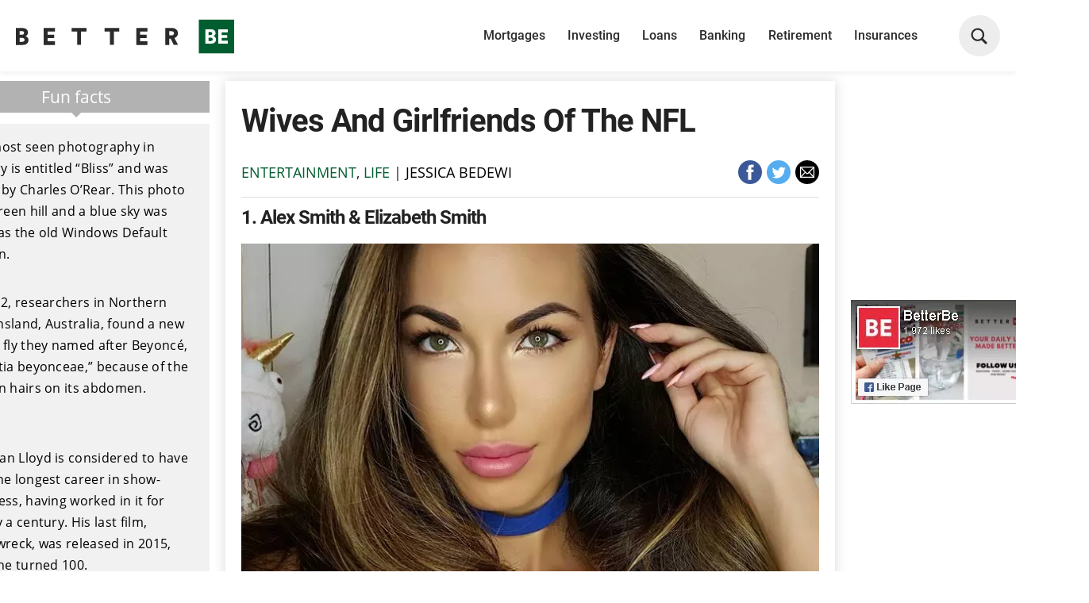

--- FILE ---
content_type: text/html; charset=UTF-8
request_url: https://betterbe.co/life/famous-nfl-football-players-wives/
body_size: 27922
content:
<!doctype html>
<html lang="en-US">
    <head>
    <meta charset="utf-8">
    <meta http-equiv="x-ua-compatible" content="ie=edge">
    <meta name="viewport" content="width=device-width, minimum-scale=1, initial-scale=1, shrink-to-fit=no">
    <meta name="theme-color" content="#e0212f">
    <link rel="dns-prefetch" href="//assets.pinterest.com">
    <link rel="preconnect dns-prefetch" href="//www.googletagmanager.com">
    <link rel="preconnect dns-prefetch" href="//www.googletagservices.com">
    <link rel="preconnect dns-prefetch" href="//pagead2.googlesyndication.com">
    <link rel="preconnect dns-prefetch" href="//tpc.googlesyndication.com">
    <link rel="preconnect dns-prefetch" href="//cm.g.doubleclick.net">
    <link rel="preconnect dns-prefetch" href="//bid.g.doubleclick.net">
    <link rel="preconnect dns-prefetch" href="//googleads4.g.doubleclick.net">
    <link rel="preconnect dns-prefetch" href="//ad.doubleclick.net">
    <link rel="preconnect dns-prefetch" href="//googleads.g.doubleclick.net">
    <link rel="preconnect dns-prefetch" href="//stats.g.doubleclick.net">
    <link rel="preconnect dns-prefetch" href="//ade.googlesyndication.com">
    <link rel="preconnect dns-prefetch" href="//adserver-us.adtech.advertising.com">
    <link rel="preconnect dns-prefetch" href="//adservice.google.com">
    <link rel="preconnect dns-prefetch" href="//adservice.google.ca">
    <link rel="preconnect dns-prefetch" href="//ap.lijit.com">
    <link rel="preconnect dns-prefetch" href="//adserver-us.adtech.advertising.com">
    <link rel="preconnect dns-prefetch" href="//cdn.ampproject.org">
    <link rel="preconnect dns-prefetch" href="//cdnjs.cloudflare.com">
    <link rel="preconnect dns-prefetch" href="//google.com">
    <link rel="preconnect dns-prefetch" href="//eb2.3lift.com">
    <link rel="preconnect dns-prefetch" href="//px.moatads.com">
    <link rel="preconnect dns-prefetch" href="//s0.2mdn.net">
    <link rel="preconnect dns-prefetch" href="//securepubads.g.doubleclick.net">
    <link rel="preconnect dns-prefetch" href='//polyfill.io' />

    <link rel="preconnect dns-prefetch" href="https://hb.undertone.com" />
    <link rel="preconnect dns-prefetch" href="https://cdn.undertone.com" />
    <link rel="preconnect dns-prefetch" href="https://tr.outbrain.com" />
    <link rel="preconnect dns-prefetch" href="https://fonts.gstatic.com" />
    <link rel="preconnect dns-prefetch" href="https://cds.taboola.com" />
    <link rel="preconnect dns-prefetch" href="https://ups.analytics.yahoo.com" />
    <link rel="preconnect dns-prefetch" href="https://acdn.adnxs.com" />
    <link rel="preconnect dns-prefetch" href="https://imp.emxdgt.com" />
    <link rel="preconnect dns-prefetch" href="https://e1.emxdgt.com" />
    <link rel="preconnect dns-prefetch" href="https://ads.pubmatic.com" />
    <link rel="preconnect dns-prefetch" href="https://www.google.com" />
    <link rel="preconnect dns-prefetch" href="https://www.google-analytics.com" />
    <link rel="preconnect dns-prefetch" href="https://adserver-us.adtech.advertising.com" />
    <link rel="preconnect dns-prefetch" href="https://c.amazon-adsystem.com" />
    <link rel="preconnect dns-prefetch" href="https://aax-eu.amazon-adsystem.com" />
    <link rel="preconnect dns-prefetch" href="https://fonts.gstatic.com" />
    <link rel="preconnect dns-prefetch" href="https://trc-events.taboola.com" />
    <link rel="preconnect dns-prefetch" href="https://pixel.rubiconproject.com" />
    <link rel="preconnect dns-prefetch" href="https://ib.adnxs.com" />
    <link rel="preconnect dns-prefetch" href="https://secure.adnxs.com" />
    <link rel="preconnect dns-prefetch" href="https://match.adsrvr.org" />
    <link rel="preconnect dns-prefetch" href="https://cdn.jsdelivr.net" />
    <link rel="preconnect dns-prefetch" href="https://pixel.advertising.com" />
    <link rel="preconnect dns-prefetch" href="https://usr.undertone.com" />
    <link rel="preconnect dns-prefetch" href="https://ads.pubmatic.com" />
    <link rel="preconnect dns-prefetch" href="https://amplify.outbrain.com" />
    <link rel="preconnect dns-prefetch" href="https://cdn.mediago.io" />
    <link rel="preconnect dns-prefetch" href="https://s.yimg.com" />
    <link rel="preconnect dns-prefetch" href="https://fonts.googleapis.com" />

    <link rel="prefetch" href="//cdn.jsdelivr.net/npm/prebid-universal-creative@latest/dist/creative.js">

    
    

    <meta name='robots' content='index, follow, max-image-preview:large, max-snippet:-1, max-video-preview:-1' />
<link rel="alternate" hreflang="en" href="https://betterbe.co/life/famous-nfl-football-players-wives/" />
<link rel="alternate" hreflang="x-default" href="https://betterbe.co/life/famous-nfl-football-players-wives/" />

<!-- Google Tag Manager for WordPress by gtm4wp.com -->
<script data-cfasync="false" data-pagespeed-no-defer type="text/javascript">//<![CDATA[
	var gtm4wp_datalayer_name = "dataLayer";
	var dataLayer = dataLayer || [];
//]]>
</script>
<!-- End Google Tag Manager for WordPress by gtm4wp.com --><script>
window.magnify = window.magnify || {};
window.magnify.lo = 'i';
window.magnify.device = 'desktop';
window.magnify.dens = 0;
window.magnify.video = 'v';
window.magnify.seed = 0;
window.magnify.endGallery = '';
window.magnify.il = 0;
window.magnify.or = 1;
window.magnify.ay = 0;
window.magnify.sc = 0;
window.magnify.st = 0;
window.magnify.ra = 0;
window.magnify.wr = 0;
window.magnify.ct = 0;
window.magnify.ni = 0;
window.magnify.city = '';
window.magnify.state = '';
window.magnify.isQuiz = false;
</script>
<script>
                window.magnify = window.magnify || {};
                window.magnify.layoutName = 'infinite-scroll';
            </script>
	<!-- This site is optimized with the Yoast SEO plugin v17.9 - https://yoast.com/wordpress/plugins/seo/ -->
	<title>Wives And Girlfriends Of The NFL - BetterBe</title>
	<meta name="description" content="Som athletes aren&#039;t only known for their skills on the field. Check out these famous NFL football players and their beautiful wives." />
	<link rel="canonical" href="https://betterbe.co/life/famous-nfl-football-players-wives/" />
	<meta property="og:locale" content="en_US" />
	<meta property="og:type" content="article" />
	<meta property="og:title" content="Wives And Girlfriends Of The NFL - BetterBe" />
	<meta property="og:description" content="Som athletes aren&#039;t only known for their skills on the field. Check out these famous NFL football players and their beautiful wives." />
	<meta property="og:url" content="https://betterbe.co/life/famous-nfl-football-players-wives/" />
	<meta property="og:site_name" content="BetterBe" />
	<meta property="article:published_time" content="2021-01-28T13:38:25+00:00" />
	<meta property="article:modified_time" content="2023-04-21T13:48:47+00:00" />
	<meta property="og:image" content="https://betterbe.co/wp-content/uploads/sites/12/2021/01/nflwives.jpg" />
	<meta property="og:image:width" content="1206" />
	<meta property="og:image:height" content="802" />
	<meta property="og:image:type" content="image/jpeg" />
	<meta name="twitter:card" content="summary" />
	<script type="application/ld+json" class="yoast-schema-graph">{"@context":"https://schema.org","@graph":[{"@type":"WebSite","@id":"https://betterbe.co/#website","url":"https://betterbe.co/","name":"BetterBe","description":"BetterBe puts forth a healthy lifestyle for women who want to take care of their body and mind, while having fun!","potentialAction":[{"@type":"SearchAction","target":{"@type":"EntryPoint","urlTemplate":"https://betterbe.co/search/{search_term_string}"},"query-input":"required name=search_term_string"}],"inLanguage":"en-US"},{"@type":"ImageObject","@id":"https://betterbe.co/life/famous-nfl-football-players-wives/#primaryimage","inLanguage":"en-US","url":"https://betterbe.co/wp-content/uploads/sites/12/2021/01/nflwives.jpg","contentUrl":"https://betterbe.co/wp-content/uploads/sites/12/2021/01/nflwives.jpg","width":1206,"height":802,"caption":"Christian Petersen/Getty Images"},{"@type":"WebPage","@id":"https://betterbe.co/life/famous-nfl-football-players-wives/#webpage","url":"https://betterbe.co/life/famous-nfl-football-players-wives/","name":"Wives And Girlfriends Of The NFL - BetterBe","isPartOf":{"@id":"https://betterbe.co/#website"},"primaryImageOfPage":{"@id":"https://betterbe.co/life/famous-nfl-football-players-wives/#primaryimage"},"datePublished":"2021-01-28T13:38:25+00:00","dateModified":"2023-04-21T13:48:47+00:00","author":{"@id":"https://betterbe.co/#/schema/person/1b1cd72e1ac5cbca55218b42e7cc96e4"},"description":"Som athletes aren't only known for their skills on the field. Check out these famous NFL football players and their beautiful wives.","breadcrumb":{"@id":"https://betterbe.co/life/famous-nfl-football-players-wives/#breadcrumb"},"inLanguage":"en-US","potentialAction":[{"@type":"ReadAction","target":["https://betterbe.co/life/famous-nfl-football-players-wives/"]}]},{"@type":"BreadcrumbList","@id":"https://betterbe.co/life/famous-nfl-football-players-wives/#breadcrumb","itemListElement":[{"@type":"ListItem","position":1,"name":"Home","item":"https://betterbe.co/"},{"@type":"ListItem","position":2,"name":"Wives And Girlfriends Of The NFL"}]},{"@type":"Person","@id":"https://betterbe.co/#/schema/person/1b1cd72e1ac5cbca55218b42e7cc96e4","name":"jessicabedewi","image":{"@type":"ImageObject","@id":"https://betterbe.co/#personlogo","inLanguage":"en-US","url":"https://betterbe.co/wp-content/uploads/sites/12/2020/03/Jessica-Bedewi-Profile-Picture.jpg","contentUrl":"https://betterbe.co/wp-content/uploads/sites/12/2020/03/Jessica-Bedewi-Profile-Picture.jpg","caption":"jessicabedewi"},"description":"A book lover and avid watcher of all things reality TV, Jessica Bedewi uses her BA in Communications and Sociology to put her love of reading and writing to good use. She stays on top of the latest trends in entertainment and employs a critical approach to poke fun at the things she loves most. Her work can also be found on Screen Rant, Ranker, and TheTalko. When she's not writing, she can be found binge-watching Netflix, practicing her mad crochet skills, and reading thriller novels.","url":"https://betterbe.co/author/jessicabedewi/"}]}</script>
	<!-- / Yoast SEO plugin. -->


<link rel='dns-prefetch' href='//polyfill-fastly.io' />
<link rel="alternate" type="application/rss+xml" title="BetterBe &raquo; Wives And Girlfriends Of The NFL Comments Feed" href="https://betterbe.co/life/famous-nfl-football-players-wives/feed/" />
<link rel='stylesheet' id='elasticpress-related-posts-block-css'  href='https://betterbe.co/wp-content/plugins/elasticpress/dist/css/related-posts-block-styles.min.css?ver=3.6.6' type='text/css' media='all' />
<link rel='stylesheet' id='main-css'  href='https://betterbe.co/wp-content/themes/magnify/dist/css/betterbe.1744051796.css' type='text/css' media='screen' />
<link rel='stylesheet' id='green-css'  href='https://betterbe.co/wp-content/themes/magnify/dist/../assets/css/green.1706818964.css' type='text/css' media='screen' />
<script type='text/javascript' src='https://polyfill-fastly.io/v3/polyfill.min.js?features=URLSearchParams%2CIntersectionObserverEntry%2CIntersectionObserver%2CSymbol%2CObject.entries' id='magnify:polyfills-js'></script>
<script type='text/javascript' src='https://betterbe.co/wp-content/themes/magnify/dist/js/criticals.1744051793.js' id='criticals-js'></script>

<!-- Google Tag Manager -->
<script>(function(w,d,s,l,i){w[l]=w[l]||[];w[l].push({'gtm.start':
new Date().getTime(),event:'gtm.js'});var f=d.getElementsByTagName(s)[0],
j=d.createElement(s),dl=l!='dataLayer'?'&l='+l:'';j.async=true;j.src=
'https://www.googletagmanager.com/gtm.js?id='+i+dl;f.parentNode.insertBefore(j,f);
})(window,document,'script','dataLayer','GTM-N3CC5DG');</script>
<!-- End Google Tag Manager -->

<!--meta name="p:domain_verify" content="2bdfa91148f8e2f9abac9dfd9c9c0667"/-->
<meta name="p:domain_verify" content="94aebf369d8d6dbe1e488b71024b9b32"/>  
  
<script async src="https://pagead2.googlesyndication.com/pagead/js/adsbygoogle.js?client=ca-pub-7035412696654883" 
crossorigin="anonymous"></script>
  
<script id="mcjs">!function(c,h,i,m,p){m=c.createElement(h),p=c.getElementsByTagName(h)[0],m.async=1,m.src=i,p.parentNode.insertBefore(m,p)}(document,"script","https://chimpstatic.com/mcjs-connected/js/users/5a2d2d95e46924cbb30e4221e/a1a8aeae7911834f7014ef8b0.js");</script>
<meta name="generator" content="WPML ver:4.5.2 stt:1,4;" />

<!-- Google Tag Manager for WordPress by gtm4wp.com -->
<script data-cfasync="false" data-pagespeed-no-defer type="text/javascript">//<![CDATA[
	var dataLayer_content = {"pagePostType":"post","pagePostType2":"single-post","pageCategory":["entertainment","life"],"pagePostAuthor":"jessicabedewi","postID":53613};
	dataLayer.push( dataLayer_content );//]]>
</script>
<!-- End Google Tag Manager for WordPress by gtm4wp.com -->            <style id="wpp-loading-animation-styles">@-webkit-keyframes bgslide{from{background-position-x:0}to{background-position-x:-200%}}@keyframes bgslide{from{background-position-x:0}to{background-position-x:-200%}}.wpp-widget-placeholder,.wpp-widget-block-placeholder{margin:0 auto;width:60px;height:3px;background:#dd3737;background:linear-gradient(90deg,#dd3737 0%,#571313 10%,#dd3737 100%);background-size:200% auto;border-radius:3px;-webkit-animation:bgslide 1s infinite linear;animation:bgslide 1s infinite linear}</style>
            <script src='https://cdnjs.cloudflare.com/ajax/libs/collect.js/4.28.2/collect.min.js'></script><script>
            (function () {
                if (-1 === ('&' + location.search.substr(1)).indexOf('&dens=')) {
                    return;
                }
                var dens = '' + window.magnify.warehouse.get('dens', '');
                var index = dens.split('-').sort().indexOf('0');
                window.magnify.warehouse.set('density', index === 1 ? 'B' : 'A');
                window.magnify.warehouse.set('dens', 0);

                window.dataLayer = window.dataLayer || [];
                window.dataLayer.push({
                    'dens' : window.magnify.warehouse.get('dens', 1),
                    'density' : window.magnify.warehouse.get('density', 'A'),
                });
            })();
        </script><script>
            window.magnify.warehouse.set('v', 'v');

            window.dataLayer = window.dataLayer || [];
            window.dataLayer.push({
                'v' : 'v',
                'density' : 'A'
            });
        </script>
            <script>
                /*function onVidazooWidgetAdImpressionCallback(e) {
                    console.log('Vidazoo Impression Callback', e);
                }*/

                document.addEventListener('magnify:show-video-player', function (event) {
                    var sc = document.createElement('script');
                    var queryString = window.location.search;
                    var urlParams = new URLSearchParams(queryString);
                    var sourceKey = urlParams.get('utm_source');
                    var campaignKey = urlParams.get('utm_campaign');
                    var termKey = urlParams.get('utm_term');
                    sc.setAttribute('data-widget-id', '63580e1da5c8da0a022ffe29');
                    //sc.setAttribute('data-on-widget-ad-impression', 'onVidazooWidgetAdImpressionCallback');
                    sc.src = 'https://static.vidazoo.com/basev/vwpt.js';
                    sc.type = 'text/javascript';
                    sourceKey && sc.setAttribute('data-ext-bi-utm_source', sourceKey);
                    campaignKey && sc.setAttribute('data-ext-bi-utm_campaign', campaignKey);
                    termKey && sc.setAttribute('data-ext-bi-utm_term', termKey);
                    if (typeof sc['async'] !== 'undefined') {
                        sc.async = true;
                    }
                    //videoAnchor.parentElement.appendChild(sc);

                    var videoAnchor = document.querySelector('.js-video-anchor');
                    videoAnchor && videoAnchor.appendChild(sc);
                });
            </script>
        
    <link rel="preload" href="/wp-content/themes/magnify/dist/fonts/magnify-iconfont.woff" as="font" crossorigin="anonymous">

<link rel="preload" href="/wp-content/themes/magnify/dist/fonts/montserrat-v15-latin-regular.woff2" as="font" crossorigin="anonymous">
<link rel="preload" href="/wp-content/themes/magnify/dist/fonts/montserrat-v15-latin-500.woff2" as="font" crossorigin="anonymous">
<link rel="preload" href="/wp-content/themes/magnify/dist/fonts/montserrat-v15-latin-600.woff2" as="font" crossorigin="anonymous">
<link rel="preload" href="/wp-content/themes/magnify/dist/fonts/montserrat-v15-latin-700.woff2" as="font" crossorigin="anonymous">
<link rel="preload" href="/wp-content/themes/magnify/dist/fonts/montserrat-v15-latin-italic.woff2" as="font" crossorigin="anonymous">

<link rel="preload" href="/wp-content/themes/magnify/dist/fonts/roboto-v20-latin-regular.woff2" as="font" crossorigin="anonymous">
<link rel="preload" href="/wp-content/themes/magnify/dist/fonts/roboto-v20-latin-300.woff2" as="font" crossorigin="anonymous">
<link rel="preload" href="/wp-content/themes/magnify/dist/fonts/roboto-v20-latin-500.woff2" as="font" crossorigin="anonymous">
<link rel="preload" href="/wp-content/themes/magnify/dist/fonts/roboto-v20-latin-700.woff2" as="font" crossorigin="anonymous">
<link rel="preload" href="/wp-content/themes/magnify/dist/fonts/roboto-v20-latin-900.woff2" as="font" crossorigin="anonymous">

<link rel="preload" href="/wp-content/themes/magnify/dist/fonts/open-sans-v18-latin-regular.woff2" as="font" crossorigin="anonymous">
<link rel="preload" href="/wp-content/themes/magnify/dist/fonts/open-sans-v18-latin-italic.woff2" as="font" crossorigin="anonymous">
<link rel="preload" href="/wp-content/themes/magnify/dist/fonts/open-sans-v18-latin-600.woff2" as="font" crossorigin="anonymous">
<link rel="preload" href="/wp-content/themes/magnify/dist/fonts/open-sans-v18-latin-300.woff2" as="font" crossorigin="anonymous">

    <link rel="icon" type="image/png" href="https://betterbe.co/wp-content/themes/magnify/dist/img/betterbe/favicon-32x32.png?v=2" sizes="32x32">
    <link rel="icon" type="image/png" href="https://betterbe.co/wp-content/themes/magnify/dist/img/betterbe/favicon-16x16.png?v=2" sizes="16x16">

    

    

    <script async src="https://cdnjs.cloudflare.com/ajax/libs/lazysizes/4.1.5/lazysizes.min.js"></script>
</head>
        <body class="post-template-default single single-post postid-53613 single-format-standard famous-nfl-football-players-wives betterbe app-data index-data singular-data single-data single-post-data single-post-famous-nfl-football-players-wives-data infinite-scroll null  desktop Direct density0 video-v" gr-handler data-device="desktop">

                <nav class="nav" gr-nav="reveal-left">
    <div class="container">

                <a class="header-logo" href="https://betterbe.co/"  data-gtag-event-action="header" data-gtag-event-category="navigation" data-gtag-event-label="logo">
                                    <svg viewBox="0 0 122 20" xmlns="http://www.w3.org/2000/svg" width="122" height="20" fill="none">
                    <path fill="#2B2B2B" d="M3.689 5.463c1.936 0 3.061 1.082 3.061 2.54 0 .981-.628 1.786-1.439 2.038.89.2 1.753.98 1.753 2.213 0 1.56-1.23 2.691-3.087 2.691H0V5.463h3.689Zm-.34 3.798c.759 0 1.256-.377 1.256-1.031 0-.604-.419-1.006-1.282-1.006H2.145V9.26H3.35Zm.157 3.949c.837 0 1.36-.428 1.36-1.107 0-.654-.497-1.107-1.36-1.107h-1.36v2.214h1.36ZM15.541 14.945V5.463h6.253V7.45H17.74v1.81h3.663v1.862h-3.663v1.811h4.055v2.012h-6.253ZM36.42 7.475v7.445h-2.198V7.475h-3.035V5.463h8.267v2.012H36.42ZM54.786 7.475v7.445H52.59V7.475h-3.035V5.463h8.267v2.012h-3.035ZM67.293 14.945V5.463h6.226V7.45h-4.055v1.81h3.663v1.862h-3.663v1.811h4.055v2.012h-6.227ZM86.47 11.424h-.785v3.521h-2.198V5.463h3.899c1.936 0 3.192 1.283 3.192 2.968 0 1.283-.733 2.264-1.937 2.666l2.015 3.823H88.25l-1.78-3.496Zm.523-1.836c.916 0 1.387-.478 1.387-1.157 0-.704-.497-1.157-1.387-1.157h-1.282v2.289h1.282v.025Z"/><path fill="#005D30" d="M109.782 8.532c0-.529-.367-.856-1.099-.856h-.995v1.736h1.021c.654 0 1.073-.327 1.073-.88ZM108.866 10.87h-1.151v1.887h1.151c.706 0 1.151-.352 1.151-.93 0-.554-.418-.957-1.151-.957Z"/><path fill="#005D30" d="M102.299.735v18.939H122V.733h-19.701Zm6.959 13.48h-3.349V6.193h3.114c1.648 0 2.59.906 2.59 2.138 0 .83-.549 1.51-1.23 1.71.759.177 1.492.83 1.492 1.887-.027 1.333-1.047 2.289-2.617 2.289Zm9.184 0h-5.285V6.193h5.285v1.686h-3.428v1.534h3.114v1.56h-3.114v1.533h3.428v1.71Z"/>
                </svg>
                            </a>
                
        
        <ul class="nav__menu" nav-menu>
            

            <li class="nav-search">
                <span class="search-trigger" gr-search-trigger>
                    
                    <svg viewBox="0 0 11 11" xmlns="http://www.w3.org/2000/svg" width="11" height="11" fill="none"><path d="M4.39 8.945c.834 0 1.617-.25 2.268-.677l2.3 2.284a.79.79 0 0 0 .557.219.747.747 0 0 0 .756-.765.742.742 0 0 0-.216-.536L7.771 7.197c.473-.666.751-1.473.751-2.347 0-2.252-1.859-4.094-4.133-4.094C2.121.756.256 2.598.256 4.85c0 2.253 1.86 4.095 4.133 4.095Zm0-1.093c-1.665 0-3.03-1.352-3.03-3.002 0-1.649 1.364-3.001 3.03-3.001 1.664 0 3.03 1.352 3.03 3.001 0 1.65-1.366 3.002-3.03 3.002Z"/></svg>
                </span>
                <div class="nav-search__dropdown" gr-search-panel>
                    <form method="POST" action="https://betterbe.co" class="form form--inline" gr-grid="container" gr-form>
                        <input class="nav-search__input" type="search" id="nav-input-search" name="s" placeholder="Search" required value="" autocomplete="off">
                        <button class="btn nav-search__icon">
                            <span></span>
                            
                        </button>
                    </form>
                </div>
            </li>

                                                            <li class="nav__menu__li" data-menu-category="c115">
                                                    <a href="https://betterbe.co/mortgages/" class="nav__link" data-gtag-event-action="menu" data-gtag-event-category="navigation" data-gtag-event-label="category">Mortgages</a>
                                            </li>
                                    <li class="nav__menu__li" data-menu-category="c117">
                                                    <a href="https://betterbe.co/investing/" class="nav__link" data-gtag-event-action="menu" data-gtag-event-category="navigation" data-gtag-event-label="category">Investing</a>
                                            </li>
                                    <li class="nav__menu__li" data-menu-category="c119">
                                                    <a href="https://betterbe.co/loans/" class="nav__link" data-gtag-event-action="menu" data-gtag-event-category="navigation" data-gtag-event-label="category">Loans</a>
                                            </li>
                                    <li class="nav__menu__li" data-menu-category="c121">
                                                    <a href="https://betterbe.co/banking/" class="nav__link" data-gtag-event-action="menu" data-gtag-event-category="navigation" data-gtag-event-label="category">Banking</a>
                                            </li>
                                    <li class="nav__menu__li" data-menu-category="c123">
                                                    <a href="https://betterbe.co/retirement/" class="nav__link" data-gtag-event-action="menu" data-gtag-event-category="navigation" data-gtag-event-label="category">Retirement</a>
                                            </li>
                                    <li class="nav__menu__li" data-menu-category="c125">
                                                    <a href="https://betterbe.co/insurances/" class="nav__link" data-gtag-event-action="menu" data-gtag-event-category="navigation" data-gtag-event-label="category">Insurances</a>
                                            </li>
                
                
                <li class="nav__menu__li nav__menu__li--more nav__menu__li--mobile js-nav-mobile">
                                            <span class="burger"><span class="burger-slice"></span></span>
                                    </li>
                <div class="close-icon nav-dropdown__close js-nav-mobile-close"></div>
                    </ul>

        <div class="nav-lang">
                                                <a href="https://betterbe.co/fr/" class="nav__link">fr</a>
                                    </div>
    </div> 
</nav>
        <main name="main" class="main">
            
            
                                    <section class="js-container pub-sides main-section" gr-vgrid="mth-1 mb-2" data-sl="infinite-scroll" data-track-ni="infinite-scroll" data-track-ni-action="smartlist" data-track-ni-category="smartlist">
    
            <div class="three-columns">
                            <div class="pub pub--side pub--side--left pub--side--left-left js-pub-side-left h-height-auto">
                    <div class="pub-side__column pub-sticky">
        <div class="pub-side__single">
        <script>
    window.magnify = window.magnify || {};
    window.magnify.didYouKnowList = window.magnify.didYouKnowList || ["French artist and inventor Louis Le Prince registered the first British patent for a camera capable of filming motion on January 10, 1888.","The first American motion picture theater opened to the public, the Nickelodeon in Pittsburgh, opened on June 19, 1905.","Joseph-Nic\u00e9phore Ni\u00e9pce invented the first photographic process around 1824. The first real photograph, however, is considered to have been taken in 1826.","Norman Lloyd is considered to have had the longest career in show-business, having worked in it for nearly a century. His last film, Trainwreck, was released in 2015, after he turned 100.","Jennifer Lopez wore a dress that caused a lot of talk at the 2000 Grammy Awards, and everyone wanted to see it, but couldn't. Google Images was created in 2001 to meet this type of demand.","In 2012, researchers in Northern Queensland, Australia, found a new horse fly they named after Beyonc\u00e9, \u201cScaptia beyonceae,\u201d because of the golden hairs on its abdomen.","Eminem entered the Guinness Book of Records in 2013 for \u201cMost words in a hit single.\u201d In his 6-minute song \u201cRap God,\u201d he reads 1,560 words. In one of the verses, he sings 97 words in 15 seconds.","George Lucas has his own fire department. He owns 5 fire trucks and employs 14 full-time firefighters.","The most seen photography in history is entitled \u201cBliss\u201d and was taken by Charles O\u2019Rear. This photo of a green hill and a blue sky was used as the old Windows Default Screen.","The Logistics project, released in 2012 in Sweden, is considered to be the longest film ever made. It is an experimental film with an unconventional structure and a duration of 35 days."];
</script>

    <div class="sidebar-header">
        Fun facts    </div>

    <div class="js-didYouKnow_container sidebar-box-container">
                                    <div class="sidebar-box">
                    <div class="sidebar-text">
                        <span style="font-weight: 400;">The most seen photography in history is entitled “Bliss” and was taken by Charles O’Rear. This photo of a green hill and a blue sky was used as the old Windows Default Screen.</span>
                    </div>
                </div>
                                                <div class="sidebar-box">
                    <div class="sidebar-text">
                        <span style="font-weight: 400;">In 2012, researchers in Northern Queensland, Australia, found a new horse fly they named after Beyoncé, “Scaptia beyonceae,” because of the golden hairs on its abdomen.</span>
                    </div>
                </div>
                                                <div class="sidebar-box">
                    <div class="sidebar-text">
                        <span style="font-weight: 400;">Norman Lloyd is considered to have had the longest career in show-business, having worked in it for nearly a century. His last film, Trainwreck, was released in 2015, after he turned 100.</span>
                    </div>
                </div>
                                                <div class="sidebar-box">
                    <div class="sidebar-text">
                        <span style="font-weight: 400;">George Lucas has his own fire department. He owns 5 fire trucks and employs 14 full-time firefighters.</span>
                    </div>
                </div>
                        </div>
    <div class="resize-sensor" style="position: absolute; inset: 0px; overflow: hidden; z-index: -1; visibility: hidden;">
        <div class="resize-sensor-expand" style="position: absolute; left: 0; top: 0; right: 0; bottom: 0; overflow: hidden; z-index: -1; visibility: hidden;">
            <div style="position: absolute; left: 0px; top: 0px; transition: all 0s ease 0s; width: 320px; height: 1007px;">

            </div>
        </div>
        <div class="resize-sensor-shrink" style="position: absolute; left: 0; top: 0; right: 0; bottom: 0; overflow: hidden; z-index: -1; visibility: hidden;">
            <div style="position: absolute; left: 0; top: 0; transition: 0s; width: 200%; height: 200%">

            </div>
        </div>
    </div>
    </div>
</div>
                </div>
                        <div class="h-flex-justify-center" style="max-width: 100%;">
            <div>
            <article class="article-infinite-scroll js-article-infinite-scroll"
         data-title="Wives And Girlfriends Of The NFL"
         data-post_id="53613"
         data-article
         data-url="https://betterbe.co/life/famous-nfl-football-players-wives/"
         data-track-ni="items-20"
         data-track-ni-action="smartlist"
         data-track-ni-category="smartlist">

    <div class="content-width typography">
        
        <div class="infinite-scroll-slide js-infinite-scroll-slide h-flex-justify-center  "
         data-slide_id="53613_1"
         data-slide="1"
         data-slides="20"
         data-post_id="53613"
         data-url="https://betterbe.co/life/famous-nfl-football-players-wives/">

        <div class="slide-container">
            


            <h1 class="article-title ">Wives And Girlfriends Of The NFL</h1>
        <div class="article-byline h-flex-bottom-space-between ">
            <div class="article-byline__author">
                <a href="https://betterbe.co/entertainment/" title="">Entertainment</a>, <a href="https://betterbe.co/life/" title="">Life</a>
|

<a class="author-link" href="https://betterbe.co/author/jessicabedewi/">Jessica Bedewi</a>
            </div>
            <div class="socials-share">
    <a href="https://www.facebook.com/sharer.php?u=https%3A%2F%2Fbetterbe.co%2Flife%2Ffamous-nfl-football-players-wives%2F" onclick="window.open(this.href, 'mywin','left=50,top=50,width=600,height=350,toolbar=0'); return false;"
       data-social-media-button="facebook"
       class="socials-share__link">
        <span class="socials-share__icon"></span>
        <span>Share on Facebook</span>
    </a>
    <a href="https://twitter.com/intent/tweet?text=Wives+And+Girlfriends+Of+The+NFL&url=https%3A%2F%2Fbetterbe.co%2Flife%2Ffamous-nfl-football-players-wives%2F" onclick="window.open(this.href, 'mywin','left=50,top=50,width=600,height=350,toolbar=0'); return false;"
       data-social-media-button="twitter"
       class="socials-share__link">
        <span class="socials-share__icon"></span>
        <span>Share on Twitter</span>
    </a>
    <a href="/cdn-cgi/l/email-protection#[base64]" onclick="window.open(this.href, 'mywin','left=50,top=50,width=600,height=350,toolbar=0'); return false;" data-social-media-button="email" class="socials-share__link">
        <span class="socials-share__icon"></span>
        <span>Share via email</span>
    </a>
        <a href="https://www.pinterest.com/pin/create/button/" data-pin-do="buttonBookmark" data-pin-custom="true" data-pin-lang="en"
       data-social-media-button="pinterest"
       data-pin-log="button_pinit_bookmarklet"
       data-pin-href="https://www.pinterest.com/pin/create/button/">
        <span href="https://www.pinterest.com/pin/create/button/" class="socials-share__link">
            <span class="socials-share__icon"></span>
            <span>Share on Pinterest</span>
        </span>
    </a>
    </div>
        </div>
    
    
    <div class="" gr-vgrid="mbh-1"></div>

    
<h2><div class='list-item-header-group'><span class='list-item-rank'>1</span> <span class='list-item-title'>Alex Smith &amp; Elizabeth Smith</span></div></h2><div class="ratio--custom" style="padding-top:100%">
<picture gr-vgrid="mb-1">
            <source type="image/webp"
            alt="Wives And Girlfriends Of The NFL"
            sizes="auto"
            srcset="https://betterbe.co/wp-content/uploads/sites/12/2021/01/elizabeth-smith.webp 1000w,
                        https://betterbe.co/wp-content/uploads/sites/12/2021/01/elizabeth-smith.webp 640w,
                        https://betterbe.co/wp-content/uploads/sites/12/2021/01/elizabeth-smith-600x600.webp 600w,
                        https://betterbe.co/wp-content/uploads/sites/12/2021/01/elizabeth-smith-377x377.webp 320w,
                        https://betterbe.co/wp-content/uploads/sites/12/2021/01/elizabeth-smith.webp 100w,
                        https://betterbe.co/wp-content/themes/magnify/dist/img/betterbe/placeholder.svg 32w"
    >
        <source
        sizes="auto"
        alt="Wives And Girlfriends Of The NFL"
        srcset="https://betterbe.co/wp-content/uploads/sites/12/2021/01/elizabeth-smith.jpg 1000w,
                https://betterbe.co/wp-content/uploads/sites/12/2021/01/elizabeth-smith.jpg 640w,
                https://betterbe.co/wp-content/uploads/sites/12/2021/01/elizabeth-smith-600x600.jpg 600w,
                https://betterbe.co/wp-content/uploads/sites/12/2021/01/elizabeth-smith-377x377.jpg 320w,
                https://betterbe.co/wp-content/uploads/sites/12/2021/01/elizabeth-smith.jpg 100w,
                https://betterbe.co/wp-content/themes/magnify/dist/img/betterbe/placeholder.svg 32w"
    >
            <img
        alt="Wives And Girlfriends Of The NFL"
        data-sizes="auto"
        src="https://betterbe.co/wp-content/uploads/sites/12/2021/01/elizabeth-smith-150x150.jpg"

    >
    
        <figcaption class="wp-caption-text figcaption">Pinterest</figcaption>
    </picture>

</div>                    <div gr-vgrid="mbh-1">
                        <div class="video-anchor js-video-anchor"></div>
                        <div id="Avantis"></div>
                    </div>
            <div class="ad-label ad-label--line ">
    Advertisements
</div>
<div class="ad-wrapper h-height-min-107 pub-label pub-label--before ph-m-250 ph-t-280 ph-d-280 BB_Desktop_Infinite_Banner_1">
    <div
            id="BB_Desktop_Infinite_Banner_1_53613_0"
            class="u-text-center js-content-ad "
            
            data-uniqid="BB_Desktop_Infinite_Banner_1_53613_0"
            data-placement_id="BB_Desktop_Infinite_Banner_1"
            data-densities="*"
            data-maxwidth="0"
            data-trackable-ad
                >
    </div>
</div>



<p>Alex Smith, the quarterback for the Washington Football Team, is best known for his shocking comeback following a devastating leg injury in 2018. But Alex couldn&#8217;t have made his way back to the field without the support of his wife of 11 years, Elizabeth. Alex and Elizabeth met at a bar through a mutual friend.</p>
<p>While the former Oakland Raiders cheerleader initially had no interest in Alex, he convinced his friend to give him her phone number. After that, the couple was inseparable. They got engaged in 2007 and later married in 2009. The couple now has three children together: Hudson, Hayes, and Sloane.</p>
<div class="ratio--custom" style="padding-top:100.38560411311%">
<picture gr-vgrid="mb-1">
            <source type="image/webp"
            alt="Wives And Girlfriends Of The NFL"
            sizes="auto"
            data-srcset="https://betterbe.co/wp-content/uploads/sites/12/2021/01/alex-elizabeth-smith.webp 1000w,
                        https://betterbe.co/wp-content/uploads/sites/12/2021/01/alex-elizabeth-smith-754x757.webp 640w,
                        https://betterbe.co/wp-content/uploads/sites/12/2021/01/alex-elizabeth-smith-600x602.webp 600w,
                        https://betterbe.co/wp-content/uploads/sites/12/2021/01/alex-elizabeth-smith-377x378.webp 320w,
                        https://betterbe.co/wp-content/uploads/sites/12/2021/01/alex-elizabeth-smith.webp 100w,
                        https://betterbe.co/wp-content/themes/magnify/dist/img/betterbe/placeholder.svg 32w"
    >
        <source
        sizes="auto"
        alt="Wives And Girlfriends Of The NFL"
        data-srcset="https://betterbe.co/wp-content/uploads/sites/12/2021/01/alex-elizabeth-smith.jpg 1000w,
                https://betterbe.co/wp-content/uploads/sites/12/2021/01/alex-elizabeth-smith-754x757.jpg 640w,
                https://betterbe.co/wp-content/uploads/sites/12/2021/01/alex-elizabeth-smith-600x602.jpg 600w,
                https://betterbe.co/wp-content/uploads/sites/12/2021/01/alex-elizabeth-smith-377x378.jpg 320w,
                https://betterbe.co/wp-content/uploads/sites/12/2021/01/alex-elizabeth-smith.jpg 100w,
                https://betterbe.co/wp-content/themes/magnify/dist/img/betterbe/placeholder.svg 32w"
    >
            <img
        alt="Wives And Girlfriends Of The NFL"
        data-sizes="auto"
        class="lazyload"
        src="https://betterbe.co/wp-content/themes/magnify/dist/img/betterbe/placeholder.svg"
        data-src="https://betterbe.co/wp-content/uploads/sites/12/2021/01/alex-elizabeth-smith-150x150.jpg"
    >
    
        <figcaption class="wp-caption-text figcaption">@lizbsmith11 | Instagram</figcaption>
    </picture>

</div>
<p>Before meeting Alex, Elizabeth was a cheerleader for the Oakland Raiders, while Alex played for the 49ers. But since getting married, Elizabeth has largely turned her attention to taking care of her family and embracing her charity work.</p>
<p>Elizabeth&#8217;s main focus while Alex is on the football field is her work with Hope House, a charity focused on helping the victims of domestic violence. She&#8217;s also a vocal supporter of her husband and continues to encourage his career, despite her fears that he&#8217;ll get hurt again.</p>
<div class="ad-label ad-label--line ">
    Advertisements
</div>
<div class="ad-wrapper h-height-min-107 pub-label pub-label--before ph-m-250 ph-t-280 ph-d-280 BB_Desktop_Infinite_Banner_2">
    <div
            id="BB_Desktop_Infinite_Banner_2_53613_0"
            class="u-text-center js-content-ad "
            
            data-uniqid="BB_Desktop_Infinite_Banner_2_53613_0"
            data-placement_id="BB_Desktop_Infinite_Banner_2"
            data-densities="*"
            data-maxwidth="0"
            data-trackable-ad
                >
    </div>
</div>


                            
        </div>
    </div>
        <div class="infinite-scroll-slide js-infinite-scroll-slide h-flex-justify-center  "
         data-slide_id="53613_2"
         data-slide="2"
         data-slides="20"
         data-post_id="53613"
         data-url="https://betterbe.co/life/famous-nfl-football-players-wives/2/">

        <div class="slide-container">
            <h2><div class='list-item-header-group'><span class='list-item-rank'>2</span> <span class='list-item-title'>Jordan Poyer &amp; Rachel Bush</span></div></h2><div class="ratio--custom" style="padding-top:105.55555555556%">
<picture gr-vgrid="mb-1">
            <source type="image/webp"
            alt="Wives And Girlfriends Of The NFL"
            sizes="auto"
            srcset="https://betterbe.co/wp-content/uploads/sites/12/2021/01/rachel-bush.webp 1000w,
                        https://betterbe.co/wp-content/uploads/sites/12/2021/01/rachel-bush.webp 640w,
                        https://betterbe.co/wp-content/uploads/sites/12/2021/01/rachel-bush-600x633.webp 600w,
                        https://betterbe.co/wp-content/uploads/sites/12/2021/01/rachel-bush-377x398.webp 320w,
                        https://betterbe.co/wp-content/uploads/sites/12/2021/01/rachel-bush.webp 100w,
                        https://betterbe.co/wp-content/themes/magnify/dist/img/betterbe/placeholder.svg 32w"
    >
        <source
        sizes="auto"
        alt="Wives And Girlfriends Of The NFL"
        srcset="https://betterbe.co/wp-content/uploads/sites/12/2021/01/rachel-bush.jpg 1000w,
                https://betterbe.co/wp-content/uploads/sites/12/2021/01/rachel-bush.jpg 640w,
                https://betterbe.co/wp-content/uploads/sites/12/2021/01/rachel-bush-600x633.jpg 600w,
                https://betterbe.co/wp-content/uploads/sites/12/2021/01/rachel-bush-377x398.jpg 320w,
                https://betterbe.co/wp-content/uploads/sites/12/2021/01/rachel-bush.jpg 100w,
                https://betterbe.co/wp-content/themes/magnify/dist/img/betterbe/placeholder.svg 32w"
    >
            <img
        alt="Wives And Girlfriends Of The NFL"
        data-sizes="auto"
        src="https://betterbe.co/wp-content/uploads/sites/12/2021/01/rachel-bush-150x150.jpg"

    >
    
        <figcaption class="wp-caption-text figcaption">@rachelbush | Instagram</figcaption>
    </picture>

</div><div class="ad-label ad-label--line ">
    Advertisements
</div>
<div class="ad-wrapper h-height-min-107 pub-label pub-label--before ph-m-250 ph-t-280 ph-d-280 BB_Desktop_Infinite_Banner_3">
    <div
            id="BB_Desktop_Infinite_Banner_3_53613_1"
            class="u-text-center js-content-ad "
            
            data-uniqid="BB_Desktop_Infinite_Banner_3_53613_1"
            data-placement_id="BB_Desktop_Infinite_Banner_3"
            data-densities="*"
            data-maxwidth="0"
            data-trackable-ad
                >
    </div>
</div>



<p>Jordan Poyer, a 29-year-old free safety for the Buffalo Bills, started dating his now-wife, Rachel Bush, sometime in 2016. At the time, she was just 18 years old and a student at Florida Atlantic University. The relationship moved quickly, and Poyer and Bush were engaged on Christmas Day 2016.</p>
<p>On December 30, 2016, Bush gave birth to their first child, a daughter named Aliyah. The pair then tied the knot on February 17, 2018. In the summer of 2018, their relationship hit a snag when Poyer was accused of cheating on Bush with Summer Rae, a college student at the University of Buffalo. However, Bush and Poyer managed to make it through the rough patch and remain happily married to this day.</p>
<div class="ratio--custom" style="padding-top:88.7%">
<picture gr-vgrid="mb-1">
            <source type="image/webp"
            alt="Wives And Girlfriends Of The NFL"
            sizes="auto"
            data-srcset="https://betterbe.co/wp-content/uploads/sites/12/2021/01/jordan-poyer-rachel-bush-1000x887.webp 1000w,
                        https://betterbe.co/wp-content/uploads/sites/12/2021/01/jordan-poyer-rachel-bush-754x669.webp 640w,
                        https://betterbe.co/wp-content/uploads/sites/12/2021/01/jordan-poyer-rachel-bush-600x532.webp 600w,
                        https://betterbe.co/wp-content/uploads/sites/12/2021/01/jordan-poyer-rachel-bush-377x334.webp 320w,
                        https://betterbe.co/wp-content/uploads/sites/12/2021/01/jordan-poyer-rachel-bush.webp 100w,
                        https://betterbe.co/wp-content/themes/magnify/dist/img/betterbe/placeholder.svg 32w"
    >
        <source
        sizes="auto"
        alt="Wives And Girlfriends Of The NFL"
        data-srcset="https://betterbe.co/wp-content/uploads/sites/12/2021/01/jordan-poyer-rachel-bush-1000x887.jpg 1000w,
                https://betterbe.co/wp-content/uploads/sites/12/2021/01/jordan-poyer-rachel-bush-754x669.jpg 640w,
                https://betterbe.co/wp-content/uploads/sites/12/2021/01/jordan-poyer-rachel-bush-600x532.jpg 600w,
                https://betterbe.co/wp-content/uploads/sites/12/2021/01/jordan-poyer-rachel-bush-377x334.jpg 320w,
                https://betterbe.co/wp-content/uploads/sites/12/2021/01/jordan-poyer-rachel-bush.jpg 100w,
                https://betterbe.co/wp-content/themes/magnify/dist/img/betterbe/placeholder.svg 32w"
    >
            <img
        alt="Wives And Girlfriends Of The NFL"
        data-sizes="auto"
        class="lazyload"
        src="https://betterbe.co/wp-content/themes/magnify/dist/img/betterbe/placeholder.svg"
        data-src="https://betterbe.co/wp-content/uploads/sites/12/2021/01/jordan-poyer-rachel-bush-150x150.jpg"
    >
    
        <figcaption class="wp-caption-text figcaption">Il Cascinone</figcaption>
    </picture>

</div>
<p>Rachel Bush was born on November 1, 1997. She grew up in the small town of Newcomb, New York. When she was younger, she applied for the Miss New York pageant. The experience brought Bush some exposure and prompted an interest in modeling. She then signed with Premier Model Management in New Smyrna, Florida. In 2016, close to when her relationship with Poyer began, Bush was again the center of scandal after she said Lebron James was trying to message her online.</p>
<p>She admitted she didn&#8217;t know if the message came from James or someone running his account, but the accusation caused drama for the married father of three. Since marrying Poyer, Bush has established herself as an Instagram model. She now boasts over 1 million followers on the app and frequently posts messages of support for her hubby.</p>
<div class="ad-label ad-label--line ">
    Advertisements
</div>
<div class="ad-wrapper h-height-min-107 pub-label pub-label--before ph-m-250 ph-t-280 ph-d-280 BB_Desktop_Infinite_Banner_4">
    <div
            id="BB_Desktop_Infinite_Banner_4_53613_1"
            class="u-text-center js-content-ad "
            
            data-uniqid="BB_Desktop_Infinite_Banner_4_53613_1"
            data-placement_id="BB_Desktop_Infinite_Banner_4"
            data-densities="*"
            data-maxwidth="0"
            data-trackable-ad
                >
    </div>
</div>


                            
        </div>
    </div>
        <div class="infinite-scroll-slide js-infinite-scroll-slide h-flex-justify-center  "
         data-slide_id="53613_3"
         data-slide="3"
         data-slides="20"
         data-post_id="53613"
         data-url="https://betterbe.co/life/famous-nfl-football-players-wives/3/">

        <div class="slide-container">
            <h2><div class='list-item-header-group'><span class='list-item-rank'>3</span> <span class='list-item-title'>Ryan &amp; Lauren Tannehill</span></div></h2><div class="ratio--custom" style="padding-top:134.2032967033%">
<picture gr-vgrid="mb-1">
            <source type="image/webp"
            alt="Wives And Girlfriends Of The NFL"
            sizes="auto"
            srcset="https://betterbe.co/wp-content/uploads/sites/12/2021/01/lauren-tannehill-1.webp 1000w,
                        https://betterbe.co/wp-content/uploads/sites/12/2021/01/lauren-tannehill-1.webp 640w,
                        https://betterbe.co/wp-content/uploads/sites/12/2021/01/lauren-tannehill-1-600x805.webp 600w,
                        https://betterbe.co/wp-content/uploads/sites/12/2021/01/lauren-tannehill-1-377x506.webp 320w,
                        https://betterbe.co/wp-content/uploads/sites/12/2021/01/lauren-tannehill-1.webp 100w,
                        https://betterbe.co/wp-content/themes/magnify/dist/img/betterbe/placeholder.svg 32w"
    >
        <source
        sizes="auto"
        alt="Wives And Girlfriends Of The NFL"
        srcset="https://betterbe.co/wp-content/uploads/sites/12/2021/01/lauren-tannehill-1.jpg 1000w,
                https://betterbe.co/wp-content/uploads/sites/12/2021/01/lauren-tannehill-1.jpg 640w,
                https://betterbe.co/wp-content/uploads/sites/12/2021/01/lauren-tannehill-1-600x805.jpg 600w,
                https://betterbe.co/wp-content/uploads/sites/12/2021/01/lauren-tannehill-1-377x506.jpg 320w,
                https://betterbe.co/wp-content/uploads/sites/12/2021/01/lauren-tannehill-1.jpg 100w,
                https://betterbe.co/wp-content/themes/magnify/dist/img/betterbe/placeholder.svg 32w"
    >
            <img
        alt="Wives And Girlfriends Of The NFL"
        data-sizes="auto"
        src="https://betterbe.co/wp-content/uploads/sites/12/2021/01/lauren-tannehill-1-150x150.jpg"

    >
    
        <figcaption class="wp-caption-text figcaption">@laurentannehill | Instagram</figcaption>
    </picture>

</div><div class="ad-label ad-label--line ">
    Advertisements
</div>
<div class="ad-wrapper h-height-min-107 pub-label pub-label--before ph-m-250 ph-t-280 ph-d-280 BB_Desktop_Infinite_Banner_1">
    <div
            id="BB_Desktop_Infinite_Banner_1_53613_2"
            class="u-text-center js-content-ad "
            
            data-uniqid="BB_Desktop_Infinite_Banner_1_53613_2"
            data-placement_id="BB_Desktop_Infinite_Banner_1"
            data-densities="*"
            data-maxwidth="0"
            data-trackable-ad
                >
    </div>
</div>



<p>Ryan Tannehill met his wife, Lauren, long before he became the quarterback for the Tennessee Titans. The pair met in 2009 while on spring break in Panama City, Florida. They immediately bonded over the importance of their shared Christian beliefs. Lauren later said she knew Ryan was &#8220;the one&#8221; three months into their relationship.</p>
<p>They tied the knot in January 2012 after a little more than two years of dating. Together, Lauren and Ryan have two children: Steel and Stella.</p>
<div class="ratio--custom" style="padding-top:125.41208791209%">
<picture gr-vgrid="mb-1">
            <source type="image/webp"
            alt="Wives And Girlfriends Of The NFL"
            sizes="auto"
            data-srcset="https://betterbe.co/wp-content/uploads/sites/12/2021/01/ryan-lauren-tannehill.webp 1000w,
                        https://betterbe.co/wp-content/uploads/sites/12/2021/01/ryan-lauren-tannehill.webp 640w,
                        https://betterbe.co/wp-content/uploads/sites/12/2021/01/ryan-lauren-tannehill-600x752.webp 600w,
                        https://betterbe.co/wp-content/uploads/sites/12/2021/01/ryan-lauren-tannehill-377x473.webp 320w,
                        https://betterbe.co/wp-content/uploads/sites/12/2021/01/ryan-lauren-tannehill.webp 100w,
                        https://betterbe.co/wp-content/themes/magnify/dist/img/betterbe/placeholder.svg 32w"
    >
        <source
        sizes="auto"
        alt="Wives And Girlfriends Of The NFL"
        data-srcset="https://betterbe.co/wp-content/uploads/sites/12/2021/01/ryan-lauren-tannehill.jpg 1000w,
                https://betterbe.co/wp-content/uploads/sites/12/2021/01/ryan-lauren-tannehill.jpg 640w,
                https://betterbe.co/wp-content/uploads/sites/12/2021/01/ryan-lauren-tannehill-600x752.jpg 600w,
                https://betterbe.co/wp-content/uploads/sites/12/2021/01/ryan-lauren-tannehill-377x473.jpg 320w,
                https://betterbe.co/wp-content/uploads/sites/12/2021/01/ryan-lauren-tannehill.jpg 100w,
                https://betterbe.co/wp-content/themes/magnify/dist/img/betterbe/placeholder.svg 32w"
    >
            <img
        alt="Wives And Girlfriends Of The NFL"
        data-sizes="auto"
        class="lazyload"
        src="https://betterbe.co/wp-content/themes/magnify/dist/img/betterbe/placeholder.svg"
        data-src="https://betterbe.co/wp-content/uploads/sites/12/2021/01/ryan-lauren-tannehill-150x150.jpg"
    >
    
        <figcaption class="wp-caption-text figcaption">@laurentannehill | Instagram</figcaption>
    </picture>

</div>
<p>Born October 12, 1988, Lauren is 32 years old and originally hails from Georgia. For college, she attended Texas A&amp;M University and majored in communications with a minor in psychology. While Lauren was in school, she worked as a model.</p>
<p>Since leaving school and starting life with Ryan, she has maintained her job, though the work hasn&#8217;t been consistent. She has also amassed an almost 54K Instagram following, where she posts frequently about her family and shows support for her husband.</p>
<div class="ad-label ad-label--line ">
    Advertisements
</div>
<div class="ad-wrapper h-height-min-107 pub-label pub-label--before ph-m-250 ph-t-280 ph-d-280 BB_Desktop_Infinite_Banner_2">
    <div
            id="BB_Desktop_Infinite_Banner_2_53613_2"
            class="u-text-center js-content-ad "
            
            data-uniqid="BB_Desktop_Infinite_Banner_2_53613_2"
            data-placement_id="BB_Desktop_Infinite_Banner_2"
            data-densities="*"
            data-maxwidth="0"
            data-trackable-ad
                >
    </div>
</div>


                            
        </div>
    </div>
        <div class="infinite-scroll-slide js-infinite-scroll-slide h-flex-justify-center  "
         data-slide_id="53613_4"
         data-slide="4"
         data-slides="20"
         data-post_id="53613"
         data-url="https://betterbe.co/life/famous-nfl-football-players-wives/4/">

        <div class="slide-container">
            <h2><div class='list-item-header-group'><span class='list-item-rank'>4</span> <span class='list-item-title'>Davante Adams &amp; Devanne Villarreal</span></div></h2><div class="ratio--custom" style="padding-top:114.28571428571%">
<picture gr-vgrid="mb-1">
            <source type="image/webp"
            alt="Wives And Girlfriends Of The NFL"
            sizes="auto"
            srcset="https://betterbe.co/wp-content/uploads/sites/12/2021/01/devanne-villarreal.webp 1000w,
                        https://betterbe.co/wp-content/uploads/sites/12/2021/01/devanne-villarreal.webp 640w,
                        https://betterbe.co/wp-content/uploads/sites/12/2021/01/devanne-villarreal-600x686.webp 600w,
                        https://betterbe.co/wp-content/uploads/sites/12/2021/01/devanne-villarreal-377x431.webp 320w,
                        https://betterbe.co/wp-content/uploads/sites/12/2021/01/devanne-villarreal.webp 100w,
                        https://betterbe.co/wp-content/themes/magnify/dist/img/betterbe/placeholder.svg 32w"
    >
        <source
        sizes="auto"
        alt="Wives And Girlfriends Of The NFL"
        srcset="https://betterbe.co/wp-content/uploads/sites/12/2021/01/devanne-villarreal.jpg 1000w,
                https://betterbe.co/wp-content/uploads/sites/12/2021/01/devanne-villarreal.jpg 640w,
                https://betterbe.co/wp-content/uploads/sites/12/2021/01/devanne-villarreal-600x686.jpg 600w,
                https://betterbe.co/wp-content/uploads/sites/12/2021/01/devanne-villarreal-377x431.jpg 320w,
                https://betterbe.co/wp-content/uploads/sites/12/2021/01/devanne-villarreal.jpg 100w,
                https://betterbe.co/wp-content/themes/magnify/dist/img/betterbe/placeholder.svg 32w"
    >
            <img
        alt="Wives And Girlfriends Of The NFL"
        data-sizes="auto"
        src="https://betterbe.co/wp-content/uploads/sites/12/2021/01/devanne-villarreal-150x150.jpg"

    >
    
        <figcaption class="wp-caption-text figcaption">@_devadams | Instagram</figcaption>
    </picture>

</div><div class="ad-label ad-label--line ">
    Advertisements
</div>
<div class="ad-wrapper h-height-min-107 pub-label pub-label--before ph-m-250 ph-t-280 ph-d-280 BB_Desktop_Infinite_Banner_3">
    <div
            id="BB_Desktop_Infinite_Banner_3_53613_3"
            class="u-text-center js-content-ad "
            
            data-uniqid="BB_Desktop_Infinite_Banner_3_53613_3"
            data-placement_id="BB_Desktop_Infinite_Banner_3"
            data-densities="*"
            data-maxwidth="0"
            data-trackable-ad
                >
    </div>
</div>



<p>Green Bay Packers wide receiver Davante Adams met his wife, Devanne Villarreal, in college at Fresno State.</p>
<p>Adams then proposed to Villarreal in July 2017 during a trip to the Bahamas, where he organized a photo shoot for the special occasion. The couple married a year later, in June 2018. On September 20, 2019, they welcomed a baby girl to their growing family.</p>
<div class="ratio--custom" style="padding-top:142.17032967033%">
<picture gr-vgrid="mb-1">
            <source type="image/webp"
            alt="Wives And Girlfriends Of The NFL"
            sizes="auto"
            data-srcset="https://betterbe.co/wp-content/uploads/sites/12/2021/01/davante-adams-devanne-villarreal.webp 1000w,
                        https://betterbe.co/wp-content/uploads/sites/12/2021/01/davante-adams-devanne-villarreal.webp 640w,
                        https://betterbe.co/wp-content/uploads/sites/12/2021/01/davante-adams-devanne-villarreal-600x853.webp 600w,
                        https://betterbe.co/wp-content/uploads/sites/12/2021/01/davante-adams-devanne-villarreal-377x536.webp 320w,
                        https://betterbe.co/wp-content/uploads/sites/12/2021/01/davante-adams-devanne-villarreal.webp 100w,
                        https://betterbe.co/wp-content/themes/magnify/dist/img/betterbe/placeholder.svg 32w"
    >
        <source
        sizes="auto"
        alt="Wives And Girlfriends Of The NFL"
        data-srcset="https://betterbe.co/wp-content/uploads/sites/12/2021/01/davante-adams-devanne-villarreal.jpg 1000w,
                https://betterbe.co/wp-content/uploads/sites/12/2021/01/davante-adams-devanne-villarreal.jpg 640w,
                https://betterbe.co/wp-content/uploads/sites/12/2021/01/davante-adams-devanne-villarreal-600x853.jpg 600w,
                https://betterbe.co/wp-content/uploads/sites/12/2021/01/davante-adams-devanne-villarreal-377x536.jpg 320w,
                https://betterbe.co/wp-content/uploads/sites/12/2021/01/davante-adams-devanne-villarreal.jpg 100w,
                https://betterbe.co/wp-content/themes/magnify/dist/img/betterbe/placeholder.svg 32w"
    >
            <img
        alt="Wives And Girlfriends Of The NFL"
        data-sizes="auto"
        class="lazyload"
        src="https://betterbe.co/wp-content/themes/magnify/dist/img/betterbe/placeholder.svg"
        data-src="https://betterbe.co/wp-content/uploads/sites/12/2021/01/davante-adams-devanne-villarreal-150x150.jpg"
    >
    
        <figcaption class="wp-caption-text figcaption">@taeadams | Instagram</figcaption>
    </picture>

</div>
<p>Villarreal graduated from Fresno State and began working as an esthetician. Unlike other NFL wives, she seems comfortable staying out of the spotlight.</p>
<p>In fact, she doesn&#8217;t even appear to have an Instagram—at least, not one that is available to the public. However, Adams often posts about his family, openly expressing his love for his favorite lady.</p>
<div class="ad-label ad-label--line ">
    Advertisements
</div>
<div class="ad-wrapper h-height-min-107 pub-label pub-label--before ph-m-250 ph-t-280 ph-d-280 BB_Desktop_Infinite_Banner_4">
    <div
            id="BB_Desktop_Infinite_Banner_4_53613_3"
            class="u-text-center js-content-ad "
            
            data-uniqid="BB_Desktop_Infinite_Banner_4_53613_3"
            data-placement_id="BB_Desktop_Infinite_Banner_4"
            data-densities="*"
            data-maxwidth="0"
            data-trackable-ad
                >
    </div>
</div>


                            
        </div>
    </div>
        <div class="infinite-scroll-slide js-infinite-scroll-slide h-flex-justify-center  u-visibility-none"
         data-slide_id="53613_5"
         data-slide="5"
         data-slides="20"
         data-post_id="53613"
         data-url="https://betterbe.co/life/famous-nfl-football-players-wives/5/">

        <div class="slide-container">
            <h2><div class='list-item-header-group'><span class='list-item-rank'>5</span> <span class='list-item-title'>Drew Brees &amp; Brittany Dudchenko</span></div></h2><div class="ratio--custom" style="padding-top:137.77472527473%">
<picture gr-vgrid="mb-1">
            <source type="image/webp"
            alt="Wives And Girlfriends Of The NFL"
            sizes="auto"
            srcset="https://betterbe.co/wp-content/uploads/sites/12/2021/01/brittany-dudchenko-1.webp 1000w,
                        https://betterbe.co/wp-content/uploads/sites/12/2021/01/brittany-dudchenko-1.webp 640w,
                        https://betterbe.co/wp-content/uploads/sites/12/2021/01/brittany-dudchenko-1-600x827.webp 600w,
                        https://betterbe.co/wp-content/uploads/sites/12/2021/01/brittany-dudchenko-1-377x519.webp 320w,
                        https://betterbe.co/wp-content/uploads/sites/12/2021/01/brittany-dudchenko-1.webp 100w,
                        https://betterbe.co/wp-content/themes/magnify/dist/img/betterbe/placeholder.svg 32w"
    >
        <source
        sizes="auto"
        alt="Wives And Girlfriends Of The NFL"
        srcset="https://betterbe.co/wp-content/uploads/sites/12/2021/01/brittany-dudchenko-1.jpg 1000w,
                https://betterbe.co/wp-content/uploads/sites/12/2021/01/brittany-dudchenko-1.jpg 640w,
                https://betterbe.co/wp-content/uploads/sites/12/2021/01/brittany-dudchenko-1-600x827.jpg 600w,
                https://betterbe.co/wp-content/uploads/sites/12/2021/01/brittany-dudchenko-1-377x519.jpg 320w,
                https://betterbe.co/wp-content/uploads/sites/12/2021/01/brittany-dudchenko-1.jpg 100w,
                https://betterbe.co/wp-content/themes/magnify/dist/img/betterbe/placeholder.svg 32w"
    >
            <img
        alt="Wives And Girlfriends Of The NFL"
        data-sizes="auto"
        src="https://betterbe.co/wp-content/uploads/sites/12/2021/01/brittany-dudchenko-1-150x150.jpg"

    >
    
        <figcaption class="wp-caption-text figcaption">Famed Biography</figcaption>
    </picture>

</div><div class="ad-label ad-label--line ">
    Advertisements
</div>
<div class="ad-wrapper h-height-min-107 pub-label pub-label--before ph-m-250 ph-t-280 ph-d-280 BB_Desktop_Infinite_Banner_1">
    <div
            id="BB_Desktop_Infinite_Banner_1_53613_4"
            class="u-text-center js-content-ad "
            
            data-uniqid="BB_Desktop_Infinite_Banner_1_53613_4"
            data-placement_id="BB_Desktop_Infinite_Banner_1"
            data-densities="*"
            data-maxwidth="0"
            data-trackable-ad
                >
    </div>
</div>



<p>Quarterback for the New Orleans Saints, Drew Brees has been married to his wife, Brittany Dudchenko, since 2003. The pair met during their sophomore year of college at Purdue University and quickly fell in love.</p>
<p>Brees and Dudchenko married shortly after graduating and have been inseparable ever since. They have four children together: Bowen, Baylen, Callen, and Rylen.</p>
<div class="ratio--custom" style="padding-top:100%">
<picture gr-vgrid="mb-1">
            <source type="image/webp"
            alt="Wives And Girlfriends Of The NFL"
            sizes="auto"
            data-srcset="https://betterbe.co/wp-content/uploads/sites/12/2021/01/drew-brees-brittany-dudchenko-1.webp 1000w,
                        https://betterbe.co/wp-content/uploads/sites/12/2021/01/drew-brees-brittany-dudchenko-1-754x754.webp 640w,
                        https://betterbe.co/wp-content/uploads/sites/12/2021/01/drew-brees-brittany-dudchenko-1-600x600.webp 600w,
                        https://betterbe.co/wp-content/uploads/sites/12/2021/01/drew-brees-brittany-dudchenko-1-377x377.webp 320w,
                        https://betterbe.co/wp-content/uploads/sites/12/2021/01/drew-brees-brittany-dudchenko-1.webp 100w,
                        https://betterbe.co/wp-content/themes/magnify/dist/img/betterbe/placeholder.svg 32w"
    >
        <source
        sizes="auto"
        alt="Wives And Girlfriends Of The NFL"
        data-srcset="https://betterbe.co/wp-content/uploads/sites/12/2021/01/drew-brees-brittany-dudchenko-1.jpg 1000w,
                https://betterbe.co/wp-content/uploads/sites/12/2021/01/drew-brees-brittany-dudchenko-1-754x754.jpg 640w,
                https://betterbe.co/wp-content/uploads/sites/12/2021/01/drew-brees-brittany-dudchenko-1-600x600.jpg 600w,
                https://betterbe.co/wp-content/uploads/sites/12/2021/01/drew-brees-brittany-dudchenko-1-377x377.jpg 320w,
                https://betterbe.co/wp-content/uploads/sites/12/2021/01/drew-brees-brittany-dudchenko-1.jpg 100w,
                https://betterbe.co/wp-content/themes/magnify/dist/img/betterbe/placeholder.svg 32w"
    >
            <img
        alt="Wives And Girlfriends Of The NFL"
        data-sizes="auto"
        class="lazyload"
        src="https://betterbe.co/wp-content/themes/magnify/dist/img/betterbe/placeholder.svg"
        data-src="https://betterbe.co/wp-content/uploads/sites/12/2021/01/drew-brees-brittany-dudchenko-1-150x150.jpg"
    >
    
        <figcaption class="wp-caption-text figcaption">@saintsnation504 | Instagram</figcaption>
    </picture>

</div>
<p>Dudchenko is a big part of The Brees Dream Foundation, which the family started shortly after their move to New Orleans. The foundation is focused on helping children fight cancer and has raised over $30 million in support of its mission.</p>
<p>Dudchenko has previously said that her job is to be the &#8220;gatekeeper&#8221; in her house. She tries to ensure that there&#8217;s no extra stress on her husband and spends her days making sure her family is well taken care of.</p>
<div class="ad-label ad-label--line ">
    Advertisements
</div>
<div class="ad-wrapper h-height-min-107 pub-label pub-label--before ph-m-250 ph-t-280 ph-d-280 BB_Desktop_Infinite_Banner_2">
    <div
            id="BB_Desktop_Infinite_Banner_2_53613_4"
            class="u-text-center js-content-ad "
            
            data-uniqid="BB_Desktop_Infinite_Banner_2_53613_4"
            data-placement_id="BB_Desktop_Infinite_Banner_2"
            data-densities="*"
            data-maxwidth="0"
            data-trackable-ad
                >
    </div>
</div>


                            
        </div>
    </div>
        <div class="infinite-scroll-slide js-infinite-scroll-slide h-flex-justify-center  u-visibility-none"
         data-slide_id="53613_6"
         data-slide="6"
         data-slides="20"
         data-post_id="53613"
         data-url="https://betterbe.co/life/famous-nfl-football-players-wives/6/">

        <div class="slide-container">
            <h2><div class='list-item-header-group'><span class='list-item-rank'>6</span> <span class='list-item-title'>Carson Wentz &amp; Madison Oberg</span></div></h2><div class="ratio--custom" style="padding-top:99.750933997509%">
<picture gr-vgrid="mb-1">
            <source type="image/webp"
            alt="Wives And Girlfriends Of The NFL"
            sizes="auto"
            srcset="https://betterbe.co/wp-content/uploads/sites/12/2021/01/Madison-Oberg-e1660760565265.webp 1000w,
                        https://betterbe.co/wp-content/uploads/sites/12/2021/01/Madison-Oberg-e1660760565265-754x752.webp 640w,
                        https://betterbe.co/wp-content/uploads/sites/12/2021/01/Madison-Oberg-e1660760565265-600x599.webp 600w,
                        https://betterbe.co/wp-content/uploads/sites/12/2021/01/Madison-Oberg-e1660760565265-377x376.webp 320w,
                        https://betterbe.co/wp-content/uploads/sites/12/2021/01/Madison-Oberg-e1660760565265.webp 100w,
                        https://betterbe.co/wp-content/themes/magnify/dist/img/betterbe/placeholder.svg 32w"
    >
        <source
        sizes="auto"
        alt="Wives And Girlfriends Of The NFL"
        srcset="https://betterbe.co/wp-content/uploads/sites/12/2021/01/Madison-Oberg-e1660760565265.jpeg 1000w,
                https://betterbe.co/wp-content/uploads/sites/12/2021/01/Madison-Oberg-e1660760565265-754x752.jpeg 640w,
                https://betterbe.co/wp-content/uploads/sites/12/2021/01/Madison-Oberg-e1660760565265-600x599.jpeg 600w,
                https://betterbe.co/wp-content/uploads/sites/12/2021/01/Madison-Oberg-e1660760565265-377x376.jpeg 320w,
                https://betterbe.co/wp-content/uploads/sites/12/2021/01/Madison-Oberg-e1660760565265.jpeg 100w,
                https://betterbe.co/wp-content/themes/magnify/dist/img/betterbe/placeholder.svg 32w"
    >
            <img
        alt="Wives And Girlfriends Of The NFL"
        data-sizes="auto"
        src="https://betterbe.co/wp-content/uploads/sites/12/2021/01/Madison-Oberg-e1660760565265-150x150.jpeg"

    >
    
        <figcaption class="wp-caption-text figcaption">FabAthletes</figcaption>
    </picture>

</div><div class="ad-label ad-label--line ">
    Advertisements
</div>
<div class="ad-wrapper h-height-min-107 pub-label pub-label--before ph-m-250 ph-t-280 ph-d-280 BB_Desktop_Infinite_Banner_3">
    <div
            id="BB_Desktop_Infinite_Banner_3_53613_5"
            class="u-text-center js-content-ad "
            
            data-uniqid="BB_Desktop_Infinite_Banner_3_53613_5"
            data-placement_id="BB_Desktop_Infinite_Banner_3"
            data-densities="*"
            data-maxwidth="0"
            data-trackable-ad
                >
    </div>
</div>



<p>Quarterback for the Philadelphia Eagles Carson Wentz started dating Madison Oberg in 2017. She first made an appearance on his Instagram account after he underwent surgery on his ACL. Fans have speculated that the two met on a mission trip to Haiti, as they were both in the country in 2017.</p>
<p>Right after the 2018 Super Bowl, which Wentz didn&#8217;t play in because of his injury, Wentz proposed to his new girlfriend. The pair tied the knot in 2018 and went on a honeymoon to Greece. In April 2020, Wentz and Oberg welcomed a new bundle of joy to their family, a little girl named Hadley.</p>
<div class="ratio--custom" style="padding-top:108.79120879121%">
<picture gr-vgrid="mb-1">
            <source type="image/webp"
            alt="Wives And Girlfriends Of The NFL"
            sizes="auto"
            data-srcset="https://betterbe.co/wp-content/uploads/sites/12/2021/01/carson-wentz-madison-oberg-1.webp 1000w,
                        https://betterbe.co/wp-content/uploads/sites/12/2021/01/carson-wentz-madison-oberg-1.webp 640w,
                        https://betterbe.co/wp-content/uploads/sites/12/2021/01/carson-wentz-madison-oberg-1-600x653.webp 600w,
                        https://betterbe.co/wp-content/uploads/sites/12/2021/01/carson-wentz-madison-oberg-1-377x410.webp 320w,
                        https://betterbe.co/wp-content/uploads/sites/12/2021/01/carson-wentz-madison-oberg-1.webp 100w,
                        https://betterbe.co/wp-content/themes/magnify/dist/img/betterbe/placeholder.svg 32w"
    >
        <source
        sizes="auto"
        alt="Wives And Girlfriends Of The NFL"
        data-srcset="https://betterbe.co/wp-content/uploads/sites/12/2021/01/carson-wentz-madison-oberg-1.jpg 1000w,
                https://betterbe.co/wp-content/uploads/sites/12/2021/01/carson-wentz-madison-oberg-1.jpg 640w,
                https://betterbe.co/wp-content/uploads/sites/12/2021/01/carson-wentz-madison-oberg-1-600x653.jpg 600w,
                https://betterbe.co/wp-content/uploads/sites/12/2021/01/carson-wentz-madison-oberg-1-377x410.jpg 320w,
                https://betterbe.co/wp-content/uploads/sites/12/2021/01/carson-wentz-madison-oberg-1.jpg 100w,
                https://betterbe.co/wp-content/themes/magnify/dist/img/betterbe/placeholder.svg 32w"
    >
            <img
        alt="Wives And Girlfriends Of The NFL"
        data-sizes="auto"
        class="lazyload"
        src="https://betterbe.co/wp-content/themes/magnify/dist/img/betterbe/placeholder.svg"
        data-src="https://betterbe.co/wp-content/uploads/sites/12/2021/01/carson-wentz-madison-oberg-1-150x150.jpg"
    >
    
        <figcaption class="wp-caption-text figcaption">@cj_wentz11 | Instagram</figcaption>
    </picture>

</div>
<p>Oberg was born on June 21, 1997. She attended college at Missouri State University and studied elementary education. She&#8217;s just 23 years old, slightly younger than her NFL husband.</p>
<p>Like some other NFL wives, she prefers to stay out of the spotlight and seems to dedicate her life to caring for her growing family.</p>
<div class="ad-label ad-label--line ">
    Advertisements
</div>
<div class="ad-wrapper h-height-min-107 pub-label pub-label--before ph-m-250 ph-t-280 ph-d-280 BB_Desktop_Infinite_Banner_4">
    <div
            id="BB_Desktop_Infinite_Banner_4_53613_5"
            class="u-text-center js-content-ad "
            
            data-uniqid="BB_Desktop_Infinite_Banner_4_53613_5"
            data-placement_id="BB_Desktop_Infinite_Banner_4"
            data-densities="*"
            data-maxwidth="0"
            data-trackable-ad
                >
    </div>
</div>


                            
        </div>
    </div>
        <div class="infinite-scroll-slide js-infinite-scroll-slide h-flex-justify-center  u-visibility-none"
         data-slide_id="53613_7"
         data-slide="7"
         data-slides="20"
         data-post_id="53613"
         data-url="https://betterbe.co/life/famous-nfl-football-players-wives/7/">

        <div class="slide-container">
            <h2><div class='list-item-header-group'><span class='list-item-rank'>7</span> <span class='list-item-title'>TJ &amp; Dani Watt</span></div></h2><div class="ratio--custom" style="padding-top:125%">
<picture gr-vgrid="mb-1">
            <source type="image/webp"
            alt="Wives And Girlfriends Of The NFL"
            sizes="auto"
            srcset="https://betterbe.co/wp-content/uploads/sites/12/2021/01/dani-rhodes.webp 1000w,
                        https://betterbe.co/wp-content/uploads/sites/12/2021/01/dani-rhodes.webp 640w,
                        https://betterbe.co/wp-content/uploads/sites/12/2021/01/dani-rhodes-600x750.webp 600w,
                        https://betterbe.co/wp-content/uploads/sites/12/2021/01/dani-rhodes-377x471.webp 320w,
                        https://betterbe.co/wp-content/uploads/sites/12/2021/01/dani-rhodes.webp 100w,
                        https://betterbe.co/wp-content/themes/magnify/dist/img/betterbe/placeholder.svg 32w"
    >
        <source
        sizes="auto"
        alt="Wives And Girlfriends Of The NFL"
        srcset="https://betterbe.co/wp-content/uploads/sites/12/2021/01/dani-rhodes.jpg 1000w,
                https://betterbe.co/wp-content/uploads/sites/12/2021/01/dani-rhodes.jpg 640w,
                https://betterbe.co/wp-content/uploads/sites/12/2021/01/dani-rhodes-600x750.jpg 600w,
                https://betterbe.co/wp-content/uploads/sites/12/2021/01/dani-rhodes-377x471.jpg 320w,
                https://betterbe.co/wp-content/uploads/sites/12/2021/01/dani-rhodes.jpg 100w,
                https://betterbe.co/wp-content/themes/magnify/dist/img/betterbe/placeholder.svg 32w"
    >
            <img
        alt="Wives And Girlfriends Of The NFL"
        data-sizes="auto"
        src="https://betterbe.co/wp-content/uploads/sites/12/2021/01/dani-rhodes-150x150.jpg"

    >
    
        <figcaption class="wp-caption-text figcaption">@danimariewatt | Instagram</figcaption>
    </picture>

</div><div class="ad-label ad-label--line ">
    Advertisements
</div>
<div class="ad-wrapper h-height-min-107 pub-label pub-label--before ph-m-250 ph-t-280 ph-d-280 BB_Desktop_Infinite_Banner_1">
    <div
            id="BB_Desktop_Infinite_Banner_1_53613_6"
            class="u-text-center js-content-ad "
            
            data-uniqid="BB_Desktop_Infinite_Banner_1_53613_6"
            data-placement_id="BB_Desktop_Infinite_Banner_1"
            data-densities="*"
            data-maxwidth="0"
            data-trackable-ad
                >
    </div>
</div>



<p>Lineback for the Pittsburgh Steelers TJ Watt started dating girlfriend Dani Rhodes in September 2016. Although they were young when they started dating, the pair has been going strong for the past four years.</p>
<p>They frequently post about each other on social media and seem incredibly supportive of one another&#8217;s endeavors. The couple got married on July 9, 2022.</p>
<div class="ratio--custom" style="padding-top:121.15384615385%">
<picture gr-vgrid="mb-1">
            <source type="image/webp"
            alt="Wives And Girlfriends Of The NFL"
            sizes="auto"
            data-srcset="https://betterbe.co/wp-content/uploads/sites/12/2021/01/tj-watt-dani-rhodes.webp 1000w,
                        https://betterbe.co/wp-content/uploads/sites/12/2021/01/tj-watt-dani-rhodes.webp 640w,
                        https://betterbe.co/wp-content/uploads/sites/12/2021/01/tj-watt-dani-rhodes-600x727.webp 600w,
                        https://betterbe.co/wp-content/uploads/sites/12/2021/01/tj-watt-dani-rhodes-377x457.webp 320w,
                        https://betterbe.co/wp-content/uploads/sites/12/2021/01/tj-watt-dani-rhodes.webp 100w,
                        https://betterbe.co/wp-content/themes/magnify/dist/img/betterbe/placeholder.svg 32w"
    >
        <source
        sizes="auto"
        alt="Wives And Girlfriends Of The NFL"
        data-srcset="https://betterbe.co/wp-content/uploads/sites/12/2021/01/tj-watt-dani-rhodes.jpg 1000w,
                https://betterbe.co/wp-content/uploads/sites/12/2021/01/tj-watt-dani-rhodes.jpg 640w,
                https://betterbe.co/wp-content/uploads/sites/12/2021/01/tj-watt-dani-rhodes-600x727.jpg 600w,
                https://betterbe.co/wp-content/uploads/sites/12/2021/01/tj-watt-dani-rhodes-377x457.jpg 320w,
                https://betterbe.co/wp-content/uploads/sites/12/2021/01/tj-watt-dani-rhodes.jpg 100w,
                https://betterbe.co/wp-content/themes/magnify/dist/img/betterbe/placeholder.svg 32w"
    >
            <img
        alt="Wives And Girlfriends Of The NFL"
        data-sizes="auto"
        class="lazyload"
        src="https://betterbe.co/wp-content/themes/magnify/dist/img/betterbe/placeholder.svg"
        data-src="https://betterbe.co/wp-content/uploads/sites/12/2021/01/tj-watt-dani-rhodes-150x150.jpg"
    >
    
        <figcaption class="wp-caption-text figcaption">@tjwatt90 | Instagram</figcaption>
    </picture>

</div>
<p>Dani Rhodes had a very successful career playing college soccer. While attending the University of Wisconsin, she was crowned the Wisconsin Gatorade Player of the Year twice, and was also a two-time All-American.</p>
<p>Unsurprisingly, her college success allowed her to enter the world of professional sports. She now plays for the Chicago Red Stars and seems to be an aspiring Instagram model to make a little extra cash on the side.</p>
<div class="ad-label ad-label--line ">
    Advertisements
</div>
<div class="ad-wrapper h-height-min-107 pub-label pub-label--before ph-m-250 ph-t-280 ph-d-280 BB_Desktop_Infinite_Banner_2">
    <div
            id="BB_Desktop_Infinite_Banner_2_53613_6"
            class="u-text-center js-content-ad "
            
            data-uniqid="BB_Desktop_Infinite_Banner_2_53613_6"
            data-placement_id="BB_Desktop_Infinite_Banner_2"
            data-densities="*"
            data-maxwidth="0"
            data-trackable-ad
                >
    </div>
</div>


                            
        </div>
    </div>
        <div class="infinite-scroll-slide js-infinite-scroll-slide h-flex-justify-center  u-visibility-none"
         data-slide_id="53613_8"
         data-slide="8"
         data-slides="20"
         data-post_id="53613"
         data-url="https://betterbe.co/life/famous-nfl-football-players-wives/8/">

        <div class="slide-container">
            <h2><div class='list-item-header-group'><span class='list-item-rank'>8</span> <span class='list-item-title'>Josh Allen &amp; Brittany Williams</span></div></h2><div class="ratio--custom" style="padding-top:125.13736263736%">
<picture gr-vgrid="mb-1">
            <source type="image/webp"
            alt="Wives And Girlfriends Of The NFL"
            sizes="auto"
            srcset="https://betterbe.co/wp-content/uploads/sites/12/2021/01/brittany-williams-1.webp 1000w,
                        https://betterbe.co/wp-content/uploads/sites/12/2021/01/brittany-williams-1.webp 640w,
                        https://betterbe.co/wp-content/uploads/sites/12/2021/01/brittany-williams-1-600x751.webp 600w,
                        https://betterbe.co/wp-content/uploads/sites/12/2021/01/brittany-williams-1-377x472.webp 320w,
                        https://betterbe.co/wp-content/uploads/sites/12/2021/01/brittany-williams-1.webp 100w,
                        https://betterbe.co/wp-content/themes/magnify/dist/img/betterbe/placeholder.svg 32w"
    >
        <source
        sizes="auto"
        alt="Wives And Girlfriends Of The NFL"
        srcset="https://betterbe.co/wp-content/uploads/sites/12/2021/01/brittany-williams-1.jpg 1000w,
                https://betterbe.co/wp-content/uploads/sites/12/2021/01/brittany-williams-1.jpg 640w,
                https://betterbe.co/wp-content/uploads/sites/12/2021/01/brittany-williams-1-600x751.jpg 600w,
                https://betterbe.co/wp-content/uploads/sites/12/2021/01/brittany-williams-1-377x472.jpg 320w,
                https://betterbe.co/wp-content/uploads/sites/12/2021/01/brittany-williams-1.jpg 100w,
                https://betterbe.co/wp-content/themes/magnify/dist/img/betterbe/placeholder.svg 32w"
    >
            <img
        alt="Wives And Girlfriends Of The NFL"
        data-sizes="auto"
        src="https://betterbe.co/wp-content/uploads/sites/12/2021/01/brittany-williams-1-150x150.jpg"

    >
    
        <figcaption class="wp-caption-text figcaption">@brittwilll | Instagram</figcaption>
    </picture>

</div><div class="ad-label ad-label--line ">
    Advertisements
</div>
<div class="ad-wrapper h-height-min-107 pub-label pub-label--before ph-m-250 ph-t-280 ph-d-280 BB_Desktop_Infinite_Banner_3">
    <div
            id="BB_Desktop_Infinite_Banner_3_53613_7"
            class="u-text-center js-content-ad "
            
            data-uniqid="BB_Desktop_Infinite_Banner_3_53613_7"
            data-placement_id="BB_Desktop_Infinite_Banner_3"
            data-densities="*"
            data-maxwidth="0"
            data-trackable-ad
                >
    </div>
</div>



<p>Buffalo Bills quarterback Josh Allen and girlfriend Britanny Williams have known each other for most of their lives. In an Instagram post celebrating Allen&#8217;s birthday, Williams mentioned Allen used to flirt with her when they were just eight years old.</p>
<p>However, the pair didn&#8217;t start dating until 2017. Williams was incredibly supportive of Allen when he was drafted to the Bills back in 2018. Williams was also there to support Allen when he lost his grandma in November 2020. Though they&#8217;re not engaged, the pair certainly seems committed to one another.</p>
<div class="ratio--custom" style="padding-top:144.78021978022%">
<picture gr-vgrid="mb-1">
            <source type="image/webp"
            alt="Wives And Girlfriends Of The NFL"
            sizes="auto"
            data-srcset="https://betterbe.co/wp-content/uploads/sites/12/2021/01/josh-allen-brittany-williams.webp 1000w,
                        https://betterbe.co/wp-content/uploads/sites/12/2021/01/josh-allen-brittany-williams.webp 640w,
                        https://betterbe.co/wp-content/uploads/sites/12/2021/01/josh-allen-brittany-williams-600x869.webp 600w,
                        https://betterbe.co/wp-content/uploads/sites/12/2021/01/josh-allen-brittany-williams-377x546.webp 320w,
                        https://betterbe.co/wp-content/uploads/sites/12/2021/01/josh-allen-brittany-williams.webp 100w,
                        https://betterbe.co/wp-content/themes/magnify/dist/img/betterbe/placeholder.svg 32w"
    >
        <source
        sizes="auto"
        alt="Wives And Girlfriends Of The NFL"
        data-srcset="https://betterbe.co/wp-content/uploads/sites/12/2021/01/josh-allen-brittany-williams.jpg 1000w,
                https://betterbe.co/wp-content/uploads/sites/12/2021/01/josh-allen-brittany-williams.jpg 640w,
                https://betterbe.co/wp-content/uploads/sites/12/2021/01/josh-allen-brittany-williams-600x869.jpg 600w,
                https://betterbe.co/wp-content/uploads/sites/12/2021/01/josh-allen-brittany-williams-377x546.jpg 320w,
                https://betterbe.co/wp-content/uploads/sites/12/2021/01/josh-allen-brittany-williams.jpg 100w,
                https://betterbe.co/wp-content/themes/magnify/dist/img/betterbe/placeholder.svg 32w"
    >
            <img
        alt="Wives And Girlfriends Of The NFL"
        data-sizes="auto"
        class="lazyload"
        src="https://betterbe.co/wp-content/themes/magnify/dist/img/betterbe/placeholder.svg"
        data-src="https://betterbe.co/wp-content/uploads/sites/12/2021/01/josh-allen-brittany-williams-150x150.jpg"
    >
    
        <figcaption class="wp-caption-text figcaption">@brittwilll | Instagram</figcaption>
    </picture>

</div>
<p>Before she became Allen&#8217;s number one fan, Williams was a cheerleader at California State University, Fresno. She graduated from college in 2018. Now, she works as a Pilates instructor.</p>
<p>She even opened her own business for virtual Pilates, likely inspired by COVID-19 and the subsequent quarantine. Beyond that, Williams commits most of her time to supporting her boyfriend while he pursues his dreams.</p>
<div class="ad-label ad-label--line ">
    Advertisements
</div>
<div class="ad-wrapper h-height-min-107 pub-label pub-label--before ph-m-250 ph-t-280 ph-d-280 BB_Desktop_Infinite_Banner_4">
    <div
            id="BB_Desktop_Infinite_Banner_4_53613_7"
            class="u-text-center js-content-ad "
            
            data-uniqid="BB_Desktop_Infinite_Banner_4_53613_7"
            data-placement_id="BB_Desktop_Infinite_Banner_4"
            data-densities="*"
            data-maxwidth="0"
            data-trackable-ad
                >
    </div>
</div>


                            
        </div>
    </div>
        <div class="infinite-scroll-slide js-infinite-scroll-slide h-flex-justify-center  u-visibility-none"
         data-slide_id="53613_9"
         data-slide="9"
         data-slides="20"
         data-post_id="53613"
         data-url="https://betterbe.co/life/famous-nfl-football-players-wives/9/">

        <div class="slide-container">
            <h2><div class='list-item-header-group'><span class='list-item-rank'>9</span> <span class='list-item-title'>Baker &amp; Emily Mayfield</span></div></h2><div class="ratio--custom" style="padding-top:108.51648351648%">
<picture gr-vgrid="mb-1">
            <source type="image/webp"
            alt="Wives And Girlfriends Of The NFL"
            sizes="auto"
            srcset="https://betterbe.co/wp-content/uploads/sites/12/2021/01/emily-mayfield-1.webp 1000w,
                        https://betterbe.co/wp-content/uploads/sites/12/2021/01/emily-mayfield-1.webp 640w,
                        https://betterbe.co/wp-content/uploads/sites/12/2021/01/emily-mayfield-1-600x651.webp 600w,
                        https://betterbe.co/wp-content/uploads/sites/12/2021/01/emily-mayfield-1-377x409.webp 320w,
                        https://betterbe.co/wp-content/uploads/sites/12/2021/01/emily-mayfield-1.webp 100w,
                        https://betterbe.co/wp-content/themes/magnify/dist/img/betterbe/placeholder.svg 32w"
    >
        <source
        sizes="auto"
        alt="Wives And Girlfriends Of The NFL"
        srcset="https://betterbe.co/wp-content/uploads/sites/12/2021/01/emily-mayfield-1.jpg 1000w,
                https://betterbe.co/wp-content/uploads/sites/12/2021/01/emily-mayfield-1.jpg 640w,
                https://betterbe.co/wp-content/uploads/sites/12/2021/01/emily-mayfield-1-600x651.jpg 600w,
                https://betterbe.co/wp-content/uploads/sites/12/2021/01/emily-mayfield-1-377x409.jpg 320w,
                https://betterbe.co/wp-content/uploads/sites/12/2021/01/emily-mayfield-1.jpg 100w,
                https://betterbe.co/wp-content/themes/magnify/dist/img/betterbe/placeholder.svg 32w"
    >
            <img
        alt="Wives And Girlfriends Of The NFL"
        data-sizes="auto"
        src="https://betterbe.co/wp-content/uploads/sites/12/2021/01/emily-mayfield-1-150x150.jpg"

    >
    
        <figcaption class="wp-caption-text figcaption">@emilywmayfield | Instagram</figcaption>
    </picture>

</div><div class="ad-label ad-label--line ">
    Advertisements
</div>
<div class="ad-wrapper h-height-min-107 pub-label pub-label--before ph-m-250 ph-t-280 ph-d-280 BB_Desktop_Infinite_Banner_1">
    <div
            id="BB_Desktop_Infinite_Banner_1_53613_8"
            class="u-text-center js-content-ad "
            
            data-uniqid="BB_Desktop_Infinite_Banner_1_53613_8"
            data-placement_id="BB_Desktop_Infinite_Banner_1"
            data-densities="*"
            data-maxwidth="0"
            data-trackable-ad
                >
    </div>
</div>



<p>Baker Mayfield, the quarterback for the Cleveland Browns, first met his wife in December 2018. Before their first official date, Baker got Emily&#8217;s attention by repeatedly following and unfollowing her on Instagram. Eventually, she agreed to go out with him, though she was wary of dating a football player. Baker, however, impressed Emily immensely by showing lots of interest in her life on the first date.</p>
<p>Three days after their first meeting, Baker moved in with Emily. The two then took their whirlwind romance to the next level by getting engaged six months later. The couple married in July 2019 and have been living their happily ever after ever since.</p>
<div class="ratio--custom" style="padding-top:100%">
<picture gr-vgrid="mb-1">
            <source type="image/webp"
            alt="Wives And Girlfriends Of The NFL"
            sizes="auto"
            data-srcset="https://betterbe.co/wp-content/uploads/sites/12/2021/01/baker-emily-mayfield-2.webp 1000w,
                        https://betterbe.co/wp-content/uploads/sites/12/2021/01/baker-emily-mayfield-2-754x754.webp 640w,
                        https://betterbe.co/wp-content/uploads/sites/12/2021/01/baker-emily-mayfield-2-600x600.webp 600w,
                        https://betterbe.co/wp-content/uploads/sites/12/2021/01/baker-emily-mayfield-2-377x377.webp 320w,
                        https://betterbe.co/wp-content/uploads/sites/12/2021/01/baker-emily-mayfield-2.webp 100w,
                        https://betterbe.co/wp-content/themes/magnify/dist/img/betterbe/placeholder.svg 32w"
    >
        <source
        sizes="auto"
        alt="Wives And Girlfriends Of The NFL"
        data-srcset="https://betterbe.co/wp-content/uploads/sites/12/2021/01/baker-emily-mayfield-2.jpg 1000w,
                https://betterbe.co/wp-content/uploads/sites/12/2021/01/baker-emily-mayfield-2-754x754.jpg 640w,
                https://betterbe.co/wp-content/uploads/sites/12/2021/01/baker-emily-mayfield-2-600x600.jpg 600w,
                https://betterbe.co/wp-content/uploads/sites/12/2021/01/baker-emily-mayfield-2-377x377.jpg 320w,
                https://betterbe.co/wp-content/uploads/sites/12/2021/01/baker-emily-mayfield-2.jpg 100w,
                https://betterbe.co/wp-content/themes/magnify/dist/img/betterbe/placeholder.svg 32w"
    >
            <img
        alt="Wives And Girlfriends Of The NFL"
        data-sizes="auto"
        class="lazyload"
        src="https://betterbe.co/wp-content/themes/magnify/dist/img/betterbe/placeholder.svg"
        data-src="https://betterbe.co/wp-content/uploads/sites/12/2021/01/baker-emily-mayfield-2-150x150.jpg"
    >
    
        <figcaption class="wp-caption-text figcaption">@emilywmayfield | Instagram</figcaption>
    </picture>

</div>
<p>Emily Wilkinson was born on April 4, 1991, making her almost exactly four years older than her 25-year-old husband. Born in Omaha, Nebraska, Emily graduated from the University of Nebraska, Lincoln in 2013. She then moved to Los Angeles and started working as a plastic surgery coordinator.</p>
<p>Emily later quit her job to move to Cleveland with her NFL player husband. She now works as an Instagram influencer, where she has amassed an over 200K following.</p>
<div class="ad-label ad-label--line ">
    Advertisements
</div>
<div class="ad-wrapper h-height-min-107 pub-label pub-label--before ph-m-250 ph-t-280 ph-d-280 BB_Desktop_Infinite_Banner_2">
    <div
            id="BB_Desktop_Infinite_Banner_2_53613_8"
            class="u-text-center js-content-ad "
            
            data-uniqid="BB_Desktop_Infinite_Banner_2_53613_8"
            data-placement_id="BB_Desktop_Infinite_Banner_2"
            data-densities="*"
            data-maxwidth="0"
            data-trackable-ad
                >
    </div>
</div>


                            
        </div>
    </div>
        <div class="infinite-scroll-slide js-infinite-scroll-slide h-flex-justify-center  u-visibility-none"
         data-slide_id="53613_10"
         data-slide="10"
         data-slides="20"
         data-post_id="53613"
         data-url="https://betterbe.co/life/famous-nfl-football-players-wives/10/">

        <div class="slide-container">
            <h2><div class='list-item-header-group'><span class='list-item-rank'>10</span> <span class='list-item-title'>Jared Goff &amp; Christen Harper</span></div></h2><div class="ratio--custom" style="padding-top:130.90659340659%">
<picture gr-vgrid="mb-1">
            <source type="image/webp"
            alt="Wives And Girlfriends Of The NFL"
            sizes="auto"
            srcset="https://betterbe.co/wp-content/uploads/sites/12/2021/01/christen-harper-1.webp 1000w,
                        https://betterbe.co/wp-content/uploads/sites/12/2021/01/christen-harper-1.webp 640w,
                        https://betterbe.co/wp-content/uploads/sites/12/2021/01/christen-harper-1-600x785.webp 600w,
                        https://betterbe.co/wp-content/uploads/sites/12/2021/01/christen-harper-1-377x494.webp 320w,
                        https://betterbe.co/wp-content/uploads/sites/12/2021/01/christen-harper-1.webp 100w,
                        https://betterbe.co/wp-content/themes/magnify/dist/img/betterbe/placeholder.svg 32w"
    >
        <source
        sizes="auto"
        alt="Wives And Girlfriends Of The NFL"
        srcset="https://betterbe.co/wp-content/uploads/sites/12/2021/01/christen-harper-1.jpg 1000w,
                https://betterbe.co/wp-content/uploads/sites/12/2021/01/christen-harper-1.jpg 640w,
                https://betterbe.co/wp-content/uploads/sites/12/2021/01/christen-harper-1-600x785.jpg 600w,
                https://betterbe.co/wp-content/uploads/sites/12/2021/01/christen-harper-1-377x494.jpg 320w,
                https://betterbe.co/wp-content/uploads/sites/12/2021/01/christen-harper-1.jpg 100w,
                https://betterbe.co/wp-content/themes/magnify/dist/img/betterbe/placeholder.svg 32w"
    >
            <img
        alt="Wives And Girlfriends Of The NFL"
        data-sizes="auto"
        src="https://betterbe.co/wp-content/uploads/sites/12/2021/01/christen-harper-1-150x150.jpg"

    >
    
        <figcaption class="wp-caption-text figcaption">@christenharper | Instagram</figcaption>
    </picture>

</div><div class="ad-label ad-label--line ">
    Advertisements
</div>
<div class="ad-wrapper h-height-min-107 pub-label pub-label--before ph-m-250 ph-t-280 ph-d-280 BB_Desktop_Infinite_Banner_3">
    <div
            id="BB_Desktop_Infinite_Banner_3_53613_9"
            class="u-text-center js-content-ad "
            
            data-uniqid="BB_Desktop_Infinite_Banner_3_53613_9"
            data-placement_id="BB_Desktop_Infinite_Banner_3"
            data-densities="*"
            data-maxwidth="0"
            data-trackable-ad
                >
    </div>
</div>



<p>Rumors began swirling about Los Angeles Rams quarterback Jared Goff dating model Christen Harper in March 2019. Although Goff lived a single life until then, he happily settled down with Harper. The duo made their relationship official when they walked the red carpet together at the Espy Awards in July 2019.</p>
<p>However, sources claimed the couple was dating for nearly a year before their first public appearance, but they kept things under wraps for privacy&#8217;s sake. Since their relationship was outed to the public, however, Harper has become Goff&#8217;s number one cheerleader in public and in private. They even got engaged on June 16, 2022!</p>
<div class="ratio--custom" style="padding-top:105.36723163842%">
<picture gr-vgrid="mb-1">
            <source type="image/webp"
            alt="Wives And Girlfriends Of The NFL"
            sizes="auto"
            data-srcset="https://betterbe.co/wp-content/uploads/sites/12/2021/01/jared-goff-christen-harper-1.webp 1000w,
                        https://betterbe.co/wp-content/uploads/sites/12/2021/01/jared-goff-christen-harper-1.webp 640w,
                        https://betterbe.co/wp-content/uploads/sites/12/2021/01/jared-goff-christen-harper-1-600x632.webp 600w,
                        https://betterbe.co/wp-content/uploads/sites/12/2021/01/jared-goff-christen-harper-1-377x397.webp 320w,
                        https://betterbe.co/wp-content/uploads/sites/12/2021/01/jared-goff-christen-harper-1.webp 100w,
                        https://betterbe.co/wp-content/themes/magnify/dist/img/betterbe/placeholder.svg 32w"
    >
        <source
        sizes="auto"
        alt="Wives And Girlfriends Of The NFL"
        data-srcset="https://betterbe.co/wp-content/uploads/sites/12/2021/01/jared-goff-christen-harper-1.jpg 1000w,
                https://betterbe.co/wp-content/uploads/sites/12/2021/01/jared-goff-christen-harper-1.jpg 640w,
                https://betterbe.co/wp-content/uploads/sites/12/2021/01/jared-goff-christen-harper-1-600x632.jpg 600w,
                https://betterbe.co/wp-content/uploads/sites/12/2021/01/jared-goff-christen-harper-1-377x397.jpg 320w,
                https://betterbe.co/wp-content/uploads/sites/12/2021/01/jared-goff-christen-harper-1.jpg 100w,
                https://betterbe.co/wp-content/themes/magnify/dist/img/betterbe/placeholder.svg 32w"
    >
            <img
        alt="Wives And Girlfriends Of The NFL"
        data-sizes="auto"
        class="lazyload"
        src="https://betterbe.co/wp-content/themes/magnify/dist/img/betterbe/placeholder.svg"
        data-src="https://betterbe.co/wp-content/uploads/sites/12/2021/01/jared-goff-christen-harper-1-150x150.jpg"
    >
    
        <figcaption class="wp-caption-text figcaption">@christenharper | Instagram</figcaption>
    </picture>

</div>
<p>Christen Harper was born on May 28, 1993, making her 27 years old. She grew up in Santa Clarita, California, and started modeling as a child. That career followed her into her adult years, and she soon signed with LA Models before transitioning over to Wilhemina Models. In addition to modeling, Harper is also trying to pursue a career as an actress.</p>
<p>She appeared in an episode of <em>Entourage </em>in 2006 and starred in a film called <em>Auggie </em>in 2019. In 2020, she joined the virtual casting for the Sports Illustrated Swim Search, a huge achievement in the modeling world.</p>
<div class="ad-label ad-label--line ">
    Advertisements
</div>
<div class="ad-wrapper h-height-min-107 pub-label pub-label--before ph-m-250 ph-t-280 ph-d-280 BB_Desktop_Infinite_Banner_4">
    <div
            id="BB_Desktop_Infinite_Banner_4_53613_9"
            class="u-text-center js-content-ad "
            
            data-uniqid="BB_Desktop_Infinite_Banner_4_53613_9"
            data-placement_id="BB_Desktop_Infinite_Banner_4"
            data-densities="*"
            data-maxwidth="0"
            data-trackable-ad
                >
    </div>
</div>


                            
        </div>
    </div>
        <div class="infinite-scroll-slide js-infinite-scroll-slide h-flex-justify-center  u-visibility-none"
         data-slide_id="53613_11"
         data-slide="11"
         data-slides="20"
         data-post_id="53613"
         data-url="https://betterbe.co/life/famous-nfl-football-players-wives/11/">

        <div class="slide-container">
            <h2><div class='list-item-header-group'><span class='list-item-rank'>11</span> <span class='list-item-title'>Patrick &amp; Brittany Mahomes</span></div></h2><div class="ratio--custom" style="padding-top:96.840659340659%">
<picture gr-vgrid="mb-1">
            <source type="image/webp"
            alt="Wives And Girlfriends Of The NFL"
            sizes="auto"
            srcset="https://betterbe.co/wp-content/uploads/sites/12/2021/01/brittany-mahomes.webp 1000w,
                        https://betterbe.co/wp-content/uploads/sites/12/2021/01/brittany-mahomes.webp 640w,
                        https://betterbe.co/wp-content/uploads/sites/12/2021/01/brittany-mahomes-600x581.webp 600w,
                        https://betterbe.co/wp-content/uploads/sites/12/2021/01/brittany-mahomes-377x365.webp 320w,
                        https://betterbe.co/wp-content/uploads/sites/12/2021/01/brittany-mahomes.webp 100w,
                        https://betterbe.co/wp-content/themes/magnify/dist/img/betterbe/placeholder.svg 32w"
    >
        <source
        sizes="auto"
        alt="Wives And Girlfriends Of The NFL"
        srcset="https://betterbe.co/wp-content/uploads/sites/12/2021/01/brittany-mahomes.jpg 1000w,
                https://betterbe.co/wp-content/uploads/sites/12/2021/01/brittany-mahomes.jpg 640w,
                https://betterbe.co/wp-content/uploads/sites/12/2021/01/brittany-mahomes-600x581.jpg 600w,
                https://betterbe.co/wp-content/uploads/sites/12/2021/01/brittany-mahomes-377x365.jpg 320w,
                https://betterbe.co/wp-content/uploads/sites/12/2021/01/brittany-mahomes.jpg 100w,
                https://betterbe.co/wp-content/themes/magnify/dist/img/betterbe/placeholder.svg 32w"
    >
            <img
        alt="Wives And Girlfriends Of The NFL"
        data-sizes="auto"
        src="https://betterbe.co/wp-content/uploads/sites/12/2021/01/brittany-mahomes-150x150.jpg"

    >
    
        <figcaption class="wp-caption-text figcaption">@brittanylynne | Instagram</figcaption>
    </picture>

</div><div class="ad-label ad-label--line ">
    Advertisements
</div>
<div class="ad-wrapper h-height-min-107 pub-label pub-label--before ph-m-250 ph-t-280 ph-d-280 BB_Desktop_Infinite_Banner_1">
    <div
            id="BB_Desktop_Infinite_Banner_1_53613_10"
            class="u-text-center js-content-ad "
            
            data-uniqid="BB_Desktop_Infinite_Banner_1_53613_10"
            data-placement_id="BB_Desktop_Infinite_Banner_1"
            data-densities="*"
            data-maxwidth="0"
            data-trackable-ad
                >
    </div>
</div>



<p>Quarterback for the Kansas City Chiefs Patrick Mahomes II met his wife, Brittany Matthews, all the way back in high school. They got married on March 12, 2022, but at the time, Matthews was a sophomore, while the future NFL player was just a freshman. The pair first became close friends, then started dating a little over a year after they first met.</p>
<p>After graduating, Matthews went on to become a soccer star at the University of Texas, while Mahomes excelled at football at Texas Tech. The pair reunited after college and began a life together. After winning the Super Bowl with the Chiefs in 2020, Mahomes proposed to Matthews at the stadium. Just a month later, the couple announced they were expecting a baby girl. While they&#8217;re not yet married, they&#8217;re very settled into a life in Kansas City and plan to stay there for a long time.</p>
<div class="ratio--custom" style="padding-top:130.08241758242%">
<picture gr-vgrid="mb-1">
            <source type="image/webp"
            alt="Wives And Girlfriends Of The NFL"
            sizes="auto"
            data-srcset="https://betterbe.co/wp-content/uploads/sites/12/2021/01/patrick-brittany-mahomes.webp 1000w,
                        https://betterbe.co/wp-content/uploads/sites/12/2021/01/patrick-brittany-mahomes.webp 640w,
                        https://betterbe.co/wp-content/uploads/sites/12/2021/01/patrick-brittany-mahomes-600x780.webp 600w,
                        https://betterbe.co/wp-content/uploads/sites/12/2021/01/patrick-brittany-mahomes-377x490.webp 320w,
                        https://betterbe.co/wp-content/uploads/sites/12/2021/01/patrick-brittany-mahomes.webp 100w,
                        https://betterbe.co/wp-content/themes/magnify/dist/img/betterbe/placeholder.svg 32w"
    >
        <source
        sizes="auto"
        alt="Wives And Girlfriends Of The NFL"
        data-srcset="https://betterbe.co/wp-content/uploads/sites/12/2021/01/patrick-brittany-mahomes.jpg 1000w,
                https://betterbe.co/wp-content/uploads/sites/12/2021/01/patrick-brittany-mahomes.jpg 640w,
                https://betterbe.co/wp-content/uploads/sites/12/2021/01/patrick-brittany-mahomes-600x780.jpg 600w,
                https://betterbe.co/wp-content/uploads/sites/12/2021/01/patrick-brittany-mahomes-377x490.jpg 320w,
                https://betterbe.co/wp-content/uploads/sites/12/2021/01/patrick-brittany-mahomes.jpg 100w,
                https://betterbe.co/wp-content/themes/magnify/dist/img/betterbe/placeholder.svg 32w"
    >
            <img
        alt="Wives And Girlfriends Of The NFL"
        data-sizes="auto"
        class="lazyload"
        src="https://betterbe.co/wp-content/themes/magnify/dist/img/betterbe/placeholder.svg"
        data-src="https://betterbe.co/wp-content/uploads/sites/12/2021/01/patrick-brittany-mahomes-150x150.jpg"
    >
    
        <figcaption class="wp-caption-text figcaption">@brittanylynne | Instagram</figcaption>
    </picture>

</div>
<p>While attending the University of Texas, Matthews earned a Bachelor&#8217;s degree in kinesiology. She then went on to play professional soccer in Iceland. She later returned home and opened her own business, Brittany Lynne Fitness, in 2019. Now in her early 20s, Matthews is a huge supporter of Mahomes&#8217; football career.</p>
<p>While she has been open about the harmful effect online trolls have had on her well-being, she continues to post updates about her life with Mahomes to her 125K followers on Instagram.</p>
<div class="ad-label ad-label--line ">
    Advertisements
</div>
<div class="ad-wrapper h-height-min-107 pub-label pub-label--before ph-m-250 ph-t-280 ph-d-280 BB_Desktop_Infinite_Banner_2">
    <div
            id="BB_Desktop_Infinite_Banner_2_53613_10"
            class="u-text-center js-content-ad "
            
            data-uniqid="BB_Desktop_Infinite_Banner_2_53613_10"
            data-placement_id="BB_Desktop_Infinite_Banner_2"
            data-densities="*"
            data-maxwidth="0"
            data-trackable-ad
                >
    </div>
</div>


                            
        </div>
    </div>
        <div class="infinite-scroll-slide js-infinite-scroll-slide h-flex-justify-center  u-visibility-none"
         data-slide_id="53613_12"
         data-slide="12"
         data-slides="20"
         data-post_id="53613"
         data-url="https://betterbe.co/life/famous-nfl-football-players-wives/12/">

        <div class="slide-container">
            <h2><div class='list-item-header-group'><span class='list-item-rank'>12</span> <span class='list-item-title'>Russell Wilson &amp; Ciara</span></div></h2><div class="ratio--custom" style="padding-top:125.13736263736%">
<picture gr-vgrid="mb-1">
            <source type="image/webp"
            alt="Wives And Girlfriends Of The NFL"
            sizes="auto"
            srcset="https://betterbe.co/wp-content/uploads/sites/12/2021/01/ciara-1.webp 1000w,
                        https://betterbe.co/wp-content/uploads/sites/12/2021/01/ciara-1.webp 640w,
                        https://betterbe.co/wp-content/uploads/sites/12/2021/01/ciara-1-600x751.webp 600w,
                        https://betterbe.co/wp-content/uploads/sites/12/2021/01/ciara-1-377x472.webp 320w,
                        https://betterbe.co/wp-content/uploads/sites/12/2021/01/ciara-1.webp 100w,
                        https://betterbe.co/wp-content/themes/magnify/dist/img/betterbe/placeholder.svg 32w"
    >
        <source
        sizes="auto"
        alt="Wives And Girlfriends Of The NFL"
        srcset="https://betterbe.co/wp-content/uploads/sites/12/2021/01/ciara-1.jpg 1000w,
                https://betterbe.co/wp-content/uploads/sites/12/2021/01/ciara-1.jpg 640w,
                https://betterbe.co/wp-content/uploads/sites/12/2021/01/ciara-1-600x751.jpg 600w,
                https://betterbe.co/wp-content/uploads/sites/12/2021/01/ciara-1-377x472.jpg 320w,
                https://betterbe.co/wp-content/uploads/sites/12/2021/01/ciara-1.jpg 100w,
                https://betterbe.co/wp-content/themes/magnify/dist/img/betterbe/placeholder.svg 32w"
    >
            <img
        alt="Wives And Girlfriends Of The NFL"
        data-sizes="auto"
        src="https://betterbe.co/wp-content/uploads/sites/12/2021/01/ciara-1-150x150.jpg"

    >
    
        <figcaption class="wp-caption-text figcaption">@ciara | Instagram</figcaption>
    </picture>

</div><div class="ad-label ad-label--line ">
    Advertisements
</div>
<div class="ad-wrapper h-height-min-107 pub-label pub-label--before ph-m-250 ph-t-280 ph-d-280 BB_Desktop_Infinite_Banner_3">
    <div
            id="BB_Desktop_Infinite_Banner_3_53613_11"
            class="u-text-center js-content-ad "
            
            data-uniqid="BB_Desktop_Infinite_Banner_3_53613_11"
            data-placement_id="BB_Desktop_Infinite_Banner_3"
            data-densities="*"
            data-maxwidth="0"
            data-trackable-ad
                >
    </div>
</div>



<p>Russell Wilson, quarterback for the Seattle Seahawks, and Ciara first sparked relationship rumors at the White House State Dinner in April 2015. They got engaged in March 2016 and later married in July 2016. They later revealed they both took a vow of celibacy during their dating days to honor their Christian values. By October 2016, Ciara announced she was pregnant, and the couple welcomed their first child in April 2017.</p>
<p>In April 2019, Wilson and Ciara opened their own production company called Why Not You Productions. On July 23, 2020, the couple welcomed their second child into the world, making their family a happy group of five, including Ciara&#8217;s oldest son.</p>
<div class="ratio--custom" style="padding-top:124.86263736264%">
<picture gr-vgrid="mb-1">
            <source type="image/webp"
            alt="Wives And Girlfriends Of The NFL"
            sizes="auto"
            data-srcset="https://betterbe.co/wp-content/uploads/sites/12/2021/01/russell-wilson-ciara.webp 1000w,
                        https://betterbe.co/wp-content/uploads/sites/12/2021/01/russell-wilson-ciara.webp 640w,
                        https://betterbe.co/wp-content/uploads/sites/12/2021/01/russell-wilson-ciara-600x749.webp 600w,
                        https://betterbe.co/wp-content/uploads/sites/12/2021/01/russell-wilson-ciara-377x471.webp 320w,
                        https://betterbe.co/wp-content/uploads/sites/12/2021/01/russell-wilson-ciara.webp 100w,
                        https://betterbe.co/wp-content/themes/magnify/dist/img/betterbe/placeholder.svg 32w"
    >
        <source
        sizes="auto"
        alt="Wives And Girlfriends Of The NFL"
        data-srcset="https://betterbe.co/wp-content/uploads/sites/12/2021/01/russell-wilson-ciara.jpg 1000w,
                https://betterbe.co/wp-content/uploads/sites/12/2021/01/russell-wilson-ciara.jpg 640w,
                https://betterbe.co/wp-content/uploads/sites/12/2021/01/russell-wilson-ciara-600x749.jpg 600w,
                https://betterbe.co/wp-content/uploads/sites/12/2021/01/russell-wilson-ciara-377x471.jpg 320w,
                https://betterbe.co/wp-content/uploads/sites/12/2021/01/russell-wilson-ciara.jpg 100w,
                https://betterbe.co/wp-content/themes/magnify/dist/img/betterbe/placeholder.svg 32w"
    >
            <img
        alt="Wives And Girlfriends Of The NFL"
        data-sizes="auto"
        class="lazyload"
        src="https://betterbe.co/wp-content/themes/magnify/dist/img/betterbe/placeholder.svg"
        data-src="https://betterbe.co/wp-content/uploads/sites/12/2021/01/russell-wilson-ciara-150x150.jpg"
    >
    
        <figcaption class="wp-caption-text figcaption">@ciara | Instagram</figcaption>
    </picture>

</div>
<p>Ciara is an American musician who has released seven studio albums over the course of her career. Born October 25, 1985 in Austin, Texas, Ciara started on the path towards fame when she signed a record deal with LaFace Records and produced four demos in 2002. She released her first studio album, <em>Goodies, </em>in 2004. From there, Ciara&#8217;s star only grew, and she has now sold over 23 million records worldwide.</p>
<p>Her most notable relationship, prior to Wilson, was with rapper Future, whom she got engaged to in 2013. But after welcoming a child together in January 2014, rumors swirled that Future was cheating on his soon-to-be wife. The pair ended their engagement in August 2014. Now 35, Ciara has no plans of ending her career anytime soon and released her latest album <em>Beauty Marks </em>in May 2019.</p>
<div class="ad-label ad-label--line ">
    Advertisements
</div>
<div class="ad-wrapper h-height-min-107 pub-label pub-label--before ph-m-250 ph-t-280 ph-d-280 BB_Desktop_Infinite_Banner_4">
    <div
            id="BB_Desktop_Infinite_Banner_4_53613_11"
            class="u-text-center js-content-ad "
            
            data-uniqid="BB_Desktop_Infinite_Banner_4_53613_11"
            data-placement_id="BB_Desktop_Infinite_Banner_4"
            data-densities="*"
            data-maxwidth="0"
            data-trackable-ad
                >
    </div>
</div>


                            
        </div>
    </div>
        <div class="infinite-scroll-slide js-infinite-scroll-slide h-flex-justify-center  u-visibility-none"
         data-slide_id="53613_13"
         data-slide="13"
         data-slides="20"
         data-post_id="53613"
         data-url="https://betterbe.co/life/famous-nfl-football-players-wives/13/">

        <div class="slide-container">
            <h2><div class='list-item-header-group'><span class='list-item-rank'>13</span> <span class='list-item-title'>Julius Frazier Peppers &amp; Claudia Sampedro</span></div></h2><div class="ratio--custom" style="padding-top:126.0989010989%">
<picture gr-vgrid="mb-1">
            <source type="image/webp"
            alt="Wives And Girlfriends Of The NFL"
            sizes="auto"
            srcset="https://betterbe.co/wp-content/uploads/sites/12/2021/01/claudie-sampedro.webp 1000w,
                        https://betterbe.co/wp-content/uploads/sites/12/2021/01/claudie-sampedro.webp 640w,
                        https://betterbe.co/wp-content/uploads/sites/12/2021/01/claudie-sampedro-600x757.webp 600w,
                        https://betterbe.co/wp-content/uploads/sites/12/2021/01/claudie-sampedro-377x475.webp 320w,
                        https://betterbe.co/wp-content/uploads/sites/12/2021/01/claudie-sampedro.webp 100w,
                        https://betterbe.co/wp-content/themes/magnify/dist/img/betterbe/placeholder.svg 32w"
    >
        <source
        sizes="auto"
        alt="Wives And Girlfriends Of The NFL"
        srcset="https://betterbe.co/wp-content/uploads/sites/12/2021/01/claudie-sampedro.jpg 1000w,
                https://betterbe.co/wp-content/uploads/sites/12/2021/01/claudie-sampedro.jpg 640w,
                https://betterbe.co/wp-content/uploads/sites/12/2021/01/claudie-sampedro-600x757.jpg 600w,
                https://betterbe.co/wp-content/uploads/sites/12/2021/01/claudie-sampedro-377x475.jpg 320w,
                https://betterbe.co/wp-content/uploads/sites/12/2021/01/claudie-sampedro.jpg 100w,
                https://betterbe.co/wp-content/themes/magnify/dist/img/betterbe/placeholder.svg 32w"
    >
            <img
        alt="Wives And Girlfriends Of The NFL"
        data-sizes="auto"
        src="https://betterbe.co/wp-content/uploads/sites/12/2021/01/claudie-sampedro-150x150.jpg"

    >
    
        <figcaption class="wp-caption-text figcaption">@claudiasampedro | Instagram</figcaption>
    </picture>

</div><div class="ad-label ad-label--line ">
    Advertisements
</div>
<div class="ad-wrapper h-height-min-107 pub-label pub-label--before ph-m-250 ph-t-280 ph-d-280 BB_Desktop_Infinite_Banner_1">
    <div
            id="BB_Desktop_Infinite_Banner_1_53613_12"
            class="u-text-center js-content-ad "
            
            data-uniqid="BB_Desktop_Infinite_Banner_1_53613_12"
            data-placement_id="BB_Desktop_Infinite_Banner_1"
            data-densities="*"
            data-maxwidth="0"
            data-trackable-ad
                >
    </div>
</div>



<p>Former defensive end for the Carolina Panthers Julius Peppers started dating his girlfriend, Claudia Sampedro, in 2013. There&#8217;s a ten-year age difference between the couple, as Sampedro is 31 while Peppers is 41. However, the age difference doesn&#8217;t seem to impact their relationship.</p>
<p>Even though Peppers and Sampedro have been together for over 7 years, they don&#8217;t yet have plans of getting married. Instead, they&#8217;ve stated that they enjoy their time together and are committed to one another, with or without a ring.</p>
<div class="ratio--custom" style="padding-top:145.66145092461%">
<picture gr-vgrid="mb-1">
            <source type="image/webp"
            alt="Wives And Girlfriends Of The NFL"
            sizes="auto"
            data-srcset="https://betterbe.co/wp-content/uploads/sites/12/2021/01/julius-frazier-peppers-claudia-sampedro-1.webp 1000w,
                        https://betterbe.co/wp-content/uploads/sites/12/2021/01/julius-frazier-peppers-claudia-sampedro-1.webp 640w,
                        https://betterbe.co/wp-content/uploads/sites/12/2021/01/julius-frazier-peppers-claudia-sampedro-1-600x874.webp 600w,
                        https://betterbe.co/wp-content/uploads/sites/12/2021/01/julius-frazier-peppers-claudia-sampedro-1-377x549.webp 320w,
                        https://betterbe.co/wp-content/uploads/sites/12/2021/01/julius-frazier-peppers-claudia-sampedro-1.webp 100w,
                        https://betterbe.co/wp-content/themes/magnify/dist/img/betterbe/placeholder.svg 32w"
    >
        <source
        sizes="auto"
        alt="Wives And Girlfriends Of The NFL"
        data-srcset="https://betterbe.co/wp-content/uploads/sites/12/2021/01/julius-frazier-peppers-claudia-sampedro-1.jpg 1000w,
                https://betterbe.co/wp-content/uploads/sites/12/2021/01/julius-frazier-peppers-claudia-sampedro-1.jpg 640w,
                https://betterbe.co/wp-content/uploads/sites/12/2021/01/julius-frazier-peppers-claudia-sampedro-1-600x874.jpg 600w,
                https://betterbe.co/wp-content/uploads/sites/12/2021/01/julius-frazier-peppers-claudia-sampedro-1-377x549.jpg 320w,
                https://betterbe.co/wp-content/uploads/sites/12/2021/01/julius-frazier-peppers-claudia-sampedro-1.jpg 100w,
                https://betterbe.co/wp-content/themes/magnify/dist/img/betterbe/placeholder.svg 32w"
    >
            <img
        alt="Wives And Girlfriends Of The NFL"
        data-sizes="auto"
        class="lazyload"
        src="https://betterbe.co/wp-content/themes/magnify/dist/img/betterbe/placeholder.svg"
        data-src="https://betterbe.co/wp-content/uploads/sites/12/2021/01/julius-frazier-peppers-claudia-sampedro-1-150x150.jpg"
    >
    
        <figcaption class="wp-caption-text figcaption">Super WAGS</figcaption>
    </picture>

</div>
<p>Sampedro was actually born in Havana, Cuba, on October 27, 1989. At the age of 6, Sampedro&#8217;s family made the move from Havana to Miami, Florida. At the age of 16, Sampedro began modeling. She modeled for various magazines while simultaneously studying cosmetology.</p>
<p>To supplement her modeling career, she eventually got a job as an assistant to a plastic surgeon. In 2016, after dating Peppers for roughly three years, Sampedro landed a spot on <em>WAGS Miami</em>. Since then, Sampedro has become an Instagram model, hawking products and posting sultry pictures for her over one million followers.</p>
<div class="ad-label ad-label--line ">
    Advertisements
</div>
<div class="ad-wrapper h-height-min-107 pub-label pub-label--before ph-m-250 ph-t-280 ph-d-280 BB_Desktop_Infinite_Banner_2">
    <div
            id="BB_Desktop_Infinite_Banner_2_53613_12"
            class="u-text-center js-content-ad "
            
            data-uniqid="BB_Desktop_Infinite_Banner_2_53613_12"
            data-placement_id="BB_Desktop_Infinite_Banner_2"
            data-densities="*"
            data-maxwidth="0"
            data-trackable-ad
                >
    </div>
</div>


                            
        </div>
    </div>
        <div class="infinite-scroll-slide js-infinite-scroll-slide h-flex-justify-center  u-visibility-none"
         data-slide_id="53613_14"
         data-slide="14"
         data-slides="20"
         data-post_id="53613"
         data-url="https://betterbe.co/life/famous-nfl-football-players-wives/14/">

        <div class="slide-container">
            <h2><div class='list-item-header-group'><span class='list-item-rank'>14</span> <span class='list-item-title'>Rob Gronkowski &amp; Camille Kostek</span></div></h2><div class="ratio--custom" style="padding-top:114.28571428571%">
<picture gr-vgrid="mb-1">
            <source type="image/webp"
            alt="Wives And Girlfriends Of The NFL"
            sizes="auto"
            srcset="https://betterbe.co/wp-content/uploads/sites/12/2021/01/camille-kostek.webp 1000w,
                        https://betterbe.co/wp-content/uploads/sites/12/2021/01/camille-kostek.webp 640w,
                        https://betterbe.co/wp-content/uploads/sites/12/2021/01/camille-kostek-600x686.webp 600w,
                        https://betterbe.co/wp-content/uploads/sites/12/2021/01/camille-kostek-377x431.webp 320w,
                        https://betterbe.co/wp-content/uploads/sites/12/2021/01/camille-kostek.webp 100w,
                        https://betterbe.co/wp-content/themes/magnify/dist/img/betterbe/placeholder.svg 32w"
    >
        <source
        sizes="auto"
        alt="Wives And Girlfriends Of The NFL"
        srcset="https://betterbe.co/wp-content/uploads/sites/12/2021/01/camille-kostek.jpg 1000w,
                https://betterbe.co/wp-content/uploads/sites/12/2021/01/camille-kostek.jpg 640w,
                https://betterbe.co/wp-content/uploads/sites/12/2021/01/camille-kostek-600x686.jpg 600w,
                https://betterbe.co/wp-content/uploads/sites/12/2021/01/camille-kostek-377x431.jpg 320w,
                https://betterbe.co/wp-content/uploads/sites/12/2021/01/camille-kostek.jpg 100w,
                https://betterbe.co/wp-content/themes/magnify/dist/img/betterbe/placeholder.svg 32w"
    >
            <img
        alt="Wives And Girlfriends Of The NFL"
        data-sizes="auto"
        src="https://betterbe.co/wp-content/uploads/sites/12/2021/01/camille-kostek-150x150.jpg"

    >
    
        <figcaption class="wp-caption-text figcaption">@camillekostek | Instagram</figcaption>
    </picture>

</div><div class="ad-label ad-label--line ">
    Advertisements
</div>
<div class="ad-wrapper h-height-min-107 pub-label pub-label--before ph-m-250 ph-t-280 ph-d-280 BB_Desktop_Infinite_Banner_3">
    <div
            id="BB_Desktop_Infinite_Banner_3_53613_13"
            class="u-text-center js-content-ad "
            
            data-uniqid="BB_Desktop_Infinite_Banner_3_53613_13"
            data-placement_id="BB_Desktop_Infinite_Banner_3"
            data-densities="*"
            data-maxwidth="0"
            data-trackable-ad
                >
    </div>
</div>



<p>Rob Gronkowski, also known as Gronk, is a tight-end for the Tampa Bay Buccaneers. Gronk started dating Camille Kostek in 2015 after she resigned from the cheerleading team for the New England Patriots, Gronk&#8217;s former team. By September 2015, they were Instagram official. In early 2017, breakup rumors swarmed around the couple, but they claimed it was all just baseless gossip.</p>
<p>When quarantine hit in 2020, the couple spent all their time together. Though they&#8217;re not yet engaged, their six-year relationship certainly looks like it&#8217;s on the path towards marriage.</p>
<div class="ratio--custom" style="padding-top:118.95604395604%">
<picture gr-vgrid="mb-1">
            <source type="image/webp"
            alt="Wives And Girlfriends Of The NFL"
            sizes="auto"
            data-srcset="https://betterbe.co/wp-content/uploads/sites/12/2021/01/rob-gronkowski-camille-kostek-1.webp 1000w,
                        https://betterbe.co/wp-content/uploads/sites/12/2021/01/rob-gronkowski-camille-kostek-1.webp 640w,
                        https://betterbe.co/wp-content/uploads/sites/12/2021/01/rob-gronkowski-camille-kostek-1-600x714.webp 600w,
                        https://betterbe.co/wp-content/uploads/sites/12/2021/01/rob-gronkowski-camille-kostek-1-377x448.webp 320w,
                        https://betterbe.co/wp-content/uploads/sites/12/2021/01/rob-gronkowski-camille-kostek-1.webp 100w,
                        https://betterbe.co/wp-content/themes/magnify/dist/img/betterbe/placeholder.svg 32w"
    >
        <source
        sizes="auto"
        alt="Wives And Girlfriends Of The NFL"
        data-srcset="https://betterbe.co/wp-content/uploads/sites/12/2021/01/rob-gronkowski-camille-kostek-1.jpg 1000w,
                https://betterbe.co/wp-content/uploads/sites/12/2021/01/rob-gronkowski-camille-kostek-1.jpg 640w,
                https://betterbe.co/wp-content/uploads/sites/12/2021/01/rob-gronkowski-camille-kostek-1-600x714.jpg 600w,
                https://betterbe.co/wp-content/uploads/sites/12/2021/01/rob-gronkowski-camille-kostek-1-377x448.jpg 320w,
                https://betterbe.co/wp-content/uploads/sites/12/2021/01/rob-gronkowski-camille-kostek-1.jpg 100w,
                https://betterbe.co/wp-content/themes/magnify/dist/img/betterbe/placeholder.svg 32w"
    >
            <img
        alt="Wives And Girlfriends Of The NFL"
        data-sizes="auto"
        class="lazyload"
        src="https://betterbe.co/wp-content/themes/magnify/dist/img/betterbe/placeholder.svg"
        data-src="https://betterbe.co/wp-content/uploads/sites/12/2021/01/rob-gronkowski-camille-kostek-1-150x150.jpg"
    >
    
        <figcaption class="wp-caption-text figcaption">@camillekostek | Instagram</figcaption>
    </picture>

</div>
<p>Camille Kostek was born on February 19, 1992. She grew up in Connecticut and attended college at Eastern Connecticut State University, where she earned a degree in communications. At 20 years old, she landed a job as a cheerleader for the New England Patriots.</p>
<p>After resigning from the Pats in 2015, Kostek went on to pursue a career in modeling. Her biggest accomplishment to date is snagging the cover spot of the 2019 Sports Illustrated Swimsuit edition.</p>
<div class="ad-label ad-label--line ">
    Advertisements
</div>
<div class="ad-wrapper h-height-min-107 pub-label pub-label--before ph-m-250 ph-t-280 ph-d-280 BB_Desktop_Infinite_Banner_4">
    <div
            id="BB_Desktop_Infinite_Banner_4_53613_13"
            class="u-text-center js-content-ad "
            
            data-uniqid="BB_Desktop_Infinite_Banner_4_53613_13"
            data-placement_id="BB_Desktop_Infinite_Banner_4"
            data-densities="*"
            data-maxwidth="0"
            data-trackable-ad
                >
    </div>
</div>


                            
        </div>
    </div>
        <div class="infinite-scroll-slide js-infinite-scroll-slide h-flex-justify-center  u-visibility-none"
         data-slide_id="53613_15"
         data-slide="15"
         data-slides="20"
         data-post_id="53613"
         data-url="https://betterbe.co/life/famous-nfl-football-players-wives/15/">

        <div class="slide-container">
            <h2><div class='list-item-header-group'><span class='list-item-rank'>15</span> <span class='list-item-title'>J. J. &amp; Kealia Watt</span></div></h2><div class="ratio--custom" style="padding-top:103.01886792453%">
<picture gr-vgrid="mb-1">
            <source type="image/webp"
            alt="Wives And Girlfriends Of The NFL"
            sizes="auto"
            srcset="https://betterbe.co/wp-content/uploads/sites/12/2021/01/kealia-watt.webp 1000w,
                        https://betterbe.co/wp-content/uploads/sites/12/2021/01/kealia-watt-754x777.webp 640w,
                        https://betterbe.co/wp-content/uploads/sites/12/2021/01/kealia-watt-600x618.webp 600w,
                        https://betterbe.co/wp-content/uploads/sites/12/2021/01/kealia-watt-377x388.webp 320w,
                        https://betterbe.co/wp-content/uploads/sites/12/2021/01/kealia-watt.webp 100w,
                        https://betterbe.co/wp-content/themes/magnify/dist/img/betterbe/placeholder.svg 32w"
    >
        <source
        sizes="auto"
        alt="Wives And Girlfriends Of The NFL"
        srcset="https://betterbe.co/wp-content/uploads/sites/12/2021/01/kealia-watt.jpg 1000w,
                https://betterbe.co/wp-content/uploads/sites/12/2021/01/kealia-watt-754x777.jpg 640w,
                https://betterbe.co/wp-content/uploads/sites/12/2021/01/kealia-watt-600x618.jpg 600w,
                https://betterbe.co/wp-content/uploads/sites/12/2021/01/kealia-watt-377x388.jpg 320w,
                https://betterbe.co/wp-content/uploads/sites/12/2021/01/kealia-watt.jpg 100w,
                https://betterbe.co/wp-content/themes/magnify/dist/img/betterbe/placeholder.svg 32w"
    >
            <img
        alt="Wives And Girlfriends Of The NFL"
        data-sizes="auto"
        src="https://betterbe.co/wp-content/uploads/sites/12/2021/01/kealia-watt-150x150.jpg"

    >
    
        <figcaption class="wp-caption-text figcaption">@kealiamae | Instagram</figcaption>
    </picture>

</div><div class="ad-label ad-label--line ">
    Advertisements
</div>
<div class="ad-wrapper h-height-min-107 pub-label pub-label--before ph-m-250 ph-t-280 ph-d-280 BB_Desktop_Infinite_Banner_1">
    <div
            id="BB_Desktop_Infinite_Banner_1_53613_14"
            class="u-text-center js-content-ad "
            
            data-uniqid="BB_Desktop_Infinite_Banner_1_53613_14"
            data-placement_id="BB_Desktop_Infinite_Banner_1"
            data-densities="*"
            data-maxwidth="0"
            data-trackable-ad
                >
    </div>
</div>



<p>Justin James Watt, more commonly known as J. J. Watt, is a defensive end for the Arizona Cardinals. Since 2016, he has been in a relationship with professional soccer player Kealia Ohai, to whom he was married on February 15, 2020. In June 2022, they announced they were expecting their first child.</p>
<p>Watt played football during his college years at the University of Wisconsin before being drafted by the Houston Texans in the first round in 2011. He is considered one of the best defensive linemen of all time, receiving the AP NFL Defensive Player of the Year Award three times in his first five seasons.</p>
<div class="ratio--custom" style="padding-top:124.72527472527%">
<picture gr-vgrid="mb-1">
            <source type="image/webp"
            alt="Wives And Girlfriends Of The NFL"
            sizes="auto"
            data-srcset="https://betterbe.co/wp-content/uploads/sites/12/2021/01/jj-kealia-watt-1.webp 1000w,
                        https://betterbe.co/wp-content/uploads/sites/12/2021/01/jj-kealia-watt-1.webp 640w,
                        https://betterbe.co/wp-content/uploads/sites/12/2021/01/jj-kealia-watt-1-600x748.webp 600w,
                        https://betterbe.co/wp-content/uploads/sites/12/2021/01/jj-kealia-watt-1-377x470.webp 320w,
                        https://betterbe.co/wp-content/uploads/sites/12/2021/01/jj-kealia-watt-1.webp 100w,
                        https://betterbe.co/wp-content/themes/magnify/dist/img/betterbe/placeholder.svg 32w"
    >
        <source
        sizes="auto"
        alt="Wives And Girlfriends Of The NFL"
        data-srcset="https://betterbe.co/wp-content/uploads/sites/12/2021/01/jj-kealia-watt-1.jpg 1000w,
                https://betterbe.co/wp-content/uploads/sites/12/2021/01/jj-kealia-watt-1.jpg 640w,
                https://betterbe.co/wp-content/uploads/sites/12/2021/01/jj-kealia-watt-1-600x748.jpg 600w,
                https://betterbe.co/wp-content/uploads/sites/12/2021/01/jj-kealia-watt-1-377x470.jpg 320w,
                https://betterbe.co/wp-content/uploads/sites/12/2021/01/jj-kealia-watt-1.jpg 100w,
                https://betterbe.co/wp-content/themes/magnify/dist/img/betterbe/placeholder.svg 32w"
    >
            <img
        alt="Wives And Girlfriends Of The NFL"
        data-sizes="auto"
        class="lazyload"
        src="https://betterbe.co/wp-content/themes/magnify/dist/img/betterbe/placeholder.svg"
        data-src="https://betterbe.co/wp-content/uploads/sites/12/2021/01/jj-kealia-watt-1-150x150.jpg"
    >
    
        <figcaption class="wp-caption-text figcaption">@kealiamae | Instagram</figcaption>
    </picture>

</div>
<p>Kealia Watt, born Kealia Mae Ohai on January 31, 1992, grew up in Draper, Utah. Kealia is part Hawaiian through her father. She attended Alta High School, being a four-year varsity soccer player. She helped her team win four state soccer championships in a row, from 2006 to 2009.</p>
<p>She began her senior career with the Houston Dash in 2014, but has played with the Chicago Red Stars since 2020.</p>
<div class="ad-label ad-label--line ">
    Advertisements
</div>
<div class="ad-wrapper h-height-min-107 pub-label pub-label--before ph-m-250 ph-t-280 ph-d-280 BB_Desktop_Infinite_Banner_2">
    <div
            id="BB_Desktop_Infinite_Banner_2_53613_14"
            class="u-text-center js-content-ad "
            
            data-uniqid="BB_Desktop_Infinite_Banner_2_53613_14"
            data-placement_id="BB_Desktop_Infinite_Banner_2"
            data-densities="*"
            data-maxwidth="0"
            data-trackable-ad
                >
    </div>
</div>


                            
        </div>
    </div>
        <div class="infinite-scroll-slide js-infinite-scroll-slide h-flex-justify-center  u-visibility-none"
         data-slide_id="53613_16"
         data-slide="16"
         data-slides="20"
         data-post_id="53613"
         data-url="https://betterbe.co/life/famous-nfl-football-players-wives/16/">

        <div class="slide-container">
            <h2><div class='list-item-header-group'><span class='list-item-rank'>16</span> <span class='list-item-title'>Aaron &amp; Erica Donald</span></div></h2><div class="ratio--custom" style="padding-top:94.624860022396%">
<picture gr-vgrid="mb-1">
            <source type="image/webp"
            alt="Wives And Girlfriends Of The NFL"
            sizes="auto"
            srcset="https://betterbe.co/wp-content/uploads/sites/12/2021/01/erica-donald.webp 1000w,
                        https://betterbe.co/wp-content/uploads/sites/12/2021/01/erica-donald-754x713.webp 640w,
                        https://betterbe.co/wp-content/uploads/sites/12/2021/01/erica-donald-600x568.webp 600w,
                        https://betterbe.co/wp-content/uploads/sites/12/2021/01/erica-donald-377x357.webp 320w,
                        https://betterbe.co/wp-content/uploads/sites/12/2021/01/erica-donald.webp 100w,
                        https://betterbe.co/wp-content/themes/magnify/dist/img/betterbe/placeholder.svg 32w"
    >
        <source
        sizes="auto"
        alt="Wives And Girlfriends Of The NFL"
        srcset="https://betterbe.co/wp-content/uploads/sites/12/2021/01/erica-donald.jpg 1000w,
                https://betterbe.co/wp-content/uploads/sites/12/2021/01/erica-donald-754x713.jpg 640w,
                https://betterbe.co/wp-content/uploads/sites/12/2021/01/erica-donald-600x568.jpg 600w,
                https://betterbe.co/wp-content/uploads/sites/12/2021/01/erica-donald-377x357.jpg 320w,
                https://betterbe.co/wp-content/uploads/sites/12/2021/01/erica-donald.jpg 100w,
                https://betterbe.co/wp-content/themes/magnify/dist/img/betterbe/placeholder.svg 32w"
    >
            <img
        alt="Wives And Girlfriends Of The NFL"
        data-sizes="auto"
        src="https://betterbe.co/wp-content/uploads/sites/12/2021/01/erica-donald-150x150.jpg"

    >
    
        <figcaption class="wp-caption-text figcaption">@ericadonald99 | Instagram</figcaption>
    </picture>

</div><div class="ad-label ad-label--line ">
    Advertisements
</div>
<div class="ad-wrapper h-height-min-107 pub-label pub-label--before ph-m-250 ph-t-280 ph-d-280 BB_Desktop_Infinite_Banner_3">
    <div
            id="BB_Desktop_Infinite_Banner_3_53613_15"
            class="u-text-center js-content-ad "
            
            data-uniqid="BB_Desktop_Infinite_Banner_3_53613_15"
            data-placement_id="BB_Desktop_Infinite_Banner_3"
            data-densities="*"
            data-maxwidth="0"
            data-trackable-ad
                >
    </div>
</div>



<p>Los Angeles Rams defense tackle Aaron Charles Donald met his wife, Erica, while she was working for the Rams from 2015 to 2020. The couple got engaged in 2020, shortly after getting together. They welcomed a son in 2021. Donald has been playing for the Rams since he was drafted by them in the first round in 2014, right after graduating from college in Pittsburgh, where he received unanimous All-American honors.</p>
<p>He is considered one of the best defensive players of all time. In fact, he has received three Defensive Player of the Year Awards, Pro Bowl selections in all eight of his seasons, and seven first-team All-Pro honors. He also participated in Super Bowl LVI, which his team won.</p>
<div class="ratio--custom" style="padding-top:130.76923076923%">
<picture gr-vgrid="mb-1">
            <source type="image/webp"
            alt="Wives And Girlfriends Of The NFL"
            sizes="auto"
            data-srcset="https://betterbe.co/wp-content/uploads/sites/12/2021/01/aaron-erica-donald.webp 1000w,
                        https://betterbe.co/wp-content/uploads/sites/12/2021/01/aaron-erica-donald.webp 640w,
                        https://betterbe.co/wp-content/uploads/sites/12/2021/01/aaron-erica-donald-600x785.webp 600w,
                        https://betterbe.co/wp-content/uploads/sites/12/2021/01/aaron-erica-donald-377x493.webp 320w,
                        https://betterbe.co/wp-content/uploads/sites/12/2021/01/aaron-erica-donald.webp 100w,
                        https://betterbe.co/wp-content/themes/magnify/dist/img/betterbe/placeholder.svg 32w"
    >
        <source
        sizes="auto"
        alt="Wives And Girlfriends Of The NFL"
        data-srcset="https://betterbe.co/wp-content/uploads/sites/12/2021/01/aaron-erica-donald.jpg 1000w,
                https://betterbe.co/wp-content/uploads/sites/12/2021/01/aaron-erica-donald.jpg 640w,
                https://betterbe.co/wp-content/uploads/sites/12/2021/01/aaron-erica-donald-600x785.jpg 600w,
                https://betterbe.co/wp-content/uploads/sites/12/2021/01/aaron-erica-donald-377x493.jpg 320w,
                https://betterbe.co/wp-content/uploads/sites/12/2021/01/aaron-erica-donald.jpg 100w,
                https://betterbe.co/wp-content/themes/magnify/dist/img/betterbe/placeholder.svg 32w"
    >
            <img
        alt="Wives And Girlfriends Of The NFL"
        data-sizes="auto"
        class="lazyload"
        src="https://betterbe.co/wp-content/themes/magnify/dist/img/betterbe/placeholder.svg"
        data-src="https://betterbe.co/wp-content/uploads/sites/12/2021/01/aaron-erica-donald-150x150.jpg"
    >
    
        <figcaption class="wp-caption-text figcaption">@ericadonald99 | Instagram</figcaption>
    </picture>

</div>
<p>Erica Sherman was born in 1991. She is her husband&#8217;s marketing manager, but she also serves as Interim Chairperson of his AD99 Solutions Foundation. She&#8217;s also the current Vice President of Athlete Partnerships for game1. After graduating, she worked as an intern for Fox Sports from 2007 to 2012.</p>
<p>In 2013, she joined the Tampa Bay Buccaneers&#8217; Glazer Family Foundation as an assistant for two years. In 2015, she joined the Los Angeles Rams as their Community Affairs and Player Involvement manager, until she left in 2020.</p>
<div class="ad-label ad-label--line ">
    Advertisements
</div>
<div class="ad-wrapper h-height-min-107 pub-label pub-label--before ph-m-250 ph-t-280 ph-d-280 BB_Desktop_Infinite_Banner_4">
    <div
            id="BB_Desktop_Infinite_Banner_4_53613_15"
            class="u-text-center js-content-ad "
            
            data-uniqid="BB_Desktop_Infinite_Banner_4_53613_15"
            data-placement_id="BB_Desktop_Infinite_Banner_4"
            data-densities="*"
            data-maxwidth="0"
            data-trackable-ad
                >
    </div>
</div>


                            
        </div>
    </div>
        <div class="infinite-scroll-slide js-infinite-scroll-slide h-flex-justify-center  u-visibility-none"
         data-slide_id="53613_17"
         data-slide="17"
         data-slides="20"
         data-post_id="53613"
         data-url="https://betterbe.co/life/famous-nfl-football-players-wives/17/">

        <div class="slide-container">
            <h2><div class='list-item-header-group'><span class='list-item-rank'>17</span> <span class='list-item-title'>Cooper &amp; Anna Kupp</span></div></h2><div class="ratio--custom" style="padding-top:66.7%">
<picture gr-vgrid="mb-1">
            <source type="image/webp"
            alt="Wives And Girlfriends Of The NFL"
            sizes="auto"
            srcset="https://betterbe.co/wp-content/uploads/sites/12/2021/01/anna-kupp-1000x667.webp 1000w,
                        https://betterbe.co/wp-content/uploads/sites/12/2021/01/anna-kupp-754x503.webp 640w,
                        https://betterbe.co/wp-content/uploads/sites/12/2021/01/anna-kupp-600x400.webp 600w,
                        https://betterbe.co/wp-content/uploads/sites/12/2021/01/anna-kupp-377x251.webp 320w,
                        https://betterbe.co/wp-content/uploads/sites/12/2021/01/anna-kupp.webp 100w,
                        https://betterbe.co/wp-content/themes/magnify/dist/img/betterbe/placeholder.svg 32w"
    >
        <source
        sizes="auto"
        alt="Wives And Girlfriends Of The NFL"
        srcset="https://betterbe.co/wp-content/uploads/sites/12/2021/01/anna-kupp-1000x667.jpg 1000w,
                https://betterbe.co/wp-content/uploads/sites/12/2021/01/anna-kupp-754x503.jpg 640w,
                https://betterbe.co/wp-content/uploads/sites/12/2021/01/anna-kupp-600x400.jpg 600w,
                https://betterbe.co/wp-content/uploads/sites/12/2021/01/anna-kupp-377x251.jpg 320w,
                https://betterbe.co/wp-content/uploads/sites/12/2021/01/anna-kupp.jpg 100w,
                https://betterbe.co/wp-content/themes/magnify/dist/img/betterbe/placeholder.svg 32w"
    >
            <img
        alt="Wives And Girlfriends Of The NFL"
        data-sizes="auto"
        src="https://betterbe.co/wp-content/uploads/sites/12/2021/01/anna-kupp-150x150.jpg"

    >
    
        <figcaption class="wp-caption-text figcaption">Instagram/Anna Kupp</figcaption>
    </picture>

</div><div class="ad-label ad-label--line ">
    Advertisements
</div>
<div class="ad-wrapper h-height-min-107 pub-label pub-label--before ph-m-250 ph-t-280 ph-d-280 BB_Desktop_Infinite_Banner_1">
    <div
            id="BB_Desktop_Infinite_Banner_1_53613_16"
            class="u-text-center js-content-ad "
            
            data-uniqid="BB_Desktop_Infinite_Banner_1_53613_16"
            data-placement_id="BB_Desktop_Infinite_Banner_1"
            data-densities="*"
            data-maxwidth="0"
            data-trackable-ad
                >
    </div>
</div>



<p>Cooper Kupp, wide receiver for the Los Angeles Rams, met his now-wife, Anna Kupp, in high school. The pair married in 2015, before Cooper was drafted to the NFL. When Cooper signed with the Los Angeles Rams in 2017, the couple made the move down to California.</p>
<p>They welcomed their first child into their small family in July 2019, following by a second baby in January 2021. Cooper has often praised his wife publicly, calling her the best partner around.</p>
<div class="ratio--custom" style="padding-top:130.21978021978%">
<picture gr-vgrid="mb-1">
            <source type="image/webp"
            alt="Wives And Girlfriends Of The NFL"
            sizes="auto"
            data-srcset="https://betterbe.co/wp-content/uploads/sites/12/2021/01/cooper-anna-kupp-1.webp 1000w,
                        https://betterbe.co/wp-content/uploads/sites/12/2021/01/cooper-anna-kupp-1.webp 640w,
                        https://betterbe.co/wp-content/uploads/sites/12/2021/01/cooper-anna-kupp-1-600x781.webp 600w,
                        https://betterbe.co/wp-content/uploads/sites/12/2021/01/cooper-anna-kupp-1-377x491.webp 320w,
                        https://betterbe.co/wp-content/uploads/sites/12/2021/01/cooper-anna-kupp-1.webp 100w,
                        https://betterbe.co/wp-content/themes/magnify/dist/img/betterbe/placeholder.svg 32w"
    >
        <source
        sizes="auto"
        alt="Wives And Girlfriends Of The NFL"
        data-srcset="https://betterbe.co/wp-content/uploads/sites/12/2021/01/cooper-anna-kupp-1.jpg 1000w,
                https://betterbe.co/wp-content/uploads/sites/12/2021/01/cooper-anna-kupp-1.jpg 640w,
                https://betterbe.co/wp-content/uploads/sites/12/2021/01/cooper-anna-kupp-1-600x781.jpg 600w,
                https://betterbe.co/wp-content/uploads/sites/12/2021/01/cooper-anna-kupp-1-377x491.jpg 320w,
                https://betterbe.co/wp-content/uploads/sites/12/2021/01/cooper-anna-kupp-1.jpg 100w,
                https://betterbe.co/wp-content/themes/magnify/dist/img/betterbe/placeholder.svg 32w"
    >
            <img
        alt="Wives And Girlfriends Of The NFL"
        data-sizes="auto"
        class="lazyload"
        src="https://betterbe.co/wp-content/themes/magnify/dist/img/betterbe/placeholder.svg"
        data-src="https://betterbe.co/wp-content/uploads/sites/12/2021/01/cooper-anna-kupp-1-150x150.jpg"
    >
    
        <figcaption class="wp-caption-text figcaption">@annamariekupp | Instagram</figcaption>
    </picture>

</div>
<p>Anna Kupp was born Anna Croskrey on March 22, 1994, in Kenwick, Washington. She was raised in Washington by her parents, alongside her five siblings. After high school, Anna attended Eastern Washington University.</p>
<p>She also participated in sports, so she understood the physical demands of Cooper&#8217;s hobby-turned-career. Now, she acts as a supportive wife, raising her growing family while Cooper continues to excel in the NFL.</p>
<div class="ad-label ad-label--line ">
    Advertisements
</div>
<div class="ad-wrapper h-height-min-107 pub-label pub-label--before ph-m-250 ph-t-280 ph-d-280 BB_Desktop_Infinite_Banner_2">
    <div
            id="BB_Desktop_Infinite_Banner_2_53613_16"
            class="u-text-center js-content-ad "
            
            data-uniqid="BB_Desktop_Infinite_Banner_2_53613_16"
            data-placement_id="BB_Desktop_Infinite_Banner_2"
            data-densities="*"
            data-maxwidth="0"
            data-trackable-ad
                >
    </div>
</div>


                            
        </div>
    </div>
        <div class="infinite-scroll-slide js-infinite-scroll-slide h-flex-justify-center  u-visibility-none"
         data-slide_id="53613_18"
         data-slide="18"
         data-slides="20"
         data-post_id="53613"
         data-url="https://betterbe.co/life/famous-nfl-football-players-wives/18/">

        <div class="slide-container">
            <h2><div class='list-item-header-group'><span class='list-item-rank'>18</span> <span class='list-item-title'>Emmanuel Sanders &amp; Gabriella Waheed</span></div></h2><div class="ratio--custom" style="padding-top:100%">
<picture gr-vgrid="mb-1">
            <source type="image/webp"
            alt="Wives And Girlfriends Of The NFL"
            sizes="auto"
            srcset="https://betterbe.co/wp-content/uploads/sites/12/2021/01/gabriella-waheed.webp 1000w,
                        https://betterbe.co/wp-content/uploads/sites/12/2021/01/gabriella-waheed-754x754.webp 640w,
                        https://betterbe.co/wp-content/uploads/sites/12/2021/01/gabriella-waheed-600x600.webp 600w,
                        https://betterbe.co/wp-content/uploads/sites/12/2021/01/gabriella-waheed-377x377.webp 320w,
                        https://betterbe.co/wp-content/uploads/sites/12/2021/01/gabriella-waheed.webp 100w,
                        https://betterbe.co/wp-content/themes/magnify/dist/img/betterbe/placeholder.svg 32w"
    >
        <source
        sizes="auto"
        alt="Wives And Girlfriends Of The NFL"
        srcset="https://betterbe.co/wp-content/uploads/sites/12/2021/01/gabriella-waheed.jpg 1000w,
                https://betterbe.co/wp-content/uploads/sites/12/2021/01/gabriella-waheed-754x754.jpg 640w,
                https://betterbe.co/wp-content/uploads/sites/12/2021/01/gabriella-waheed-600x600.jpg 600w,
                https://betterbe.co/wp-content/uploads/sites/12/2021/01/gabriella-waheed-377x377.jpg 320w,
                https://betterbe.co/wp-content/uploads/sites/12/2021/01/gabriella-waheed.jpg 100w,
                https://betterbe.co/wp-content/themes/magnify/dist/img/betterbe/placeholder.svg 32w"
    >
            <img
        alt="Wives And Girlfriends Of The NFL"
        data-sizes="auto"
        src="https://betterbe.co/wp-content/uploads/sites/12/2021/01/gabriella-waheed-150x150.jpg"

    >
    
        <figcaption class="wp-caption-text figcaption">@gabalabbb | Instagram</figcaption>
    </picture>

</div><div class="ad-label ad-label--line ">
    Advertisements
</div>
<div class="ad-wrapper h-height-min-107 pub-label pub-label--before ph-m-250 ph-t-280 ph-d-280 BB_Desktop_Infinite_Banner_3">
    <div
            id="BB_Desktop_Infinite_Banner_3_53613_17"
            class="u-text-center js-content-ad "
            
            data-uniqid="BB_Desktop_Infinite_Banner_3_53613_17"
            data-placement_id="BB_Desktop_Infinite_Banner_3"
            data-densities="*"
            data-maxwidth="0"
            data-trackable-ad
                >
    </div>
</div>



<p>Emmanuel Sanders is a wide receiver for the New Orleans Saints. According to his social media, Sanders has been dating his wife, Gabriella Waheed, since 2011. The pair then got engaged in 2013. They married in 2014, the same year Sanders signed a contract with the Denver Broncos. In February 2014, the pair welcomed their first child, a son named Princeton Emmanuel Sanders.</p>
<p>They added a daughter named Zoie to their family unit in 2016. In October 2016, however, the couple hit a serious roadblock. Waheed filed for divorce from Sanders and claimed he had affairs with multiple women and spent thousands of dollars on his &#8220;side chicks.&#8221; However, the pair somehow made it through the drama and are still married today.</p>
<div class="ratio--custom" style="padding-top:125%">
<picture gr-vgrid="mb-1">
            <source type="image/webp"
            alt="Wives And Girlfriends Of The NFL"
            sizes="auto"
            data-srcset="https://betterbe.co/wp-content/uploads/sites/12/2021/01/emmanuel-sanders-gabriella-waheed.webp 1000w,
                        https://betterbe.co/wp-content/uploads/sites/12/2021/01/emmanuel-sanders-gabriella-waheed.webp 640w,
                        https://betterbe.co/wp-content/uploads/sites/12/2021/01/emmanuel-sanders-gabriella-waheed-600x750.webp 600w,
                        https://betterbe.co/wp-content/uploads/sites/12/2021/01/emmanuel-sanders-gabriella-waheed-377x471.webp 320w,
                        https://betterbe.co/wp-content/uploads/sites/12/2021/01/emmanuel-sanders-gabriella-waheed.webp 100w,
                        https://betterbe.co/wp-content/themes/magnify/dist/img/betterbe/placeholder.svg 32w"
    >
        <source
        sizes="auto"
        alt="Wives And Girlfriends Of The NFL"
        data-srcset="https://betterbe.co/wp-content/uploads/sites/12/2021/01/emmanuel-sanders-gabriella-waheed.jpg 1000w,
                https://betterbe.co/wp-content/uploads/sites/12/2021/01/emmanuel-sanders-gabriella-waheed.jpg 640w,
                https://betterbe.co/wp-content/uploads/sites/12/2021/01/emmanuel-sanders-gabriella-waheed-600x750.jpg 600w,
                https://betterbe.co/wp-content/uploads/sites/12/2021/01/emmanuel-sanders-gabriella-waheed-377x471.jpg 320w,
                https://betterbe.co/wp-content/uploads/sites/12/2021/01/emmanuel-sanders-gabriella-waheed.jpg 100w,
                https://betterbe.co/wp-content/themes/magnify/dist/img/betterbe/placeholder.svg 32w"
    >
            <img
        alt="Wives And Girlfriends Of The NFL"
        data-sizes="auto"
        class="lazyload"
        src="https://betterbe.co/wp-content/themes/magnify/dist/img/betterbe/placeholder.svg"
        data-src="https://betterbe.co/wp-content/uploads/sites/12/2021/01/emmanuel-sanders-gabriella-waheed-150x150.jpg"
    >
    
        <figcaption class="wp-caption-text figcaption">@gabalabbb | Instagram</figcaption>
    </picture>

</div>
<p>Outside of her marriage to Sanders, Waheed is a fashion designer and model. In 2017, she launched a children&#8217;s clothing line called Kid Kong NYC. She credited dressing her own children as a big part of the inspiration behind her line. Born February 17, 1988, Waheed is now 32 years old.</p>
<p>She grew up in Flushing, New York, and attended school at Marymount Manhattan College. After graduation, she worked in film and television before turning her attention to modeling and fashion.</p>
<div class="ad-label ad-label--line ">
    Advertisements
</div>
<div class="ad-wrapper h-height-min-107 pub-label pub-label--before ph-m-250 ph-t-280 ph-d-280 BB_Desktop_Infinite_Banner_4">
    <div
            id="BB_Desktop_Infinite_Banner_4_53613_17"
            class="u-text-center js-content-ad "
            
            data-uniqid="BB_Desktop_Infinite_Banner_4_53613_17"
            data-placement_id="BB_Desktop_Infinite_Banner_4"
            data-densities="*"
            data-maxwidth="0"
            data-trackable-ad
                >
    </div>
</div>


                            
        </div>
    </div>
        <div class="infinite-scroll-slide js-infinite-scroll-slide h-flex-justify-center  u-visibility-none"
         data-slide_id="53613_19"
         data-slide="19"
         data-slides="20"
         data-post_id="53613"
         data-url="https://betterbe.co/life/famous-nfl-football-players-wives/19/">

        <div class="slide-container">
            <h2><div class='list-item-header-group'><span class='list-item-rank'>19</span> <span class='list-item-title'>Christian McCaffrey &amp; Olivia Culpo</span></div></h2><div class="ratio--custom" style="padding-top:130.76923076923%">
<picture gr-vgrid="mb-1">
            <source type="image/webp"
            alt="Wives And Girlfriends Of The NFL"
            sizes="auto"
            srcset="https://betterbe.co/wp-content/uploads/sites/12/2021/01/olivia-culpo.webp 1000w,
                        https://betterbe.co/wp-content/uploads/sites/12/2021/01/olivia-culpo.webp 640w,
                        https://betterbe.co/wp-content/uploads/sites/12/2021/01/olivia-culpo-600x785.webp 600w,
                        https://betterbe.co/wp-content/uploads/sites/12/2021/01/olivia-culpo-377x493.webp 320w,
                        https://betterbe.co/wp-content/uploads/sites/12/2021/01/olivia-culpo.webp 100w,
                        https://betterbe.co/wp-content/themes/magnify/dist/img/betterbe/placeholder.svg 32w"
    >
        <source
        sizes="auto"
        alt="Wives And Girlfriends Of The NFL"
        srcset="https://betterbe.co/wp-content/uploads/sites/12/2021/01/olivia-culpo.jpg 1000w,
                https://betterbe.co/wp-content/uploads/sites/12/2021/01/olivia-culpo.jpg 640w,
                https://betterbe.co/wp-content/uploads/sites/12/2021/01/olivia-culpo-600x785.jpg 600w,
                https://betterbe.co/wp-content/uploads/sites/12/2021/01/olivia-culpo-377x493.jpg 320w,
                https://betterbe.co/wp-content/uploads/sites/12/2021/01/olivia-culpo.jpg 100w,
                https://betterbe.co/wp-content/themes/magnify/dist/img/betterbe/placeholder.svg 32w"
    >
            <img
        alt="Wives And Girlfriends Of The NFL"
        data-sizes="auto"
        src="https://betterbe.co/wp-content/uploads/sites/12/2021/01/olivia-culpo-150x150.jpg"

    >
    
        <figcaption class="wp-caption-text figcaption">@oliviaculpo | Instagram</figcaption>
    </picture>

</div><div class="ad-label ad-label--line ">
    Advertisements
</div>
<div class="ad-wrapper h-height-min-107 pub-label pub-label--before ph-m-250 ph-t-280 ph-d-280 BB_Desktop_Infinite_Banner_1">
    <div
            id="BB_Desktop_Infinite_Banner_1_53613_18"
            class="u-text-center js-content-ad "
            
            data-uniqid="BB_Desktop_Infinite_Banner_1_53613_18"
            data-placement_id="BB_Desktop_Infinite_Banner_1"
            data-densities="*"
            data-maxwidth="0"
            data-trackable-ad
                >
    </div>
</div>



<p>Christian McCaffrey, running back for the Carolina Panthers, has been sharing his life with fashion influencer Olivia Culpo since 2019. The lovers met in the summer of 2019 and have been spinning the perfect love ever since.</p>
<p>2020 was a tougher season for McCaffrey as he suffered an ankle injury in the second week, but fortunately, his sweetheart was there to encourage him and his injury finally healed well.</p>
<div class="ratio--custom" style="padding-top:116.07142857143%">
<picture gr-vgrid="mb-1">
            <source type="image/webp"
            alt="Wives And Girlfriends Of The NFL"
            sizes="auto"
            data-srcset="https://betterbe.co/wp-content/uploads/sites/12/2021/01/christian-mccaffrey-olivia-culpo-1.webp 1000w,
                        https://betterbe.co/wp-content/uploads/sites/12/2021/01/christian-mccaffrey-olivia-culpo-1.webp 640w,
                        https://betterbe.co/wp-content/uploads/sites/12/2021/01/christian-mccaffrey-olivia-culpo-1-600x696.webp 600w,
                        https://betterbe.co/wp-content/uploads/sites/12/2021/01/christian-mccaffrey-olivia-culpo-1-377x438.webp 320w,
                        https://betterbe.co/wp-content/uploads/sites/12/2021/01/christian-mccaffrey-olivia-culpo-1.webp 100w,
                        https://betterbe.co/wp-content/themes/magnify/dist/img/betterbe/placeholder.svg 32w"
    >
        <source
        sizes="auto"
        alt="Wives And Girlfriends Of The NFL"
        data-srcset="https://betterbe.co/wp-content/uploads/sites/12/2021/01/christian-mccaffrey-olivia-culpo-1.jpg 1000w,
                https://betterbe.co/wp-content/uploads/sites/12/2021/01/christian-mccaffrey-olivia-culpo-1.jpg 640w,
                https://betterbe.co/wp-content/uploads/sites/12/2021/01/christian-mccaffrey-olivia-culpo-1-600x696.jpg 600w,
                https://betterbe.co/wp-content/uploads/sites/12/2021/01/christian-mccaffrey-olivia-culpo-1-377x438.jpg 320w,
                https://betterbe.co/wp-content/uploads/sites/12/2021/01/christian-mccaffrey-olivia-culpo-1.jpg 100w,
                https://betterbe.co/wp-content/themes/magnify/dist/img/betterbe/placeholder.svg 32w"
    >
            <img
        alt="Wives And Girlfriends Of The NFL"
        data-sizes="auto"
        class="lazyload"
        src="https://betterbe.co/wp-content/themes/magnify/dist/img/betterbe/placeholder.svg"
        data-src="https://betterbe.co/wp-content/uploads/sites/12/2021/01/christian-mccaffrey-olivia-culpo-1-150x150.jpg"
    >
    
        <figcaption class="wp-caption-text figcaption">@oliviaculpo | Instagram</figcaption>
    </picture>

</div>
<p>Olivia Culpo was born on May 8, 1992. She started her career in 2012 by participating in her first pageant, winning the Miss Rhode Island USA competition. Later that year, she won the Miss USA title. Also the same year, Culpo became the 8th American to win the Miss Universe title.</p>
<p>In 2013, she began her humanitarian aid efforts by visiting Jakarta, where she facilitated a discussion for the United Nations Population Fund on HIV and youth prevention at the United States Embassy&#8217;s cultural center of America. She has now become a social media personality and fashion influencer. She was on the cover of <em>Sport Illustrated Swimsuit Issue</em> in 2020 and has made some television appearances.</p>
<div class="ad-label ad-label--line ">
    Advertisements
</div>
<div class="ad-wrapper h-height-min-107 pub-label pub-label--before ph-m-250 ph-t-280 ph-d-280 BB_Desktop_Infinite_Banner_2">
    <div
            id="BB_Desktop_Infinite_Banner_2_53613_18"
            class="u-text-center js-content-ad "
            
            data-uniqid="BB_Desktop_Infinite_Banner_2_53613_18"
            data-placement_id="BB_Desktop_Infinite_Banner_2"
            data-densities="*"
            data-maxwidth="0"
            data-trackable-ad
                >
    </div>
</div>


                            
        </div>
    </div>
        <div class="infinite-scroll-slide js-infinite-scroll-slide h-flex-justify-center  u-visibility-none"
         data-slide_id="53613_20"
         data-slide="20"
         data-slides="20"
         data-post_id="53613"
         data-url="https://betterbe.co/life/famous-nfl-football-players-wives/20/">

        <div class="slide-container">
            <h2><div class='list-item-header-group'><span class='list-item-rank'>20</span> <span class='list-item-title'>Tom Brady &amp; Gisele Bündchen</span></div></h2><div class="ratio--custom" style="padding-top:125.41208791209%">
<picture gr-vgrid="mb-1">
            <source type="image/webp"
            alt="Wives And Girlfriends Of The NFL"
            sizes="auto"
            srcset="https://betterbe.co/wp-content/uploads/sites/12/2021/01/gisele-bundchen.webp 1000w,
                        https://betterbe.co/wp-content/uploads/sites/12/2021/01/gisele-bundchen.webp 640w,
                        https://betterbe.co/wp-content/uploads/sites/12/2021/01/gisele-bundchen-600x752.webp 600w,
                        https://betterbe.co/wp-content/uploads/sites/12/2021/01/gisele-bundchen-377x473.webp 320w,
                        https://betterbe.co/wp-content/uploads/sites/12/2021/01/gisele-bundchen.webp 100w,
                        https://betterbe.co/wp-content/themes/magnify/dist/img/betterbe/placeholder.svg 32w"
    >
        <source
        sizes="auto"
        alt="Wives And Girlfriends Of The NFL"
        srcset="https://betterbe.co/wp-content/uploads/sites/12/2021/01/gisele-bundchen.jpg 1000w,
                https://betterbe.co/wp-content/uploads/sites/12/2021/01/gisele-bundchen.jpg 640w,
                https://betterbe.co/wp-content/uploads/sites/12/2021/01/gisele-bundchen-600x752.jpg 600w,
                https://betterbe.co/wp-content/uploads/sites/12/2021/01/gisele-bundchen-377x473.jpg 320w,
                https://betterbe.co/wp-content/uploads/sites/12/2021/01/gisele-bundchen.jpg 100w,
                https://betterbe.co/wp-content/themes/magnify/dist/img/betterbe/placeholder.svg 32w"
    >
            <img
        alt="Wives And Girlfriends Of The NFL"
        data-sizes="auto"
        src="https://betterbe.co/wp-content/uploads/sites/12/2021/01/gisele-bundchen-150x150.jpg"

    >
    
        <figcaption class="wp-caption-text figcaption">@gisele | Instagram</figcaption>
    </picture>

</div><div class="ad-label ad-label--line ">
    Advertisements
</div>
<div class="ad-wrapper h-height-min-107 pub-label pub-label--before ph-m-250 ph-t-280 ph-d-280 BB_Desktop_Infinite_Banner_3">
    <div
            id="BB_Desktop_Infinite_Banner_3_53613_19"
            class="u-text-center js-content-ad "
            
            data-uniqid="BB_Desktop_Infinite_Banner_3_53613_19"
            data-placement_id="BB_Desktop_Infinite_Banner_3"
            data-densities="*"
            data-maxwidth="0"
            data-trackable-ad
                >
    </div>
</div>



<p>Tampa Bay Buccaneers quarterback Tom Brady started dating his now-wife, Gisele Bündchen, in December 2006. However, their relationship quickly hit a roadblock when Brady&#8217;s ex-girlfriend announced she was pregnant just two months into his relationship with Bündchen. Still, the couple persevered, and Bündchen welcomed the new baby into their budding relationship with joy.</p>
<p>Bündchen and Brady got engaged in January 2009 and married in a small, family-focused ceremony in February 2009. In December 2009, the couple welcomed a son into their world, followed by a daughter in December 2012. The couple unfortunately divorced after 13 years of marriage, in October 2022.</p>
<div class="ratio--custom" style="padding-top:124.72527472527%">
<picture gr-vgrid="mb-1">
            <source type="image/webp"
            alt="Wives And Girlfriends Of The NFL"
            sizes="auto"
            data-srcset="https://betterbe.co/wp-content/uploads/sites/12/2021/01/tom-brady-gisele-bundchen.webp 1000w,
                        https://betterbe.co/wp-content/uploads/sites/12/2021/01/tom-brady-gisele-bundchen.webp 640w,
                        https://betterbe.co/wp-content/uploads/sites/12/2021/01/tom-brady-gisele-bundchen-600x748.webp 600w,
                        https://betterbe.co/wp-content/uploads/sites/12/2021/01/tom-brady-gisele-bundchen-377x470.webp 320w,
                        https://betterbe.co/wp-content/uploads/sites/12/2021/01/tom-brady-gisele-bundchen.webp 100w,
                        https://betterbe.co/wp-content/themes/magnify/dist/img/betterbe/placeholder.svg 32w"
    >
        <source
        sizes="auto"
        alt="Wives And Girlfriends Of The NFL"
        data-srcset="https://betterbe.co/wp-content/uploads/sites/12/2021/01/tom-brady-gisele-bundchen.jpg 1000w,
                https://betterbe.co/wp-content/uploads/sites/12/2021/01/tom-brady-gisele-bundchen.jpg 640w,
                https://betterbe.co/wp-content/uploads/sites/12/2021/01/tom-brady-gisele-bundchen-600x748.jpg 600w,
                https://betterbe.co/wp-content/uploads/sites/12/2021/01/tom-brady-gisele-bundchen-377x470.jpg 320w,
                https://betterbe.co/wp-content/uploads/sites/12/2021/01/tom-brady-gisele-bundchen.jpg 100w,
                https://betterbe.co/wp-content/themes/magnify/dist/img/betterbe/placeholder.svg 32w"
    >
            <img
        alt="Wives And Girlfriends Of The NFL"
        data-sizes="auto"
        class="lazyload"
        src="https://betterbe.co/wp-content/themes/magnify/dist/img/betterbe/placeholder.svg"
        data-src="https://betterbe.co/wp-content/uploads/sites/12/2021/01/tom-brady-gisele-bundchen-150x150.jpg"
    >
    
        <figcaption class="wp-caption-text figcaption">@gisele | Instagram</figcaption>
    </picture>

</div>
<p>Beyond her marriage to Brady, Bündchen is independently celebrated as one of the highest-paid supermodels in the world. Born in Brazil, Bündchen made her debut at New York Fashion Week in 1996 at just 16 years old. She then moved to New York and threw herself into the modeling scene, landing the cover of British Vogue two years later, at 18. By 2004, Bündchen was the highest-paid model in the world, a title she maintained until 2017 when Kendall Jenner took over the slot.</p>
<p>Within her modeling work, Bündchen also committed herself to activism, planting trees around the world and setting up clean-water initiatives. In 2011, she received the Global Environmental Citizen Award from Harvard Medical School. While Bündchen commits lots of time to her family, she&#8217;s also the primary breadwinner in the Brady household, with a net worth of over $400 million.</p>
<div class="ad-label ad-label--line ">
    Advertisements
</div>
<div class="ad-wrapper h-height-min-107 pub-label pub-label--before ph-m-250 ph-t-280 ph-d-280 BB_Desktop_Infinite_Banner_4">
    <div
            id="BB_Desktop_Infinite_Banner_4_53613_19"
            class="u-text-center js-content-ad "
            
            data-uniqid="BB_Desktop_Infinite_Banner_4_53613_19"
            data-placement_id="BB_Desktop_Infinite_Banner_4"
            data-densities="*"
            data-maxwidth="0"
            data-trackable-ad
                >
    </div>
</div>


                            
        </div>
    </div>

<div class="end-of-article-anchor" data-custom-event="end-of-article"></div>

            </div>

    </article>
            <div class="js-loading u-visibility-none"></div>
        </div>

                    <div gr-vgrid="mbh-1">
                <div class="video-anchor js-video-anchor"></div>
            </div>
        
                    <div class="pub-column pub-column--right">
                <div data-trackable-ad class="pub-sticky">
    <div class="pub-side__single">
        <div class="pub-side__single pub--300-600">
            <div class="ad-label ad-label--line ">
    Advertisements
</div>
    <div
            id="BB_Desktop_RightRail_1"
            class="u-text-center js-content-ad js-static-ad"
            
            data-uniqid="BB_Desktop_RightRail_1"
            data-placement_id="BB_Desktop_RightRail_1"
            data-densities="*"
            data-maxwidth="0"
            data-trackable-ad
                >
    </div>

        </div>

                    <a class="facebook-widget-image" href="https://www.facebook.com/betterbe.co/" target="_blank">
    <picture>
        <source srcset="/wp-content/themes/magnify/dist/img/betterbe/bb-facebook-widget.webp" type="image/webp">
        <img src="/wp-content/themes/magnify/dist/img/betterbe/bb-facebook-widget.jpg" width="300" height="131" alt="Like us on Facebook">
    </picture>
</a>

            <div class="pub-side__single pub--300-600">
                <div class="ad-label ad-label--line ">
    Advertisements
</div>
    <div
            id="BB_Desktop_RightRail_2"
            class="u-text-center js-content-ad js-static-ad"
            
            data-uniqid="BB_Desktop_RightRail_2"
            data-placement_id="BB_Desktop_RightRail_2"
            data-densities="*"
            data-maxwidth="0"
            data-trackable-ad
                >
    </div>

            </div>

            
            
                        </div>
</div>
            </div>
            </div>

            </div> 
    
    <div class="btn-nav-wrapper u-visibility-none" gr-vgrid="mt-1">
        
        <nav data-prioritize="48050">
    <a href="https://betterbe.co/life/financial-advisor-stars-aged-flawlessly-retirement-homes-supermodels/" class="card-navigation" data-gtag-event-action="clic" data-gtag-event-category="navigation" data-gtag-event-label="next_article">
        <div class="card-navigation__cover">
            <div class="ratio--16-9">
                <img class="lazyload" data-src="https://betterbe.co/wp-content/uploads/sites/12/2020/11/cindy-crawford-slide-640x360.jpg" alt="Then And Now: See What These 80s and 90s Supermodels Look Like Today!">
            </div>
        </div>
        <div class="card-navigation__content">
            <h3 class="h3" gr-vgrid="mbh-1">Then And Now: See What These 80s and 90s Supermodels Look Like Today!</h3>
            <div class="typography" gr-vgrid="mb-1">
                            </div>
            <div class="card-navigation__action">
                <div class="card-navigation__tag">Entertainment</div>
                <span class="btn">
                    <span>Read next article</span>
                    <span class="icon-angle-right"></span>
                </span>
            </div>
        </div>
    </a>
</nav>
<nav data-prioritize="138317">
    <a href="https://betterbe.co/discover/%e3%83%9c%e3%83%88%e3%83%83%e3%82%af%e3%82%b9%e6%b2%bb%e7%99%82%e3%81%ae%e8%87%a8%e5%ba%8a%e8%a9%a6%e9%a8%93%e3%81%ab%e5%8f%82%e5%8a%a0%e3%81%99%e3%82%8b%e7%90%86%e7%94%b1%e3%81%a8%e6%96%b9%e6%b3%95/" class="card-navigation" data-gtag-event-action="clic" data-gtag-event-category="navigation" data-gtag-event-label="next_article">
        <div class="card-navigation__cover">
            <div class="ratio--16-9">
                <img class="lazyload" data-src="" alt="ボトックス治療の臨床試験に参加する理由と方法">
            </div>
        </div>
        <div class="card-navigation__content">
            <h3 class="h3" gr-vgrid="mbh-1">ボトックス治療の臨床試験に参加する理由と方法</h3>
            <div class="typography" gr-vgrid="mb-1">
                            </div>
            <div class="card-navigation__action">
                <div class="card-navigation__tag">Discover</div>
                <span class="btn">
                    <span>Read next article</span>
                    <span class="icon-angle-right"></span>
                </span>
            </div>
        </div>
    </a>
</nav>
<nav data-prioritize="138313">
    <a href="https://betterbe.co/discover/work-from-home-in-2025-the-best-remote-jobs-you-can-do-with-ease/" class="card-navigation" data-gtag-event-action="clic" data-gtag-event-category="navigation" data-gtag-event-label="next_article">
        <div class="card-navigation__cover">
            <div class="ratio--16-9">
                <img class="lazyload" data-src="" alt="Work from home in 2025, the best remote jobs you can do with ease">
            </div>
        </div>
        <div class="card-navigation__content">
            <h3 class="h3" gr-vgrid="mbh-1">Work from home in 2025, the best remote jobs you can do with ease</h3>
            <div class="typography" gr-vgrid="mb-1">
                            </div>
            <div class="card-navigation__action">
                <div class="card-navigation__tag">Discover</div>
                <span class="btn">
                    <span>Read next article</span>
                    <span class="icon-angle-right"></span>
                </span>
            </div>
        </div>
    </a>
</nav>
<nav data-prioritize="138309">
    <a href="https://betterbe.co/discover/why-a-career-as-an-excavator-operator-is-a-profitable-choice-and-how-to-find-the-best-opportunities/" class="card-navigation" data-gtag-event-action="clic" data-gtag-event-category="navigation" data-gtag-event-label="next_article">
        <div class="card-navigation__cover">
            <div class="ratio--16-9">
                <img class="lazyload" data-src="" alt="Why a Career as an Excavator Operator is a Profitable Choice and How to Find the Best Opportunities">
            </div>
        </div>
        <div class="card-navigation__content">
            <h3 class="h3" gr-vgrid="mbh-1">Why a Career as an Excavator Operator is a Profitable Choice and How to Find the Best Opportunities</h3>
            <div class="typography" gr-vgrid="mb-1">
                            </div>
            <div class="card-navigation__action">
                <div class="card-navigation__tag">Discover</div>
                <span class="btn">
                    <span>Read next article</span>
                    <span class="icon-angle-right"></span>
                </span>
            </div>
        </div>
    </a>
</nav>
<nav data-prioritize="138305">
    <a href="https://betterbe.co/discover/unlocking-deals-your-ultimate-guide-to-shopping-warehouse-clearance-sales/" class="card-navigation" data-gtag-event-action="clic" data-gtag-event-category="navigation" data-gtag-event-label="next_article">
        <div class="card-navigation__cover">
            <div class="ratio--16-9">
                <img class="lazyload" data-src="" alt="Unlocking Deals: Your Ultimate Guide to Shopping Warehouse Clearance Sales">
            </div>
        </div>
        <div class="card-navigation__content">
            <h3 class="h3" gr-vgrid="mbh-1">Unlocking Deals: Your Ultimate Guide to Shopping Warehouse Clearance Sales</h3>
            <div class="typography" gr-vgrid="mb-1">
                            </div>
            <div class="card-navigation__action">
                <div class="card-navigation__tag">Discover</div>
                <span class="btn">
                    <span>Read next article</span>
                    <span class="icon-angle-right"></span>
                </span>
            </div>
        </div>
    </a>
</nav>
<nav data-prioritize="138301">
    <a href="https://betterbe.co/discover/unlock-the-potential-of-modern-business-tools-2/" class="card-navigation" data-gtag-event-action="clic" data-gtag-event-category="navigation" data-gtag-event-label="next_article">
        <div class="card-navigation__cover">
            <div class="ratio--16-9">
                <img class="lazyload" data-src="" alt="Unlock the potential of modern business tools">
            </div>
        </div>
        <div class="card-navigation__content">
            <h3 class="h3" gr-vgrid="mbh-1">Unlock the potential of modern business tools</h3>
            <div class="typography" gr-vgrid="mb-1">
                            </div>
            <div class="card-navigation__action">
                <div class="card-navigation__tag">Discover</div>
                <span class="btn">
                    <span>Read next article</span>
                    <span class="icon-angle-right"></span>
                </span>
            </div>
        </div>
    </a>
</nav>
<nav data-prioritize="138297">
    <a href="https://betterbe.co/discover/unlock-confidence-with-effective-hair-transplant-solutions-regain-your-hairline-and-transform-your-look/" class="card-navigation" data-gtag-event-action="clic" data-gtag-event-category="navigation" data-gtag-event-label="next_article">
        <div class="card-navigation__cover">
            <div class="ratio--16-9">
                <img class="lazyload" data-src="" alt="Unlock Confidence with Effective Hair Transplant Solutions: Regain Your Hairline and Transform Your Look">
            </div>
        </div>
        <div class="card-navigation__content">
            <h3 class="h3" gr-vgrid="mbh-1">Unlock Confidence with Effective Hair Transplant Solutions: Regain Your Hairline and Transform Your Look</h3>
            <div class="typography" gr-vgrid="mb-1">
                            </div>
            <div class="card-navigation__action">
                <div class="card-navigation__tag">Discover</div>
                <span class="btn">
                    <span>Read next article</span>
                    <span class="icon-angle-right"></span>
                </span>
            </div>
        </div>
    </a>
</nav>
<nav data-prioritize="138293">
    <a href="https://betterbe.co/discover/unlock-affordable-smiles-with-grants-to-cover-dental-implant-costs-in-2025/" class="card-navigation" data-gtag-event-action="clic" data-gtag-event-category="navigation" data-gtag-event-label="next_article">
        <div class="card-navigation__cover">
            <div class="ratio--16-9">
                <img class="lazyload" data-src="" alt="Unlock Affordable Smiles with Grants to Cover Dental Implant Costs in 2025">
            </div>
        </div>
        <div class="card-navigation__content">
            <h3 class="h3" gr-vgrid="mbh-1">Unlock Affordable Smiles with Grants to Cover Dental Implant Costs in 2025</h3>
            <div class="typography" gr-vgrid="mb-1">
                            </div>
            <div class="card-navigation__action">
                <div class="card-navigation__tag">Discover</div>
                <span class="btn">
                    <span>Read next article</span>
                    <span class="icon-angle-right"></span>
                </span>
            </div>
        </div>
    </a>
</nav>
<nav data-prioritize="138289">
    <a href="https://betterbe.co/discover/unique-methods-for-people-who-suffer-from-dementia/" class="card-navigation" data-gtag-event-action="clic" data-gtag-event-category="navigation" data-gtag-event-label="next_article">
        <div class="card-navigation__cover">
            <div class="ratio--16-9">
                <img class="lazyload" data-src="" alt="Unique methods for people who suffer from dementia">
            </div>
        </div>
        <div class="card-navigation__content">
            <h3 class="h3" gr-vgrid="mbh-1">Unique methods for people who suffer from dementia</h3>
            <div class="typography" gr-vgrid="mb-1">
                            </div>
            <div class="card-navigation__action">
                <div class="card-navigation__tag">Discover</div>
                <span class="btn">
                    <span>Read next article</span>
                    <span class="icon-angle-right"></span>
                </span>
            </div>
        </div>
    </a>
</nav>
<nav data-prioritize="138285">
    <a href="https://betterbe.co/discover/the-top-5-benefits-of-using-inventory-management-software/" class="card-navigation" data-gtag-event-action="clic" data-gtag-event-category="navigation" data-gtag-event-label="next_article">
        <div class="card-navigation__cover">
            <div class="ratio--16-9">
                <img class="lazyload" data-src="" alt="The Top 5 Benefits of Using Inventory Management Software">
            </div>
        </div>
        <div class="card-navigation__content">
            <h3 class="h3" gr-vgrid="mbh-1">The Top 5 Benefits of Using Inventory Management Software</h3>
            <div class="typography" gr-vgrid="mb-1">
                            </div>
            <div class="card-navigation__action">
                <div class="card-navigation__tag">Discover</div>
                <span class="btn">
                    <span>Read next article</span>
                    <span class="icon-angle-right"></span>
                </span>
            </div>
        </div>
    </a>
</nav>
<nav data-prioritize="138281">
    <a href="https://betterbe.co/discover/the-future-of-cybersecurity-identity-access-software-solutions/" class="card-navigation" data-gtag-event-action="clic" data-gtag-event-category="navigation" data-gtag-event-label="next_article">
        <div class="card-navigation__cover">
            <div class="ratio--16-9">
                <img class="lazyload" data-src="" alt="The Future of Cybersecurity: Identity Access Software Solutions">
            </div>
        </div>
        <div class="card-navigation__content">
            <h3 class="h3" gr-vgrid="mbh-1">The Future of Cybersecurity: Identity Access Software Solutions</h3>
            <div class="typography" gr-vgrid="mb-1">
                            </div>
            <div class="card-navigation__action">
                <div class="card-navigation__tag">Discover</div>
                <span class="btn">
                    <span>Read next article</span>
                    <span class="icon-angle-right"></span>
                </span>
            </div>
        </div>
    </a>
</nav>
<nav data-prioritize="138277">
    <a href="https://betterbe.co/discover/smartphone-financing-for-bad-credit-navigating-your-options/" class="card-navigation" data-gtag-event-action="clic" data-gtag-event-category="navigation" data-gtag-event-label="next_article">
        <div class="card-navigation__cover">
            <div class="ratio--16-9">
                <img class="lazyload" data-src="" alt="Smartphone Financing for Bad Credit: Navigating Your Options">
            </div>
        </div>
        <div class="card-navigation__content">
            <h3 class="h3" gr-vgrid="mbh-1">Smartphone Financing for Bad Credit: Navigating Your Options</h3>
            <div class="typography" gr-vgrid="mb-1">
                            </div>
            <div class="card-navigation__action">
                <div class="card-navigation__tag">Discover</div>
                <span class="btn">
                    <span>Read next article</span>
                    <span class="icon-angle-right"></span>
                </span>
            </div>
        </div>
    </a>
</nav>
<nav data-prioritize="138273">
    <a href="https://betterbe.co/discover/smart-tv-em-parcelas-vale-a-pena-comprar/" class="card-navigation" data-gtag-event-action="clic" data-gtag-event-category="navigation" data-gtag-event-label="next_article">
        <div class="card-navigation__cover">
            <div class="ratio--16-9">
                <img class="lazyload" data-src="" alt="Smart TV em Parcelas: Vale a Pena Comprar?">
            </div>
        </div>
        <div class="card-navigation__content">
            <h3 class="h3" gr-vgrid="mbh-1">Smart TV em Parcelas: Vale a Pena Comprar?</h3>
            <div class="typography" gr-vgrid="mb-1">
                            </div>
            <div class="card-navigation__action">
                <div class="card-navigation__tag">Discover</div>
                <span class="btn">
                    <span>Read next article</span>
                    <span class="icon-angle-right"></span>
                </span>
            </div>
        </div>
    </a>
</nav>
<nav data-prioritize="138269">
    <a href="https://betterbe.co/discover/security-jobs-bring-stability-a-clear-path-forward-no-need-for-past-training-get-started-today/" class="card-navigation" data-gtag-event-action="clic" data-gtag-event-category="navigation" data-gtag-event-label="next_article">
        <div class="card-navigation__cover">
            <div class="ratio--16-9">
                <img class="lazyload" data-src="" alt="Security jobs bring stability &#038; a clear path forward. No need for past training—get started today">
            </div>
        </div>
        <div class="card-navigation__content">
            <h3 class="h3" gr-vgrid="mbh-1">Security jobs bring stability &#038; a clear path forward. No need for past training—get started today</h3>
            <div class="typography" gr-vgrid="mb-1">
                            </div>
            <div class="card-navigation__action">
                <div class="card-navigation__tag">Discover</div>
                <span class="btn">
                    <span>Read next article</span>
                    <span class="icon-angle-right"></span>
                </span>
            </div>
        </div>
    </a>
</nav>
<nav data-prioritize="138265">
    <a href="https://betterbe.co/discover/research-restaurant-jobs-now-and-start-your-journey/" class="card-navigation" data-gtag-event-action="clic" data-gtag-event-category="navigation" data-gtag-event-label="next_article">
        <div class="card-navigation__cover">
            <div class="ratio--16-9">
                <img class="lazyload" data-src="" alt="Research restaurant jobs now and start your journey">
            </div>
        </div>
        <div class="card-navigation__content">
            <h3 class="h3" gr-vgrid="mbh-1">Research restaurant jobs now and start your journey</h3>
            <div class="typography" gr-vgrid="mb-1">
                            </div>
            <div class="card-navigation__action">
                <div class="card-navigation__tag">Discover</div>
                <span class="btn">
                    <span>Read next article</span>
                    <span class="icon-angle-right"></span>
                </span>
            </div>
        </div>
    </a>
</nav>
    </div>

    </section>
                        <script data-cfasync="false" src="/cdn-cgi/scripts/5c5dd728/cloudflare-static/email-decode.min.js"></script><script>
                window.dataLayer = window.dataLayer || [];
                window.dataLayer.push({'layout': 'infinite-scroll'});
            </script>
            
                        <div data-track-ni="Category - Entertainment" data-track-ni-action="view" data-track-ni-category="navigation"></div>
                    <div data-track-ni="Category - Life" data-track-ni-action="view" data-track-ni-category="navigation"></div>
                    </main>


                    <footer class="content-info">
  <div class="container">
      </div>
</footer>

<footer class="site-footer" id="site-footer">
    <div class="footer-content">
        <div class="container">

                            <div class="footer-logo">
                                            <svg viewBox="0 0 289 46" xmlns="http://www.w3.org/2000/svg" width="289" height="46" fill="none">
                            <path fill="#2B2B2B" d="M8.739 11.516c4.586 0 7.251 2.573 7.251 6.044 0 2.334-1.487 4.248-3.409 4.847 2.108.479 4.153 2.334 4.153 5.266 0 3.71-2.913 6.403-7.313 6.403H0v-22.56h8.739Zm-.806 9.036c1.797 0 2.975-.898 2.975-2.454 0-1.436-.992-2.393-3.037-2.393H5.082v4.847h2.851Zm.372 9.395c1.983 0 3.223-1.017 3.223-2.633 0-1.556-1.178-2.633-3.223-2.633H5.082v5.266h3.223ZM36.815 34.076v-22.56h14.812v4.727H42.02v4.309h8.677v4.428H42.02v4.309h9.607v4.787H36.814ZM86.272 16.303v17.713h-5.206V16.303h-7.189v-4.787h19.585v4.787h-7.19ZM129.78 16.303v17.713h-5.206V16.303h-7.189v-4.787h19.585v4.787h-7.19ZM159.406 34.076v-22.56h14.75v4.727h-9.606v4.309h8.676v4.428h-8.676v4.309h9.606v4.787h-14.75ZM204.835 25.698h-1.859v8.378h-5.206v-22.56h9.234c4.586 0 7.561 3.052 7.561 7.061 0 3.052-1.735 5.386-4.586 6.343l4.772 9.096h-5.702l-4.214-8.318Zm1.239-4.368c2.17 0 3.285-1.137 3.285-2.753 0-1.676-1.177-2.753-3.285-2.753h-3.036v5.446h3.036v.06Z"/><path fill="#005D30" d="M260.057 18.816c0-1.256-.868-2.034-2.603-2.034h-2.356v4.129h2.418c1.549 0 2.541-.778 2.541-2.095ZM257.887 24.382h-2.727v4.488h2.727c1.674 0 2.727-.838 2.727-2.214 0-1.317-.991-2.274-2.727-2.274Z"/><path fill="#005D30" d="M242.331.265v45.062H289V.265h-46.669Zm16.486 32.076h-7.933V13.25h7.375c3.905 0 6.136 2.155 6.136 5.087 0 1.974-1.302 3.59-2.913 4.069 1.797.419 3.533 1.975 3.533 4.488-.062 3.172-2.479 5.446-6.198 5.446Zm21.754 0h-12.519V13.25h12.519v4.01h-8.119v3.65h7.375v3.71h-7.375v3.65h8.119v4.07Z"/>
                        </svg>
                                    </div>
            
            <nav class="footer-navigation">
                                    <a class="footer-navigation-link" href="https://betterbe.co/about-us/" data-gtag-event-action="menu" data-gtag-event-category="navigation" data-gtag-event-label="page">About us</a>
                                    <a class="footer-navigation-link" href="https://betterbe.co/jobs/" data-gtag-event-action="menu" data-gtag-event-category="navigation" data-gtag-event-label="page">Write for us</a>
                                    <a class="footer-navigation-link" href="https://betterbe.co/terms-of-use/" data-gtag-event-action="menu" data-gtag-event-category="navigation" data-gtag-event-label="page">Terms of Use</a>
                                    <a class="footer-navigation-link" href="https://betterbe.co/privacy-policy/" data-gtag-event-action="menu" data-gtag-event-category="navigation" data-gtag-event-label="page">Privacy policy</a>
                            </nav>

                            <div class="footer-socials">
                                            <a class="socials-facebook" href="https://www.facebook.com/betterbe.co/" target="_blank" rel="noopener" aria-label="BetterBe on Facebook">
                            <svg xmlns='http://www.w3.org/2000/svg' viewBox='0 0 512 512'><path d='M211.9 197.4h-36.7v59.9h36.7v175.8h70.5V256.5h49.2l5.2-59.1h-54.4v-33.7c0-13.9 2.8-19.5 16.3-19.5h38.2V82.9h-48.8c-52.5 0-76.1 23.1-76.1 67.3-.1 38.6-.1 47.2-.1 47.2z' fill='#ffffff'/></svg>
                            <span class="sr-only">Facebook</span>
                        </a>
                    
                    
                    
                    
                                    </div>
                    </div>
    </div>

    <div class="footer-copyright">
        &copy; BetterBe 2026 - All rights reserved.
    </div>


        
</footer>

        
        
        
        
        <script type='text/javascript' id='wpp-js-js-extra'>
/* <![CDATA[ */
var wpp_params = null;
/* ]]> */
</script>
<script type='application/json' async src='https://betterbe.co/wp-content/plugins/wordpress-popular-posts/assets/js/wpp.min.js' id='wpp-js-js' id="wpp-json"></script>
<script type='text/javascript' id='main.js-js-extra'>
/* <![CDATA[ */
var infinite_scroll_ajax = {"url":"https:\/\/betterbe.co\/wp-admin\/admin-ajax.php"};
/* ]]> */
</script>
<script type='text/javascript' src='https://betterbe.co/wp-content/themes/magnify/dist/js/magnify.1744051806.js' id='main.js-js'></script>

            
            
            
    <script defer src="https://static.cloudflareinsights.com/beacon.min.js/vcd15cbe7772f49c399c6a5babf22c1241717689176015" integrity="sha512-ZpsOmlRQV6y907TI0dKBHq9Md29nnaEIPlkf84rnaERnq6zvWvPUqr2ft8M1aS28oN72PdrCzSjY4U6VaAw1EQ==" data-cf-beacon='{"version":"2024.11.0","token":"e3825067d0d94284b86efb03da24d68a","r":1,"server_timing":{"name":{"cfCacheStatus":true,"cfEdge":true,"cfExtPri":true,"cfL4":true,"cfOrigin":true,"cfSpeedBrain":true},"location_startswith":null}}' crossorigin="anonymous"></script>
</body>
</html>
<!--
Performance optimized by Redis Object Cache. Learn more: https://wprediscache.com

Retrieved 9104 objects (1,006 KB) from Redis using Predis (v1.1.9).
-->


--- FILE ---
content_type: text/html; charset=utf-8
request_url: https://www.google.com/recaptcha/api2/aframe
body_size: 187
content:
<!DOCTYPE HTML><html><head><meta http-equiv="content-type" content="text/html; charset=UTF-8"></head><body><script nonce="GvGpKvE5MJjtbHGWZ4lKRw">/** Anti-fraud and anti-abuse applications only. See google.com/recaptcha */ try{var clients={'sodar':'https://pagead2.googlesyndication.com/pagead/sodar?'};window.addEventListener("message",function(a){try{if(a.source===window.parent){var b=JSON.parse(a.data);var c=clients[b['id']];if(c){var d=document.createElement('img');d.src=c+b['params']+'&rc='+(localStorage.getItem("rc::a")?sessionStorage.getItem("rc::b"):"");window.document.body.appendChild(d);sessionStorage.setItem("rc::e",parseInt(sessionStorage.getItem("rc::e")||0)+1);localStorage.setItem("rc::h",'1768751867851');}}}catch(b){}});window.parent.postMessage("_grecaptcha_ready", "*");}catch(b){}</script></body></html>

--- FILE ---
content_type: text/css
request_url: https://betterbe.co/wp-content/themes/magnify/dist/css/betterbe.1744051796.css
body_size: 40731
content:
@charset "UTF-8";@font-face{font-family:magnify-iconfont;src:url(../fonts/magnify-iconfont.woff) format("woff"),url(../fonts/magnify-iconfont.ttf) format("truetype")}[class*=icon-]:before{font-family:magnify-iconfont;speak:none;font-style:normal;font-weight:400;font-variant:normal;text-transform:none;line-height:1;display:inline-block}.icon-angle-down:before{content:""}.icon-angle-left:before{content:""}.icon-angle-right:before{content:""}.icon-angle-up:before{content:""}.icon-arrow-right-light:before{content:""}.icon-search:before{content:""}:root{-ms-overflow-style:-ms-autohiding-scrollbar;-ms-text-size-adjust:100%;-webkit-text-size-adjust:100%;-webkit-font-smoothing:antialiased;-moz-osx-font-smoothing:grayscale;-webkit-box-sizing:border-box;box-sizing:border-box;-webkit-tap-highlight-color:rgba(0,0,0,0)}@-ms-viewport{width:device-width}@-o-viewport{width:device-width}@viewport{width:device-width}*,:after,:before{-webkit-box-sizing:inherit;box-sizing:inherit}*{font-size:inherit;line-height:inherit}:after,:before{text-decoration:inherit;vertical-align:inherit}*{margin:0;padding:0}details,main,summary{display:block}progress{display:inline-block}[hidden],template{display:none}h1,h2,h3,h4,h5,h6{font-weight:400}small{font-size:75%}b,strong{font-weight:700}em{font-style:italic}a{text-decoration:none;cursor:pointer;background-color:transparent}sub,sup{font-size:.75em;line-height:0;position:relative;vertical-align:baseline}sup{top:-.5em}sub{bottom:-.25em}abbr[title]{border-bottom:1px dotted}dfn{font-style:italic}pre,xmp{overflow:auto}ol,ul{list-style:none}fieldset{min-width:0;border-width:0}button,input,select,textarea{color:inherit;font-family:inherit;font-style:inherit;font-weight:inherit}input{-webkit-border-radius:0}input[type=button],input[type=reset],input[type=submit]{-webkit-appearance:button}input[type=number]{width:auto}input[type=search]{-webkit-appearance:none}input[type=search]::-webkit-search-cancel-button,input[type=search]::-webkit-search-decoration,input[type=search]::-webkit-search-results-button,input[type=search]::-webkit-search-results-decoration{-webkit-appearance:none}button{overflow:visible;-webkit-appearance:button}select{-moz-appearance:none;-webkit-appearance:none}select::-ms-expand{display:none}select::-ms-value{color:currentColor}textarea{overflow:auto;resize:vertical}audio,canvas,iframe,img,picture,svg,video{vertical-align:middle}figure,img,picture{max-width:100%;height:auto}svg:not(:root){overflow:hidden}audio:not([controls]){display:none;height:0}[role=button],a,area,button,input,label,select,summary,textarea{-ms-touch-action:manipulation;touch-action:manipulation}table{border-collapse:collapse;border-spacing:0;max-width:100%;width:100%}[aria-busy=true]{cursor:progress}[aria-controls]{cursor:pointer}[aria-disabled]{cursor:default}[hidden][aria-hidden=false]{clip:rect(0 0 0 0);display:inherit;position:absolute}[hidden][aria-hidden=false]:focus{clip:auto}[tabindex="-1"]:focus{outline:none!important}:root{font-size:100%;font-family:Open Sans,sans-serif;color:#222;line-height:1.5;text-rendering:optimizeLegibility}.form input[type=checkbox]:focus+label:before,.form input[type=radio]:focus+label:before,:focus,[gr-form] input[type=checkbox]:focus+label:before,[gr-form] input[type=file]:focus+label,[gr-form] input[type=radio]:focus+label:before{outline-style:solid;outline-color:#005d30;outline-width:1px}[gr-grid^=container]{width:100%;margin-left:auto;margin-right:auto;max-width:1068px;padding-left:15px;padding-right:15px}[gr-grid~=row]{display:-webkit-box;display:-ms-flexbox;display:flex;-webkit-box-orient:horizontal;-webkit-box-direction:normal;-ms-flex-flow:row wrap;flex-flow:row wrap;margin-left:-15px;margin-right:-15px}[gr-grid~=row]>[gr-grid*="-"]{display:block;-webkit-box-flex:1;-ms-flex-positive:1;flex-grow:1;-ms-flex-negative:1;flex-shrink:1;-ms-flex-preferred-size:100%;flex-basis:100%;padding-left:15px;padding-right:15px}[gr-grid~=row--block]{position:relative;display:-webkit-box;display:-ms-flexbox;display:flex;-webkit-box-orient:horizontal;-webkit-box-direction:normal;-ms-flex-flow:row wrap;flex-flow:row wrap;margin-left:-15px;margin-right:-15px}[gr-grid=block]{-webkit-box-flex:1;-ms-flex:1 1 auto;flex:1 1 auto;-ms-flex-preferred-size:100%;flex-basis:100%;max-width:100%;padding-left:15px;padding-right:15px}:not(:first-child)[gr-grid=block]{margin-top:30px}body:after,body:before{display:none}body:before{content:'{"xs":"425px","sm":"768px","md":"1024px","lg":"1280px","xl":"1400px","site-width":"1180px"}'}@media (min-width:26.5625em){body:after{content:"xs"}}@media (min-width:48em){body:after{content:"sm"}}@media (min-width:64em){body:after{content:"md"}}@media (min-width:80em){body:after{content:"lg"}}@media (min-width:87.5em){body:after{content:"xl"}}@media (min-width:73.75em){body:after{content:"site-width"}}.h1,.typography h1,[gr-typography] h1{font-family:Roboto;font-size:1.75em}@media (min-width:48em){.h1,.typography h1,[gr-typography] h1{font-size:2.25em}}.h2,.typography h2,[gr-typography] h2{font-family:Roboto;font-size:1.52152em}@media (min-width:48em){.h2,.typography h2,[gr-typography] h2{font-size:1.83712em}}.h3,.typography h3,[gr-typography] h3{font-family:Roboto;font-size:1.32288em}@media (min-width:48em){.h3,.typography h3,[gr-typography] h3{font-size:1.5em}}.h4,.typography h4,[gr-typography] h4{font-family:Roboto;font-size:1.15016em}@media (min-width:48em){.h4,.typography h4,[gr-typography] h4{font-size:1.22474em}}.h5,.typography h5,[gr-typography] h5{font-family:Roboto;font-size:1em}@media (min-width:48em){.h5,.typography h5,[gr-typography] h5{font-size:1em}}.typography a,[gr-typography] a{cursor:pointer}.typography a,.typography a:hover,[gr-typography] a,[gr-typography] a:hover{color:#005d30;text-decoration:underline}.typography ol,.typography ul,[gr-typography] ol,[gr-typography] ul{list-style:none}.typography ol>li,.typography ul>li,[gr-typography] ol>li,[gr-typography] ul>li{position:relative}.typography ol ol,.typography ol ul,.typography ul ol,.typography ul ul,[gr-typography] ol ol,[gr-typography] ol ul,[gr-typography] ul ol,[gr-typography] ul ul{margin:0}.typography ul>li,[gr-typography] ul>li{padding-left:1em}.typography ul>li:before,[gr-typography] ul>li:before{content:"•";font-family:magnify-iconfont;color:#222;display:inline-block;position:absolute;top:0;left:0}.typography ol,[gr-typography] ol{counter-reset:item}.typography ol>li:before,[gr-typography] ol>li:before{content:counters(item,".") " - ";counter-increment:item;color:#222}.typography ol ol,[gr-typography] ol ol{counter-reset:item;padding-left:1em}.typography address,[gr-typography] address{font-style:normal}.typography blockquote p,[gr-typography] blockquote p{margin:0}.typography blockquote q:after,[gr-typography] blockquote q:after{margin-left:.5em}.typography blockquote q:before,[gr-typography] blockquote q:before{margin-right:.5em}.typography blockquote footer,[gr-typography] blockquote footer{font-style:normal;font-size:small}.socials a{display:-webkit-inline-box;display:-ms-inline-flexbox;display:inline-flex;-webkit-box-align:center;-ms-flex-align:center;align-items:center;-webkit-box-pack:center;-ms-flex-pack:center;justify-content:center}.socials a[href*=facebook]:before,.socials a[href*=google]:before,.socials a[href*=instagram]:before,.socials a[href*=linkedin]:before,.socials a[href*=mailto]:before,.socials a[href*=pinterest]:before,.socials a[href*=rss]:before,.socials a[href*=twitter]:before,.socials a[href*=vimeo]:before,.socials a[href*=youtube]:before{display:block;content:"";background-position:50%;background-repeat:no-repeat}[gr-svg-inliner]{visibility:hidden;opacity:0;-webkit-transition:opacity .24s cubic-bezier(.47,0,.745,.715);transition:opacity .24s cubic-bezier(.47,0,.745,.715)}[gr-svg-inliner][gr-svg-inliner~=done]{visibility:visible;opacity:1}@-webkit-keyframes slideInY{0%{opacity:0;-webkit-transform:scaleY(0);transform:scaleY(0)}to{opacity:1;-webkit-transform:scaleY(1);transform:scaleY(1)}}@keyframes slideInY{0%{opacity:0;-webkit-transform:scaleY(0);transform:scaleY(0)}to{opacity:1;-webkit-transform:scaleY(1);transform:scaleY(1)}}@-webkit-keyframes slideOutY{0%{opacity:1;-webkit-transform:scaleY(1);transform:scaleY(1)}to{opacity:0;-webkit-transform:scaleY(0);transform:scaleY(0)}}@keyframes slideOutY{0%{opacity:1;-webkit-transform:scaleY(1);transform:scaleY(1)}to{opacity:0;-webkit-transform:scaleY(0);transform:scaleY(0)}}@font-face{font-family:Open Sans;font-display:optional;font-style:normal;font-weight:300;src:url(../fonts/open-sans-v18-latin-300.eot);src:local(""),url(../fonts/open-sans-v18-latin-300.eot?#iefix) format("embedded-opentype"),url(../fonts/open-sans-v18-latin-300.woff2) format("woff2"),url(../fonts/open-sans-v18-latin-300.woff) format("woff"),url(../fonts/open-sans-v18-latin-300.ttf) format("truetype"),url(../fonts/open-sans-v18-latin-300.svg#OpenSans) format("svg")}@font-face{font-family:Open Sans;font-display:optional;font-style:italic;font-weight:300;src:url(../fonts/open-sans-v18-latin-300italic.eot);src:local(""),url(../fonts/open-sans-v18-latin-300italic.eot?#iefix) format("embedded-opentype"),url(../fonts/open-sans-v18-latin-300italic.woff2) format("woff2"),url(../fonts/open-sans-v18-latin-300italic.woff) format("woff"),url(../fonts/open-sans-v18-latin-300italic.ttf) format("truetype"),url(../fonts/open-sans-v18-latin-300italic.svg#OpenSans) format("svg")}@font-face{font-family:Open Sans;font-display:optional;font-style:normal;font-weight:400;src:url(../fonts/open-sans-v18-latin-regular.eot);src:local(""),url(../fonts/open-sans-v18-latin-regular.eot?#iefix) format("embedded-opentype"),url(../fonts/open-sans-v18-latin-regular.woff2) format("woff2"),url(../fonts/open-sans-v18-latin-regular.woff) format("woff"),url(../fonts/open-sans-v18-latin-regular.ttf) format("truetype"),url(../fonts/open-sans-v18-latin-regular.svg#OpenSans) format("svg")}@font-face{font-family:Open Sans;font-display:optional;font-style:italic;font-weight:400;src:url(../fonts/open-sans-v18-latin-italic.eot);src:local(""),url(../fonts/open-sans-v18-latin-italic.eot?#iefix) format("embedded-opentype"),url(../fonts/open-sans-v18-latin-italic.woff2) format("woff2"),url(../fonts/open-sans-v18-latin-italic.woff) format("woff"),url(../fonts/open-sans-v18-latin-italic.ttf) format("truetype"),url(../fonts/open-sans-v18-latin-italic.svg#OpenSans) format("svg")}@font-face{font-family:Open Sans;font-display:optional;font-style:normal;font-weight:600;src:url(../fonts/open-sans-v18-latin-600.eot);src:local(""),url(../fonts/open-sans-v18-latin-600.eot?#iefix) format("embedded-opentype"),url(../fonts/open-sans-v18-latin-600.woff2) format("woff2"),url(../fonts/open-sans-v18-latin-600.woff) format("woff"),url(../fonts/open-sans-v18-latin-600.ttf) format("truetype"),url(../fonts/open-sans-v18-latin-600.svg#OpenSans) format("svg")}@font-face{font-family:Open Sans;font-display:optional;font-style:italic;font-weight:600;src:url(../fonts/open-sans-v18-latin-600italic.eot);src:local(""),url(../fonts/open-sans-v18-latin-600italic.eot?#iefix) format("embedded-opentype"),url(../fonts/open-sans-v18-latin-600italic.woff2) format("woff2"),url(../fonts/open-sans-v18-latin-600italic.woff) format("woff"),url(../fonts/open-sans-v18-latin-600italic.ttf) format("truetype"),url(../fonts/open-sans-v18-latin-600italic.svg#OpenSans) format("svg")}@font-face{font-family:Open Sans;font-display:optional;font-style:normal;font-weight:700;src:url(../fonts/open-sans-v18-latin-700.eot);src:local(""),url(../fonts/open-sans-v18-latin-700.eot?#iefix) format("embedded-opentype"),url(../fonts/open-sans-v18-latin-700.woff2) format("woff2"),url(../fonts/open-sans-v18-latin-700.woff) format("woff"),url(../fonts/open-sans-v18-latin-700.ttf) format("truetype"),url(../fonts/open-sans-v18-latin-700.svg#OpenSans) format("svg")}@font-face{font-family:Open Sans;font-display:optional;font-style:italic;font-weight:700;src:url(../fonts/open-sans-v18-latin-700italic.eot);src:local(""),url(../fonts/open-sans-v18-latin-700italic.eot?#iefix) format("embedded-opentype"),url(../fonts/open-sans-v18-latin-700italic.woff2) format("woff2"),url(../fonts/open-sans-v18-latin-700italic.woff) format("woff"),url(../fonts/open-sans-v18-latin-700italic.ttf) format("truetype"),url(../fonts/open-sans-v18-latin-700italic.svg#OpenSans) format("svg")}@font-face{font-family:Open Sans;font-display:optional;font-style:normal;font-weight:800;src:url(../fonts/open-sans-v18-latin-800.eot);src:local(""),url(../fonts/open-sans-v18-latin-800.eot?#iefix) format("embedded-opentype"),url(../fonts/open-sans-v18-latin-800.woff2) format("woff2"),url(../fonts/open-sans-v18-latin-800.woff) format("woff"),url(../fonts/open-sans-v18-latin-800.ttf) format("truetype"),url(../fonts/open-sans-v18-latin-800.svg#OpenSans) format("svg")}@font-face{font-family:Open Sans;font-display:optional;font-style:italic;font-weight:800;src:url(../fonts/open-sans-v18-latin-800italic.eot);src:local(""),url(../fonts/open-sans-v18-latin-800italic.eot?#iefix) format("embedded-opentype"),url(../fonts/open-sans-v18-latin-800italic.woff2) format("woff2"),url(../fonts/open-sans-v18-latin-800italic.woff) format("woff"),url(../fonts/open-sans-v18-latin-800italic.ttf) format("truetype"),url(../fonts/open-sans-v18-latin-800italic.svg#OpenSans) format("svg")}.u-background-grey{background-color:#e5e5e5}.u-background-framed{border:2px solid #e5e5e5;padding:.9375rem}.u-background-xxdark{background-color:#222}.u-grid-center{display:-webkit-box;display:-ms-flexbox;display:flex;-webkit-box-pack:center;-ms-flex-pack:center;justify-content:center}.u-text-secondary{font-family:Roboto}.u-text-small{font-size:.6875rem}.u-text-smallish{font-size:.8125rem}.u-text-primary{color:#005d30}.u-text-color-white{color:#fff}.u-text-color-grey{color:#7f7f7f}.u-text-uppercase{text-transform:uppercase}.u-text-center{text-align:center}.u-text-left{text-align:left}.u-visibility-none{display:none!important}@media (min-width:64em){.u-visibility-md{display:none!important}}@media (max-width:63.9375em){.u-visibility-md-1{display:none!important}}@media (min-width:48em){.u-visibility-sm{display:none!important}}@media (max-width:47.9375em){.u-visibility-sm-1{display:none!important}}.u-visibility-overflow{overflow:hidden}.article-infinite-scroll{margin-bottom:50px}.article-infinite-scroll+.article-infinite-scroll{margin-top:100px}.article-byline{font-size:12px;padding-bottom:10px}@media (min-width:48em){.article-byline{border-bottom:1px solid #ddd;padding-bottom:16px}}@media (min-width:64em){.article-byline{font-size:13px}.betterbe .article-byline{font-size:18px}}.article-byline a{color:#005d30;font-weight:700;text-decoration:none;text-transform:uppercase}.article-byline .author-link{color:#000}.article-byline--slide{padding-bottom:16px}@media (min-width:48em){.article-byline--slide{margin-bottom:10px;padding-bottom:20px}}.article-date{font-size:14px}@media (min-width:641px){.article-date{display:inline-block;font-size:16px;margin-bottom:10px}}@media (min-width:80em){.article-date{font-size:18px}}.article-title{font-size:28px;font-weight:800;letter-spacing:-1px;line-height:1.1;margin-bottom:10px}@media (min-width:48em){.article-title{font-size:36px;margin-top:5px}.betterbe .article-title{font-size:40px}}@media (min-width:64em){.article-title{font-size:46px}}@media (min-width:80em){.article-title{font-size:30px}.betterbe .article-title{font-size:40px}}.article-title--slide{margin-top:20px}.pub--all-fork,.typography>div.pub--all-fork{margin-bottom:600px}#taboola-below-next>div{padding-top:60px}.atd-network{background-color:#111;padding-top:95px;padding-bottom:1.5rem;position:fixed;top:0;left:0;z-index:55;-webkit-transform:translateX(-100%);transform:translateX(-100%);-webkit-transition:.3s;transition:.3s;width:300px;height:100%}.atd-network.active{-webkit-transform:translateX(0);transform:translateX(0)}.admin-bar .atd-network{top:78px;height:calc(100% - 78px)}.atd-network-trigger{cursor:pointer;display:-webkit-box;display:-ms-flexbox;display:flex;-webkit-box-align:center;-ms-flex-align:center;align-items:center;position:absolute;top:11px;left:15px}@media (min-width:48em){.atd-network-trigger{top:12px}}.atd-network-trigger.active .atd-network-trigger__label--chevron svg{-webkit-transform:rotate(180deg);transform:rotate(180deg)}.atd-network-trigger--footer{border:1px solid #fff;cursor:pointer;display:inline-block;padding:8px 20px}.atd-network-trigger__label{display:none;color:#b2b2b2;font-size:14px;margin-left:7.5px}@media (min-width:48em){.atd-network-trigger__label{display:block}}.atd-network-trigger__label--chevron{margin-left:7.5px;-webkit-transition:.3s;transition:.3s}.atd-network-trigger__label--chevron path{fill:#b2b2b2}.atd-network-trigger__label--chevron svg{-webkit-transition:.3s;transition:.3s;width:13px}.atd-network__close{background-color:transparent;border:0;padding:10px;position:absolute;top:5px;right:5px}.atd-network__close svg{fill:#fff;width:30px;height:30px}.atd-network__item{border-bottom:1px solid #4c4c4c;display:block;margin:0 30px;padding:2.25rem 15px;text-align:center}.atd-network__item.btn{display:table;margin:3rem auto 1.5rem}.card{color:#222;display:block;line-height:1.2}body:not(.is-touch) .card .h1,body:not(.is-touch) .card .h2,body:not(.is-touch) .card .h3,body:not(.is-touch) .card .h4,body:not(.is-touch) .card .h5,body:not(.is-touch) .card .title{-webkit-transition:color .24s;transition:color .24s}body:not(.is-touch) .card:hover .h1,body:not(.is-touch) .card:hover .h2,body:not(.is-touch) .card:hover .h3,body:not(.is-touch) .card:hover .h4,body:not(.is-touch) .card:hover .h5,body:not(.is-touch) .card:hover .title{color:#005d30}.card>a{display:block}.card a{color:inherit}.card a:hover{color:#005d30}.card .title{font-size:16px}.card .title--author{font-size:1.875rem}body:not(.is-touch) .card--author:hover .title{color:#222}.card--ad{margin:0 auto 1.5rem;width:300px;height:300px}@media (min-width:48em){.image-with-content .card--ad{float:left;margin-right:1.5rem}}.card--horizontal,.card--horizontal-sm{display:-webkit-box;display:-ms-flexbox;display:flex}.card--horizontal-sm a.card__image--author--small{display:none}.card--author{display:-webkit-box;display:-ms-flexbox;display:flex;-webkit-box-align:start;-ms-flex-align:start;align-items:flex-start;margin-bottom:3em}.card--author:hover .title{color:inherit}.typography .card--author--mini a{color:#005d30;text-decoration:none}.typography .card--author--mini a:hover{text-decoration:underline}.card--author--small{display:-webkit-box;display:-ms-flexbox;display:flex;-webkit-box-align:center;-ms-flex-align:center;align-items:center;margin-bottom:0}.card--author--small a{color:inherit}.card--author--small a:hover{color:#005d30}@media (min-width:64em){.card--hover [class^=ratio-] img{-webkit-transition-property:opacity,-webkit-transform;transition-property:opacity,-webkit-transform;transition-property:transform,opacity;transition-property:transform,opacity,-webkit-transform;-webkit-transition-duration:.24s;transition-duration:.24s}.card--hover:hover [class^=ratio-] img{-webkit-transform:scale(1.1);transform:scale(1.1)}}.card__content{-webkit-box-flex:1;-ms-flex-positive:1;flex-grow:1}.card__content p{line-height:1.6;overflow-wrap:break-word;word-wrap:break-word;word-break:break-word}.card__image{-ms-flex-preferred-size:30%;flex-basis:30%;min-width:6.25rem;-ms-flex-negative:0;flex-shrink:0;margin-right:15px}.card--horizontal-sm .card__image{max-width:6.25rem}.card__image>a{display:block}.card__image__author{background-position:50%;background-size:cover}.card__image--author{border-radius:50%;display:block;-ms-flex-preferred-size:20%;flex-basis:20%;float:left;margin-bottom:.9375em;overflow:hidden}@media (min-width:48em){.card__image--author{float:none;margin-right:1.875em}}.card__image--author--small{-ms-flex-preferred-size:22px;flex-basis:22px;margin-right:.625em;margin-bottom:0;min-width:0}.trending-grid{display:-webkit-box;display:-ms-flexbox;display:flex;-ms-flex-wrap:wrap;flex-wrap:wrap;margin-left:-15px;margin-right:-15px}.trending-card{margin-bottom:20px;padding-left:15px;padding-right:15px}@media (min-width:26.5625em){.trending-card{width:50%}}@media (min-width:64em){.trending-card{width:33.33333%}}.trending-card a{font-size:1rem}.trending-card--sidebar{margin-bottom:15px}.trending-digits .trending-cards,.trending-digits .trending-grid{counter-reset:trending;display:block;margin-left:0;margin-right:0}.trending-digits .trending-card{border-top:1px dashed #005d30;margin-top:15px;padding-top:15px;padding-left:50px;padding-right:0;position:relative;width:100%}.trending-digits .trending-card:before{color:#005d30;content:counter(trending);counter-increment:trending;font-size:3rem;font-weight:700;line-height:1;position:absolute;top:4px;left:0}.trending-digits .trending-card .author-small,.trending-digits .trending-card .card--author,.trending-digits .trending-card .card__image{display:none}.trending-digits .trending-card .h4{margin-top:0}.trending-digits .trending-card .ratio--16-9{display:none}.trending-digits .trending-card--sidebar{margin-top:0;margin-bottom:7px;padding-top:5px;padding-left:27px}.trending-digits .trending-card--sidebar:before{font-size:1.5rem}.trending-digits .trending-card--sidebar a{font-size:.875rem}.trending-digits .trending-card--sidebar .h4{line-height:1}.trending-footer .trending-grid{display:block;margin-left:0;margin-right:0}.trending-footer .trending-card{border-bottom:1px dashed #005d30;margin-bottom:20px;padding-bottom:20px;padding-left:0;padding-right:0;width:100%}@media (min-width:26.5625em){.trending-footer .trending-card{margin-bottom:10px;padding-bottom:10px}}.trending-footer .trending-card:last-child{border-bottom:0}@media (min-width:26.5625em){.trending-footer .trending-card .card{display:-webkit-box;display:-ms-flexbox;display:flex;-webkit-box-align:center;-ms-flex-align:center;align-items:center}}.trending-footer .trending-card .author-small,.trending-footer .trending-card .card--author{display:none}.trending-footer .trending-card .h4{font-size:1.125rem}@media (min-width:26.5625em){.trending-footer .trending-card .h4{margin-top:0}}@media (min-width:26.5625em){.trending-footer .trending-card .ratio--16-9{-ms-flex-negative:0;flex-shrink:0;margin-right:15px;width:138px}}@media (min-width:48em){.trending-footer .trending-card .ratio--16-9{width:150px}}.trending-footer .trending-card--sidebar .ratio--16-9{width:100%}.trending-footer2 .trending-grid{display:block;margin-left:0;margin-right:0}@media (min-width:48em){.trending-footer2 .trending-grid{display:-webkit-box;display:-ms-flexbox;display:flex;-webkit-box-pack:justify;-ms-flex-pack:justify;justify-content:space-between;-ms-flex-wrap:wrap;flex-wrap:wrap}}.trending-footer2 .trending-card{border-bottom:1px dashed #005d30;margin-bottom:10px;padding-bottom:10px;padding-left:0;padding-right:0;width:100%}@media (min-width:48em){.trending-footer2 .trending-card{border-bottom:0;width:calc(50% - 20px)}}.trending-footer2 .trending-card:last-child{border-bottom:0}.trending-footer2 .trending-card .card{display:-webkit-box;display:-ms-flexbox;display:flex;-webkit-box-align:center;-ms-flex-align:center;align-items:center}.trending-footer2 .trending-card .author-small,.trending-footer2 .trending-card .card--author{display:none}.trending-footer2 .trending-card .h4{font-size:1.125rem;margin-top:0}.trending-footer2 .trending-card .ratio--16-9{-ms-flex-negative:0;flex-shrink:0;margin-right:15px;width:138px}@media (min-width:48em){.trending-footer2 .trending-card .ratio--16-9{width:150px}}@media (min-width:48em){.trending-footer2 .trending-card--sidebar{width:100%}}.trending-footer2 .trending-card--sidebar .ratio--16-9{width:100%}.trending-text .trending-grid{display:block;margin-left:0;margin-right:0}.trending-text .trending-card{display:-webkit-box;display:-ms-flexbox;display:flex;margin-bottom:10px;padding-bottom:10px;padding-left:0;padding-right:0;width:100%}.trending-text .trending-card:before{background-color:#1a0dab;border-radius:50%;content:"";display:block;-ms-flex-negative:0;flex-shrink:0;margin-top:4px;margin-right:15px;opacity:.5;width:16px;height:16px}.trending-text .trending-card .author-small,.trending-text .trending-card .card--author,.trending-text .trending-card .card__image,.trending-text .trending-card .ratio--16-9{display:none}.trending-text .trending-card .h4{color:#1a0dab;font-size:1.25rem;font-weight:700;margin-top:0}@media (min-width:26.5625em){[gr-grid~=row] [gr-grid~=xs-1]{-webkit-box-flex:1;-ms-flex-positive:1;flex-grow:1;-ms-flex-preferred-size:0;flex-basis:0}[gr-grid~=row--block][gr-grid~=xs-1] [gr-grid=block]{-ms-flex-preferred-size:100%;flex-basis:100%;max-width:100%}[gr-grid~=row--block][gr-grid~=xs-1] [gr-grid=block]:nth-of-type(n){margin-top:0}[gr-grid~=row--block][gr-grid~=xs-1] [gr-grid=block]:nth-of-type(n+2){margin-top:30px}[gr-grid~=row] [gr-grid~=xs-2]{-webkit-box-flex:2;-ms-flex-positive:2;flex-grow:2;-ms-flex-preferred-size:0;flex-basis:0}[gr-grid~=row--block][gr-grid~=xs-2] [gr-grid=block]{-ms-flex-preferred-size:50%;flex-basis:50%;max-width:50%}[gr-grid~=row--block][gr-grid~=xs-2] [gr-grid=block]:nth-of-type(n){margin-top:0}[gr-grid~=row--block][gr-grid~=xs-2] [gr-grid=block]:nth-of-type(n+3){margin-top:30px}[gr-grid~=row] [gr-grid~=xs-3]{-webkit-box-flex:3;-ms-flex-positive:3;flex-grow:3;-ms-flex-preferred-size:0;flex-basis:0}[gr-grid~=row--block][gr-grid~=xs-3] [gr-grid=block]{-ms-flex-preferred-size:33.33333%;flex-basis:33.33333%;max-width:33.33333%}[gr-grid~=row--block][gr-grid~=xs-3] [gr-grid=block]:nth-of-type(n){margin-top:0}[gr-grid~=row--block][gr-grid~=xs-3] [gr-grid=block]:nth-of-type(n+4){margin-top:30px}[gr-grid~=row] [gr-grid~=xs-4]{-webkit-box-flex:4;-ms-flex-positive:4;flex-grow:4;-ms-flex-preferred-size:0;flex-basis:0}[gr-grid~=row--block][gr-grid~=xs-4] [gr-grid=block]{-ms-flex-preferred-size:25%;flex-basis:25%;max-width:25%}[gr-grid~=row--block][gr-grid~=xs-4] [gr-grid=block]:nth-of-type(n){margin-top:0}[gr-grid~=row--block][gr-grid~=xs-4] [gr-grid=block]:nth-of-type(n+5){margin-top:30px}[gr-grid~=row] [gr-grid~=xs-5]{-webkit-box-flex:5;-ms-flex-positive:5;flex-grow:5;-ms-flex-preferred-size:0;flex-basis:0}[gr-grid~=row--block][gr-grid~=xs-5] [gr-grid=block]{-ms-flex-preferred-size:20%;flex-basis:20%;max-width:20%}[gr-grid~=row--block][gr-grid~=xs-5] [gr-grid=block]:nth-of-type(n){margin-top:0}[gr-grid~=row--block][gr-grid~=xs-5] [gr-grid=block]:nth-of-type(n+6){margin-top:30px}}@media (min-width:48em){[gr-grid~=row] [gr-grid~=sm-1]{-webkit-box-flex:1;-ms-flex-positive:1;flex-grow:1;-ms-flex-preferred-size:0;flex-basis:0}[gr-grid~=row--block][gr-grid~=sm-1] [gr-grid=block]{-ms-flex-preferred-size:100%;flex-basis:100%;max-width:100%}[gr-grid~=row--block][gr-grid~=sm-1] [gr-grid=block]:nth-of-type(n){margin-top:0}[gr-grid~=row--block][gr-grid~=sm-1] [gr-grid=block]:nth-of-type(n+2){margin-top:30px}[gr-grid~=row] [gr-grid~=sm-2]{-webkit-box-flex:2;-ms-flex-positive:2;flex-grow:2;-ms-flex-preferred-size:0;flex-basis:0}[gr-grid~=row--block][gr-grid~=sm-2] [gr-grid=block]{-ms-flex-preferred-size:50%;flex-basis:50%;max-width:50%}[gr-grid~=row--block][gr-grid~=sm-2] [gr-grid=block]:nth-of-type(n){margin-top:0}[gr-grid~=row--block][gr-grid~=sm-2] [gr-grid=block]:nth-of-type(n+3){margin-top:30px}[gr-grid~=row] [gr-grid~=sm-3]{-webkit-box-flex:3;-ms-flex-positive:3;flex-grow:3;-ms-flex-preferred-size:0;flex-basis:0}[gr-grid~=row--block][gr-grid~=sm-3] [gr-grid=block]{-ms-flex-preferred-size:33.33333%;flex-basis:33.33333%;max-width:33.33333%}[gr-grid~=row--block][gr-grid~=sm-3] [gr-grid=block]:nth-of-type(n){margin-top:0}[gr-grid~=row--block][gr-grid~=sm-3] [gr-grid=block]:nth-of-type(n+4){margin-top:30px}[gr-grid~=row] [gr-grid~=sm-4]{-webkit-box-flex:4;-ms-flex-positive:4;flex-grow:4;-ms-flex-preferred-size:0;flex-basis:0}[gr-grid~=row--block][gr-grid~=sm-4] [gr-grid=block]{-ms-flex-preferred-size:25%;flex-basis:25%;max-width:25%}[gr-grid~=row--block][gr-grid~=sm-4] [gr-grid=block]:nth-of-type(n){margin-top:0}[gr-grid~=row--block][gr-grid~=sm-4] [gr-grid=block]:nth-of-type(n+5){margin-top:30px}[gr-grid~=row] [gr-grid~=sm-5]{-webkit-box-flex:5;-ms-flex-positive:5;flex-grow:5;-ms-flex-preferred-size:0;flex-basis:0}[gr-grid~=row--block][gr-grid~=sm-5] [gr-grid=block]{-ms-flex-preferred-size:20%;flex-basis:20%;max-width:20%}[gr-grid~=row--block][gr-grid~=sm-5] [gr-grid=block]:nth-of-type(n){margin-top:0}[gr-grid~=row--block][gr-grid~=sm-5] [gr-grid=block]:nth-of-type(n+6){margin-top:30px}}@media (min-width:64em){[gr-grid~=row] [gr-grid~=md-1]{-webkit-box-flex:1;-ms-flex-positive:1;flex-grow:1;-ms-flex-preferred-size:0;flex-basis:0}[gr-grid~=row--block][gr-grid~=md-1] [gr-grid=block]{-ms-flex-preferred-size:100%;flex-basis:100%;max-width:100%}[gr-grid~=row--block][gr-grid~=md-1] [gr-grid=block]:nth-of-type(n){margin-top:0}[gr-grid~=row--block][gr-grid~=md-1] [gr-grid=block]:nth-of-type(n+2){margin-top:30px}[gr-grid~=row] [gr-grid~=md-2]{-webkit-box-flex:2;-ms-flex-positive:2;flex-grow:2;-ms-flex-preferred-size:0;flex-basis:0}[gr-grid~=row--block][gr-grid~=md-2] [gr-grid=block]{-ms-flex-preferred-size:50%;flex-basis:50%;max-width:50%}[gr-grid~=row--block][gr-grid~=md-2] [gr-grid=block]:nth-of-type(n){margin-top:0}[gr-grid~=row--block][gr-grid~=md-2] [gr-grid=block]:nth-of-type(n+3){margin-top:30px}[gr-grid~=row] [gr-grid~=md-3]{-webkit-box-flex:3;-ms-flex-positive:3;flex-grow:3;-ms-flex-preferred-size:0;flex-basis:0}[gr-grid~=row--block][gr-grid~=md-3] [gr-grid=block]{-ms-flex-preferred-size:33.33333%;flex-basis:33.33333%;max-width:33.33333%}[gr-grid~=row--block][gr-grid~=md-3] [gr-grid=block]:nth-of-type(n){margin-top:0}[gr-grid~=row--block][gr-grid~=md-3] [gr-grid=block]:nth-of-type(n+4){margin-top:30px}[gr-grid~=row] [gr-grid~=md-4]{-webkit-box-flex:4;-ms-flex-positive:4;flex-grow:4;-ms-flex-preferred-size:0;flex-basis:0}[gr-grid~=row--block][gr-grid~=md-4] [gr-grid=block]{-ms-flex-preferred-size:25%;flex-basis:25%;max-width:25%}[gr-grid~=row--block][gr-grid~=md-4] [gr-grid=block]:nth-of-type(n){margin-top:0}[gr-grid~=row--block][gr-grid~=md-4] [gr-grid=block]:nth-of-type(n+5){margin-top:30px}[gr-grid~=row] [gr-grid~=md-5]{-webkit-box-flex:5;-ms-flex-positive:5;flex-grow:5;-ms-flex-preferred-size:0;flex-basis:0}[gr-grid~=row--block][gr-grid~=md-5] [gr-grid=block]{-ms-flex-preferred-size:20%;flex-basis:20%;max-width:20%}[gr-grid~=row--block][gr-grid~=md-5] [gr-grid=block]:nth-of-type(n){margin-top:0}[gr-grid~=row--block][gr-grid~=md-5] [gr-grid=block]:nth-of-type(n+6){margin-top:30px}}@media (min-width:80em){[gr-grid~=row] [gr-grid~=lg-1]{-webkit-box-flex:1;-ms-flex-positive:1;flex-grow:1;-ms-flex-preferred-size:0;flex-basis:0}[gr-grid~=row--block][gr-grid~=lg-1] [gr-grid=block]{-ms-flex-preferred-size:100%;flex-basis:100%;max-width:100%}[gr-grid~=row--block][gr-grid~=lg-1] [gr-grid=block]:nth-of-type(n){margin-top:0}[gr-grid~=row--block][gr-grid~=lg-1] [gr-grid=block]:nth-of-type(n+2){margin-top:30px}[gr-grid~=row] [gr-grid~=lg-2]{-webkit-box-flex:2;-ms-flex-positive:2;flex-grow:2;-ms-flex-preferred-size:0;flex-basis:0}[gr-grid~=row--block][gr-grid~=lg-2] [gr-grid=block]{-ms-flex-preferred-size:50%;flex-basis:50%;max-width:50%}[gr-grid~=row--block][gr-grid~=lg-2] [gr-grid=block]:nth-of-type(n){margin-top:0}[gr-grid~=row--block][gr-grid~=lg-2] [gr-grid=block]:nth-of-type(n+3){margin-top:30px}[gr-grid~=row] [gr-grid~=lg-3]{-webkit-box-flex:3;-ms-flex-positive:3;flex-grow:3;-ms-flex-preferred-size:0;flex-basis:0}[gr-grid~=row--block][gr-grid~=lg-3] [gr-grid=block]{-ms-flex-preferred-size:33.33333%;flex-basis:33.33333%;max-width:33.33333%}[gr-grid~=row--block][gr-grid~=lg-3] [gr-grid=block]:nth-of-type(n){margin-top:0}[gr-grid~=row--block][gr-grid~=lg-3] [gr-grid=block]:nth-of-type(n+4){margin-top:30px}[gr-grid~=row] [gr-grid~=lg-4]{-webkit-box-flex:4;-ms-flex-positive:4;flex-grow:4;-ms-flex-preferred-size:0;flex-basis:0}[gr-grid~=row--block][gr-grid~=lg-4] [gr-grid=block]{-ms-flex-preferred-size:25%;flex-basis:25%;max-width:25%}[gr-grid~=row--block][gr-grid~=lg-4] [gr-grid=block]:nth-of-type(n){margin-top:0}[gr-grid~=row--block][gr-grid~=lg-4] [gr-grid=block]:nth-of-type(n+5){margin-top:30px}[gr-grid~=row] [gr-grid~=lg-5]{-webkit-box-flex:5;-ms-flex-positive:5;flex-grow:5;-ms-flex-preferred-size:0;flex-basis:0}[gr-grid~=row--block][gr-grid~=lg-5] [gr-grid=block]{-ms-flex-preferred-size:20%;flex-basis:20%;max-width:20%}[gr-grid~=row--block][gr-grid~=lg-5] [gr-grid=block]:nth-of-type(n){margin-top:0}[gr-grid~=row--block][gr-grid~=lg-5] [gr-grid=block]:nth-of-type(n+6){margin-top:30px}}@media (min-width:87.5em){[gr-grid~=row] [gr-grid~=xl-1]{-webkit-box-flex:1;-ms-flex-positive:1;flex-grow:1;-ms-flex-preferred-size:0;flex-basis:0}[gr-grid~=row--block][gr-grid~=xl-1] [gr-grid=block]{-ms-flex-preferred-size:100%;flex-basis:100%;max-width:100%}[gr-grid~=row--block][gr-grid~=xl-1] [gr-grid=block]:nth-of-type(n){margin-top:0}[gr-grid~=row--block][gr-grid~=xl-1] [gr-grid=block]:nth-of-type(n+2){margin-top:30px}[gr-grid~=row] [gr-grid~=xl-2]{-webkit-box-flex:2;-ms-flex-positive:2;flex-grow:2;-ms-flex-preferred-size:0;flex-basis:0}[gr-grid~=row--block][gr-grid~=xl-2] [gr-grid=block]{-ms-flex-preferred-size:50%;flex-basis:50%;max-width:50%}[gr-grid~=row--block][gr-grid~=xl-2] [gr-grid=block]:nth-of-type(n){margin-top:0}[gr-grid~=row--block][gr-grid~=xl-2] [gr-grid=block]:nth-of-type(n+3){margin-top:30px}[gr-grid~=row] [gr-grid~=xl-3]{-webkit-box-flex:3;-ms-flex-positive:3;flex-grow:3;-ms-flex-preferred-size:0;flex-basis:0}[gr-grid~=row--block][gr-grid~=xl-3] [gr-grid=block]{-ms-flex-preferred-size:33.33333%;flex-basis:33.33333%;max-width:33.33333%}[gr-grid~=row--block][gr-grid~=xl-3] [gr-grid=block]:nth-of-type(n){margin-top:0}[gr-grid~=row--block][gr-grid~=xl-3] [gr-grid=block]:nth-of-type(n+4){margin-top:30px}[gr-grid~=row] [gr-grid~=xl-4]{-webkit-box-flex:4;-ms-flex-positive:4;flex-grow:4;-ms-flex-preferred-size:0;flex-basis:0}[gr-grid~=row--block][gr-grid~=xl-4] [gr-grid=block]{-ms-flex-preferred-size:25%;flex-basis:25%;max-width:25%}[gr-grid~=row--block][gr-grid~=xl-4] [gr-grid=block]:nth-of-type(n){margin-top:0}[gr-grid~=row--block][gr-grid~=xl-4] [gr-grid=block]:nth-of-type(n+5){margin-top:30px}[gr-grid~=row] [gr-grid~=xl-5]{-webkit-box-flex:5;-ms-flex-positive:5;flex-grow:5;-ms-flex-preferred-size:0;flex-basis:0}[gr-grid~=row--block][gr-grid~=xl-5] [gr-grid=block]{-ms-flex-preferred-size:20%;flex-basis:20%;max-width:20%}[gr-grid~=row--block][gr-grid~=xl-5] [gr-grid=block]:nth-of-type(n){margin-top:0}[gr-grid~=row--block][gr-grid~=xl-5] [gr-grid=block]:nth-of-type(n+6){margin-top:30px}}@media (min-width:73.75em){[gr-grid~=row] [gr-grid~=site-width-1]{-webkit-box-flex:1;-ms-flex-positive:1;flex-grow:1;-ms-flex-preferred-size:0;flex-basis:0}[gr-grid~=row--block][gr-grid~=site-width-1] [gr-grid=block]{-ms-flex-preferred-size:100%;flex-basis:100%;max-width:100%}[gr-grid~=row--block][gr-grid~=site-width-1] [gr-grid=block]:nth-of-type(n){margin-top:0}[gr-grid~=row--block][gr-grid~=site-width-1] [gr-grid=block]:nth-of-type(n+2){margin-top:30px}[gr-grid~=row] [gr-grid~=site-width-2]{-webkit-box-flex:2;-ms-flex-positive:2;flex-grow:2;-ms-flex-preferred-size:0;flex-basis:0}[gr-grid~=row--block][gr-grid~=site-width-2] [gr-grid=block]{-ms-flex-preferred-size:50%;flex-basis:50%;max-width:50%}[gr-grid~=row--block][gr-grid~=site-width-2] [gr-grid=block]:nth-of-type(n){margin-top:0}[gr-grid~=row--block][gr-grid~=site-width-2] [gr-grid=block]:nth-of-type(n+3){margin-top:30px}[gr-grid~=row] [gr-grid~=site-width-3]{-webkit-box-flex:3;-ms-flex-positive:3;flex-grow:3;-ms-flex-preferred-size:0;flex-basis:0}[gr-grid~=row--block][gr-grid~=site-width-3] [gr-grid=block]{-ms-flex-preferred-size:33.33333%;flex-basis:33.33333%;max-width:33.33333%}[gr-grid~=row--block][gr-grid~=site-width-3] [gr-grid=block]:nth-of-type(n){margin-top:0}[gr-grid~=row--block][gr-grid~=site-width-3] [gr-grid=block]:nth-of-type(n+4){margin-top:30px}[gr-grid~=row] [gr-grid~=site-width-4]{-webkit-box-flex:4;-ms-flex-positive:4;flex-grow:4;-ms-flex-preferred-size:0;flex-basis:0}[gr-grid~=row--block][gr-grid~=site-width-4] [gr-grid=block]{-ms-flex-preferred-size:25%;flex-basis:25%;max-width:25%}[gr-grid~=row--block][gr-grid~=site-width-4] [gr-grid=block]:nth-of-type(n){margin-top:0}[gr-grid~=row--block][gr-grid~=site-width-4] [gr-grid=block]:nth-of-type(n+5){margin-top:30px}[gr-grid~=row] [gr-grid~=site-width-5]{-webkit-box-flex:5;-ms-flex-positive:5;flex-grow:5;-ms-flex-preferred-size:0;flex-basis:0}[gr-grid~=row--block][gr-grid~=site-width-5] [gr-grid=block]{-ms-flex-preferred-size:20%;flex-basis:20%;max-width:20%}[gr-grid~=row--block][gr-grid~=site-width-5] [gr-grid=block]:nth-of-type(n){margin-top:0}[gr-grid~=row--block][gr-grid~=site-width-5] [gr-grid=block]:nth-of-type(n+6){margin-top:30px}}[gr-grid=aside],[gr-grid=main]{width:100%;padding-left:15px;padding-right:15px}@media (min-width:64em){[gr-grid=main]{max-width:calc(100% - 340px);-ms-flex-preferred-size:calc(100% - 340px);flex-basis:calc(100% - 340px)}[gr-grid=aside]{max-width:340px;-ms-flex-preferred-size:340px;flex-basis:340px}}.typography .featured-image-container img,.typography .featured-image-container picture{width:100%!important}.instagram{position:relative;margin:0 auto 1em;max-width:720px;width:auto!important}@media (max-width:47.9375em){.instagram{width:100%!important}}section>.instagram{margin-bottom:0}.instagram img{display:block}.typography .instagram__banner{background-color:rgba(0,0,0,.4);color:#fff;display:-webkit-box;display:-ms-flexbox;display:flex;-webkit-box-orient:horizontal;-webkit-box-direction:normal;-ms-flex-direction:row;flex-direction:row;-webkit-box-pack:justify;-ms-flex-pack:justify;justify-content:space-between;-ms-flex-wrap:wrap;flex-wrap:wrap;padding:5px 10px;position:absolute;bottom:0;left:0;text-decoration:none;text-shadow:0 0 5px #000;width:100%}.typography .instagram__banner p:empty{display:none!important}.typography .instagram__banner:focus{outline:none}.instagram__content,.typography .instagram__content{font-size:.75rem;display:-webkit-box;display:-ms-flexbox;display:flex;-webkit-box-align:center;-ms-flex-align:center;align-items:center;line-height:1}@media (min-width:48em){.instagram__content,.typography .instagram__content{font-size:.875rem}}.instagram__content>img,.typography .instagram__content>img{margin-left:.3125rem!important;width:20px!important}.instagram__author{display:-webkit-box;display:-ms-flexbox;display:flex;-webkit-box-orient:horizontal;-webkit-box-direction:normal;-ms-flex-direction:row;flex-direction:row;-webkit-box-align:center;-ms-flex-align:center;align-items:center;line-height:1;font-size:.9rem}@media (min-width:48em){.instagram__author{font-size:1rem}}.instagram__author div:last-child{margin-left:.3125rem}@media (min-width:48em){.instagram__author div:last-child{margin-left:.625rem}}.instagram__thumb{height:1.5rem;width:1.5rem;border-radius:15px;margin-right:2px;margin-left:0;overflow:hidden}.instagram__thumb img{width:100%}.typography .entry-content-asset+p:not(:empty){margin-top:0}.content-width{margin-left:auto;margin-right:auto;position:relative;max-width:700px}.main{padding-top:100px;min-height:70vh}.admin-bar .main{padding-top:130px}.main-section{position:relative}.nav{background-color:#fff;-webkit-box-shadow:0 5px 15px rgba(0,0,0,.1);box-shadow:0 5px 15px rgba(0,0,0,.1);display:block;position:absolute;top:0;left:0;right:0;z-index:60;-webkit-transition:.24s;transition:.24s}.admin-bar .nav{top:32px}@media (max-width:1024px){.nav{z-index:inherit}}.nav__main-header{display:-webkit-box;display:-ms-flexbox;display:flex;-webkit-box-pack:justify;-ms-flex-pack:justify;justify-content:space-between}.nav__menu__li{display:none;-webkit-box-flex:1;-ms-flex-positive:1;flex-grow:1;padding:.75rem;-webkit-transition:border-color .24s;transition:border-color .24s}@media (min-width:48em){.nav__menu__li{display:block}}.nav__menu__li.is-active{border-color:#005d30}.nav__menu__li.hide{display:none}.nav__menu__li--logo-icon{display:none;padding:0}.nav__menu__li--logo-icon a{display:inline-block}.nav__menu__li--logo-icon img,.nav__menu__li--logo-icon picture{width:35px}.nav__menu__li--mobile .nav-dropdown__close{display:none}@media (max-width:63.9375em){.nav__menu__li--mobile{display:block}}body:not(.is-touch) .nav__menu>li:hover .nav-dropdown{opacity:1;visibility:visible}.nav__link{color:#2b2b2b;display:block;font-family:Roboto;font-size:1rem;font-weight:500;padding:0 .88235em;position:relative}@media (min-width:64em){.nav__link{display:-webkit-box;display:-ms-flexbox;display:flex;-webkit-box-align:center;-ms-flex-align:center;align-items:center;-ms-flex-item-align:stretch;align-self:stretch;-webkit-box-pack:center;-ms-flex-pack:center;justify-content:center;padding-top:0;padding-bottom:0;text-align:center}}.nav-lang .nav__link{padding:0}nav.btn-nav--progress div.btn__thumbnail{background-color:inherit}nav.btn-nav--progress div.btn__thumbnail img{display:none}.nav-dropdown{background-color:#005d30;border-top:1px solid #e5e5e5;-webkit-box-shadow:0 10px 10px 3px rgba(0,0,0,.05);box-shadow:0 10px 10px 3px rgba(0,0,0,.05);color:#fff;display:none}.nav-dropdown[gr-subnav-panel~=active]{opacity:1;visibility:visible}@media (min-width:48em){.nav-dropdown{background-color:#fff;color:#000;padding:1.875em}}@media (min-width:64em){.nav-dropdown{display:block;opacity:0;position:absolute;top:100%;left:0;right:0;z-index:2;-webkit-transition:all .24s;transition:all .24s;visibility:hidden}}@media (min-width:48em){.nav-dropdown .nav-dropdown__close{display:none}}.nav-dropdown__close{-webkit-box-sizing:content-box;box-sizing:content-box;cursor:pointer;display:none;position:absolute;top:0;right:0;padding-top:20px;padding-right:10px;width:30px;height:30px}.nav-dropdown__content{display:-webkit-box;display:-ms-flexbox;display:flex;-webkit-box-pack:justify;-ms-flex-pack:justify;justify-content:space-between;margin-right:auto;margin-left:auto;max-width:1068px;width:100%;overflow:hidden}.nav-dropdown__column{-ms-flex-preferred-size:25%;flex-basis:25%;-webkit-box-flex:0;-ms-flex-positive:0;flex-grow:0;-ms-flex-negative:0;flex-shrink:0;width:25%}.nav-dropdown__column .card{margin-left:30px}.nav-dropdown__column--more{border-top:1px solid #005d30;display:-webkit-box;display:-ms-flexbox;display:flex;-ms-flex-wrap:wrap;flex-wrap:wrap;-webkit-box-flex:1;-ms-flex-positive:1;flex-grow:1}@media (min-width:48em){.nav-dropdown__column--more{border-top:0}}.nav-dropdown__column--more .nav-dropdown__li{-ms-flex-preferred-size:100%;flex-basis:100%;-webkit-box-flex:0;-ms-flex-positive:0;flex-grow:0;-ms-flex-negative:1;flex-shrink:1;width:100%}@media (min-width:48em){.nav-dropdown__column--more .nav-dropdown__li{-ms-flex-preferred-size:33%;flex-basis:33%;padding-right:1em;width:33%}}@media (min-width:64em){.nav-dropdown__column--more .nav-dropdown__li{-ms-flex-preferred-size:25%;flex-basis:25%;width:25%}}.nav-dropdown__heading{font-size:3em;font-weight:700;line-height:1;margin-bottom:.2em}.nav-dropdown__heading--desktop{display:none}@media (min-width:48em){.nav-dropdown__heading--desktop{display:block}}@media (min-width:48em){.nav-dropdown__heading--mobile{display:none}}@media (min-width:48em){.nav-dropdown__li{margin-bottom:1em}}@media (min-width:64em){.nav-dropdown__li{padding-left:30px}}@media (min-width:48em){.nav-dropdown__li.hide{display:none}}.nav-dropdown__link{border-bottom:1px solid #fff;color:inherit;display:block;font-size:14px;padding:.9375em 1.875em;-webkit-transition:.3s;transition:.3s}@media (min-width:48em){.nav-dropdown__link{border-bottom:0;color:#000;padding:0}}@media (min-width:80em){.nav-dropdown__link{font-size:16px}}.nav-dropdown__link:hover{color:inherit}@media (min-width:48em){.nav-dropdown__link:hover{color:#005d30}}.nav-dropdown-active [data-pin-log=button_pinit_floating]{display:none!important}.nav-icon{display:-webkit-inline-box;display:-ms-inline-flexbox;display:inline-flex;-webkit-box-align:center;-ms-flex-align:center;align-items:center;-webkit-box-pack:center;-ms-flex-pack:center;justify-content:center;min-height:3.375rem;padding-left:.9375rem;padding-right:.9375rem}@media (min-width:64em){.nav-icon{display:none}}.nav-icon__burger,.nav-icon__close{position:relative;width:1.5em;height:1em;color:#000;cursor:pointer}.nav-icon__burger:after,.nav-icon__burger:before,.nav-icon__burger span,.nav-icon__close:after,.nav-icon__close:before,.nav-icon__close span{position:absolute;left:0;display:block;width:100%;height:.125rem;background-color:currentColor;-webkit-transform:translateZ(0);transform:translateZ(0);-webkit-transition:all .24s;transition:all .24s}.nav-icon__burger:before{content:"";top:0}.nav-icon__burger span{top:50%;-webkit-transform:translate3d(0,-50%,0);transform:translate3d(0,-50%,0)}.nav-icon__burger:after{content:"";bottom:0}.nav-icon__close{position:relative;width:1.5em;height:1em;color:#fff;cursor:pointer}.nav-icon__close:before{content:"";top:50%;-webkit-transform:translate3d(0,-50%,0) rotate(45deg);transform:translate3d(0,-50%,0) rotate(45deg)}.nav-icon__close:after{content:"";bottom:50%;-webkit-transform:translate3d(0,50%,0) rotate(-45deg);transform:translate3d(0,50%,0) rotate(-45deg)}.nav-lang{background-color:#fff;padding:0 15px;position:absolute;top:12px;right:15px}@media (min-width:73.75em){.nav-lang{top:60px;right:15px}}@media (min-width:64em){.nav-lang .nav-dropdown{padding:.3125rem .625rem}.nav-lang .nav-dropdown li{width:100%}.nav-lang .nav-dropdown a{display:block;color:#222;font-weight:700;font-size:.9375em;-webkit-transition:color .24s;transition:color .24s}}@media (min-width:64em) and (min-width:64em){.nav-lang .nav-dropdown a:hover{color:#005d30}}@media (min-width:80em){.nav-lang .nav-dropdown{margin-top:5px}}.nav-lang .nav__link{color:#005d30}.nav-lang__other{display:none}.nav-lang__ul{cursor:pointer}.nav-lang__ul.active .nav-lang__other{display:block}.nav-lang__ul .nav__link{padding-top:.375rem;padding-bottom:.375rem}.nav-search__icon{position:relative;width:1em;height:1em;color:#fff;cursor:pointer;-webkit-transition:-webkit-transform .24s;transition:-webkit-transform .24s;transition:transform .24s;transition:transform .24s,-webkit-transform .24s}.nav-search__icon:after,.nav-search__icon:before,.nav-search__icon span{position:absolute;display:block;-webkit-transition:all .24s;transition:all .24s}.nav-search__icon:after,.nav-search__icon:before{content:"";bottom:0;right:.1em;width:.5em;height:.125rem;background-color:currentColor;-webkit-transform:rotate(45deg);transform:rotate(45deg);-webkit-transform-origin:right bottom;transform-origin:right bottom}.nav-search__icon span{top:0;left:0;width:.75em;height:.75em;-webkit-box-sizing:border-box;box-sizing:border-box;border:.125rem solid;border-radius:100%;-webkit-transform:scale(1);transform:scale(1)}[gr-search-trigger~=active] .nav-search__icon{-webkit-transform:rotate(90deg);transform:rotate(90deg)}[gr-search-trigger~=active] .nav-search__icon:after,[gr-search-trigger~=active] .nav-search__icon:before{bottom:50%;right:0;width:100%;-webkit-transform-origin:center;transform-origin:center}[gr-search-trigger~=active] .nav-search__icon:before{-webkit-transform:translate3d(0,50%,0) rotate(45deg);transform:translate3d(0,50%,0) rotate(45deg)}[gr-search-trigger~=active] .nav-search__icon:after{-webkit-transform:translate3d(0,50%,0) rotate(135deg);transform:translate3d(0,50%,0) rotate(135deg)}[gr-search-trigger~=active] .nav-search__icon span{-webkit-transform:scale(0);transform:scale(0)}.nav-search{position:relative;display:-webkit-box;display:-ms-flexbox;display:flex}@media (min-width:64em){.nav-search{margin-left:auto}}.nav-search--mobile{display:none}@media (min-width:64em){.nav-search--mobile{display:none}}span+.nav-search__icon{margin-left:15px}.nav-search__dropdown .nav-search__icon{display:none;padding:0;width:10px;height:10px}.nav-search__dropdown{background-color:#005d30;display:block;opacity:0;padding:1.875em;position:fixed;top:95px;right:0;z-index:2;-webkit-transition:all .24s;transition:all .24s;visibility:hidden;width:100vw}.nav-search__dropdown[gr-search-panel~=active]{opacity:1;visibility:visible}.nav-search__dropdown .form{border-bottom:1px solid #fff;-webkit-box-align:center;-ms-flex-align:center;align-items:center;padding-bottom:.375rem}.form input[type=search].nav-search__input{background-color:transparent;border:0;color:#fff;font-size:1rem;text-align:center}.form input[type=search].nav-search__input::-webkit-input-placeholder{color:hsla(0,0%,100%,.5)}.form input[type=search].nav-search__input:-moz-placeholder,.form input[type=search].nav-search__input::-moz-placeholder{color:hsla(0,0%,100%,.5)}.form input[type=search].nav-search__input:-ms-input-placeholder{color:hsla(0,0%,100%,.5)}@media (min-width:48em){.form input[type=search].nav-search__input{font-size:1.75rem}}[class*=ratio--]{position:relative;overflow:hidden;background-color:#e5e5e5}[class*=ratio--]:before{content:"";display:block;width:100%}[class*=ratio--]>.image-wrapper>img,[class*=ratio--]>figure,[class*=ratio--]>iframe,[class*=ratio--]>img,[class*=ratio--]>noscript>img,[class*=ratio--]>picture,[class*=ratio--]>picture>img,[class*=ratio--]>section,[class*=ratio--]>video{position:absolute;top:0;left:0;right:0;bottom:0;min-width:100%;min-height:100%}[class*=ratio--]>section iframe{width:100%;height:100%}.ratio--1-1:before{padding-top:100%}.ratio--16-9:before{padding-top:56.25%}figure{position:relative}.slide-content figure{margin-top:1.5em}figcaption{background-color:rgba(0,0,0,.5);color:#fff;font-size:.625rem;font-style:normal;font-weight:400;line-height:1.625;padding:0 5px;position:absolute;bottom:0;left:auto;right:0;text-align:left;max-width:calc(100% - 240px)}figcaption a{color:inherit!important}.ratio--custom{background:none}.ratio--custom>figure{position:absolute;top:0;left:0;right:0;bottom:0;min-width:100%;min-height:100%}.ratio--custom figcaption{background-color:rgba(0,0,0,.5);color:#fff;font-size:.625rem;font-style:normal;font-weight:400;line-height:1.625;padding:0 5px;position:absolute;bottom:0;left:auto;right:0;text-align:left;max-width:calc(100% - 240px)}.ratio--custom figcaption a{color:inherit!important}.ratio--custom figure,.ratio--custom img,.ratio--custom picture{margin-bottom:0}.socials a{width:2.375rem;height:2.375rem;border:1px solid #7f7f7f;border-radius:100%;-webkit-transition:-webkit-transform .24s;transition:-webkit-transform .24s;transition:transform .24s;transition:transform .24s,-webkit-transform .24s}.socials a:before{height:100%;width:100%;background-size:60%}@media (min-width:64em){.socials a:hover{-webkit-transform:scale(1.2);transform:scale(1.2)}}.socials [href*=twitter]:before{background-image:url("data:image/svg+xml;charset=utf-8,%3Csvg xmlns='http://www.w3.org/2000/svg' viewBox='0 0 512 512'%3E%3Cpath d='M419.6 168.6c-11.7 5.2-24.2 8.7-37.4 10.2 13.4-8.1 23.8-20.8 28.6-36-12.6 7.5-26.5 12.9-41.3 15.8C357.6 146 340.7 138 322 138c-42 0-72.9 39.2-63.4 79.9-54.1-2.7-102.1-28.6-134.2-68-17 29.2-8.8 67.5 20.1 86.9-10.7-.3-20.7-3.3-29.5-8.1-.7 30.2 20.9 58.4 52.2 64.6-9.2 2.5-19.2 3.1-29.4 1.1 8.3 25.9 32.3 44.7 60.8 45.2-27.4 21.4-61.8 31-96.4 27 28.8 18.5 63 29.2 99.8 29.2 120.8 0 189.1-102.1 185-193.6 12.9-9.1 23.9-20.5 32.6-33.6z' fill='%237f7f7f'/%3E%3C/svg%3E")}.socials [href*=google]:before{background-image:url("data:image/svg+xml;charset=utf-8,%3Csvg xmlns='http://www.w3.org/2000/svg' viewBox='0 0 512 512'%3E%3Cpath d='M179.7 237.6v46.6h77c-3.1 20-23.3 58.7-77 58.7-46.3 0-84.1-38.5-84.1-85.9 0-47.4 37.8-85.9 84.1-85.9 26.4 0 44 11.3 54.1 21l36.8-35.5C247 134.4 216.4 121 179.7 121 104.7 121 44 181.8 44 257s60.7 136 135.7 136C258 393 310 337.8 310 260.1c0-8.9-1-15.7-2.1-22.5H179.7zm288.3-.9h-38.7V198h-38.6v38.7H352v38.6h38.7V314h38.6v-38.7H468' fill='%237f7f7f'/%3E%3C/svg%3E")}.socials [href*=facebook]:before{background-image:url("data:image/svg+xml;charset=utf-8,%3Csvg xmlns='http://www.w3.org/2000/svg' viewBox='0 0 512 512'%3E%3Cpath d='M211.9 197.4h-36.7v59.9h36.7v175.8h70.5V256.5h49.2l5.2-59.1h-54.4v-33.7c0-13.9 2.8-19.5 16.3-19.5h38.2V82.9h-48.8c-52.5 0-76.1 23.1-76.1 67.3-.1 38.6-.1 47.2-.1 47.2z' fill='%237f7f7f'/%3E%3C/svg%3E")}.socials [href*=pinterest]:before{background-image:url("data:image/svg+xml;charset=utf-8,%3Csvg xmlns='http://www.w3.org/2000/svg' viewBox='0 0 512 512'%3E%3Cpath d='M266.6 76.5c-100.2 0-150.7 71.8-150.7 131.7 0 36.3 13.7 68.5 43.2 80.6 4.8 2 9.2.1 10.6-5.3 1-3.7 3.3-13 4.3-16.9 1.4-5.3.9-7.1-3-11.8-8.5-10-13.9-23-13.9-41.3 0-53.3 39.9-101 103.8-101 56.6 0 87.7 34.6 87.7 80.8 0 60.8-26.9 112.1-66.8 112.1-22.1 0-38.6-18.2-33.3-40.6 6.3-26.7 18.6-55.5 18.6-74.8 0-17.3-9.3-31.7-28.4-31.7-22.5 0-40.7 23.3-40.7 54.6 0 19.9 6.7 33.4 6.7 33.4s-23.1 97.8-27.1 114.9c-8.1 34.1-1.2 75.9-.6 80.1.3 2.5 3.6 3.1 5 1.2 2.1-2.7 28.9-35.9 38.1-69 2.6-9.4 14.8-58 14.8-58 7.3 14 28.7 26.3 51.5 26.3 67.8 0 113.8-61.8 113.8-144.5-.1-62.6-53.1-120.8-133.6-120.8z' fill='%237f7f7f'/%3E%3C/svg%3E")}.socials [href*=instagram]:before{background-image:url("data:image/svg+xml;charset=utf-8,%3Csvg xmlns='http://www.w3.org/2000/svg' viewBox='0 0 512 512'%3E%3Cg fill='%237f7f7f'%3E%3Cpath d='M256 109.3c47.8 0 53.4.2 72.3 1 17.4.8 26.9 3.7 33.2 6.2 8.4 3.2 14.3 7.1 20.6 13.4 6.3 6.3 10.1 12.2 13.4 20.6 2.5 6.3 5.4 15.8 6.2 33.2.9 18.9 1 24.5 1 72.3s-.2 53.4-1 72.3c-.8 17.4-3.7 26.9-6.2 33.2-3.2 8.4-7.1 14.3-13.4 20.6-6.3 6.3-12.2 10.1-20.6 13.4-6.3 2.5-15.8 5.4-33.2 6.2-18.9.9-24.5 1-72.3 1s-53.4-.2-72.3-1c-17.4-.8-26.9-3.7-33.2-6.2-8.4-3.2-14.3-7.1-20.6-13.4-6.3-6.3-10.1-12.2-13.4-20.6-2.5-6.3-5.4-15.8-6.2-33.2-.9-18.9-1-24.5-1-72.3s.2-53.4 1-72.3c.8-17.4 3.7-26.9 6.2-33.2 3.2-8.4 7.1-14.3 13.4-20.6 6.3-6.3 12.2-10.1 20.6-13.4 6.3-2.5 15.8-5.4 33.2-6.2 18.9-.8 24.5-1 72.3-1m0-32.2c-48.6 0-54.7.2-73.8 1.1-19 .9-32.1 3.9-43.4 8.3-11.8 4.6-21.7 10.7-31.7 20.6C97.2 117 91 127 86.5 138.8c-4.4 11.4-7.4 24.4-8.3 43.4-.9 19.1-1.1 25.2-1.1 73.8 0 48.6.2 54.7 1.1 73.8.9 19 3.9 32.1 8.3 43.4 4.6 11.8 10.7 21.7 20.6 31.7 9.9 9.9 19.9 16.1 31.7 20.6 11.4 4.4 24.4 7.4 43.4 8.3 19.1.9 25.2 1.1 73.8 1.1s54.7-.2 73.8-1.1c19-.9 32.1-3.9 43.4-8.3 11.8-4.6 21.7-10.7 31.7-20.6 9.9-9.9 16.1-19.9 20.6-31.7 4.4-11.4 7.4-24.4 8.3-43.4.9-19.1 1.1-25.2 1.1-73.8s-.2-54.7-1.1-73.8c-.9-19-3.9-32.1-8.3-43.4-4.6-11.8-10.7-21.7-20.6-31.7C395 97.2 385 91 373.2 86.5c-11.4-4.4-24.4-7.4-43.4-8.3-19.1-.9-25.2-1.1-73.8-1.1z'/%3E%3Cpath d='M256 164.1c-50.7 0-91.9 41.1-91.9 91.9s41.1 91.9 91.9 91.9 91.9-41.1 91.9-91.9-41.2-91.9-91.9-91.9zm0 151.5c-32.9 0-59.6-26.7-59.6-59.6s26.7-59.6 59.6-59.6 59.6 26.7 59.6 59.6-26.7 59.6-59.6 59.6z'/%3E%3Ccircle cx='351.5' cy='160.5' r='21.5'/%3E%3C/g%3E%3C/svg%3E")}.socials [href*=linkedin]:before{background-image:url("data:image/svg+xml;charset=utf-8,%3Csvg xmlns='http://www.w3.org/2000/svg' viewBox='0 0 512 512'%3E%3Cpath d='M186.4 142.4c0 19-15.3 34.5-34.2 34.5-18.9 0-34.2-15.4-34.2-34.5 0-19 15.3-34.5 34.2-34.5 18.9 0 34.2 15.5 34.2 34.5zm-5 58.9h-57.8v186.8h57.8V201.3zm92.4 0h-55.4v186.8h55.4v-98c0-26.3 12.1-41.9 35.2-41.9 21.3 0 31.5 15 31.5 41.9v98H398V269.8c0-50-28.3-74.2-68-74.2-39.6 0-56.3 30.9-56.3 30.9v-25.2h.1z' fill='%237f7f7f'/%3E%3C/svg%3E")}.socials [href*=mailto]:before{background-image:url("data:image/svg+xml;charset=utf-8,%3Csvg xmlns='http://www.w3.org/2000/svg' viewBox='0 0 512 512'%3E%3Cpath d='M101.3 141.6v228.9h309.5V141.6H101.3zm274.4 26.2L256 259.3l-119.6-91.5h239.3zm-248.1 26.3l64.1 49.1-64.1 64.1V194.1zm.2 150.1l84.9-84.9 43.2 33.1 43-32.9 84.7 84.7H127.8zm256.6-36.4L320 243.4l64.4-49.3v113.7z' fill='%237f7f7f'/%3E%3C/svg%3E")}.socials [href*=rss]:before{background-image:url("data:image/svg+xml;charset=utf-8,%3Csvg xmlns='http://www.w3.org/2000/svg' viewBox='0 0 512 512'%3E%3Cpath d='M201.8 347.2c0 20.3-16.5 36.8-36.8 36.8-20.3 0-36.8-16.5-36.8-36.8s16.5-36.8 36.8-36.8c20.3 0 36.8 16.4 36.8 36.8zm-73.6-142.5v54.5c68.5.7 124 56.3 124.7 124.7h54.5c-.7-98.6-80.5-178.5-179.2-179.2zm0-38.1c57.9.3 112.3 22.9 153.2 63.9 41 41 63.7 95.5 63.9 153.5h54.5c-.3-149.9-121.7-271.4-271.6-271.9v54.5z' fill='%237f7f7f'/%3E%3C/svg%3E")}.socials [href*=vimeo]:before{background-image:url("data:image/svg+xml;charset=utf-8,%3Csvg xmlns='http://www.w3.org/2000/svg' viewBox='0 0 512 512'%3E%3Cpath d='M420.1 197.9c-1.5 33.6-25 79.5-70.3 137.8-46.9 60.9-86.5 91.4-118.9 91.4-20.1 0-37.1-18.5-51-55.6-9.3-34-18.5-68-27.8-102-10.3-37.1-21.4-55.7-33.2-55.7-2.6 0-11.6 5.4-27 16.2l-16.2-20.9c17-14.9 33.8-29.9 50.3-44.9 22.7-19.6 39.7-29.9 51.1-31 26.8-2.6 43.3 15.8 49.5 55 6.7 42.4 11.3 68.7 13.9 79 7.7 35.1 16.2 52.7 25.5 52.7 7.2 0 18-11.4 32.5-34.2 14.4-22.8 22.2-40.1 23.2-52.1 2.1-19.7-5.7-29.5-23.2-29.5-8.3 0-16.8 1.9-25.5 5.7 16.9-55.5 49.3-82.4 97.1-80.9 35.4 1.1 52.1 24.1 50 69z' fill='%237f7f7f'/%3E%3C/svg%3E")}.socials [href*=youtube]:before{background-image:url("data:image/svg+xml;charset=utf-8,%3Csvg xmlns='http://www.w3.org/2000/svg' viewBox='0 0 512 512'%3E%3Cpath d='M422.6 193.6c-5.3-45.3-23.3-51.6-59-54-50.8-3.5-164.3-3.5-215.1 0-35.7 2.4-53.7 8.7-59 54-4 33.6-4 91.1 0 124.8 5.3 45.3 23.3 51.6 59 54 50.9 3.5 164.3 3.5 215.1 0 35.7-2.4 53.7-8.7 59-54 4-33.6 4-91.1 0-124.8zM222.2 303.4v-94.6l90.7 47.3-90.7 47.3z' fill='%237f7f7f'/%3E%3C/svg%3E")}.socials--header,.socials span{display:none}@media (min-width:73.75em){.socials--header{display:-webkit-box;display:-ms-flexbox;display:flex;-webkit-box-align:center;-ms-flex-align:center;align-items:center;position:absolute;top:2px;right:20px}}.socials--header a{border:0}.socials--white a{border-color:transparent}.socials--white [href*=twitter]:before{background-image:url("data:image/svg+xml;charset=utf-8,%3Csvg xmlns='http://www.w3.org/2000/svg' viewBox='0 0 512 512'%3E%3Cpath d='M419.6 168.6c-11.7 5.2-24.2 8.7-37.4 10.2 13.4-8.1 23.8-20.8 28.6-36-12.6 7.5-26.5 12.9-41.3 15.8C357.6 146 340.7 138 322 138c-42 0-72.9 39.2-63.4 79.9-54.1-2.7-102.1-28.6-134.2-68-17 29.2-8.8 67.5 20.1 86.9-10.7-.3-20.7-3.3-29.5-8.1-.7 30.2 20.9 58.4 52.2 64.6-9.2 2.5-19.2 3.1-29.4 1.1 8.3 25.9 32.3 44.7 60.8 45.2-27.4 21.4-61.8 31-96.4 27 28.8 18.5 63 29.2 99.8 29.2 120.8 0 189.1-102.1 185-193.6 12.9-9.1 23.9-20.5 32.6-33.6z' fill='%23fff'/%3E%3C/svg%3E")}.socials--white [href*=google]:before{background-image:url("data:image/svg+xml;charset=utf-8,%3Csvg xmlns='http://www.w3.org/2000/svg' viewBox='0 0 512 512'%3E%3Cpath d='M179.7 237.6v46.6h77c-3.1 20-23.3 58.7-77 58.7-46.3 0-84.1-38.5-84.1-85.9 0-47.4 37.8-85.9 84.1-85.9 26.4 0 44 11.3 54.1 21l36.8-35.5C247 134.4 216.4 121 179.7 121 104.7 121 44 181.8 44 257s60.7 136 135.7 136C258 393 310 337.8 310 260.1c0-8.9-1-15.7-2.1-22.5H179.7zm288.3-.9h-38.7V198h-38.6v38.7H352v38.6h38.7V314h38.6v-38.7H468' fill='%23fff'/%3E%3C/svg%3E")}.socials--white [href*=facebook]:before{background-image:url("data:image/svg+xml;charset=utf-8,%3Csvg xmlns='http://www.w3.org/2000/svg' viewBox='0 0 512 512'%3E%3Cpath d='M211.9 197.4h-36.7v59.9h36.7v175.8h70.5V256.5h49.2l5.2-59.1h-54.4v-33.7c0-13.9 2.8-19.5 16.3-19.5h38.2V82.9h-48.8c-52.5 0-76.1 23.1-76.1 67.3-.1 38.6-.1 47.2-.1 47.2z' fill='%23fff'/%3E%3C/svg%3E")}.socials--white [href*=pinterest]:before{background-image:url("data:image/svg+xml;charset=utf-8,%3Csvg xmlns='http://www.w3.org/2000/svg' viewBox='0 0 512 512'%3E%3Cpath d='M266.6 76.5c-100.2 0-150.7 71.8-150.7 131.7 0 36.3 13.7 68.5 43.2 80.6 4.8 2 9.2.1 10.6-5.3 1-3.7 3.3-13 4.3-16.9 1.4-5.3.9-7.1-3-11.8-8.5-10-13.9-23-13.9-41.3 0-53.3 39.9-101 103.8-101 56.6 0 87.7 34.6 87.7 80.8 0 60.8-26.9 112.1-66.8 112.1-22.1 0-38.6-18.2-33.3-40.6 6.3-26.7 18.6-55.5 18.6-74.8 0-17.3-9.3-31.7-28.4-31.7-22.5 0-40.7 23.3-40.7 54.6 0 19.9 6.7 33.4 6.7 33.4s-23.1 97.8-27.1 114.9c-8.1 34.1-1.2 75.9-.6 80.1.3 2.5 3.6 3.1 5 1.2 2.1-2.7 28.9-35.9 38.1-69 2.6-9.4 14.8-58 14.8-58 7.3 14 28.7 26.3 51.5 26.3 67.8 0 113.8-61.8 113.8-144.5-.1-62.6-53.1-120.8-133.6-120.8z' fill='%23fff'/%3E%3C/svg%3E")}.socials--white [href*=instagram]:before{background-image:url("data:image/svg+xml;charset=utf-8,%3Csvg xmlns='http://www.w3.org/2000/svg' viewBox='0 0 512 512'%3E%3Cg fill='%23fff'%3E%3Cpath d='M256 109.3c47.8 0 53.4.2 72.3 1 17.4.8 26.9 3.7 33.2 6.2 8.4 3.2 14.3 7.1 20.6 13.4 6.3 6.3 10.1 12.2 13.4 20.6 2.5 6.3 5.4 15.8 6.2 33.2.9 18.9 1 24.5 1 72.3s-.2 53.4-1 72.3c-.8 17.4-3.7 26.9-6.2 33.2-3.2 8.4-7.1 14.3-13.4 20.6-6.3 6.3-12.2 10.1-20.6 13.4-6.3 2.5-15.8 5.4-33.2 6.2-18.9.9-24.5 1-72.3 1s-53.4-.2-72.3-1c-17.4-.8-26.9-3.7-33.2-6.2-8.4-3.2-14.3-7.1-20.6-13.4-6.3-6.3-10.1-12.2-13.4-20.6-2.5-6.3-5.4-15.8-6.2-33.2-.9-18.9-1-24.5-1-72.3s.2-53.4 1-72.3c.8-17.4 3.7-26.9 6.2-33.2 3.2-8.4 7.1-14.3 13.4-20.6 6.3-6.3 12.2-10.1 20.6-13.4 6.3-2.5 15.8-5.4 33.2-6.2 18.9-.8 24.5-1 72.3-1m0-32.2c-48.6 0-54.7.2-73.8 1.1-19 .9-32.1 3.9-43.4 8.3-11.8 4.6-21.7 10.7-31.7 20.6C97.2 117 91 127 86.5 138.8c-4.4 11.4-7.4 24.4-8.3 43.4-.9 19.1-1.1 25.2-1.1 73.8 0 48.6.2 54.7 1.1 73.8.9 19 3.9 32.1 8.3 43.4 4.6 11.8 10.7 21.7 20.6 31.7 9.9 9.9 19.9 16.1 31.7 20.6 11.4 4.4 24.4 7.4 43.4 8.3 19.1.9 25.2 1.1 73.8 1.1s54.7-.2 73.8-1.1c19-.9 32.1-3.9 43.4-8.3 11.8-4.6 21.7-10.7 31.7-20.6 9.9-9.9 16.1-19.9 20.6-31.7 4.4-11.4 7.4-24.4 8.3-43.4.9-19.1 1.1-25.2 1.1-73.8s-.2-54.7-1.1-73.8c-.9-19-3.9-32.1-8.3-43.4-4.6-11.8-10.7-21.7-20.6-31.7C395 97.2 385 91 373.2 86.5c-11.4-4.4-24.4-7.4-43.4-8.3-19.1-.9-25.2-1.1-73.8-1.1z'/%3E%3Cpath d='M256 164.1c-50.7 0-91.9 41.1-91.9 91.9s41.1 91.9 91.9 91.9 91.9-41.1 91.9-91.9-41.2-91.9-91.9-91.9zm0 151.5c-32.9 0-59.6-26.7-59.6-59.6s26.7-59.6 59.6-59.6 59.6 26.7 59.6 59.6-26.7 59.6-59.6 59.6z'/%3E%3Ccircle cx='351.5' cy='160.5' r='21.5'/%3E%3C/g%3E%3C/svg%3E")}.socials--white [href*=linkedin]:before{background-image:url("data:image/svg+xml;charset=utf-8,%3Csvg xmlns='http://www.w3.org/2000/svg' viewBox='0 0 512 512'%3E%3Cpath d='M186.4 142.4c0 19-15.3 34.5-34.2 34.5-18.9 0-34.2-15.4-34.2-34.5 0-19 15.3-34.5 34.2-34.5 18.9 0 34.2 15.5 34.2 34.5zm-5 58.9h-57.8v186.8h57.8V201.3zm92.4 0h-55.4v186.8h55.4v-98c0-26.3 12.1-41.9 35.2-41.9 21.3 0 31.5 15 31.5 41.9v98H398V269.8c0-50-28.3-74.2-68-74.2-39.6 0-56.3 30.9-56.3 30.9v-25.2h.1z' fill='%23fff'/%3E%3C/svg%3E")}.socials--white [href*=mailto]:before{background-image:url("data:image/svg+xml;charset=utf-8,%3Csvg xmlns='http://www.w3.org/2000/svg' viewBox='0 0 512 512'%3E%3Cpath d='M101.3 141.6v228.9h309.5V141.6H101.3zm274.4 26.2L256 259.3l-119.6-91.5h239.3zm-248.1 26.3l64.1 49.1-64.1 64.1V194.1zm.2 150.1l84.9-84.9 43.2 33.1 43-32.9 84.7 84.7H127.8zm256.6-36.4L320 243.4l64.4-49.3v113.7z' fill='%23fff'/%3E%3C/svg%3E")}.socials--white [href*=rss]:before{background-image:url("data:image/svg+xml;charset=utf-8,%3Csvg xmlns='http://www.w3.org/2000/svg' viewBox='0 0 512 512'%3E%3Cpath d='M201.8 347.2c0 20.3-16.5 36.8-36.8 36.8-20.3 0-36.8-16.5-36.8-36.8s16.5-36.8 36.8-36.8c20.3 0 36.8 16.4 36.8 36.8zm-73.6-142.5v54.5c68.5.7 124 56.3 124.7 124.7h54.5c-.7-98.6-80.5-178.5-179.2-179.2zm0-38.1c57.9.3 112.3 22.9 153.2 63.9 41 41 63.7 95.5 63.9 153.5h54.5c-.3-149.9-121.7-271.4-271.6-271.9v54.5z' fill='%23fff'/%3E%3C/svg%3E")}.socials--white [href*=vimeo]:before{background-image:url("data:image/svg+xml;charset=utf-8,%3Csvg xmlns='http://www.w3.org/2000/svg' viewBox='0 0 512 512'%3E%3Cpath d='M420.1 197.9c-1.5 33.6-25 79.5-70.3 137.8-46.9 60.9-86.5 91.4-118.9 91.4-20.1 0-37.1-18.5-51-55.6-9.3-34-18.5-68-27.8-102-10.3-37.1-21.4-55.7-33.2-55.7-2.6 0-11.6 5.4-27 16.2l-16.2-20.9c17-14.9 33.8-29.9 50.3-44.9 22.7-19.6 39.7-29.9 51.1-31 26.8-2.6 43.3 15.8 49.5 55 6.7 42.4 11.3 68.7 13.9 79 7.7 35.1 16.2 52.7 25.5 52.7 7.2 0 18-11.4 32.5-34.2 14.4-22.8 22.2-40.1 23.2-52.1 2.1-19.7-5.7-29.5-23.2-29.5-8.3 0-16.8 1.9-25.5 5.7 16.9-55.5 49.3-82.4 97.1-80.9 35.4 1.1 52.1 24.1 50 69z' fill='%23fff'/%3E%3C/svg%3E")}.socials--white [href*=youtube]:before{background-image:url("data:image/svg+xml;charset=utf-8,%3Csvg xmlns='http://www.w3.org/2000/svg' viewBox='0 0 512 512'%3E%3Cpath d='M422.6 193.6c-5.3-45.3-23.3-51.6-59-54-50.8-3.5-164.3-3.5-215.1 0-35.7 2.4-53.7 8.7-59 54-4 33.6-4 91.1 0 124.8 5.3 45.3 23.3 51.6 59 54 50.9 3.5 164.3 3.5 215.1 0 35.7-2.4 53.7-8.7 59-54 4-33.6 4-91.1 0-124.8zM222.2 303.4v-94.6l90.7 47.3-90.7 47.3z' fill='%23fff'/%3E%3C/svg%3E")}.socials-share{display:-webkit-box;display:-ms-flexbox;display:flex}.socials-share>*{-ms-flex-preferred-size:100%;flex-basis:100%}.socials-share>:not(:last-child){margin-right:.625rem}.socials-share__link{display:-webkit-box;display:-ms-flexbox;display:flex;-webkit-box-pack:center;-ms-flex-pack:center;justify-content:center;-webkit-box-align:center;-ms-flex-align:center;align-items:center;height:2.1875rem;font-size:.875rem;font-weight:600;color:#fff;text-transform:uppercase;-webkit-transition:-webkit-transform .24s;transition:-webkit-transform .24s;transition:transform .24s;transition:transform .24s,-webkit-transform .24s}.socials-share__link[href*=twitter]{background-color:#55acee}.socials-share--icons .socials-share__link[href*=twitter]{background-color:transparent}.socials-share__link[href*=twitter] .socials-share__icon{background-image:url("data:image/svg+xml;charset=utf-8,%3Csvg xmlns='http://www.w3.org/2000/svg' viewBox='0 0 512 512'%3E%3Cpath d='M419.6 168.6c-11.7 5.2-24.2 8.7-37.4 10.2 13.4-8.1 23.8-20.8 28.6-36-12.6 7.5-26.5 12.9-41.3 15.8C357.6 146 340.7 138 322 138c-42 0-72.9 39.2-63.4 79.9-54.1-2.7-102.1-28.6-134.2-68-17 29.2-8.8 67.5 20.1 86.9-10.7-.3-20.7-3.3-29.5-8.1-.7 30.2 20.9 58.4 52.2 64.6-9.2 2.5-19.2 3.1-29.4 1.1 8.3 25.9 32.3 44.7 60.8 45.2-27.4 21.4-61.8 31-96.4 27 28.8 18.5 63 29.2 99.8 29.2 120.8 0 189.1-102.1 185-193.6 12.9-9.1 23.9-20.5 32.6-33.6z' fill='%23fff'/%3E%3C/svg%3E")}.socials-share--icons .socials-share__link[href*=twitter] .socials-share__icon{background-image:url("data:image/svg+xml;charset=utf-8,%3Csvg xmlns='http://www.w3.org/2000/svg' viewBox='0 0 512 512'%3E%3Cpath d='M419.6 168.6c-11.7 5.2-24.2 8.7-37.4 10.2 13.4-8.1 23.8-20.8 28.6-36-12.6 7.5-26.5 12.9-41.3 15.8C357.6 146 340.7 138 322 138c-42 0-72.9 39.2-63.4 79.9-54.1-2.7-102.1-28.6-134.2-68-17 29.2-8.8 67.5 20.1 86.9-10.7-.3-20.7-3.3-29.5-8.1-.7 30.2 20.9 58.4 52.2 64.6-9.2 2.5-19.2 3.1-29.4 1.1 8.3 25.9 32.3 44.7 60.8 45.2-27.4 21.4-61.8 31-96.4 27 28.8 18.5 63 29.2 99.8 29.2 120.8 0 189.1-102.1 185-193.6 12.9-9.1 23.9-20.5 32.6-33.6z' fill='%234c4c4c'/%3E%3C/svg%3E")}.socials-share__link[href*=google]{background-color:#dd4b39}.socials-share--icons .socials-share__link[href*=google]{background-color:transparent}.socials-share__link[href*=google] .socials-share__icon{background-image:url("data:image/svg+xml;charset=utf-8,%3Csvg xmlns='http://www.w3.org/2000/svg' viewBox='0 0 512 512'%3E%3Cpath d='M179.7 237.6v46.6h77c-3.1 20-23.3 58.7-77 58.7-46.3 0-84.1-38.5-84.1-85.9 0-47.4 37.8-85.9 84.1-85.9 26.4 0 44 11.3 54.1 21l36.8-35.5C247 134.4 216.4 121 179.7 121 104.7 121 44 181.8 44 257s60.7 136 135.7 136C258 393 310 337.8 310 260.1c0-8.9-1-15.7-2.1-22.5H179.7zm288.3-.9h-38.7V198h-38.6v38.7H352v38.6h38.7V314h38.6v-38.7H468' fill='%23fff'/%3E%3C/svg%3E")}.socials-share--icons .socials-share__link[href*=google] .socials-share__icon{background-image:url("data:image/svg+xml;charset=utf-8,%3Csvg xmlns='http://www.w3.org/2000/svg' viewBox='0 0 512 512'%3E%3Cpath d='M179.7 237.6v46.6h77c-3.1 20-23.3 58.7-77 58.7-46.3 0-84.1-38.5-84.1-85.9 0-47.4 37.8-85.9 84.1-85.9 26.4 0 44 11.3 54.1 21l36.8-35.5C247 134.4 216.4 121 179.7 121 104.7 121 44 181.8 44 257s60.7 136 135.7 136C258 393 310 337.8 310 260.1c0-8.9-1-15.7-2.1-22.5H179.7zm288.3-.9h-38.7V198h-38.6v38.7H352v38.6h38.7V314h38.6v-38.7H468' fill='%234c4c4c'/%3E%3C/svg%3E")}.socials-share__link[href*=facebook]{background-color:#3b5998}.socials-share--icons .socials-share__link[href*=facebook]{background-color:transparent}.socials-share__link[href*=facebook] .socials-share__icon{background-image:url("data:image/svg+xml;charset=utf-8,%3Csvg xmlns='http://www.w3.org/2000/svg' viewBox='0 0 512 512'%3E%3Cpath d='M211.9 197.4h-36.7v59.9h36.7v175.8h70.5V256.5h49.2l5.2-59.1h-54.4v-33.7c0-13.9 2.8-19.5 16.3-19.5h38.2V82.9h-48.8c-52.5 0-76.1 23.1-76.1 67.3-.1 38.6-.1 47.2-.1 47.2z' fill='%23fff'/%3E%3C/svg%3E")}.socials-share--icons .socials-share__link[href*=facebook] .socials-share__icon{background-image:url("data:image/svg+xml;charset=utf-8,%3Csvg xmlns='http://www.w3.org/2000/svg' viewBox='0 0 512 512'%3E%3Cpath d='M211.9 197.4h-36.7v59.9h36.7v175.8h70.5V256.5h49.2l5.2-59.1h-54.4v-33.7c0-13.9 2.8-19.5 16.3-19.5h38.2V82.9h-48.8c-52.5 0-76.1 23.1-76.1 67.3-.1 38.6-.1 47.2-.1 47.2z' fill='%234c4c4c'/%3E%3C/svg%3E")}.socials-share__link[href*=pinterest]{background-color:#bd081c}.socials-share--icons .socials-share__link[href*=pinterest]{background-color:transparent}.socials-share__link[href*=pinterest] .socials-share__icon{background-image:url("data:image/svg+xml;charset=utf-8,%3Csvg xmlns='http://www.w3.org/2000/svg' viewBox='0 0 512 512'%3E%3Cpath d='M266.6 76.5c-100.2 0-150.7 71.8-150.7 131.7 0 36.3 13.7 68.5 43.2 80.6 4.8 2 9.2.1 10.6-5.3 1-3.7 3.3-13 4.3-16.9 1.4-5.3.9-7.1-3-11.8-8.5-10-13.9-23-13.9-41.3 0-53.3 39.9-101 103.8-101 56.6 0 87.7 34.6 87.7 80.8 0 60.8-26.9 112.1-66.8 112.1-22.1 0-38.6-18.2-33.3-40.6 6.3-26.7 18.6-55.5 18.6-74.8 0-17.3-9.3-31.7-28.4-31.7-22.5 0-40.7 23.3-40.7 54.6 0 19.9 6.7 33.4 6.7 33.4s-23.1 97.8-27.1 114.9c-8.1 34.1-1.2 75.9-.6 80.1.3 2.5 3.6 3.1 5 1.2 2.1-2.7 28.9-35.9 38.1-69 2.6-9.4 14.8-58 14.8-58 7.3 14 28.7 26.3 51.5 26.3 67.8 0 113.8-61.8 113.8-144.5-.1-62.6-53.1-120.8-133.6-120.8z' fill='%23fff'/%3E%3C/svg%3E")}.socials-share--icons .socials-share__link[href*=pinterest] .socials-share__icon{background-image:url("data:image/svg+xml;charset=utf-8,%3Csvg xmlns='http://www.w3.org/2000/svg' viewBox='0 0 512 512'%3E%3Cpath d='M266.6 76.5c-100.2 0-150.7 71.8-150.7 131.7 0 36.3 13.7 68.5 43.2 80.6 4.8 2 9.2.1 10.6-5.3 1-3.7 3.3-13 4.3-16.9 1.4-5.3.9-7.1-3-11.8-8.5-10-13.9-23-13.9-41.3 0-53.3 39.9-101 103.8-101 56.6 0 87.7 34.6 87.7 80.8 0 60.8-26.9 112.1-66.8 112.1-22.1 0-38.6-18.2-33.3-40.6 6.3-26.7 18.6-55.5 18.6-74.8 0-17.3-9.3-31.7-28.4-31.7-22.5 0-40.7 23.3-40.7 54.6 0 19.9 6.7 33.4 6.7 33.4s-23.1 97.8-27.1 114.9c-8.1 34.1-1.2 75.9-.6 80.1.3 2.5 3.6 3.1 5 1.2 2.1-2.7 28.9-35.9 38.1-69 2.6-9.4 14.8-58 14.8-58 7.3 14 28.7 26.3 51.5 26.3 67.8 0 113.8-61.8 113.8-144.5-.1-62.6-53.1-120.8-133.6-120.8z' fill='%234c4c4c'/%3E%3C/svg%3E")}.socials-share__link[href*=instagram]{background-color:#e4405f}.socials-share--icons .socials-share__link[href*=instagram]{background-color:transparent}.socials-share__link[href*=instagram] .socials-share__icon{background-image:url("data:image/svg+xml;charset=utf-8,%3Csvg xmlns='http://www.w3.org/2000/svg' viewBox='0 0 512 512'%3E%3Cg fill='%23fff'%3E%3Cpath d='M256 109.3c47.8 0 53.4.2 72.3 1 17.4.8 26.9 3.7 33.2 6.2 8.4 3.2 14.3 7.1 20.6 13.4 6.3 6.3 10.1 12.2 13.4 20.6 2.5 6.3 5.4 15.8 6.2 33.2.9 18.9 1 24.5 1 72.3s-.2 53.4-1 72.3c-.8 17.4-3.7 26.9-6.2 33.2-3.2 8.4-7.1 14.3-13.4 20.6-6.3 6.3-12.2 10.1-20.6 13.4-6.3 2.5-15.8 5.4-33.2 6.2-18.9.9-24.5 1-72.3 1s-53.4-.2-72.3-1c-17.4-.8-26.9-3.7-33.2-6.2-8.4-3.2-14.3-7.1-20.6-13.4-6.3-6.3-10.1-12.2-13.4-20.6-2.5-6.3-5.4-15.8-6.2-33.2-.9-18.9-1-24.5-1-72.3s.2-53.4 1-72.3c.8-17.4 3.7-26.9 6.2-33.2 3.2-8.4 7.1-14.3 13.4-20.6 6.3-6.3 12.2-10.1 20.6-13.4 6.3-2.5 15.8-5.4 33.2-6.2 18.9-.8 24.5-1 72.3-1m0-32.2c-48.6 0-54.7.2-73.8 1.1-19 .9-32.1 3.9-43.4 8.3-11.8 4.6-21.7 10.7-31.7 20.6C97.2 117 91 127 86.5 138.8c-4.4 11.4-7.4 24.4-8.3 43.4-.9 19.1-1.1 25.2-1.1 73.8 0 48.6.2 54.7 1.1 73.8.9 19 3.9 32.1 8.3 43.4 4.6 11.8 10.7 21.7 20.6 31.7 9.9 9.9 19.9 16.1 31.7 20.6 11.4 4.4 24.4 7.4 43.4 8.3 19.1.9 25.2 1.1 73.8 1.1s54.7-.2 73.8-1.1c19-.9 32.1-3.9 43.4-8.3 11.8-4.6 21.7-10.7 31.7-20.6 9.9-9.9 16.1-19.9 20.6-31.7 4.4-11.4 7.4-24.4 8.3-43.4.9-19.1 1.1-25.2 1.1-73.8s-.2-54.7-1.1-73.8c-.9-19-3.9-32.1-8.3-43.4-4.6-11.8-10.7-21.7-20.6-31.7C395 97.2 385 91 373.2 86.5c-11.4-4.4-24.4-7.4-43.4-8.3-19.1-.9-25.2-1.1-73.8-1.1z'/%3E%3Cpath d='M256 164.1c-50.7 0-91.9 41.1-91.9 91.9s41.1 91.9 91.9 91.9 91.9-41.1 91.9-91.9-41.2-91.9-91.9-91.9zm0 151.5c-32.9 0-59.6-26.7-59.6-59.6s26.7-59.6 59.6-59.6 59.6 26.7 59.6 59.6-26.7 59.6-59.6 59.6z'/%3E%3Ccircle cx='351.5' cy='160.5' r='21.5'/%3E%3C/g%3E%3C/svg%3E")}.socials-share--icons .socials-share__link[href*=instagram] .socials-share__icon{background-image:url("data:image/svg+xml;charset=utf-8,%3Csvg xmlns='http://www.w3.org/2000/svg' viewBox='0 0 512 512'%3E%3Cg fill='%234c4c4c'%3E%3Cpath d='M256 109.3c47.8 0 53.4.2 72.3 1 17.4.8 26.9 3.7 33.2 6.2 8.4 3.2 14.3 7.1 20.6 13.4 6.3 6.3 10.1 12.2 13.4 20.6 2.5 6.3 5.4 15.8 6.2 33.2.9 18.9 1 24.5 1 72.3s-.2 53.4-1 72.3c-.8 17.4-3.7 26.9-6.2 33.2-3.2 8.4-7.1 14.3-13.4 20.6-6.3 6.3-12.2 10.1-20.6 13.4-6.3 2.5-15.8 5.4-33.2 6.2-18.9.9-24.5 1-72.3 1s-53.4-.2-72.3-1c-17.4-.8-26.9-3.7-33.2-6.2-8.4-3.2-14.3-7.1-20.6-13.4-6.3-6.3-10.1-12.2-13.4-20.6-2.5-6.3-5.4-15.8-6.2-33.2-.9-18.9-1-24.5-1-72.3s.2-53.4 1-72.3c.8-17.4 3.7-26.9 6.2-33.2 3.2-8.4 7.1-14.3 13.4-20.6 6.3-6.3 12.2-10.1 20.6-13.4 6.3-2.5 15.8-5.4 33.2-6.2 18.9-.8 24.5-1 72.3-1m0-32.2c-48.6 0-54.7.2-73.8 1.1-19 .9-32.1 3.9-43.4 8.3-11.8 4.6-21.7 10.7-31.7 20.6C97.2 117 91 127 86.5 138.8c-4.4 11.4-7.4 24.4-8.3 43.4-.9 19.1-1.1 25.2-1.1 73.8 0 48.6.2 54.7 1.1 73.8.9 19 3.9 32.1 8.3 43.4 4.6 11.8 10.7 21.7 20.6 31.7 9.9 9.9 19.9 16.1 31.7 20.6 11.4 4.4 24.4 7.4 43.4 8.3 19.1.9 25.2 1.1 73.8 1.1s54.7-.2 73.8-1.1c19-.9 32.1-3.9 43.4-8.3 11.8-4.6 21.7-10.7 31.7-20.6 9.9-9.9 16.1-19.9 20.6-31.7 4.4-11.4 7.4-24.4 8.3-43.4.9-19.1 1.1-25.2 1.1-73.8s-.2-54.7-1.1-73.8c-.9-19-3.9-32.1-8.3-43.4-4.6-11.8-10.7-21.7-20.6-31.7C395 97.2 385 91 373.2 86.5c-11.4-4.4-24.4-7.4-43.4-8.3-19.1-.9-25.2-1.1-73.8-1.1z'/%3E%3Cpath d='M256 164.1c-50.7 0-91.9 41.1-91.9 91.9s41.1 91.9 91.9 91.9 91.9-41.1 91.9-91.9-41.2-91.9-91.9-91.9zm0 151.5c-32.9 0-59.6-26.7-59.6-59.6s26.7-59.6 59.6-59.6 59.6 26.7 59.6 59.6-26.7 59.6-59.6 59.6z'/%3E%3Ccircle cx='351.5' cy='160.5' r='21.5'/%3E%3C/g%3E%3C/svg%3E")}.socials-share__link[href*=linkedin]{background-color:#0077b5}.socials-share--icons .socials-share__link[href*=linkedin]{background-color:transparent}.socials-share__link[href*=linkedin] .socials-share__icon{background-image:url("data:image/svg+xml;charset=utf-8,%3Csvg xmlns='http://www.w3.org/2000/svg' viewBox='0 0 512 512'%3E%3Cpath d='M186.4 142.4c0 19-15.3 34.5-34.2 34.5-18.9 0-34.2-15.4-34.2-34.5 0-19 15.3-34.5 34.2-34.5 18.9 0 34.2 15.5 34.2 34.5zm-5 58.9h-57.8v186.8h57.8V201.3zm92.4 0h-55.4v186.8h55.4v-98c0-26.3 12.1-41.9 35.2-41.9 21.3 0 31.5 15 31.5 41.9v98H398V269.8c0-50-28.3-74.2-68-74.2-39.6 0-56.3 30.9-56.3 30.9v-25.2h.1z' fill='%23fff'/%3E%3C/svg%3E")}.socials-share--icons .socials-share__link[href*=linkedin] .socials-share__icon{background-image:url("data:image/svg+xml;charset=utf-8,%3Csvg xmlns='http://www.w3.org/2000/svg' viewBox='0 0 512 512'%3E%3Cpath d='M186.4 142.4c0 19-15.3 34.5-34.2 34.5-18.9 0-34.2-15.4-34.2-34.5 0-19 15.3-34.5 34.2-34.5 18.9 0 34.2 15.5 34.2 34.5zm-5 58.9h-57.8v186.8h57.8V201.3zm92.4 0h-55.4v186.8h55.4v-98c0-26.3 12.1-41.9 35.2-41.9 21.3 0 31.5 15 31.5 41.9v98H398V269.8c0-50-28.3-74.2-68-74.2-39.6 0-56.3 30.9-56.3 30.9v-25.2h.1z' fill='%234c4c4c'/%3E%3C/svg%3E")}.socials-share__link[href*=mailto]{background-color:#005d30}.socials-share--icons .socials-share__link[href*=mailto]{background-color:transparent}.socials-share__link[href*=mailto] .socials-share__icon{background-image:url("data:image/svg+xml;charset=utf-8,%3Csvg xmlns='http://www.w3.org/2000/svg' viewBox='0 0 512 512'%3E%3Cpath d='M101.3 141.6v228.9h309.5V141.6H101.3zm274.4 26.2L256 259.3l-119.6-91.5h239.3zm-248.1 26.3l64.1 49.1-64.1 64.1V194.1zm.2 150.1l84.9-84.9 43.2 33.1 43-32.9 84.7 84.7H127.8zm256.6-36.4L320 243.4l64.4-49.3v113.7z' fill='%23fff'/%3E%3C/svg%3E")}.socials-share--icons .socials-share__link[href*=mailto] .socials-share__icon{background-image:url("data:image/svg+xml;charset=utf-8,%3Csvg xmlns='http://www.w3.org/2000/svg' viewBox='0 0 512 512'%3E%3Cpath d='M101.3 141.6v228.9h309.5V141.6H101.3zm274.4 26.2L256 259.3l-119.6-91.5h239.3zm-248.1 26.3l64.1 49.1-64.1 64.1V194.1zm.2 150.1l84.9-84.9 43.2 33.1 43-32.9 84.7 84.7H127.8zm256.6-36.4L320 243.4l64.4-49.3v113.7z' fill='%234c4c4c'/%3E%3C/svg%3E")}.socials-share__link[href*=rss]{background-color:#005d30}.socials-share--icons .socials-share__link[href*=rss]{background-color:transparent}.socials-share__link[href*=rss] .socials-share__icon{background-image:url("data:image/svg+xml;charset=utf-8,%3Csvg xmlns='http://www.w3.org/2000/svg' viewBox='0 0 512 512'%3E%3Cpath d='M201.8 347.2c0 20.3-16.5 36.8-36.8 36.8-20.3 0-36.8-16.5-36.8-36.8s16.5-36.8 36.8-36.8c20.3 0 36.8 16.4 36.8 36.8zm-73.6-142.5v54.5c68.5.7 124 56.3 124.7 124.7h54.5c-.7-98.6-80.5-178.5-179.2-179.2zm0-38.1c57.9.3 112.3 22.9 153.2 63.9 41 41 63.7 95.5 63.9 153.5h54.5c-.3-149.9-121.7-271.4-271.6-271.9v54.5z' fill='%23fff'/%3E%3C/svg%3E")}.socials-share--icons .socials-share__link[href*=rss] .socials-share__icon{background-image:url("data:image/svg+xml;charset=utf-8,%3Csvg xmlns='http://www.w3.org/2000/svg' viewBox='0 0 512 512'%3E%3Cpath d='M201.8 347.2c0 20.3-16.5 36.8-36.8 36.8-20.3 0-36.8-16.5-36.8-36.8s16.5-36.8 36.8-36.8c20.3 0 36.8 16.4 36.8 36.8zm-73.6-142.5v54.5c68.5.7 124 56.3 124.7 124.7h54.5c-.7-98.6-80.5-178.5-179.2-179.2zm0-38.1c57.9.3 112.3 22.9 153.2 63.9 41 41 63.7 95.5 63.9 153.5h54.5c-.3-149.9-121.7-271.4-271.6-271.9v54.5z' fill='%234c4c4c'/%3E%3C/svg%3E")}.socials-share__link[href*=vimeo]{background-color:#1ab7ea}.socials-share--icons .socials-share__link[href*=vimeo]{background-color:transparent}.socials-share__link[href*=vimeo] .socials-share__icon{background-image:url("data:image/svg+xml;charset=utf-8,%3Csvg xmlns='http://www.w3.org/2000/svg' viewBox='0 0 512 512'%3E%3Cpath d='M420.1 197.9c-1.5 33.6-25 79.5-70.3 137.8-46.9 60.9-86.5 91.4-118.9 91.4-20.1 0-37.1-18.5-51-55.6-9.3-34-18.5-68-27.8-102-10.3-37.1-21.4-55.7-33.2-55.7-2.6 0-11.6 5.4-27 16.2l-16.2-20.9c17-14.9 33.8-29.9 50.3-44.9 22.7-19.6 39.7-29.9 51.1-31 26.8-2.6 43.3 15.8 49.5 55 6.7 42.4 11.3 68.7 13.9 79 7.7 35.1 16.2 52.7 25.5 52.7 7.2 0 18-11.4 32.5-34.2 14.4-22.8 22.2-40.1 23.2-52.1 2.1-19.7-5.7-29.5-23.2-29.5-8.3 0-16.8 1.9-25.5 5.7 16.9-55.5 49.3-82.4 97.1-80.9 35.4 1.1 52.1 24.1 50 69z' fill='%23fff'/%3E%3C/svg%3E")}.socials-share--icons .socials-share__link[href*=vimeo] .socials-share__icon{background-image:url("data:image/svg+xml;charset=utf-8,%3Csvg xmlns='http://www.w3.org/2000/svg' viewBox='0 0 512 512'%3E%3Cpath d='M420.1 197.9c-1.5 33.6-25 79.5-70.3 137.8-46.9 60.9-86.5 91.4-118.9 91.4-20.1 0-37.1-18.5-51-55.6-9.3-34-18.5-68-27.8-102-10.3-37.1-21.4-55.7-33.2-55.7-2.6 0-11.6 5.4-27 16.2l-16.2-20.9c17-14.9 33.8-29.9 50.3-44.9 22.7-19.6 39.7-29.9 51.1-31 26.8-2.6 43.3 15.8 49.5 55 6.7 42.4 11.3 68.7 13.9 79 7.7 35.1 16.2 52.7 25.5 52.7 7.2 0 18-11.4 32.5-34.2 14.4-22.8 22.2-40.1 23.2-52.1 2.1-19.7-5.7-29.5-23.2-29.5-8.3 0-16.8 1.9-25.5 5.7 16.9-55.5 49.3-82.4 97.1-80.9 35.4 1.1 52.1 24.1 50 69z' fill='%234c4c4c'/%3E%3C/svg%3E")}.socials-share__link[href*=youtube]{background-color:#cd201f}.socials-share--icons .socials-share__link[href*=youtube]{background-color:transparent}.socials-share__link[href*=youtube] .socials-share__icon{background-image:url("data:image/svg+xml;charset=utf-8,%3Csvg xmlns='http://www.w3.org/2000/svg' viewBox='0 0 512 512'%3E%3Cpath d='M422.6 193.6c-5.3-45.3-23.3-51.6-59-54-50.8-3.5-164.3-3.5-215.1 0-35.7 2.4-53.7 8.7-59 54-4 33.6-4 91.1 0 124.8 5.3 45.3 23.3 51.6 59 54 50.9 3.5 164.3 3.5 215.1 0 35.7-2.4 53.7-8.7 59-54 4-33.6 4-91.1 0-124.8zM222.2 303.4v-94.6l90.7 47.3-90.7 47.3z' fill='%23fff'/%3E%3C/svg%3E")}.socials-share--icons .socials-share__link[href*=youtube] .socials-share__icon{background-image:url("data:image/svg+xml;charset=utf-8,%3Csvg xmlns='http://www.w3.org/2000/svg' viewBox='0 0 512 512'%3E%3Cpath d='M422.6 193.6c-5.3-45.3-23.3-51.6-59-54-50.8-3.5-164.3-3.5-215.1 0-35.7 2.4-53.7 8.7-59 54-4 33.6-4 91.1 0 124.8 5.3 45.3 23.3 51.6 59 54 50.9 3.5 164.3 3.5 215.1 0 35.7-2.4 53.7-8.7 59-54 4-33.6 4-91.1 0-124.8zM222.2 303.4v-94.6l90.7 47.3-90.7 47.3z' fill='%234c4c4c'/%3E%3C/svg%3E")}.socials-share__link span:not(.socials-share__icon){display:none}@media (min-width:48em){.socials-share__link{height:4.0625rem}.socials-share__link span:not(.socials-share__icon){display:block}}.socials-share--icons .socials-share__link{-ms-flex-preferred-size:auto;flex-basis:auto;height:auto}.socials-share__link span{pointer-events:none}.socials-share__icon{background-position:50%;background-repeat:no-repeat;background-size:60%;display:block;margin-left:-.6em;width:2.375rem;height:2.375rem}.socials-share__link[href*="facebook.com"]{background-color:#3b5998}.socials-share__link[href*="facebook.com"] .socials-share__icon{background-image:url("data:image/svg+xml;charset=utf-8,%3Csvg xmlns='http://www.w3.org/2000/svg' viewBox='0 0 512 512'%3E%3Cpath d='M211.9 197.4h-36.7v59.9h36.7v175.8h70.5V256.5h49.2l5.2-59.1h-54.4v-33.7c0-13.9 2.8-19.5 16.3-19.5h38.2V82.9h-48.8c-52.5 0-76.1 23.1-76.1 67.3-.1 38.6-.1 47.2-.1 47.2z' fill='%23fff'/%3E%3C/svg%3E")}.socials-share__link[href*=mailto]{background-color:#000;display:none}.socials-share__link[href*=mailto] .socials-share__icon{background-image:url("data:image/svg+xml;charset=utf-8,%3Csvg viewBox='0 0 439 331' height='331.469' version='1.0' width='439.371' xmlns='http://www.w3.org/2000/svg'%3E%3Cg fill='none' stroke='%23fff' stroke-width='30.655'%3E%3Cpath d='M424.043 316.141V15.327H15.327v300.814h408.716z'/%3E%3Cpath d='M19.13 19.16l176.32 178.668c13.069 13.17 36.85 13.014 49.643.12L421.29 20.598M25.184 306.236L160.28 168.13m252.357 136.514l-131.453-134.6'/%3E%3C/g%3E%3C/svg%3E")}.socials-share__link[href*="twitter.com"]{background-color:#55acee}.socials-share__link[href*="twitter.com"] .socials-share__icon{background-image:url("data:image/svg+xml;charset=utf-8,%3Csvg xmlns='http://www.w3.org/2000/svg' viewBox='0 0 512 512'%3E%3Cpath d='M419.6 168.6c-11.7 5.2-24.2 8.7-37.4 10.2 13.4-8.1 23.8-20.8 28.6-36-12.6 7.5-26.5 12.9-41.3 15.8C357.6 146 340.7 138 322 138c-42 0-72.9 39.2-63.4 79.9-54.1-2.7-102.1-28.6-134.2-68-17 29.2-8.8 67.5 20.1 86.9-10.7-.3-20.7-3.3-29.5-8.1-.7 30.2 20.9 58.4 52.2 64.6-9.2 2.5-19.2 3.1-29.4 1.1 8.3 25.9 32.3 44.7 60.8 45.2-27.4 21.4-61.8 31-96.4 27 28.8 18.5 63 29.2 99.8 29.2 120.8 0 189.1-102.1 185-193.6 12.9-9.1 23.9-20.5 32.6-33.6z' fill='%23fff'/%3E%3C/svg%3E")}.title{font-family:Roboto;font-size:1.125rem;font-weight:600}.title--large{font-size:1.5rem}.title--normal{font-weight:400}.title--block{color:#fff;text-transform:uppercase;border-bottom:2px solid #000}.title--block span{padding:.3125rem .625rem .25rem;background-color:#000}@media (min-width:26.5625em){.title--action{display:-webkit-box;display:-ms-flexbox;display:flex;-webkit-box-align:center;-ms-flex-align:center;align-items:center;-webkit-box-pack:justify;-ms-flex-pack:justify;justify-content:space-between}}.title--author a:hover{color:#005d30}.title__action{position:relative;padding-right:1.875em;font-family:Open Sans;font-size:16px;color:#005d30}.title__action:after{content:"";position:absolute;top:50%;-webkit-transform:translateY(-50%);transform:translateY(-50%);right:.625em;font-family:magnify-iconfont;font-weight:600}.page-title{font-size:30px;font-weight:400}.typography,[gr-typography]{position:relative;line-height:1.5}.typography h1,[gr-typography] h1{line-height:1}.typography h2,[gr-typography] h2{line-height:1.22474}.typography h3,[gr-typography] h3{line-height:1}.typography h4,[gr-typography] h4{line-height:1.22474}.typography h5,[gr-typography] h5{line-height:1.5}.hr,.typography hr{background-color:#e5e5e5;border:0;clear:both;display:block;margin-top:.75rem;margin-bottom:.75rem;height:1px}@media (min-width:48em){.hr,.typography hr{margin-top:1.5rem;margin-bottom:1.5rem}}.figcaption,.typography .media-credit,.typography figcaption{font-size:11px;font-style:italic;margin-top:.5rem;text-align:center}.figcaption a,.typography .media-credit a,.typography figcaption a{color:initial;text-decoration:initial}@media (min-width:64em){.begin-next .typography{font-size:20px}}.typography{font-size:18px}@media (min-width:64em){.typography{font-size:20px;line-height:1.7}}.typography>div,.typography>iframe,.typography li,.typography p,.typography section,.typography ul{margin-bottom:1.5em}.typography>div.end-of-article-anchor,.typography>iframe.end-of-article-anchor,.typography li.end-of-article-anchor,.typography p.end-of-article-anchor,.typography section.end-of-article-anchor,.typography ul.end-of-article-anchor{margin-bottom:0}.typography a:hover{text-decoration:none}.typography a.btn,.typography a.instagram__banner{color:#fff}.typography a.btn:hover,.typography a.instagram__banner:hover{color:#fff;text-decoration:none}.typography blockquote{border:solid #005d30;border-width:2px 0;display:block;font-size:1.2em;line-height:1.5;margin:0 0 25px;padding:24px 0;text-align:left;width:auto}@media (min-width:48em){.typography blockquote{float:right;margin:0 0 20px 20px;padding-left:20px;max-width:45%}}.typography .slide-content .ratio--custom,.typography figure{margin-bottom:1em}.typography h1,.typography h2,.typography h3,.typography h4,.typography h5,.typography h6{line-height:1.2;margin-bottom:.6em}.typography h1{font-size:32px}.typography h2{font-size:26px;font-weight:700}.typography h3{font-size:22px;margin-top:2.4rem;font-weight:600}.typography .fb-post,.typography .instagram-media,.typography figure,.typography img,.typography picture{display:-webkit-box;display:-ms-flexbox;display:flex;-webkit-box-orient:vertical;-webkit-box-direction:normal;-ms-flex-direction:column;flex-direction:column;-webkit-box-pack:center;-ms-flex-pack:center;justify-content:center;-webkit-box-align:center;-ms-flex-align:center;align-items:center;margin-left:auto!important;margin-right:auto!important;max-width:100%}.typography blockquote.instagram-media{display:none}.typography figure,.typography img,.typography picture{width:auto!important;height:auto!important}.typography iframe{display:block;margin:0 auto;max-width:100%}.typography img+p{margin-top:1em}.typography ul>li{margin-bottom:.5em}.typography ul>li:before{background-color:#005d30;content:"■";content:"";line-height:1;top:12px;left:5px;width:5px;height:5px}.carousel .typography h2{text-align:center}.typography .btn,.typography .btn:hover{color:#fff;text-decoration:none}.typography .instagram{max-width:100%}.typography .socials-share a,.typography .socials-share a:hover{color:#fff;text-decoration:none}.typography .youtube-media{position:relative;overflow:hidden;max-width:45rem;margin-left:auto;margin-right:auto;margin-bottom:1.5em}.typography .youtube-media:before{content:"";display:block;width:100%;padding-top:56.25%}.typography .youtube-media>*{position:absolute}.typography .youtube-media>figure,.typography .youtube-media>iframe,.typography .youtube-media>img,.typography .youtube-media>picture,.typography .youtube-media>picture>img,.typography .youtube-media>video{top:0;left:0;right:0;bottom:0;width:100%;height:100%}.typography--all-fork .pub--space{margin-bottom:20em}.typography--all-fork .start-button-intro,.ul-style ul>li{margin-bottom:.5em}.ul-style ul>li{padding-left:1em;position:relative}.ul-style ul>li:before{background-color:#005d30;content:"■";content:"";display:inline-block;line-height:1;position:absolute;top:12px;left:5px;width:5px;height:5px}[gr-vgrid~=m-1]{margin-bottom:1.5rem}[gr-vgrid~=m-1],[gr-vgrid~=mt-1]{margin-top:1.5rem}[gr-vgrid~=mb-1]{margin-bottom:1.5rem}[gr-vgrid~=mh-1]{margin-bottom:.75rem}[gr-vgrid~=mh-1],[gr-vgrid~=mth-1]{margin-top:.75rem}[gr-vgrid~=mbh-1]{margin-bottom:.75rem}[gr-vgrid~=m-2]{margin-top:3rem;margin-bottom:3rem}[gr-vgrid~=mt-2]{margin-top:3rem}[gr-vgrid~=mb-2]{margin-bottom:3rem}[gr-vgrid~=mh-2]{margin-top:0;margin-bottom:0}[gr-vgrid~=mth-2]{margin-top:2.25rem}[gr-vgrid~=mbh-2]{margin-bottom:2.25rem}[gr-vgrid~=p-1]{padding-bottom:1.5rem}[gr-vgrid~=p-1],[gr-vgrid~=pt-1]{padding-top:1.5rem}[gr-vgrid~=pb-1]{padding-bottom:1.5rem}[gr-vgrid~=ph-1]{padding-bottom:.75rem}[gr-vgrid~=ph-1],[gr-vgrid~=pth-1]{padding-top:.75rem}[gr-vgrid~=pbh-1]{padding-bottom:.75rem}[gr-vgrid~=p-2]{padding-bottom:3rem}[gr-vgrid~=p-2],[gr-vgrid~=pt-2]{padding-top:3rem}[gr-vgrid~=pb-2]{padding-bottom:3rem}[gr-vgrid~=ph-2]{padding-top:0;padding-bottom:0}[gr-vgrid~=pth-2]{padding-top:2.25rem}[gr-vgrid~=pbh-2]{padding-bottom:2.25rem}.content-stripe{background-color:#222}.content-stripe .card,.content-stripe .title{color:#e5e5e5}.content-snake:after{content:".";visibility:hidden;display:block;height:0;clear:both}.content-snake>div,.content-snake>h1,.content-snake>h2,.content-snake>h3,.content-snake>h4,.content-snake>h5,.content-snake>h6,.content-snake>p,.content-snake>section{overflow:hidden}.typography .content-snake figure{width:auto!important}.typography .content-snake figure img,.typography .content-snake figure picture{width:100%!important}@media (max-width:63.9375em) and (min-width:48em){.all-fork.begin-next .featured-image-container{height:auto}}@media (max-width:63.9375em) and (min-width:48em){.all-fork .featured-image-container{position:relative;height:370px;overflow:hidden}.all-fork .featured-image-container img{position:absolute;top:50%;left:0;-webkit-transform:translateY(-50%);transform:translateY(-50%);min-width:100%}}.fb-comments iframe{width:100%!important}.page-description{color:#222;margin-bottom:2em}.rating-moyenne{background-color:#005d30;background-image:-webkit-gradient(linear,left top,left bottom,from(#005d30),to(#b31a24));background-image:linear-gradient(180deg,#005d30,#b31a24)}.typography .rating-box__heading{color:#005d30;margin-bottom:.3em;margin-top:0}.typography .rating-right-col ul{list-style:none;margin-left:20px}.typography .rating-right-col li{font-size:.9rem;font-weight:600;line-height:1.125;margin-bottom:10px}.typography .rating-right-col li:before{color:#005d30;display:inline-block;top:-2px;left:-20px}div#primis-video-container{background-color:#fafafa;margin-top:10px}div#primis-video-container>div{height:auto!important}body[data-device=mobile] div#primis-video-container{min-height:210px}body[data-device=tablet] div#primis-video-container{min-height:517px}body[data-device=desktop] div#primis-video-container{min-height:349px}.main{padding-top:49px}@media (min-width:48em){.nav-dropdown,.nav__brand{display:none}}@media (max-width:47.9375em){.nav-search{position:static}}@media (min-width:48em){.nav__menu__li--logo-icon{display:block}}.nav--shrink{-webkit-transform:translateY(-100%);transform:translateY(-100%)}.nav-lang{top:13px}@media (max-width:79.9375em){.nav-lang{display:none}}.nav-search__dropdown{top:46px}@media (min-width:48em){.nav-search__dropdown{top:49px}}@media (max-width:47.9375em){.nav-search__trigger{right:0}}.burger-slice,.burger:after,.burger:before{background-color:#005d30;content:"";display:block;position:absolute;top:0;left:0;-webkit-transform-origin:center center;transform-origin:center center;-webkit-transition-duration:.3s;transition-duration:.3s;width:100%;height:3px}.nav-open .burger-slice,.nav-open .burger:after,.nav-open .burger:before{background-color:#fff}.burger{cursor:pointer;display:block;position:relative;z-index:10;-webkit-transition-duration:.3s;transition-duration:.3s;width:25px;height:22px}.burger:after{top:auto;bottom:0}.burger-slice{top:50%;-webkit-transform:translateY(-50%);transform:translateY(-50%)}.nav-open .burger:before{-webkit-transform:translateY(10px) rotate(45deg);transform:translateY(10px) rotate(45deg)}.nav-open .burger:after{-webkit-transform:translateY(-9px) rotate(-45deg);transform:translateY(-9px) rotate(-45deg)}.nav-open .burger .burger-slice{-webkit-transform:translateY(-50%) scale(0);transform:translateY(-50%) scale(0)}.ad-after-button{margin-bottom:10px}.ad-label{color:#b2b2b2;display:none}.ad-order--slide>.ad-label,.ajax-layout-slide>.ad-label,.ajax-layout-slide>.slide-block-container>.ad-label,.ajax-layout-slide>.slide-text>.ad-label,.content-width>.ad-label,.content-width>.typography>.ad-label,.first-content-ad>.ad-label,.infinite-scroll-slide>.ad-label,.infinite-scroll-slide>.slide-container>.ad-label,.scroll-slide .ad-label,body.ajax-layout.density2[data-device=mobile] article .ad-label,body.home-data .ad-label{display:-webkit-box;display:-ms-flexbox;display:flex;margin-top:40px}.ad-order--slide>.ad-label+.pub-label:before,.ad-order--slide>.ad-label.hidden,.ajax-layout-slide>.ad-label+.pub-label:before,.ajax-layout-slide>.ad-label.hidden,.ajax-layout-slide>.slide-block-container>.ad-label+.pub-label:before,.ajax-layout-slide>.slide-block-container>.ad-label.hidden,.ajax-layout-slide>.slide-text>.ad-label+.pub-label:before,.ajax-layout-slide>.slide-text>.ad-label.hidden,.content-width>.ad-label+.pub-label:before,.content-width>.ad-label.hidden,.content-width>.typography>.ad-label+.pub-label:before,.content-width>.typography>.ad-label.hidden,.first-content-ad>.ad-label+.pub-label:before,.first-content-ad>.ad-label.hidden,.infinite-scroll-slide>.ad-label+.pub-label:before,.infinite-scroll-slide>.ad-label.hidden,.infinite-scroll-slide>.slide-container>.ad-label+.pub-label:before,.infinite-scroll-slide>.slide-container>.ad-label.hidden,.scroll-slide .ad-label+.pub-label:before,.scroll-slide .ad-label.hidden,body.ajax-layout.density2[data-device=mobile] article .ad-label.hidden,body.density2[data-device=mobile] article .ad-label+.pub-label:before,body.home-data .ad-label+.pub-label:before,body.home-data .ad-label.hidden{display:none}.ad-order--slide>.ad-label+.pub-label,.ajax-layout-slide>.ad-label+.pub-label,.ajax-layout-slide>.slide-block-container>.ad-label+.pub-label,.ajax-layout-slide>.slide-text>.ad-label+.pub-label,.content-width>.ad-label+.pub-label,.content-width>.typography>.ad-label+.pub-label,.first-content-ad>.ad-label+.pub-label,.infinite-scroll-slide>.ad-label+.pub-label,.infinite-scroll-slide>.slide-container>.ad-label+.pub-label,.non-smartlist>.ad-label+.pub-label,.scroll-slide>.ad-label+.pub-label,body.density2[data-device=mobile] article .ad-label+.pub-label,body.home-data .ad-label+.pub-label{margin-top:0}.ad-label--line{background-color:#fff;-webkit-box-align:center;-ms-flex-align:center;align-items:center;-webkit-box-pack:center;-ms-flex-pack:center;justify-content:center;font-size:11px;line-height:1;margin-bottom:15px;padding-top:3px;padding-bottom:3px}.ad-label--line:after,.ad-label--line:before{background-color:#b2b2b2;content:"";display:block;width:35px;height:1px}.ad-label--line:before{margin-right:10px}.ad-label--line:after{margin-left:10px}.banner-bottom-background{background-color:#fafafa;position:fixed;bottom:0;left:0;z-index:1;width:100%}.pub{display:block}.pub img{max-width:100%}.pub>*{width:100%}.pub--depleted{background-color:#fff}.pub--left,.pub--right{display:block;margin:0 auto;padding-bottom:15px;width:315px}.typography .pub--left,.typography .pub--right{margin-bottom:0;min-height:250px}@media (min-width:48em){.pub--left{float:left;padding-right:30px;padding-left:0}}@media (min-width:64em){.pub--left{margin-left:-180px}}@media (min-width:48em){.pub--right{float:right;padding-right:0;padding-left:30px}}@media (min-width:64em){.pub--right{margin-right:-180px}}.pub-label{text-align:center}.begin-next .pub-label,.pub-label{display:block}.content-stripe .pub-label{margin:0 auto;max-width:728px}.pub-label:after,.pub-label:before{background-color:#fff;color:#b2b2b2;content:"Advertisements";display:none;font-weight:400;font-size:11px;line-height:1;padding-top:3px;padding-bottom:3px;text-align:center;width:100%;margin-bottom:15px}.content-stripe .pub-label:after,.content-stripe .pub-label:before{background-color:transparent}.pub-column .pub-label:after,.pub-column .pub-label:before{margin-bottom:0}.pub-label.pub-label-long:before{content:"Advertisements"}.pub-label+.article-title{margin-top:10px}.pub-label--before:before{display:block}.pub-side__single .pub-label--before:before{display:none}.pub-label--after:after{display:block}.pub-sides{max-width:none}@media (min-width:64em){.pub-sides{margin-left:0;max-width:calc(100% - 320px)}}@media (min-width:80em){.pub-sides{margin:0 auto 100px;max-width:calc(100% - 640px)}.pub-sides.without-left-ad{margin:0;max-width:calc(100% - 320px)}}.pub-sides img,.pub-sides picture{display:block;margin-left:auto;margin-right:auto;margin-bottom:15px}@media (min-width:48em){.pub-sides img,.pub-sides picture{max-width:720px}}@media (min-width:64em){.pub-sides img,.pub-sides picture{margin-bottom:10px;max-width:100%}.pub-sides img+.pub-label,.pub-sides picture+.pub-label{margin-bottom:5px}}@media (min-width:80em){.pub-sides img,.pub-sides picture{margin-bottom:15px}}.pub-sides figure img{margin-bottom:0}.pub-sides .more-quizzes img{width:inherit}.pub-sides .content-width{position:relative;max-width:none;overflow:visible}@media (min-width:80em){.pub-sides .content-width{max-width:728px}}.pub-side__column{margin:0 auto;width:300px}.pub--side--left .pub-side__column{direction:rtl;text-align:right;width:336px}.pub-side__single{display:inline-block;min-width:300px;max-width:336px}@media (min-width:64em){.pub-side__single{margin-bottom:10px}}.ajax-layout.density1 .pub--side--left-left .pub-side__single,.ajax-layout.density2 .pub--side--left-left .pub-side__single{min-width:160px;margin-left:140px}.pub-side__single.hidden{display:none}html[lang=fr-FR] .pub-label:after,html[lang=fr-FR] .pub-label:before{content:"Publicité"}html[lang=fr-FR] .pub-label.pub-label-long:before{content:"Publicité - Continuez de lire plus bas"}.pub--160-600{width:160px}.pub--160-600 .adsbygoogle{width:inherit;height:600px}.pub--300-250{min-height:250px;width:300px;margin-bottom:40px}.pub--300-250 .adsbygoogle{width:inherit;height:250px}.pub--300-600{min-height:250px;width:300px;margin-bottom:40px}.pub--300-600 .adsbygoogle{width:inherit;height:600px}.pub--side{-ms-flex-negative:0;flex-shrink:0;position:absolute;top:0;height:100%}.pub--side .pub-label{position:static}.pub--side .fb-page,.pub-column--right .fb-page{min-height:131px;width:300px;display:block;margin:0 auto 30px;border-bottom:1px solid #cecece;background-color:#cecece}@media (max-width:1024px){.pub--side .fb-page,.pub-column--right .fb-page{display:none}}.pub--side .fb-page blockquote,.pub-column--right .fb-page blockquote{border:none}.pub--side .fb-page blockquote a.fb-page-fallback,.pub-column--right .fb-page blockquote a.fb-page-fallback{color:#cecece}.pub--side--left{right:calc(100% + 15px)}.pub--side--right{left:calc(100% + 15px)}.pub--side--left.pub--160-600{display:none}@media (min-width:1420px){.pub--side--left.pub--160-600{display:block;width:160px}}.pub--side--left.pub--160-600 .pub-label{width:160px;height:600px}.pub--side--right.pub--300-600{display:none}@media (min-width:1700px){.pub--side--right.pub--300-600{display:block;width:300px}}.pub--side--right.pub--300-600 .pub-label{width:300px;height:600px}.pub-label--0:before{content:none}.content-width .pub-label{margin-top:40px;margin-bottom:40px!important;position:relative}.content-width .pub-column .pub-label,.content-width .pub.pub--side .pub-label{margin-top:inherit;margin-bottom:15px!important}.content-width .pub-column .pub-label:after,.content-width .pub-column .pub-label:before,.content-width .pub.pub--side .pub-label:after,.content-width .pub.pub--side .pub-label:before{margin-bottom:5px}.content-width .pub-column .pub--300-250 .pub-label,.content-width .pub-column .pub--300-600 .pub-label,.content-width .pub.pub--side .pub--300-250 .pub-label,.content-width .pub.pub--side .pub--300-600 .pub-label{margin-bottom:0!important}.pub-column .pub[gr-vgrid="mt-1 mb-2"],.pub-column .pub[gr-vgrid]{margin-top:0;margin-bottom:0}.pub-column .pub-side__single{margin-top:inherit}.pub-column .pub-side__single .u-text-left{margin-bottom:40px!important}.pub-label.hidden{display:none}.begin-next .pub--side--left-left{margin-right:0}.begin-next .pub--side--left-left .pub-side__column .pub-side__single{min-width:160px}.home-data .ad-label,.non-smartlist .ad-label,.post-type-archive-wp_quiz .ad-label,.single-wp_quiz .ad-label{display:-webkit-box;display:-ms-flexbox;display:flex;margin-top:40px}.home-data .ad-label.hidden,.non-smartlist .ad-label.hidden,.post-type-archive-wp_quiz .ad-label.hidden,.single-wp_quiz .ad-label.hidden{display:none}.home-data .ad-label+.pub-label,.non-smartlist .ad-label+.pub-label,.post-type-archive-wp_quiz .ad-label+.pub-label,.single-wp_quiz .ad-label+.pub-label{margin-top:0}.home-data .ad-label+.pub-label:before,.home-data .pub-side__column .ad-label,.non-smartlist .ad-label+.pub-label:before,.non-smartlist .pub-side__column .ad-label,.post-type-archive-wp_quiz .ad-label+.pub-label:before,.post-type-archive-wp_quiz .pub-side__column .ad-label,.single-wp_quiz .ad-label+.pub-label:before,.single-wp_quiz .pub-side__column .ad-label{display:none}.home-data .sticky,.non-smartlist .sticky,.post-type-archive-wp_quiz .sticky,.single-wp_quiz .sticky{width:100%}.home-data .sticky .ad-label,.non-smartlist .sticky .ad-label,.post-type-archive-wp_quiz .sticky .ad-label,.single-wp_quiz .sticky .ad-label{display:none}.home-data .sticky .pub-label,.home-data .sticky .pub-label.ph-m-50,.non-smartlist .sticky .pub-label,.non-smartlist .sticky .pub-label.ph-m-50,.post-type-archive-wp_quiz .sticky .pub-label,.post-type-archive-wp_quiz .sticky .pub-label.ph-m-50,.single-wp_quiz .sticky .pub-label,.single-wp_quiz .sticky .pub-label.ph-m-50{margin-top:0;min-height:90px}.single-wp_quiz[data-device=desktop] .sticky.sticky--bottom-center{width:auto;-webkit-transform:none;transform:none}body[data-device=mobile].category .content-width .sticky .pub-label.ph-m-50,body[data-device=mobile] .non-smartlist .sticky .pub-label.ph-m-50,body[data-device=mobile].post-type-archive-wp_quiz .content-width .sticky .pub-label.ph-m-50,body[data-device=mobile].single-wp_quiz .sticky .pub-label.ph-m-50{min-height:50px}.double-ad{min-width:300px}@media (min-width:1180px){.ajax-layout.desktop .pub-sides.without-left-ad{max-width:none}.ajax-layout.desktop .pub-sides.without-left-ad .pub--side--left{display:none}.ajax-layout.desktop .smartlist-ajax-article .content-width+.pub--side{width:300px}.ajax-layout.desktop .smartlist-ajax-article .h-flex-justify-center,.infinite-scroll.desktop .three-columns .h-flex-justify-center{-webkit-box-pack:start;-ms-flex-pack:start;justify-content:flex-start;width:1088px}}a[name=next]{display:block;padding-top:4.6875rem;margin-top:-4.6875rem}@media (min-width:64em){a[name=next]{padding-top:6.25rem;margin-top:-6.25rem}}@-webkit-keyframes fade-in{0%{opacity:0;-webkit-transform:translateX(40px);transform:translateX(40px)}to{opacity:1;-webkit-transform:none;transform:none}}@keyframes fade-in{0%{opacity:0;-webkit-transform:translateX(40px);transform:translateX(40px)}to{opacity:1;-webkit-transform:none;transform:none}}.fade-in{-webkit-animation-name:fade-in;animation-name:fade-in;-webkit-animation-delay:1s;animation-delay:1s;-webkit-animation-duration:.3s;animation-duration:.3s;-webkit-animation-fill-mode:forwards;animation-fill-mode:forwards;-webkit-animation-timing-function:linear;animation-timing-function:linear}.author a{-webkit-transition:color .24s;transition:color .24s}@media (min-width:80em){.author a:hover{color:#000}}.author-box{border:1px solid #b2b2b2;border-radius:10px;padding:30px 20px;text-align:center;height:100%}.author-box a{color:#005d30}.author-box__image{background-position:50%;background-size:cover;border-radius:50%;display:block;margin:0 auto 1em;max-width:100%;width:60px;height:60px}.author-box__name{font-weight:600;margin-bottom:1em}.author-box__name a{color:#222}.author-box__name a:hover{color:#005d30}.aawp-magnify-table-caption{background-color:#005d30;color:#fff;font-size:16px;margin-bottom:.7em;padding:7px 10px;text-align:center}.aawp-magnify-table-caption p:last-child{margin-bottom:0}.btn{display:inline-block;vertical-align:middle;cursor:pointer;-webkit-user-select:none;-moz-user-select:none;-ms-user-select:none;user-select:none;overflow:hidden;position:relative;font-size:16px;padding:.9375em 1.875em;color:#fff;background-color:#005d30;border-width:0}.btn[disabled]{cursor:not-allowed;pointer-events:none}.btn,.wpcf7-submit{display:-webkit-inline-box;display:-ms-inline-flexbox;display:inline-flex;-webkit-box-align:center;-ms-flex-align:center;align-items:center;font-weight:600}.btn[disabled],.wpcf7-submit[disabled]{opacity:.5}.btn span:not([class*=icon-]),.wpcf7-submit span:not([class*=icon-]){white-space:nowrap;text-overflow:ellipsis;overflow:hidden}.btn [class*=icon-],.wpcf7-submit [class*=icon-]{display:-webkit-inline-box;display:-ms-inline-flexbox;display:inline-flex;font-size:1.5rem}body:not(.is-touch) .btn,body:not(.is-touch) .wpcf7-submit{-webkit-transition:background-color .24s;transition:background-color .24s}body:not(.is-touch) .btn:hover,body:not(.is-touch) .wpcf7-submit:hover{background-color:#004423}.btn--ghost{background-color:transparent;border:1px solid #fff}body:not(.is-touch) .btn--ghost:hover{background-color:#fff;color:#222}.btn--next-center,.btn--start{padding:20px 20px 20px 0}@media (min-width:26.5625em){.btn--next-center,.btn--start{font-size:20px;text-transform:uppercase}.btn--next-center [class*=icon-],.btn--start [class*=icon-]{font-size:2em}}@media (min-width:48em){.btn--next-center,.btn--start{font-size:42px}}.btn--next-center .icon-angle-right,.btn--start .icon-angle-right{-webkit-animation:bounce-arrow 2s 1s infinite;animation:bounce-arrow 2s 1s infinite;-webkit-transition:.3s;transition:.3s}.btn--next-center:before{content:"";display:none}.btn--small{padding:.46875em .9375em}@media (min-width:26.5625em){.btn--start{font-size:24px}.btn--start [class*=icon-]{font-size:2em}}.btn--form,.wpcf7-submit{background-color:#005d30;border:1px solid #005d30;color:#fff;cursor:pointer;-webkit-box-pack:center;-ms-flex-pack:center;justify-content:center;padding:7.5px 15px;text-align:center;width:100%}@media (min-width:26.5625em){.btn--form,.wpcf7-submit{margin-left:auto;margin-right:auto;width:auto}}.btn-container{margin-top:30px;text-transform:uppercase}@media (min-width:48em){.btn-container{background-color:#fafafa;margin-top:10px;padding:9px 8px 8px}}.btn-container .btn-nav--simple{max-width:none}.btn-container .btn-nav--simple .btn{font-size:40px;-webkit-box-pack:center;-ms-flex-pack:center;justify-content:center;line-height:1.1;padding:8px 20px}.betterbe .btn-container .btn-nav--simple .btn{height:12rem}@media (min-width:64em){.btn-container .btn-nav--simple .btn{-webkit-box-pack:justify;-ms-flex-pack:justify;justify-content:space-between;padding-left:0;padding-right:0;height:5rem}.betterbe .btn-container .btn-nav--simple .btn{height:10rem}}.btn-container .btn-nav--simple .btn span{white-space:normal}.btn-container .btn__thumbnail,.btn-container .icon-angle-right{display:none}@media (min-width:64em){.btn-container .btn__thumbnail,.btn-container .icon-angle-right{display:block}}@media (min-width:64em){.btn-container .icon-angle-right{margin-top:8px}}.btn-container--slide{margin-bottom:29px}@media (min-width:48em){.btn-container--slide{margin-top:5px;margin-bottom:10px}}@media (min-width:64em){.btn-container--slide{margin-top:0;margin-bottom:10px}}.btn-nav{display:-webkit-box;display:-ms-flexbox;display:flex;-webkit-box-pack:center;-ms-flex-pack:center;justify-content:center}.btn-nav-wrapper nav:nth-child(n+2){display:none}.btn-nav--simple{max-width:43.75rem;margin-left:auto;margin-right:auto;overflow:hidden}.btn-nav--simple [class^=ratio-]{-ms-flex-negative:0;flex-shrink:0;width:3.375rem}@media (min-width:48em){.btn-nav--simple [class^=ratio-]{width:5rem}}.btn-nav--simple [class^=ratio-]>img{left:50%;-webkit-transform:translateX(-50%);transform:translateX(-50%);width:auto}.btn-nav--simple .btn{border-radius:10px;-ms-flex-preferred-size:100%;flex-basis:100%;-webkit-box-pack:justify;-ms-flex-pack:justify;justify-content:space-between;height:3.375rem}@media (min-width:48em){.btn-nav--simple .btn{height:5rem}.btn-nav--simple [class^=ratio-]{width:5rem}}.btn-nav--simple .btn__thumbnail{border-radius:10px 0 0 10px}.btn-nav--double{-webkit-box-pack:justify;-ms-flex-pack:justify;justify-content:space-between}.btn-nav--double .btn{-ms-flex-preferred-size:100%;flex-basis:100%;-webkit-box-pack:center;-ms-flex-pack:center;justify-content:center}.btn-nav--double .btn span:not(:last-child){margin-right:.46875rem}.btn-nav--double .btn:not(:last-child){margin-right:.9375rem}@media (max-width:79.9375em){.btn-nav--double [class*=icon-]:before{content:none}}.btn-nav--large .btn{height:4.625rem}.btn-nav--centered a span:first-child{width:100%}.btn__thumbnail{background-position:50%;background-size:cover}.card-navigation{display:block;border:2px solid #e5e5e5}@media (min-width:48em){.card-navigation{display:-webkit-box;display:-ms-flexbox;display:flex;-webkit-box-align:center;-ms-flex-align:center;align-items:center}}a.card-navigation{color:#222}body:not(.is-touch) a.card-navigation{-webkit-transition:border-color .24s;transition:border-color .24s}body:not(.is-touch) a.card-navigation:hover{border-color:#005d30}@media (min-width:48em){.card-navigation__content,.card-navigation__cover{-ms-flex-preferred-size:50%;flex-basis:50%;-ms-flex-negative:0;flex-shrink:0}}@media (min-width:48em){.card-navigation__cover{padding-right:.9375rem}}.card-navigation__content{padding:1.5rem .9375rem}@media (min-width:48em){.card-navigation__content{padding-top:.75rem;padding-bottom:.75rem}}@media (max-width:47.9375em){.card-navigation__action{display:-webkit-box;display:-ms-flexbox;display:flex;-webkit-box-align:center;-ms-flex-align:center;align-items:center;-webkit-box-pack:justify;-ms-flex-pack:justify;justify-content:space-between}.card-navigation__action .btn{margin-left:.9375rem}}.card-navigation__tag{margin-bottom:1.5rem;color:#7f7f7f}@media (max-width:47.9375em){.card-navigation__tag{margin-bottom:0}}.carousel{list-style-type:none}.carousel .flickity-viewport{-webkit-transition:height .24s;transition:height .24s}.carousel__cell{width:100%}.close-icon:after,.close-icon:before{background-color:#fff;content:"";display:block;-webkit-transform-origin:40% 55%;transform-origin:40% 55%;width:30px;height:4px}.close-icon:before{-webkit-transform:rotate(45deg);transform:rotate(45deg)}.close-icon:after{-webkit-transform:rotate(-45deg);transform:rotate(-45deg)}@media (min-width:48em){.cookie-accept{-ms-flex-preferred-size:100px;flex-basis:100px;width:100px}}.cookie-actions{display:-webkit-box;display:-ms-flexbox;display:flex;-webkit-box-align:center;-ms-flex-align:center;align-items:center;-webkit-box-flex:0;-ms-flex-positive:0;flex-grow:0;-ms-flex-negative:0;flex-shrink:0;text-align:center}.cookie-banner{background-color:rgba(0,0,0,.85);color:#fff;position:fixed;bottom:0;left:0;z-index:30;-webkit-transform:translateY(100%);transform:translateY(100%);-webkit-transition:.3s;transition:.3s;width:100%}.cookie-banner.show{-webkit-transform:translateY(0);transform:translateY(0)}.cookie-banner__content{padding:30px 15px}@media (min-width:48em){.cookie-banner__content{display:-webkit-box;display:-ms-flexbox;display:flex;-webkit-box-align:center;-ms-flex-align:center;align-items:center;-webkit-box-pack:justify;-ms-flex-pack:justify;justify-content:space-between}}.cookie-close{cursor:pointer;display:-webkit-inline-box;display:-ms-inline-flexbox;display:inline-flex;-webkit-box-align:center;-ms-flex-align:center;align-items:center;-webkit-box-pack:center;-ms-flex-pack:center;justify-content:center;font-size:2em;padding:10px;width:40px;height:40px}@media (min-width:48em){.cookie-close{margin-left:1em}}.cookie-message{margin-bottom:1em}@media (min-width:48em){.cookie-message{margin-bottom:0;padding-right:30px}}.cookie-message a{color:#005d30}.cookie-message a:hover{text-decoration:underline}.counter{display:inline-block;margin-right:15px;vertical-align:middle}.footer__disclaimer{font-style:italic;font-size:12px;margin-bottom:20px}.footer__row{text-align:center}@media (min-width:48em){.footer__row{display:-webkit-box;display:-ms-flexbox;display:flex;-webkit-box-align:center;-ms-flex-align:center;align-items:center;-ms-flex-pack:distribute;justify-content:space-around}}@media (min-width:48em){.footer__row--prefooter{display:block}}@media (min-width:80em){.footer__row--prefooter{display:-webkit-box;display:-ms-flexbox;display:flex;-webkit-box-orient:horizontal;-webkit-box-direction:reverse;-ms-flex-direction:row-reverse;flex-direction:row-reverse}}.footer__bottom .btn--small{font-size:.875rem}@media (min-width:64em){.footer__bottom .btn--small{font-size:1rem}}.footer__logo{color:#fff;display:none;margin:0 auto 1.6em;text-align:center;width:200px}@media (min-width:48em){.footer__logo{display:block;margin:0;width:14%}}@media (min-width:64em){.footer__logo{width:15%}}@media (min-width:80em){.footer__logo{width:17%}}.footer__logo:nth-child(n+2){opacity:.6}.footer__logo:last-child{margin-bottom:0}.footer__logo a{width:100%}.footer__logo--atd,.footer__logo--network{display:block}@media (min-width:48em){.footer__logo--atd,.footer__logo--network{display:none}}@media (min-width:48em){.footer__logo--atd{display:block}}.footer__logo--network{margin-bottom:0}.wpcf7 .gr-form__field .includeReportInfo span.hidden{display:none}.wpcf7 .gr-form__field .includeReportInfo span.wpcf7-list-item-label{display:inline}.wpcf7 .gr-form__field i{font-size:14px}.form input[type=email],.form input[type=number],.form input[type=password],.form input[type=search],.form input[type=tel],.form input[type=text],.form select,.wpcf7 input[type=email],.wpcf7 input[type=number],.wpcf7 input[type=password],.wpcf7 input[type=search],.wpcf7 input[type=tel],.wpcf7 input[type=text],.wpcf7 select,.wpcf7-form input[type=email],.wpcf7-form input[type=number],.wpcf7-form input[type=password],.wpcf7-form input[type=search],.wpcf7-form input[type=tel],.wpcf7-form input[type=text],.wpcf7-form select{-webkit-appearance:none;background-color:#fff;border:1px solid #e5e5e5;border-radius:0;font-size:.75rem;line-height:inherit;padding:0 .9375rem;width:100%;height:2rem}.form input[type=email]:focus,.form input[type=number]:focus,.form input[type=password]:focus,.form input[type=search]:focus,.form input[type=tel]:focus,.form input[type=text]:focus,.form select:focus,.wpcf7 input[type=email]:focus,.wpcf7 input[type=number]:focus,.wpcf7 input[type=password]:focus,.wpcf7 input[type=search]:focus,.wpcf7 input[type=tel]:focus,.wpcf7 input[type=text]:focus,.wpcf7 select:focus,.wpcf7-form input[type=email]:focus,.wpcf7-form input[type=number]:focus,.wpcf7-form input[type=password]:focus,.wpcf7-form input[type=search]:focus,.wpcf7-form input[type=tel]:focus,.wpcf7-form input[type=text]:focus,.wpcf7-form select:focus{border-color:#005d30}.form textarea,.wpcf7 textarea,.wpcf7-form textarea{background-color:#fff;border:1px solid #e5e5e5;border-radius:0;font-size:.75rem;line-height:inherit;width:100%;padding:5px}.form textarea:focus,.wpcf7 textarea:focus,.wpcf7-form textarea:focus{border-color:#005d30}@media (min-width:48em){.form,.form>p,.wpcf7,.wpcf7-form,.wpcf7-form>p,.wpcf7>p{display:-webkit-box;display:-ms-flexbox;display:flex;-webkit-box-align:center;-ms-flex-align:center;align-items:center;-webkit-box-pack:justify;-ms-flex-pack:justify;justify-content:space-between;-ms-flex-wrap:wrap;flex-wrap:wrap}}.form--inline{display:-webkit-box;display:-ms-flexbox;display:flex}@media (min-width:48em){.form--inline{-ms-flex-wrap:nowrap;flex-wrap:nowrap}}.form--inline .btn{-ms-flex-negative:0;flex-shrink:0;height:2rem;padding:.46875em .9375em;font-size:.8125rem}.form__buttons{text-align:right}.form__captcha{-webkit-transform:scale(.96);transform:scale(.96);-webkit-transform-origin:0 center;transform-origin:0 center}@media (min-width:26.5625em){.form__captcha{-webkit-transform:none;transform:none}}.gr-form__field{display:block;margin-bottom:1em}@media (min-width:48em){.gr-form__field{-ms-flex-preferred-size:100%;flex-basis:100%;width:100%}}.gr-form__field span{display:block}@media (min-width:48em){.gr-form__field--half{-ms-flex-preferred-size:calc(50% - 15px);flex-basis:calc(50% - 15px);width:calc(50% - 15px)}}.grecaptcha-badge{visibility:hidden!important}.home .card--horizontal .card__excerpt,.home .card--horizontal .h4{margin-bottom:5px}.font-bold{font-weight:700}.h-flex-bottom-space-between{display:-webkit-box;display:-ms-flexbox;display:flex;-webkit-box-align:end;-ms-flex-align:end;align-items:flex-end;-webkit-box-pack:justify;-ms-flex-pack:justify;justify-content:space-between}.h-flex-center,.h-flex-center-bottom,.h-flex-center-top{display:-webkit-box!important;display:-ms-flexbox!important;display:flex!important;-webkit-box-orient:vertical;-webkit-box-direction:normal;-ms-flex-direction:column;flex-direction:column;-webkit-box-align:center;-ms-flex-align:center;align-items:center;width:100%}.h-flex-center-bottom.pub--300-250,.h-flex-center-top.pub--300-250,.h-flex-center.pub--300-250{margin-left:auto;margin-right:auto}.h-flex-center-bottom{-webkit-box-pack:end;-ms-flex-pack:end;justify-content:flex-end}.h-flex-center{-ms-flex-line-pack:center;align-content:center;-webkit-box-pack:center;-ms-flex-pack:center;justify-content:center}.h-flex-center-top{-webkit-box-pack:start;-ms-flex-pack:start;justify-content:flex-start}.h-flex-justify-center{-webkit-box-pack:center;-ms-flex-pack:center;justify-content:center}.h-flex-justify-center,.h-flex-justify-left{display:-webkit-box;display:-ms-flexbox;display:flex;-ms-flex-negative:0;flex-shrink:0}.h-flex-justify-left{-webkit-box-pack:left;-ms-flex-pack:left;justify-content:left}.h-height-90-responsive{min-height:282px}@media (min-width:48em){.h-height-90-responsive{min-height:107px}}.h-width-100{width:100%}.h-height-auto{height:auto!important}.h-height-50{height:50px}.h-height-60{height:60px}.h-height-90{height:90px}.h-height-min-77{min-height:77px}.h-height-min-107{min-height:107px}.h-height-min-250{min-height:250px}@media (min-width:1080px){.hide-1080{display:none}}@media (min-width:1080px) and (max-width:1270px){.hide-1080-1270{display:none}}@media (min-width:64em){.h-padding-left-80-desktop{padding-left:80px}}.h-position-sticky{position:-webkit-sticky;position:sticky;top:0}.h-right-0{right:0}.h-transition-0{-webkit-transition:0s!important;transition:0s!important}.sticky{position:fixed;z-index:100}.sticky .h-height-min-77,.sticky .h-height-min-107,.sticky .h-height-min-250{min-height:50px}.sticky .pub-label:before{display:none}@media (min-width:1025px){.h-shadow{-webkit-box-shadow:0 0 15px rgba(0,0,0,.15);box-shadow:0 0 15px rgba(0,0,0,.15);padding:20px;max-width:768px}}@media (min-width:1025px) and (min-width:80em){.h-shadow{max-width:768px}}@media (min-width:1025px){.h-shadow p:last-child{margin-bottom:0}.h-shadow .infinite-scroll-slide,.three-columns .h-shadow{margin-bottom:1.5em}}.sticky--top-left{background-color:#fff;top:0;left:0}.sticky--top-center{background-color:#fff;top:0;left:50%;-webkit-transform:translateX(-50%);transform:translateX(-50%)}.sticky--top-right{background-color:#fff;top:0;right:0}.sticky--center-left{background-color:#fff;top:50%;left:0;-webkit-transform:translateY(-50%);transform:translateY(-50%)}.sticky--center-center{background-color:#fff;top:50%;left:50%;-webkit-transform:translate(-50%,-50%);transform:translate(-50%,-50%)}.sticky--center-right{background-color:#fff;top:50%;right:0;-webkit-transform:translateY(-50%);transform:translateY(-50%)}.sticky--bottom-left{background-color:#fff;bottom:0;left:0}.sticky--bottom-center{background-color:#fff;bottom:0;left:50%;-webkit-transform:translateX(-50%);transform:translateX(-50%)}.sticky--bottom-right{background-color:#fff;bottom:0;right:0}.hidden{display:none}body[data-device=mobile] .sticky--top-center{background-color:#fff;border-bottom:1px solid #000}body[data-device=mobile] .sticky--bottom-center{background-color:#fff;border-top:1px solid #000}.icon-play{background-color:#005d30;border-radius:5px;position:absolute;left:10px;bottom:10px;z-index:2}.icon-play circle{fill:#005d30}.icon-play path{fill:#fff}.card--horizontal .icon-play svg,.content-stripe .icon-play svg,.nav-dropdown__column .icon-play svg{width:40px;height:40px}.card--horizontal-sm .icon-play svg{width:20px;height:20px}.player-container{background-color:#000;margin-bottom:1.5em;width:100%}.player-container .jw-wrapper{background-color:inherit}.player-minimize .player-position{background-color:#fff;border-radius:2px;position:fixed;left:10px;bottom:10px;padding:7px;width:300px;z-index:3}.magnify-jw-close,.player-minimize .player-position{-webkit-box-shadow:0 0 20px 0 rgba(0,0,0,.25);box-shadow:0 0 20px 0 rgba(0,0,0,.25)}.magnify-jw-close{background:#fff;border:0;border-radius:50%;color:#005d30;cursor:pointer;display:none;-webkit-box-align:center;-ms-flex-align:center;align-items:center;-webkit-box-pack:center;-ms-flex-pack:center;justify-content:center;font-size:28px;line-height:1;position:absolute;top:0;right:0;z-index:1;-webkit-transform:translate(50%,-50%);transform:translate(50%,-50%);width:30px;height:30px}.player-minimize .jw-flag-small-player+.magnify-jw-close{display:-webkit-box;display:-ms-flexbox;display:flex}.magnify-jw-close svg{fill:#005d30;width:14px;height:14px}[lazy]{display:block;border:0;min-height:1px}[lazy].error,[lazy].initial,[lazy].loaded{opacity:1}[lazy]:not(.initial){-webkit-transition:opacity 1s;transition:opacity 1s}[lazy]:not([src]){visibility:hidden}[lazy]:not([src])[data-src]{opacity:0}.list-category{list-style:none}.list-category a{display:-webkit-box;display:-ms-flexbox;display:flex;-webkit-box-pack:justify;-ms-flex-pack:justify;justify-content:space-between;padding:.125rem .3125rem;color:#222}@media (min-width:64em){.list-category a{-webkit-transition-property:color,background-color;transition-property:color,background-color;-webkit-transition-duration:.24s;transition-duration:.24s}.list-category a:hover{background-color:#005d30;color:#fff}}.metadata--author{background-color:#e5e5e5;border:1px solid #b2b2b2;padding:10px 15px;margin-bottom:3em}@media (min-width:48em){.metadata--author{display:-webkit-box;display:-ms-flexbox;display:flex;-webkit-box-align:center;-ms-flex-align:center;align-items:center;-webkit-box-pack:justify;-ms-flex-pack:justify;justify-content:space-between;padding:25px}}.metadata__author--first-publication{color:#7f7f7f;color:#4c4c4c;font-size:12px;font-weight:400}.metadata__author--publication-count{font-size:24px;font-weight:600}@-webkit-keyframes ldio-fkqg412dcv5{0%{-webkit-transform:translate(-50%,-50%) rotate(0deg);transform:translate(-50%,-50%) rotate(0deg)}to{-webkit-transform:translate(-50%,-50%) rotate(1turn);transform:translate(-50%,-50%) rotate(1turn)}}@keyframes ldio-fkqg412dcv5{0%{-webkit-transform:translate(-50%,-50%) rotate(0deg);transform:translate(-50%,-50%) rotate(0deg)}to{-webkit-transform:translate(-50%,-50%) rotate(1turn);transform:translate(-50%,-50%) rotate(1turn)}}.ldio-fkqg412dcv5 div{position:absolute;width:60px;height:60px;border:10px solid #df202d;border-top-color:transparent;border-radius:50%;-webkit-animation:ldio-fkqg412dcv5 1s linear infinite;animation:ldio-fkqg412dcv5 1s linear infinite;top:50px;left:50px}.loadingio-spinner-rolling-hcd88ymq06n{width:88px;height:88px;display:inline-block;overflow:hidden;background:#fff}.ldio-fkqg412dcv5{width:100%;height:100%;position:relative;-webkit-transform:translateZ(0) scale(.88);transform:translateZ(0) scale(.88);-webkit-backface-visibility:hidden;backface-visibility:hidden;-webkit-transform-origin:0 0;transform-origin:0 0}.ldio-fkqg412dcv5 div{-webkit-box-sizing:content-box;box-sizing:content-box}.orgsearch-result{-webkit-box-shadow:inset 3px 0 #0f1363,0 1px 4px rgba(0,0,0,.175);box-shadow:inset 3px 0 #0f1363,0 1px 4px rgba(0,0,0,.175);padding:10px 30px;max-width:755px}.orgsearch-result a{color:currentColor}.orgsearch-result a:hover{text-decoration:underline}.orgsearch-result-link{color:#008a00;font-size:13px;text-overflow:ellipsis;width:100%;overflow:hidden}.orgsearch-result-snippet{color:#767676;font-size:14px;display:-webkit-box;-webkit-box-orient:vertical;overflow:hidden;-webkit-line-clamp:4}.orgsearch-result-title{color:#0f1363;font-size:18px;font-weight:700;line-height:1.2}.orgsearch-container{display:none}.orgsearch-loader{background-color:#fff;display:-webkit-box;display:-ms-flexbox;display:flex;-webkit-box-align:center;-ms-flex-align:center;align-items:center;-webkit-box-pack:center;-ms-flex-pack:center;justify-content:center;position:fixed;top:0;left:0;z-index:2;text-align:center;width:100%;height:100%}.orgsearch-loader:before{display:block;width:50px;height:50px}.pagination{display:-webkit-box;display:-ms-flexbox;display:flex;-webkit-box-pack:center;-ms-flex-pack:center;justify-content:center}.typography .pagination{margin:2em auto 0}.pagination__pages{display:-webkit-box;display:-ms-flexbox;display:flex;-webkit-box-align:center;-ms-flex-align:center;align-items:center;list-style:none}.typography .pagination__pages{margin-bottom:0}.typography .pagination__pages>li:before{background-color:inherit;content:""}.typography .pagination__pages>li{margin-bottom:0;padding-left:0}.typography .pagination__pages a{text-decoration:none}.typography .pagination__pages .dots{color:#005d30}.pagination__nav,.pagination__page{display:-webkit-box;display:-ms-flexbox;display:flex;-webkit-box-align:center;-ms-flex-align:center;align-items:center;-webkit-box-pack:center;-ms-flex-pack:center;justify-content:center;width:2.8125rem;height:2.8125rem;margin-left:.25rem;margin-right:.25rem;border-radius:100%}.pagination__page{font-size:1.125rem;color:#222}.pagination__page.is-active{font-weight:600;color:#005d30;-webkit-box-shadow:0 5px 15px rgba(0,0,0,.3);box-shadow:0 5px 15px rgba(0,0,0,.3)}@media (min-width:64em){.pagination__page:hover{font-weight:600;color:#005d30}}@media (min-width:64em){a.pagination__nav,a.pagination__page{-webkit-transition-property:color,-webkit-box-shadow;transition-property:color,-webkit-box-shadow;transition-property:color,box-shadow;transition-property:color,box-shadow,-webkit-box-shadow;-webkit-transition-duration:.24s;transition-duration:.24s}a.pagination__nav:hover,a.pagination__page:hover{-webkit-box-shadow:0 5px 15px rgba(0,0,0,.3);box-shadow:0 5px 15px rgba(0,0,0,.3)}}.pagination__nav{font-size:1.5rem;font-weight:600;color:#005d30}.pagination__nav [class*=icon-]{display:-webkit-inline-box;display:-ms-inline-flexbox;display:inline-flex}.entry-post-nav__indicator{color:#777;font-size:1.125rem;font-weight:500;margin-top:-15px;text-align:right;text-transform:uppercase}.entry-post-nav__indicator-total{color:#000;font-weight:600}.progress-sliding{background-color:#b31a24;border-radius:10px;position:relative;margin-bottom:0}.betterbe .progress-sliding{background-color:#df202d}.betterbe .progress-sliding:hover{opacity:.8}.betterbe .progress-sliding:hover .btn{background-color:#df202d!important}.featured-image-container .progress-sliding{border-radius:0}@media (max-width:599px){.featured-image-container .progress-sliding{display:none}}.progress-sliding .ratio--1-1,.progress-sliding span{z-index:1}.progress-sliding .btn{background-color:transparent}.progress-sliding .progress-sliding__bar{display:block}.progress-sliding__bar{-webkit-animation:progress-bar 3s ease-in 1;animation:progress-bar 3s ease-in 1;-webkit-animation-fill-mode:forwards;animation-fill-mode:forwards;background-color:#005d30;border-radius:10px;display:none;position:absolute;left:0;z-index:0;-webkit-transform-origin:0 center;transform-origin:0 center;-webkit-transform:scaleX(0);transform:scaleX(0);width:100%;height:100%}.featured-image-container .progress-sliding__bar{border-radius:0}.progress-sliding__bar a{z-index:1}@-webkit-keyframes progress-bar{0%{-webkit-transform:scaleX(0);transform:scaleX(0)}to{-webkit-transform:scaleX(1);transform:scaleX(1)}}@keyframes progress-bar{0%{-webkit-transform:scaleX(0);transform:scaleX(0)}to{-webkit-transform:scaleX(1);transform:scaleX(1)}}.pub-inside-content{position:absolute;top:0;left:20px;width:1px;height:100%}.content-width .pub-inside-content__bottom{background-color:#fff;position:fixed;bottom:0;left:auto;z-index:100}.content-width .pub-inside-content__bottom .pub-label{margin-top:0;margin-bottom:0!important}.content-width .pub-label.h-height-min-107{min-height:99px}@media (min-width:769px){.content-width .pub-label.h-height-min-107.article_banner_1{min-height:99px}}.content-width .js-pub-inside-content__bottom .pub-label.h-height-min-107,.content-width .pub-inside-content__bottom .pub-label.h-height-min-107{min-height:90px}.pub-inside-content .pub-label--before:before{content:none}.list-item-header{color:#4c4c4c}@media (max-width:47.9375em){.list-item-header+.entry-content-asset{margin-top:.6em!important}}.list-item-header-group{font-size:24px;font-weight:700;letter-spacing:-1px;line-height:1.1;margin-bottom:20px}.list-item-rank:after{content:". "}.begin-next .list-item-rank{text-align:left;background-color:inherit;color:inherit;margin:0;padding:0;-webkit-box-pack:inherit;-ms-flex-pack:inherit;justify-content:inherit;display:inline}.begin-next .list-item-rank:after{content:". "}.list-item-title-box{text-align:center}.list-item-title-box h2{color:#000}.list-item-title-box .list-item-rank{background-color:#fff;color:#111;display:block;font-size:30px;font-weight:500;margin-left:auto;margin-right:auto;margin-bottom:.3em}@media (min-width:48em){.list-item-title-box .list-item-rank{font-size:2.25rem;font-weight:400;margin-bottom:.4em;width:auto;height:auto}}@media (min-width:64em){.list-item-title-box .list-item-rank{display:inline-block;font-size:1.5rem;font-weight:600;margin-left:0;margin-right:0;margin-bottom:0}}.list-item-title-box .list-item-rank:after{content:""}@media (min-width:48em){.list-item-title-box .list-item-rank:after{content:". "}}.list-item-title-box .list-item-title{display:block;font-size:1.125rem;font-weight:400;margin-bottom:.2em}@media (min-width:48em){.list-item-title-box .list-item-title{display:inline-block;font-size:1.5rem;font-weight:600}}@media (min-width:64em){.list-item-title-box .list-item-title{margin-bottom:0}}.ranker-box{display:-webkit-box;display:-ms-flexbox;display:flex;-ms-flex-wrap:wrap;flex-wrap:wrap;margin-left:auto;margin-right:auto;margin-bottom:1em;width:90px}.ranker-count,.ranker-toggle{width:45px}.ranker-count{font-size:12px;margin-top:.2em;text-align:center}.ranker-toggle{border:1px solid #b2b2b2;display:-webkit-box;display:-ms-flexbox;display:flex;-webkit-box-align:center;-ms-flex-align:center;align-items:center;-webkit-box-pack:center;-ms-flex-pack:center;justify-content:center;height:45px}.ranker-toggle.inactive path{fill:#b2b2b2}.ranker-toggle.active{background-color:#005d30}.ranker-toggle.active path{fill:#fff}.ranker-toggle svg{width:24px;height:24px}.ranker-toggle--down{border-radius:0 5px 5px 0;margin-left:-1px}.ranker-toggle--up{border-radius:5px 0 0 5px}.ranker-toggle--up svg{-webkit-transform:rotate(180deg);transform:rotate(180deg)}.scroll-top{position:fixed;bottom:10px;right:10px;display:-webkit-box;display:-ms-flexbox;display:flex;-webkit-box-align:center;-ms-flex-align:center;align-items:center;-webkit-box-pack:center;-ms-flex-pack:center;justify-content:center;text-align:center;width:46px;height:46px;border-radius:100%;background-color:#005d30;color:#fff;font-size:1.5em;-webkit-box-shadow:2px 1px 10px 3px rgba(0,0,0,.25);box-shadow:2px 1px 10px 3px rgba(0,0,0,.25);border:0;cursor:pointer;opacity:0;visibility:hidden;-webkit-transform:translateY(100px);transform:translateY(100px);-webkit-transition:all .24s;transition:all .24s;z-index:20;margin-bottom:90px}@media (min-width:64em){.scroll-top{bottom:30px;right:30px}}.scroll-top>i{width:100%;text-align:center}.scroll-top--visible{opacity:1;visibility:visible;-webkit-transform:translateY(0);transform:translateY(0)}body.begin-next .scroll-top,body.single-quiz .scroll-top{display:none}@media (min-width:64em){[gr-scrollspy~=sticky] [gr-scrollspy-element]{position:absolute;left:15px}[gr-scrollspy~=sticky-bottom] [gr-scrollspy-aside]{-webkit-box-orient:vertical;-webkit-box-direction:reverse;-ms-flex-direction:column-reverse;flex-direction:column-reverse;-webkit-box-pack:start;-ms-flex-pack:start;justify-content:flex-start;-webkit-box-align:start;-ms-flex-align:start;align-items:flex-start}[gr-scrollspy~=sticky-bottom] [gr-scrollspy-element]{position:relative;left:0}[gr-scrollspy-aside]{position:relative;display:-webkit-box;display:-ms-flexbox;display:flex;-webkit-box-align:end;-ms-flex-align:end;align-items:flex-end}[gr-scrollspy-element]{position:absolute;left:15px;top:0;will-change:transform;width:310px;margin-left:auto;margin-right:auto}[gr-scrollspy-target]{margin-top:1.5rem}}@media (max-width:63.9375em){[gr-scrollspy-element]{max-width:100%;margin-left:15px;margin-right:15px}[gr-scrollspy-aside]{padding-top:1.5rem!important}[gr-scrollspy-element]{padding-top:1.5rem}}.slideshow{margin-left:auto;margin-right:auto;max-width:720px;overflow:hidden}.slideshow img{cursor:pointer}.slideshow__element{padding:10px 15px}.slideshow__media{float:right;margin:0 0 1em 1em;width:50%}.slideshow__navigation{text-align:right}.slideshow__navigation-element{padding:10px 15px}.slideshow__slide{visibility:hidden}.slideshow__slide:after{clear:both;content:"";display:block}.slideshow__slide.is-selected{visibility:visible}.slideshow__slide.is-selected>img,.slideshow__slide.is-selected figure,.slideshow__slide.is-selected section{-webkit-transform:scale(1);transform:scale(1)}.slideshow__slide.is-selected ol,.slideshow__slide.is-selected p,.slideshow__slide.is-selected ul{opacity:1}.slideshow__slide.typography{margin:1rem auto 0;-webkit-transition:.3s;transition:.3s}@media (min-width:48em){.slideshow__slide.typography{margin:-2.1rem auto 0}}.slideshow__slide.typography h2{margin-bottom:0;text-align:left}@media (min-width:48em){.slideshow__slide.typography h2{max-width:50%}}.slideshow__slide>img,.slideshow__slide figure,.slideshow__slide section{float:right;margin:0 0 1em 1em;position:relative;z-index:1;-webkit-transform:scale(2);transform:scale(2);-webkit-transform-origin:top right;transform-origin:top right;-webkit-transition:.3s;transition:.3s;width:50%!important}.slideshow__slide ol,.slideshow__slide p,.slideshow__slide ul{margin-bottom:1em;opacity:0;position:relative;z-index:0;-webkit-transition-delay:.4s;transition-delay:.4s;-webkit-transition-duration:.3s;transition-duration:.3s}.slideshow__slide .list-item-header-group{margin-bottom:20px}.slideshow__toggle{cursor:pointer;outline-width:0;z-index:10}.slide{margin-top:-2.6em}.slide:after{clear:both;content:"";display:block}.slide .entry-content-asset .instagram{max-width:100%}.slide .typography{margin:0 auto;-webkit-transition:.3s;transition:.3s;width:720px}.slide .typography h2{margin-bottom:0;padding-bottom:1em}.carousel .slide .typography h2{text-align:left}.slide .entry-content-asset+p,.slide .typography>div:not(.entry-content-asset),.slide .typography>h3,.slide .typography>img,.slide .typography>ol,.slide .typography>p,.slide .typography>ul,.slide__caption{-webkit-animation:opacity .8s linear .3s forwards;animation:opacity .8s linear .3s forwards;opacity:0;position:relative;z-index:0}.slide .slideshow--image .entry-content-asset+p,.slide .slideshow--image .typography>div:not(.entry-content-asset),.slide .slideshow--image .typography>h3,.slide .slideshow--image .typography>img,.slide .slideshow--image .typography>ol,.slide .slideshow--image .typography>p,.slide .slideshow--image .typography>ul,.slideshow--image .slide .entry-content-asset+p,.slideshow--image .slide .typography>div:not(.entry-content-asset),.slideshow--image .slide .typography>h3,.slideshow--image .slide .typography>img,.slideshow--image .slide .typography>ol,.slideshow--image .slide .typography>p,.slideshow--image .slide .typography>ul,.slideshow--image .slide__caption{-webkit-animation:none;animation:none}.slide__image{width:100%}.slide .entry-content-asset,.slide__media{-webkit-animation:opacity .8s linear .3s forwards;animation:opacity .8s linear .3s forwards;float:right;margin:0 0 1em 1em;-webkit-transform:scale(1);transform:scale(1);-webkit-transform-origin:top right;transform-origin:top right;-webkit-transition:.3s;transition:.3s;width:50%}.slide .slideshow--image .entry-content-asset,.slideshow--image .slide .entry-content-asset,.slideshow--image .slide__media{margin:0;-webkit-transform:scale(2);transform:scale(2)}.slide .slideshow--image .entry-content-asset .instagram__banner,.slideshow--image .slide .entry-content-asset .instagram__banner,.slideshow--image .slide__media .instagram__banner{opacity:0;-webkit-transition:.3s;transition:.3s}.slide--first{display:none;margin-top:2em}.slide--first.is-selected{display:block}.slide--first ol,.slide--first p,.slide--first ul{margin-bottom:1em}.slide--first .slideshow__media{float:none;margin:0 0 1em;width:100%}.slideshow--image .slideshow__slide.is-selected figcaption{-webkit-transform:scale(.5);transform:scale(.5);-webkit-transform-origin:left top;transform-origin:left top}.slideshow--image .slideshow__slide.is-selected>img,.slideshow--image .slideshow__slide.is-selected figure,.slideshow--image .slideshow__slide.is-selected section{margin:0;-webkit-transform:scale(2);transform:scale(2);-webkit-transition:0s;transition:0s}.slideshow--image .slideshow__slide.is-selected>img .instagram__banner,.slideshow--image .slideshow__slide.is-selected figure .instagram__banner,.slideshow--image .slideshow__slide.is-selected section .instagram__banner{display:none}.slideshow--image .slideshow__slide.is-selected ol,.slideshow--image .slideshow__slide.is-selected p,.slideshow--image .slideshow__slide.is-selected ul{opacity:0}@-webkit-keyframes opacity{0%{opacity:0}to{opacity:1}}@keyframes opacity{0%{opacity:0}to{opacity:1}}.tags{display:-webkit-box;display:-ms-flexbox;display:flex;-webkit-box-align:center;-ms-flex-align:center;align-items:center;-ms-flex-wrap:wrap;flex-wrap:wrap;margin-top:3rem;margin-bottom:3rem}@media (min-width:64em){.tags{margin-top:0;margin-bottom:0}}.tags a,.tags span{display:-webkit-box;display:-ms-flexbox;display:flex;-webkit-box-align:center;-ms-flex-align:center;align-items:center;-webkit-box-pack:center;-ms-flex-pack:center;justify-content:center;font-size:.6875rem;margin:.25rem .5rem .25rem 0;padding-left:.625rem;padding-right:.625rem;height:40px}@media (min-width:64em){.tags a,.tags span{height:20px}}.tags a{border:1px solid #e5e5e5;color:#222}@media (min-width:64em){.tags a{-webkit-transition-property:color,border-color,background-color;transition-property:color,border-color,background-color;-webkit-transition-duration:.24s;transition-duration:.24s}.tags a:hover{border-color:#111;background-color:#111;color:#fff}}.tags span{background-color:#111;color:#fff;text-transform:uppercase}.tags--rounded a,.tags--rounded span{height:1.5625rem}.tags--rounded a{padding:0;background-color:#005d30;border-radius:5px}.tags--rounded span{background-color:transparent}.wp-block-embed-youtube{margin-bottom:1.5em}.wp-block-embed-youtube iframe{position:absolute;width:100%;height:100%}.wp-block-embed-youtube .wp-block-embed__wrapper,.wp-block-embed-youtube section{padding-bottom:56.25%;position:relative;width:100%;height:0}.video-box{-webkit-box-shadow:0 4px 10px rgba(0,0,0,.1);box-shadow:0 4px 10px rgba(0,0,0,.1);color:#4c4c4c;font-size:18px;line-height:1.2;margin-left:auto;margin-right:auto;padding:15px;max-width:700px;background-color:#fff}.video-box__header{display:-webkit-box;display:-ms-flexbox;display:flex;-webkit-box-align:center;-ms-flex-align:center;align-items:center;margin-bottom:20px;position:relative}.video-box__header .icon-play{margin-right:10px;position:static}.video-box__heading{font-size:24px;font-weight:700}.typography .video-box__heading{margin-bottom:0}.video-box__meta{font-size:12px}.video-box__subheading{color:#7f7f7f;font-size:18px;font-weight:400;margin-top:5px}@media (min-width:48em){.video-box__subheading{display:inline-block}}.video-box__title{line-height:1.4;margin-bottom:10px}.video-box__wrapper{position:relative;width:100%}.video-box__wrapper iframe{position:absolute;top:0;left:0;width:100%;height:100%}.mobx-gallery{display:-webkit-box;display:-ms-flexbox;display:flex;-webkit-box-orient:horizontal;-webkit-box-direction:normal;-ms-flex-direction:row;flex-direction:row;-ms-flex-wrap:wrap;flex-wrap:wrap}body:not(.is-touch) .mobx-gallery:hover figure:first-child:before{background-color:#4c4c4c}.mobx-gallery .modulobox-count{position:absolute;top:50%;left:50%;-webkit-transform:translate3d(-50%,-50%,0);transform:translate3d(-50%,-50%,0);color:#fff;font-size:.8125rem;text-transform:uppercase;z-index:3;font-weight:700;text-align:center;width:100%}.mobx-gallery figure a{display:block;overflow:hidden;position:relative;padding-top:56.25%}.mobx-gallery figure img{position:absolute;top:0;bottom:0;right:0;left:0;width:100%;height:100%}.mobx-gallery figure:nth-child(2) a{position:relative;display:block}.mobx-gallery figure:nth-child(2) a:after{content:"";display:block;position:absolute;top:0;left:0;width:100%;height:100%;z-index:2;background-color:rgba(76,76,76,.7)}.mobx-gallery figure{-webkit-box-flex:1;-ms-flex:1 0 50%;flex:1 0 50%;max-width:50%;padding:.375rem;margin:0!important;overflow:hidden}@media (min-width:48em){.mobx-gallery figure{-webkit-box-flex:1;-ms-flex:1 0 16.6666%;flex:1 0 16.6666%;max-width:16.6666%}}.mobx-gallery figure:first-child{-webkit-box-flex:1;-ms-flex:1 0 100%;flex:1 0 100%;max-width:100%}.mobx-gallery figure:nth-child(n+2) figcaption,.mobx-gallery figure:nth-child(n+4){display:none}@media (min-width:48em){.mobx-gallery figure:nth-child(n+4){display:block}}@media (min-width:48em){.mobx-gallery figure:nth-child(n+8){display:none}}.mobx-gallery figure:first-child{display:block}.mobx-gallery figure:first-child:before{content:"";background-image:url(../img/svg/arrow-right-light.svg);background-repeat:no-repeat;background-position:50%;background-size:30px auto;position:absolute;z-index:2;background-color:rgba(76,76,76,.8);top:50%;-webkit-transform:translateY(-50%);transform:translateY(-50%);right:10%;pointer-events:none;width:5rem;height:5rem;border-radius:50%;-webkit-transition:background-color .24s;transition:background-color .24s}@media (min-width:48em){.mobx-gallery figure:first-child:before{width:6.25rem;height:6.25rem;background-size:40px auto}}.typography .aawp ul{list-style-image:none}.typography .aawp ul>li:before,[gr-typography] .aawp ul>li:before{color:#005d30;content:"■";font-size:18px;top:-4px;left:-19px}article[data-post_id="123835"] .post-author-div{display:none}@media (max-width:1039px){.infinite-scroll .content-width{width:calc(100% - 40px)}}.infinite-scroll.betterbe .gallery-slide .socials-share{display:none}.infinite-scroll.betterbe .content-width .featured-image-container,.infinite-scroll.betterbe .content-width .image-wrapper,.infinite-scroll.betterbe .content-width .instagram,.infinite-scroll.betterbe .content-width figure,.infinite-scroll.betterbe .content-width picture{background-image:url("[data-uri]");background-position:50%;background-repeat:no-repeat;width:100%;min-height:200px}.infinite-scroll.betterbe .content-width .featured-image-container>img,.infinite-scroll.betterbe .content-width .image-wrapper>img,.infinite-scroll.betterbe .content-width .instagram>img,.infinite-scroll.betterbe .content-width figure>img,.infinite-scroll.betterbe .content-width picture>img{min-height:200px}.infinite-scroll.betterbe .content-width .pub-column picture,.infinite-scroll.betterbe .content-width .pub-column picture>img{min-height:auto}.three-columns{display:-webkit-box;display:-ms-flexbox;display:flex;-webkit-box-pack:center;-ms-flex-pack:center;justify-content:center}.three-columns .content-width{margin:0 20px}@media (min-width:1040px){.three-columns .content-width{-ms-flex-negative:0;flex-shrink:0;max-width:728px;width:728px}}.three-columns .content-width h2{margin-top:30px}body.density0 .three-columns .content-width h2,body.density1 .three-columns .content-width h2{margin-top:0}.pub-column{-ms-flex-negative:0;flex-shrink:0;width:300px}.pub-column--left{display:none;text-align:right}@media (min-width:1230px){.pub-column--left{display:block;width:160px}}@media (min-width:1370px){.pub-column--left{width:336px}}.pub-column--right{display:none}@media (min-width:900px){.pub-column--right{display:block}}.pub-sticky{position:-webkit-sticky;position:sticky;top:0;-webkit-transition-duration:.3s;transition-duration:.3s}.hide-navigation .pub-sticky{-webkit-transform:translateY(-60px);transform:translateY(-60px)}.pub-sides--sticky{max-width:none}@media (min-width:80em){.pub-sides--sticky{max-width:none}}.pub-sides--sticky .content-width{overflow:visible}.pub-sides--sticky .pub--fixed{height:100%}.pub-sides--sticky .pub--fixed .pub-side__column{position:-webkit-sticky;position:sticky;top:60px}.pub-sides--sticky .socials-share{margin-bottom:20px}body.infinite-scroll.density3[data-device=desktop] .typography{font-size:22px;line-height:38px}body.infinite-scroll.density3[data-device=desktop] .typography h2,body.infinite-scroll.density3[data-device=desktop] .typography h2 .list-item-header-group{font-size:28px!important}body.infinite-scroll.density3[data-device=mobile] .typography{font-size:24px;line-height:40px}body.infinite-scroll.density3[data-device=mobile] .typography h2{font-size:28px!important;text-transform:uppercase}body.infinite-scroll[data-device=desktop] .article-infinite-scroll .content-width{padding-bottom:20px}.extended_content{background-color:#f9f9f9;padding:20px 30px}.extended_content h3{font-size:24px;line-height:1.2;font-weight:300;border-bottom:1px solid #e0e0e0;text-align:left;padding:0 0 10px;margin:10px 0}.extra_content{padding:20px 0}.extra_content h2{margin-bottom:1.2em}.list-item-header-group,h2{font-size:1.25rem}@media (max-width:768px){.list-item-header-group,h2{font-size:1.5625rem}}@media (min-width:73.75em){.list-item-header-group,h2{font-size:1.5rem}}.related_search_container{margin-top:20px}.article-byline{font-size:.625rem}@media (max-width:768px){.article-byline{font-size:1.25rem;font-weight:500;line-height:1.1;margin-top:10px}}.article-byline a{font-weight:400}@media (max-width:768px){.article-byline a{text-transform:none}}@media (max-width:768px){.article-byline .author-link{font-size:1.0625rem;font-weight:700}}.article-title,.typography h1{font-weight:700;line-height:1.28}@media (max-width:768px){.article-title,.typography h1{font-size:2.5rem;font-weight:900;line-height:1.1}}.typography{font-size:1.125rem}@media (max-width:768px){.typography{font-size:1.3125rem}}@media (min-width:1025px){.hybrid .article-infinite-scroll:nth-child(n+2) .content-width{-webkit-box-shadow:none;box-shadow:none;padding:0}.hybrid .article-infinite-scroll .content-width:last-child{display:none}.hybrid .article-infinite-scroll .infinite-scroll-chunk:nth-child(n+2)>.content-width{-webkit-box-shadow:none;box-shadow:none;padding:0}.pub-sides{padding-top:.75rem}.pub-sides .article-title--slide{margin-top:0}.pub-sides .content-width{max-width:768px}}@media (min-width:1025px) and (min-width:80em){.pub-sides .content-width{max-width:768px}}@media (min-width:1025px){.pub-sides .content-width p:last-child{margin-bottom:0}.infinite-scroll-slide,.three-columns .infinite-scroll-slide{-webkit-box-shadow:0 0 15px rgba(0,0,0,.15);box-shadow:0 0 15px rgba(0,0,0,.15);margin-bottom:1.5em;padding:20px;max-width:768px}.infinite-scroll-slide p:last-child,.three-columns .infinite-scroll-slide p:last-child{margin-bottom:0}[data-device=desktop].infinite-scroll.density1 article>div.content-width,[data-device=desktop].infinite-scroll.density2 article>div.content-width{-webkit-box-shadow:0 0 15px rgba(0,0,0,.15);box-shadow:0 0 15px rgba(0,0,0,.15)}[data-device=desktop].infinite-scroll.density1 .three-columns .infinite-scroll-slide,[data-device=desktop].infinite-scroll.density2 .three-columns .infinite-scroll-slide{-webkit-box-shadow:none;box-shadow:none;padding-bottom:0;margin-bottom:0}}@media (min-width:1040px){.three-columns .content-width{max-width:768px;width:768px}}section.non-smartlist.pub-sides{margin-left:0}@media (min-width:80em){section.non-smartlist.pub-sides{margin:0 auto 100px;max-width:calc(100% - 640px)}section.non-smartlist.pub-sides.without-left-ad{margin:0;max-width:calc(100% - 320px)}}section.non-smartlist .content-snake .ratio--custom{margin-bottom:1.5rem}section.non-smartlist .typography .btn-nav-wrapper a{text-decoration:none}.facebook-widget-image,.typography a.facebook-widget-image{color:inherit;text-decoration:none;display:block;width:300px;height:131px;margin-bottom:20px}@font-face{font-family:Lato;font-style:normal;font-weight:400;src:url(../fonts/lato-v22-latin-regular.eot);src:local(""),url(../fonts/lato-v22-latin-regular.eot?#iefix) format("embedded-opentype"),url(../fonts/lato-v22-latin-regular.woff2) format("woff2"),url(../fonts/lato-v22-latin-regular.woff) format("woff"),url(../fonts/lato-v22-latin-regular.ttf) format("truetype"),url(../fonts/lato-v22-latin-regular.svg#Lato) format("svg")}@font-face{font-family:Roboto;font-display:swap;font-style:normal;font-weight:100;src:url(../fonts/roboto-v20-latin-100.eot);src:local(""),url(../fonts/roboto-v20-latin-100.eot?#iefix) format("embedded-opentype"),url(../fonts/roboto-v20-latin-100.woff2) format("woff2"),url(../fonts/roboto-v20-latin-100.woff) format("woff"),url(../fonts/roboto-v20-latin-100.ttf) format("truetype"),url(../fonts/roboto-v20-latin-100.svg#Roboto) format("svg")}@font-face{font-family:Roboto;font-display:swap;font-style:italic;font-weight:100;src:url(../fonts/roboto-v20-latin-100italic.eot);src:local(""),url(../fonts/roboto-v20-latin-100italic.eot?#iefix) format("embedded-opentype"),url(../fonts/roboto-v20-latin-100italic.woff2) format("woff2"),url(../fonts/roboto-v20-latin-100italic.woff) format("woff"),url(../fonts/roboto-v20-latin-100italic.ttf) format("truetype"),url(../fonts/roboto-v20-latin-100italic.svg#Roboto) format("svg")}@font-face{font-family:Roboto;font-display:swap;font-style:normal;font-weight:300;src:url(../fonts/roboto-v20-latin-300.eot);src:local(""),url(../fonts/roboto-v20-latin-300.eot?#iefix) format("embedded-opentype"),url(../fonts/roboto-v20-latin-300.woff2) format("woff2"),url(../fonts/roboto-v20-latin-300.woff) format("woff"),url(../fonts/roboto-v20-latin-300.ttf) format("truetype"),url(../fonts/roboto-v20-latin-300.svg#Roboto) format("svg")}@font-face{font-family:Roboto;font-display:swap;font-style:italic;font-weight:300;src:url(../fonts/roboto-v20-latin-300italic.eot);src:local(""),url(../fonts/roboto-v20-latin-300italic.eot?#iefix) format("embedded-opentype"),url(../fonts/roboto-v20-latin-300italic.woff2) format("woff2"),url(../fonts/roboto-v20-latin-300italic.woff) format("woff"),url(../fonts/roboto-v20-latin-300italic.ttf) format("truetype"),url(../fonts/roboto-v20-latin-300italic.svg#Roboto) format("svg")}@font-face{font-family:Roboto;font-display:swap;font-style:italic;font-weight:400;src:url(../fonts/roboto-v20-latin-italic.eot);src:local(""),url(../fonts/roboto-v20-latin-italic.eot?#iefix) format("embedded-opentype"),url(../fonts/roboto-v20-latin-italic.woff2) format("woff2"),url(../fonts/roboto-v20-latin-italic.woff) format("woff"),url(../fonts/roboto-v20-latin-italic.ttf) format("truetype"),url(../fonts/roboto-v20-latin-italic.svg#Roboto) format("svg")}@font-face{font-family:Roboto;font-display:swap;font-style:normal;font-weight:400;src:url(../fonts/roboto-v20-latin-regular.eot);src:local(""),url(../fonts/roboto-v20-latin-regular.eot?#iefix) format("embedded-opentype"),url(../fonts/roboto-v20-latin-regular.woff2) format("woff2"),url(../fonts/roboto-v20-latin-regular.woff) format("woff"),url(../fonts/roboto-v20-latin-regular.ttf) format("truetype"),url(../fonts/roboto-v20-latin-regular.svg#Roboto) format("svg")}@font-face{font-family:Roboto;font-display:swap;font-style:normal;font-weight:500;src:url(../fonts/roboto-v20-latin-500.eot);src:local(""),url(../fonts/roboto-v20-latin-500.eot?#iefix) format("embedded-opentype"),url(../fonts/roboto-v20-latin-500.woff2) format("woff2"),url(../fonts/roboto-v20-latin-500.woff) format("woff"),url(../fonts/roboto-v20-latin-500.ttf) format("truetype"),url(../fonts/roboto-v20-latin-500.svg#Roboto) format("svg")}@font-face{font-family:Roboto;font-display:swap;font-style:italic;font-weight:500;src:url(../fonts/roboto-v20-latin-500italic.eot);src:local(""),url(../fonts/roboto-v20-latin-500italic.eot?#iefix) format("embedded-opentype"),url(../fonts/roboto-v20-latin-500italic.woff2) format("woff2"),url(../fonts/roboto-v20-latin-500italic.woff) format("woff"),url(../fonts/roboto-v20-latin-500italic.ttf) format("truetype"),url(../fonts/roboto-v20-latin-500italic.svg#Roboto) format("svg")}@font-face{font-family:Roboto;font-display:swap;font-style:normal;font-weight:700;src:url(../fonts/roboto-v20-latin-700.eot);src:local(""),url(../fonts/roboto-v20-latin-700.eot?#iefix) format("embedded-opentype"),url(../fonts/roboto-v20-latin-700.woff2) format("woff2"),url(../fonts/roboto-v20-latin-700.woff) format("woff"),url(../fonts/roboto-v20-latin-700.ttf) format("truetype"),url(../fonts/roboto-v20-latin-700.svg#Roboto) format("svg")}@font-face{font-family:Roboto;font-display:swap;font-style:italic;font-weight:700;src:url(../fonts/roboto-v20-latin-700italic.eot);src:local(""),url(../fonts/roboto-v20-latin-700italic.eot?#iefix) format("embedded-opentype"),url(../fonts/roboto-v20-latin-700italic.woff2) format("woff2"),url(../fonts/roboto-v20-latin-700italic.woff) format("woff"),url(../fonts/roboto-v20-latin-700italic.ttf) format("truetype"),url(../fonts/roboto-v20-latin-700italic.svg#Roboto) format("svg")}@font-face{font-family:Roboto;font-display:swap;font-style:normal;font-weight:900;src:url(../fonts/roboto-v20-latin-900.eot);src:local(""),url(../fonts/roboto-v20-latin-900.eot?#iefix) format("embedded-opentype"),url(../fonts/roboto-v20-latin-900.woff2) format("woff2"),url(../fonts/roboto-v20-latin-900.woff) format("woff"),url(../fonts/roboto-v20-latin-900.ttf) format("truetype"),url(../fonts/roboto-v20-latin-900.svg#Roboto) format("svg")}@font-face{font-family:Roboto;font-display:swap;font-style:italic;font-weight:900;src:url(../fonts/roboto-v20-latin-900italic.eot);src:local(""),url(../fonts/roboto-v20-latin-900italic.eot?#iefix) format("embedded-opentype"),url(../fonts/roboto-v20-latin-900italic.woff2) format("woff2"),url(../fonts/roboto-v20-latin-900italic.woff) format("woff"),url(../fonts/roboto-v20-latin-900italic.ttf) format("truetype"),url(../fonts/roboto-v20-latin-900italic.svg#Roboto) format("svg")}.ajax-layout .article-byline{margin-bottom:15px}.ajax-layout .end-gallery .socials-share{margin-bottom:20px;padding-bottom:1.5rem}.ajax-layout .end-gallery .article-byline{display:none}.ajax-layout .article-title,.ajax-layout .list-item-header-group{color:#000;font-family:Montserrat,sans-serif;letter-spacing:.25px}.ajax-layout .btn-container .btn-nav--simple .btn{font-family:Open Sans,sans-serif}.ajax-layout .featured-image-container{margin-bottom:1em;position:relative;overflow:hidden}.ajax-layout .featured-image-container .btn--ajax-layout,.ajax-layout .featured-image-container figcaption{position:absolute}.ajax-layout .featured-image-container figcaption{background-color:rgba(0,0,0,.5);color:#fff;font-size:.625rem;font-style:normal;font-weight:400;line-height:1.625;padding:0 5px;bottom:0;left:0;text-align:left;max-width:calc(100% - 240px)}.ajax-layout .featured-image-container figcaption a{color:inherit}.ajax-layout .featured-image-container figure,.ajax-layout .featured-image-container img,.ajax-layout .featured-image-container picture{margin-bottom:0}.ajax-layout .featured-image-container .btn--ajax-layout{background-color:#df202d;border-radius:30px 0 0 30px;font-size:1.125rem;font-weight:500;opacity:0;padding:.75rem 1rem;right:0;bottom:24px;height:45px}.ajax-layout .featured-image-container .btn--ajax-layout:hover{background-color:rgba(223,32,45,.8)}.ajax-layout .list-item-header-group{font-weight:700;line-height:1.28}@media (min-width:48em){.ajax-layout .list-item-header-group{font-size:2.25rem}}@media (min-width:73.75em){.ajax-layout .list-item-header-group{font-size:1.5rem}}.ajax-layout .slide-media .featured-image-container figcaption{left:auto;right:0}.ajax-layout .pub-sides .content-width+.content-width,.ajax-layout .pub-sides .content-width+.pub--side--left,.ajax-layout .pub-sides .content-width+.pub--side--right,.ajax-layout .pub-sides .pub--side--left+.content-width,.ajax-layout .pub-sides .pub--side--left+.pub--side--left,.ajax-layout .pub-sides .pub--side--left+.pub--side--right,.ajax-layout .pub-sides .pub--side--right+.content-width,.ajax-layout .pub-sides .pub--side--right+.pub--side--left,.ajax-layout .pub-sides .pub--side--right+.pub--side--right{margin-left:20px}.ajax-layout .pub-sides .content-width{-ms-flex-negative:0;flex-shrink:0;margin-left:0;margin-right:0;width:100%}.ajax-layout .pub-sides .content-width .slide-text-123 p{margin-bottom:1.5em}.ajax-layout .pub-sides .pub--side{position:static}.ajax-layout .pub-sides .pub--side.pub-sticky{position:-webkit-sticky;position:sticky}.ajax-layout .pub-sides .pub--side--left{display:none;display:block}.ajax-layout .pub-sides .pub--side--right{display:none}@media (min-width:1025px){.ajax-layout .pub-sides .pub--side--right{display:block}}@media (min-width:1025px){.ajax-layout .pub-sides article>.h-flex-justify-center{-webkit-box-pack:left;-ms-flex-pack:left;justify-content:left}}@media (min-width:1120px){.ajax-layout .pub-sides article>.h-flex-justify-center{-webkit-box-pack:center;-ms-flex-pack:center;justify-content:center}}@media (min-width:1120px){.ajax-layout .pub-sides .sticky--bottom-center{left:0;-webkit-transform:none;transform:none}}.ajax-layout .content-width .sticky--bottom-center .pub-label.h-height-min-107{min-height:90px}@media (max-width:1250px){.ajax-layout.density0 section.pub-sides{max-width:none}}.ajax-layout .pub--side--left-left{margin-right:20px}.ajax-layout .pub--side--left-left .pub-side__column .pub-side__single{min-width:160px}.ajax-layout[data-device=desktop].density1 section.pub-sides,.ajax-layout[data-device=desktop].density2 section.pub-sides,.ajax-layout[data-device=desktop].density3 section.pub-sides{max-width:none}.ajax-layout[data-device=desktop].density1 section.pub-sides article .pub--side--left .pub-side__column,.ajax-layout[data-device=desktop].density2 section.pub-sides article .pub--side--left .pub-side__column,.ajax-layout[data-device=desktop].density3 section.pub-sides article .pub--side--left .pub-side__column{width:160px;margin-left:0}.ajax-layout[data-device=desktop].density1 section.pub-sides article .h-flex-justify-center,.ajax-layout[data-device=desktop].density2 section.pub-sides article .h-flex-justify-center,.ajax-layout[data-device=desktop].density3 section.pub-sides article .h-flex-justify-center{margin-right:180px}@media (min-width:1250px){.ajax-layout[data-device=desktop].density1 section.pub-sides.with-left-ad .pub--side--left .pub-side__column,.ajax-layout[data-device=desktop].density2 section.pub-sides.with-left-ad .pub--side--left .pub-side__column,.ajax-layout[data-device=desktop].density3 section.pub-sides.with-left-ad .pub--side--left .pub-side__column{width:336px}.ajax-layout[data-device=desktop].density1 section.pub-sides.with-left-ad .h-flex-justify-center,.ajax-layout[data-device=desktop].density2 section.pub-sides.with-left-ad .h-flex-justify-center,.ajax-layout[data-device=desktop].density3 section.pub-sides.with-left-ad .h-flex-justify-center{margin-right:40px}}.ajax-layout[data-device=desktop].density2 article .typography div.article-container{margin-bottom:3em}.ajax-layout[data-device=desktop].density2 article .ad-label--line{margin-top:25px}.ajax-layout[data-device=desktop].density2 article .ph-d-90,.ajax-layout[data-device=desktop].density2 article .ph-d-290{margin-bottom:25px!important}.ajax-layout[data-device=desktop].density3 .pbs,.ajax-layout[data-device=desktop].video-v div.video-anchor{margin-bottom:30px}.ajax-layout[data-device=mobile]{font-family:Roboto,Roboto-fallback,sans-serif}.ajax-layout[data-device=mobile] .before-btn-ad.ad-label--line{margin-top:75px!important}.ajax-layout[data-device=mobile] .before-btn-ad.pub-label--after{margin-top:0!important;margin-bottom:75px!important}.ajax-layout[data-device=mobile].density0 .typography>div.article-container,.ajax-layout[data-device=mobile].density3 .typography>div.article-container{margin-bottom:0}.ajax-layout[data-device=mobile].density0 .ad-label--line,.ajax-layout[data-device=mobile].density3 .ad-label--line{margin-top:15px!important}.ajax-layout[data-device=mobile].density0 .ad-label--line.pub-label--after,.ajax-layout[data-device=mobile].density3 .ad-label--line.pub-label--after{margin-top:0!important}.ajax-layout[data-device=mobile].density0 .ad-label--line.pub-label--after.before-btn-ad,.ajax-layout[data-device=mobile].density0 .ph-m-250,.ajax-layout[data-device=mobile].density3 .ad-label--line.pub-label--after.before-btn-ad,.ajax-layout[data-device=mobile].density3 .ph-m-250{margin-bottom:15px!important}.ajax-layout[data-device=mobile].density0 .ph-m-250.with-double-label,.ajax-layout[data-device=mobile].density3 .ph-m-250.with-double-label{margin-bottom:0!important}.ajax-layout[data-device=mobile]:not(.density5)>main,.ajax-layout[data-device=mobile]:not(.density5)>nav{margin-top:50px}.ajax-layout[data-device=mobile] h1{font-weight:700;line-height:1.3em;font-size:26px}.ajax-layout[data-device=mobile] .list-item-header-group{font-size:30px}.ajax-layout[data-device=mobile] .typography{font-family:Roboto,Roboto-fallback,sans-serif;font-size:26px;color:rgba(0,0,0,.87)}.ajax-layout[data-device=mobile] .typography .slide-text-123 p,.ajax-layout[data-device=mobile] .typography p{margin-bottom:18px}.ajax-layout[data-device=mobile] .typography ul>li:before{top:19px}.ajax-layout[data-device=mobile].betterbe.density2 section{margin-bottom:0}.ajax-layout[data-device=mobile].betterbe.density2 .typography p{margin-bottom:1.5em}.ajax-layout[data-device=mobile].betterbe.density2 .typography>div.video-anchor{margin-bottom:0}.ajax-layout[data-device=mobile].betterbe.density2 .btn-container{margin-bottom:25px}.ajax-layout[data-device=mobile].betterbe .btn-container{margin-top:100px}.ajax-layout[data-device=mobile].betterbe .btn-container .progress-sliding{background-color:#390}.ajax-layout[data-device=mobile].betterbe .btn-container .progress-sliding:hover .btn{background-color:#390!important}.ajax-layout[data-device=mobile].betterbe.density3 .progress-sliding{background-color:#df202d}.ajax-layout[data-device=mobile].betterbe.density3 .progress-sliding:hover .btn{background-color:#df202d!important}.ajax-layout[data-device=mobile].betterbe.density1 .ad-label--line.last-content-ad-title,.ajax-layout[data-device=mobile].betterbe.density1 .btn-container{margin-top:40px}.ajax-layout[data-device=mobile] .extended_content h3{font-family:Roboto,Roboto-fallback,sans-serif;font-weight:700;font-size:22px}.ajax-layout[data-device=mobile] .extended_content .entry-facts__fact{font-size:20px}.ajax-layout[data-device=mobile].video-a6:not(.density5) #avantisContainer0 div.avntsFloating,.ajax-layout[data-device=mobile].video-v:not(.density5) vdz[data-view=floater]{top:50px!important}.ajax-layout[data-device=mobile].betterbe.density0 .btn-container .btn-nav--simple .btn,.ajax-layout[data-device=mobile].betterbe.density3 .btn-container .btn-nav--simple .btn{height:6rem}.ajax-layout[data-device=tablet] .sticky.sticky--bottom-center,.ajax-layout[data-device=tablet] .sticky.sticky--bottom-center .ph-m-50{background-color:inherit}.ajax-layout.category-data[data-device=desktop] article .ad-label--line.under-avantis{margin-top:10px}.ajax-layout .usual-slide .socials-share [href*=pinterest]{display:none}.ajax-layout .usual-slide .socials-share__icon{background-size:94%;margin-left:0;width:100%;height:100%}.ajax-layout .usual-slide .socials-share__link{border-radius:50%;margin-left:6px;margin-right:0;width:30px;height:30px}.ajax-layout .usual-slide .socials-share__link[href*=mailto]{display:block}.ajax-layout .usual-slide .socials-share__link[href*=mailto] .socials-share__icon{background-size:60%}.ajax-layout .usual-slide .socials-share__link span:last-child{display:none}.ajax-layout .typography{font-family:Montserrat,sans-serif;font-weight:400}@media (max-width:47.9375em){.ajax-layout .typography h1,.ajax-layout .typography h2{margin-bottom:.3125rem}.ajax-layout .typography .list-item-header-group{margin-bottom:0}}.ajax-layout .first-content-ad .ad-label{margin-top:20px}@media (max-width:26.5em){.ajax-layout .article-title,.ajax-layout .typography h1{font-size:1.8rem;font-weight:700;margin-bottom:1.5rem}}.ajax-layout.betterbe[data-device=desktop] .btn-second-begin.btn-container .btn-nav--simple .btn,.ajax-layout.betterbe[data-device=tablet] .btn-second-begin.btn-container .btn-nav--simple .btn{height:5rem}.ajax-layout.betterbe[data-device=mobile].density2 .slide-block>.ratio--custom{margin-bottom:1.5em}.ajax-layout.betterbe .btn-second-begin{margin-bottom:29px}@media (min-width:64em){.ajax-layout.betterbe .btn-second-begin.btn-container .btn-nav--simple .btn{height:5rem}}@media (max-width:47.9375em){.ajax-layout.betterbe .btn-second-begin.btn-container .btn-nav--simple{height:5rem}.ajax-layout.betterbe .btn-second-begin.btn-container .btn-nav--simple .btn{font-size:26px;font-weight:700;height:5rem}}.ajax-layout div.next-slide-title-container{margin-top:50px;margin-bottom:0;text-align:center;font-size:16px}.ajax-layout div.next-slide-title-container .next-slide-title{display:block;font-weight:700;line-height:1}.ajax-layout div.next-slide-title-container .next-slide-title .list-item-rank,.ajax-layout div.next-slide-title-container .next-slide-title .list-item-title{font-size:16px}.ajax-layout.betterbe[data-device=mobile].density1 .btn-container,.ajax-layout.betterbe[data-device=mobile].density4 .btn-container,.ajax-layout.betterbe[data-device=mobile].density5 .btn-container{margin-top:70px}.ajax-layout.betterbe[data-device=mobile].density0 .btn-container,.ajax-layout.betterbe[data-device=mobile].density3 .btn-container{margin-top:0}[data-device=desktop]{--color-light-grey:#b2b2b2;--color-dark-grey:#2a2a2a}[data-device=desktop].ajax-layout.density0{font-family:Montserrat,sans-serif}[data-device=desktop].ajax-layout.density0 p{font-weight:500}[data-device=desktop].ajax-layout.density0 article .ph-d-90.BB_Desktop_Article_Banner_1{margin-bottom:25px!important}[data-device=desktop].ajax-layout.density0 h2{margin-bottom:0}[data-device=desktop].ajax-layout.density0 .list-item-header-group{color:var(--color-dark-grey);font-size:1.8rem;font-weight:700;line-height:1.1;text-align:left;border-bottom:2px solid #e0212f;margin-bottom:30px;padding-bottom:10px;border-top:2px solid #e0212f;margin-top:10px;padding-top:10px}[data-device=desktop].ajax-layout.density0 .pbs{margin-top:20px}[data-device=desktop].ajax-layout.density0 .article-byline,[data-device=desktop].ajax-layout.density0 .article-byline a{color:#757575;font-size:.8rem;font-weight:500;text-transform:none}[data-device=desktop].ajax-layout.density0 .article-byline{border-bottom:2px solid #e0212f;margin-bottom:10px;padding-bottom:10px}[data-device=desktop].ajax-layout.density0 .article-byline .author-link{color:#e0212f}[data-device=desktop].ajax-layout.density0 .article-title{font-size:35px;font-weight:800;line-height:1.1;margin:0 0 5px;text-align:center}[data-device=desktop].ajax-layout.density0 .btn-container{background-color:#f6f6f6;padding:10px}[data-device=desktop].ajax-layout.density0 .btn-container span{padding:0;width:auto}[data-device=desktop].ajax-layout.density0 .btn-container .btn-nav--simple .btn{-webkit-box-align:center;-ms-flex-align:center;align-items:center;-webkit-box-pack:center;-ms-flex-pack:center;justify-content:center;font-size:36px;font-weight:700;text-align:center;height:100px}[data-device=desktop].ajax-layout.density0 .btn-container .icon-angle-right{display:inline-block}[data-device=desktop].ajax-layout.density0 .list-item-rank,[data-device=desktop].ajax-layout.density0 .socials-share{display:none}[data-device=desktop].ajax-layout.density0 .main-section{margin:0 auto 60px;padding-top:0;padding-left:10px;padding-right:10px;max-width:1440px}[data-device=desktop].ajax-layout.density0 .main-section .content-width{-webkit-box-shadow:0 0 5px #cfcfcf;box-shadow:0 0 5px #cfcfcf;padding:10px}[data-device=desktop].ajax-layout.density0 .main-section .pub-side__column{padding-top:10px}[data-device=desktop].ajax-layout.density0 .pub-sides .content-width{width:748px}[data-device=desktop].ajax-layout.density0 .pub-sides .content-width+.pub--side--right{margin-left:10px}[data-device=desktop].ajax-layout.density0 .pub-sides .pub--side--left,[data-device=desktop].ajax-layout.density0 .pub-sides .pub--side--right{display:block}[data-device=desktop].ajax-layout.density0 .pub--side--left .pub-side__column{width:310px}[data-device=desktop].ajax-layout.density0 .pub--side--left-left{margin-right:10px}[data-device=desktop].ajax-layout.density0 .smartlist-ajax-article,[data-device=desktop].ajax-layout.density0 .smartlist-ajax-article .h-flex-justify-center{-webkit-box-pack:start;-ms-flex-pack:start;justify-content:flex-start}[data-device=desktop].ajax-layout.density0 .pub--side .mgnf-author-box,[data-device=desktop].ajax-layout.density2 .pub--side .mgnf-author-box,[data-device=desktop].infinite-new .pub--side .mgnf-author-box,[data-device=desktop].infinite-scroll .pub--side .mgnf-author-box,[data-device=desktop].single-wp_quiz.density2 .pub--side .mgnf-author-box,[data-device=desktop].single-wp_quiz.density3 .pub--side .mgnf-author-box{padding:0;background-color:#f1f1f1}[data-device=desktop].ajax-layout.density0 .pub--side .mgnf-author-box .mgnf-author-box-title,[data-device=desktop].ajax-layout.density2 .pub--side .mgnf-author-box .mgnf-author-box-title,[data-device=desktop].infinite-new .pub--side .mgnf-author-box .mgnf-author-box-title,[data-device=desktop].infinite-scroll .pub--side .mgnf-author-box .mgnf-author-box-title,[data-device=desktop].single-wp_quiz.density2 .pub--side .mgnf-author-box .mgnf-author-box-title,[data-device=desktop].single-wp_quiz.density3 .pub--side .mgnf-author-box .mgnf-author-box-title{border-bottom:14px solid #fff;font-size:1.3rem;margin-bottom:0!important}[data-device=desktop].ajax-layout.density0 .pub--side .mgnf-author-box .mgnf-author-box-content,[data-device=desktop].ajax-layout.density2 .pub--side .mgnf-author-box .mgnf-author-box-content,[data-device=desktop].infinite-new .pub--side .mgnf-author-box .mgnf-author-box-content,[data-device=desktop].infinite-scroll .pub--side .mgnf-author-box .mgnf-author-box-content,[data-device=desktop].single-wp_quiz.density2 .pub--side .mgnf-author-box .mgnf-author-box-content,[data-device=desktop].single-wp_quiz.density3 .pub--side .mgnf-author-box .mgnf-author-box-content{padding:10px}[data-device=desktop].ajax-layout.density0 .sidebar-header,[data-device=desktop].ajax-layout.density2 .sidebar-header,[data-device=desktop].infinite-new .sidebar-header,[data-device=desktop].infinite-scroll .sidebar-header,[data-device=desktop].single-wp_quiz.density2 .sidebar-header,[data-device=desktop].single-wp_quiz.density3 .sidebar-header{background-color:var(--color-light-grey);color:#fff;direction:ltr;font-size:1.3rem;font-weight:500;line-height:1;padding-top:10px;padding-bottom:10px;text-align:center;position:relative;margin-bottom:14px}[data-device=desktop].ajax-layout.density0 .sidebar-header:after,[data-device=desktop].ajax-layout.density2 .sidebar-header:after,[data-device=desktop].infinite-new .sidebar-header:after,[data-device=desktop].infinite-scroll .sidebar-header:after,[data-device=desktop].single-wp_quiz.density2 .sidebar-header:after,[data-device=desktop].single-wp_quiz.density3 .sidebar-header:after{width:0;height:0;border-top-color:transparent;bottom:-6px;left:50%;top:auto;right:auto;border-left:6px solid transparent;border-right:6px solid transparent;border-bottom:0;margin-left:-6px;z-index:5;border-top:6px solid var(--color-light-grey);background:none!important;content:"";position:absolute}[data-device=desktop].ajax-layout.density0 .sidebar-box-container,[data-device=desktop].ajax-layout.density2 .sidebar-box-container,[data-device=desktop].infinite-new .sidebar-box-container,[data-device=desktop].infinite-scroll .sidebar-box-container,[data-device=desktop].single-wp_quiz.density2 .sidebar-box-container,[data-device=desktop].single-wp_quiz.density3 .sidebar-box-container{direction:ltr;display:-webkit-box;display:-ms-flexbox;display:flex;-ms-flex-wrap:wrap;flex-wrap:wrap;gap:10px;text-align:left}[data-device=desktop].ajax-layout.density0 .sidebar-box-container .sidebar-box,[data-device=desktop].ajax-layout.density2 .sidebar-box-container .sidebar-box,[data-device=desktop].infinite-new .sidebar-box-container .sidebar-box,[data-device=desktop].infinite-scroll .sidebar-box-container .sidebar-box,[data-device=desktop].single-wp_quiz.density2 .sidebar-box-container .sidebar-box,[data-device=desktop].single-wp_quiz.density3 .sidebar-box-container .sidebar-box{background-color:#f1f1f1;position:relative;padding:16px;min-height:196px;width:100%}[data-device=desktop].ajax-layout.density0 .sidebar-box-container .sidebar-checkbox,[data-device=desktop].ajax-layout.density2 .sidebar-box-container .sidebar-checkbox,[data-device=desktop].infinite-new .sidebar-box-container .sidebar-checkbox,[data-device=desktop].infinite-scroll .sidebar-box-container .sidebar-checkbox,[data-device=desktop].single-wp_quiz.density2 .sidebar-box-container .sidebar-checkbox,[data-device=desktop].single-wp_quiz.density3 .sidebar-box-container .sidebar-checkbox{position:absolute;top:16px;left:10px;width:42px;height:56px}[data-device=desktop].ajax-layout.density0 .sidebar-box-container .sidebar-text,[data-device=desktop].ajax-layout.density2 .sidebar-box-container .sidebar-text,[data-device=desktop].infinite-new .sidebar-box-container .sidebar-text,[data-device=desktop].infinite-scroll .sidebar-box-container .sidebar-text,[data-device=desktop].single-wp_quiz.density2 .sidebar-box-container .sidebar-text,[data-device=desktop].single-wp_quiz.density3 .sidebar-box-container .sidebar-text{color:#000;font-size:16px;letter-spacing:.02em;line-height:27px;font-weight:400;margin-left:10px}[data-device=desktop].ajax-layout.density0 .mgnf-author-box,[data-device=desktop].ajax-layout.density2 .mgnf-author-box,[data-device=desktop].infinite-new .mgnf-author-box,[data-device=desktop].infinite-scroll .mgnf-author-box,[data-device=desktop].single-wp_quiz.density2 .mgnf-author-box,[data-device=desktop].single-wp_quiz.density3 .mgnf-author-box{color:#000;display:-webkit-box;display:-ms-flexbox;display:flex;padding:20px;margin-bottom:20px}[data-device=desktop].ajax-layout.density0 .mgnf-author-box,[data-device=desktop].ajax-layout.density0 .pub--300-250,[data-device=desktop].ajax-layout.density0 .pub--300-600,[data-device=desktop].ajax-layout.density2 .mgnf-author-box,[data-device=desktop].ajax-layout.density2 .pub--300-250,[data-device=desktop].ajax-layout.density2 .pub--300-600,[data-device=desktop].infinite-new .mgnf-author-box,[data-device=desktop].infinite-new .pub--300-250,[data-device=desktop].infinite-new .pub--300-600,[data-device=desktop].infinite-scroll .mgnf-author-box,[data-device=desktop].infinite-scroll .pub--300-250,[data-device=desktop].infinite-scroll .pub--300-600,[data-device=desktop].single-wp_quiz.density2 .mgnf-author-box,[data-device=desktop].single-wp_quiz.density2 .pub--300-250,[data-device=desktop].single-wp_quiz.density2 .pub--300-600,[data-device=desktop].single-wp_quiz.density3 .mgnf-author-box,[data-device=desktop].single-wp_quiz.density3 .pub--300-250,[data-device=desktop].single-wp_quiz.density3 .pub--300-600{margin-bottom:20px}[data-device=desktop].ajax-layout.density0 .mgnf-author-box-content,[data-device=desktop].ajax-layout.density2 .mgnf-author-box-content,[data-device=desktop].infinite-new .mgnf-author-box-content,[data-device=desktop].infinite-scroll .mgnf-author-box-content,[data-device=desktop].single-wp_quiz.density2 .mgnf-author-box-content,[data-device=desktop].single-wp_quiz.density3 .mgnf-author-box-content{font-size:1.2rem;line-height:1.4}[data-device=desktop].ajax-layout.density0 .mgnf-author-box-media,[data-device=desktop].ajax-layout.density2 .mgnf-author-box-media,[data-device=desktop].infinite-new .mgnf-author-box-media,[data-device=desktop].infinite-scroll .mgnf-author-box-media,[data-device=desktop].single-wp_quiz.density2 .mgnf-author-box-media,[data-device=desktop].single-wp_quiz.density3 .mgnf-author-box-media{-ms-flex-negative:0;flex-shrink:0;margin-right:20px;width:85px}[data-device=desktop].ajax-layout.density0 .mgnf-side-widget,[data-device=desktop].ajax-layout.density2 .mgnf-side-widget,[data-device=desktop].infinite-new .mgnf-side-widget,[data-device=desktop].infinite-scroll .mgnf-side-widget,[data-device=desktop].single-wp_quiz.density2 .mgnf-side-widget,[data-device=desktop].single-wp_quiz.density3 .mgnf-side-widget{margin-bottom:20px}[data-device=desktop].ajax-layout.density0 .mgnf-side-widget .mgnf-widget-flex-wrap,[data-device=desktop].ajax-layout.density2 .mgnf-side-widget .mgnf-widget-flex-wrap,[data-device=desktop].infinite-new .mgnf-side-widget .mgnf-widget-flex-wrap,[data-device=desktop].infinite-scroll .mgnf-side-widget .mgnf-widget-flex-wrap,[data-device=desktop].single-wp_quiz.density2 .mgnf-side-widget .mgnf-widget-flex-wrap,[data-device=desktop].single-wp_quiz.density3 .mgnf-side-widget .mgnf-widget-flex-wrap{background-color:#f1f1f1;padding:10px}[data-device=desktop].ajax-layout.density0 .mgnf-side-widget .mgnf-widget-flex-wrap .trending-card,[data-device=desktop].ajax-layout.density2 .mgnf-side-widget .mgnf-widget-flex-wrap .trending-card,[data-device=desktop].infinite-new .mgnf-side-widget .mgnf-widget-flex-wrap .trending-card,[data-device=desktop].infinite-scroll .mgnf-side-widget .mgnf-widget-flex-wrap .trending-card,[data-device=desktop].single-wp_quiz.density2 .mgnf-side-widget .mgnf-widget-flex-wrap .trending-card,[data-device=desktop].single-wp_quiz.density3 .mgnf-side-widget .mgnf-widget-flex-wrap .trending-card{margin-bottom:0}[data-device=desktop].ajax-layout.density0 .mgnf-author-box-title,[data-device=desktop].ajax-layout.density0 .sidebar-heading,[data-device=desktop].ajax-layout.density2 .mgnf-author-box-title,[data-device=desktop].ajax-layout.density2 .sidebar-heading,[data-device=desktop].infinite-new .mgnf-author-box-title,[data-device=desktop].infinite-new .sidebar-heading,[data-device=desktop].infinite-scroll .mgnf-author-box-title,[data-device=desktop].infinite-scroll .sidebar-heading,[data-device=desktop].single-wp_quiz.density2 .mgnf-author-box-title,[data-device=desktop].single-wp_quiz.density2 .sidebar-heading,[data-device=desktop].single-wp_quiz.density3 .mgnf-author-box-title,[data-device=desktop].single-wp_quiz.density3 .sidebar-heading{text-decoration:none;background-color:var(--color-light-grey);color:#fff;direction:ltr;font-size:1.3rem;font-weight:500;line-height:1;padding-top:10px;padding-bottom:10px;text-align:center;position:relative;margin-bottom:14px}[data-device=desktop].ajax-layout.density0 .mgnf-author-box-title:after,[data-device=desktop].ajax-layout.density0 .sidebar-heading:after,[data-device=desktop].ajax-layout.density2 .mgnf-author-box-title:after,[data-device=desktop].ajax-layout.density2 .sidebar-heading:after,[data-device=desktop].infinite-new .mgnf-author-box-title:after,[data-device=desktop].infinite-new .sidebar-heading:after,[data-device=desktop].infinite-scroll .mgnf-author-box-title:after,[data-device=desktop].infinite-scroll .sidebar-heading:after,[data-device=desktop].single-wp_quiz.density2 .mgnf-author-box-title:after,[data-device=desktop].single-wp_quiz.density2 .sidebar-heading:after,[data-device=desktop].single-wp_quiz.density3 .mgnf-author-box-title:after,[data-device=desktop].single-wp_quiz.density3 .sidebar-heading:after{width:0;height:0;border-top-color:transparent;bottom:-6px;left:50%;top:auto;right:auto;border-left:6px solid transparent;border-right:6px solid transparent;border-bottom:0;margin-left:-6px;z-index:5;border-top:6px solid var(--color-light-grey);background:none!important;content:"";position:absolute}[data-device=desktop].ajax-layout.density0 .mgnf-author-box-title a,[data-device=desktop].ajax-layout.density2 .mgnf-author-box-title a,[data-device=desktop].infinite-new .mgnf-author-box-title a,[data-device=desktop].infinite-scroll .mgnf-author-box-title a,[data-device=desktop].single-wp_quiz.density2 .mgnf-author-box-title a,[data-device=desktop].single-wp_quiz.density3 .mgnf-author-box-title a{color:#fff;text-decoration:none}[data-device=desktop].ajax-layout.density0 .pub--side .mgnf-author-box-content,[data-device=desktop].ajax-layout.density2 .pub--side .mgnf-author-box-content,[data-device=desktop].infinite-new .pub--side .mgnf-author-box-content,[data-device=desktop].infinite-scroll .pub--side .mgnf-author-box-content,[data-device=desktop].single-wp_quiz.density2 .pub--side .mgnf-author-box-content,[data-device=desktop].single-wp_quiz.density3 .pub--side .mgnf-author-box-content{font-size:18px}[data-device=desktop].ajax-layout.density0 .trending-card,[data-device=desktop].ajax-layout.density2 .trending-card,[data-device=desktop].infinite-new .trending-card,[data-device=desktop].infinite-scroll .trending-card,[data-device=desktop].single-wp_quiz.density2 .trending-card,[data-device=desktop].single-wp_quiz.density3 .trending-card{border:0;border-bottom:5px solid #e0212f;-webkit-box-shadow:0 0 5px #cfcfcf;box-shadow:0 0 5px #cfcfcf;margin-bottom:10px;padding:0}[data-device=desktop].ajax-layout.density0 .trending-card a,[data-device=desktop].ajax-layout.density2 .trending-card a,[data-device=desktop].infinite-new .trending-card a,[data-device=desktop].infinite-scroll .trending-card a,[data-device=desktop].single-wp_quiz.density2 .trending-card a,[data-device=desktop].single-wp_quiz.density3 .trending-card a{color:#000;text-decoration:none}[data-device=desktop].ajax-layout.density0 .trending-card .card,[data-device=desktop].ajax-layout.density2 .trending-card .card,[data-device=desktop].infinite-new .trending-card .card,[data-device=desktop].infinite-scroll .trending-card .card,[data-device=desktop].single-wp_quiz.density2 .trending-card .card,[data-device=desktop].single-wp_quiz.density3 .trending-card .card{-webkit-box-align:stretch;-ms-flex-align:stretch;align-items:stretch}[data-device=desktop].ajax-layout.density0 .trending-card .h4,[data-device=desktop].ajax-layout.density2 .trending-card .h4,[data-device=desktop].infinite-new .trending-card .h4,[data-device=desktop].infinite-scroll .trending-card .h4,[data-device=desktop].single-wp_quiz.density2 .trending-card .h4,[data-device=desktop].single-wp_quiz.density3 .trending-card .h4{font-family:Montserrat,sans-serif;font-size:25px;font-weight:500;line-height:1.2;padding:5px 26px 0 16px}[data-device=desktop].ajax-layout.density0 .trending-card .ratio--16-9,[data-device=desktop].ajax-layout.density2 .trending-card .ratio--16-9,[data-device=desktop].infinite-new .trending-card .ratio--16-9,[data-device=desktop].infinite-scroll .trending-card .ratio--16-9,[data-device=desktop].single-wp_quiz.density2 .trending-card .ratio--16-9,[data-device=desktop].single-wp_quiz.density3 .trending-card .ratio--16-9{margin:0;width:400px}[data-device=desktop].ajax-layout.density0 .pub-side__column .trending-card,[data-device=desktop].ajax-layout.density0 .pub-side__column .trending-card .ratio--16-9,[data-device=desktop].ajax-layout.density2 .pub-side__column .trending-card,[data-device=desktop].ajax-layout.density2 .pub-side__column .trending-card .ratio--16-9,[data-device=desktop].infinite-new .pub-side__column .trending-card,[data-device=desktop].infinite-new .pub-side__column .trending-card .ratio--16-9,[data-device=desktop].infinite-scroll .pub-side__column .trending-card,[data-device=desktop].infinite-scroll .pub-side__column .trending-card .ratio--16-9,[data-device=desktop].single-wp_quiz.density2 .pub-side__column .trending-card,[data-device=desktop].single-wp_quiz.density2 .pub-side__column .trending-card .ratio--16-9,[data-device=desktop].single-wp_quiz.density3 .pub-side__column .trending-card,[data-device=desktop].single-wp_quiz.density3 .pub-side__column .trending-card .ratio--16-9{width:100%}[data-device=desktop].ajax-layout.density0 .pub-side__column .trending-card,[data-device=desktop].ajax-layout.density2 .pub-side__column .trending-card,[data-device=desktop].infinite-new .pub-side__column .trending-card,[data-device=desktop].infinite-scroll .pub-side__column .trending-card,[data-device=desktop].single-wp_quiz.density2 .pub-side__column .trending-card,[data-device=desktop].single-wp_quiz.density3 .pub-side__column .trending-card{border-bottom:0;-webkit-box-shadow:none;box-shadow:none}[data-device=desktop].ajax-layout.density0 .pub-side__column .trending-card .h4,[data-device=desktop].ajax-layout.density2 .pub-side__column .trending-card .h4,[data-device=desktop].infinite-new .pub-side__column .trending-card .h4,[data-device=desktop].infinite-scroll .pub-side__column .trending-card .h4,[data-device=desktop].single-wp_quiz.density2 .pub-side__column .trending-card .h4,[data-device=desktop].single-wp_quiz.density3 .pub-side__column .trending-card .h4{font-size:1.3rem;padding:0}[data-device=desktop].ajax-layout.density0 .pub-side__column .trending-card .ratio--16-9,[data-device=desktop].ajax-layout.density2 .pub-side__column .trending-card .ratio--16-9,[data-device=desktop].infinite-new .pub-side__column .trending-card .ratio--16-9,[data-device=desktop].infinite-scroll .pub-side__column .trending-card .ratio--16-9,[data-device=desktop].single-wp_quiz.density2 .pub-side__column .trending-card .ratio--16-9,[data-device=desktop].single-wp_quiz.density3 .pub-side__column .trending-card .ratio--16-9{margin-bottom:15px}[data-device=desktop].ajax-layout.density0 .pub-side__column .trending-card-tag,[data-device=desktop].ajax-layout.density2 .pub-side__column .trending-card-tag,[data-device=desktop].infinite-new .pub-side__column .trending-card-tag,[data-device=desktop].infinite-scroll .pub-side__column .trending-card-tag,[data-device=desktop].single-wp_quiz.density2 .pub-side__column .trending-card-tag,[data-device=desktop].single-wp_quiz.density3 .pub-side__column .trending-card-tag{color:#e0212f;font-style:italic;font-weight:500;margin-bottom:10px}[data-device=desktop].single-wp_quiz.density2 .trending-card,[data-device=desktop].single-wp_quiz.density3 .trending-card{border-bottom:3px solid #e0212f}[data-device=desktop].single-wp_quiz.density2 .trending-card .h4,[data-device=desktop].single-wp_quiz.density3 .trending-card .h4{font-size:18px;font-weight:400;padding:15px 26px 0 16px}[data-device=desktop].single-wp_quiz.density2 .trending-card .ratio--16-9,[data-device=desktop].single-wp_quiz.density3 .trending-card .ratio--16-9{width:200px}@font-face{font-family:Montserrat;font-display:swap;font-style:normal;font-weight:400;src:url(../fonts/montserrat-v15-latin-regular.eot);src:local(""),url(../fonts/montserrat-v15-latin-regular.eot?#iefix) format("embedded-opentype"),url(../fonts/montserrat-v15-latin-regular.woff2) format("woff2"),url(../fonts/montserrat-v15-latin-regular.woff) format("woff"),url(../fonts/montserrat-v15-latin-regular.ttf) format("truetype"),url(../fonts/montserrat-v15-latin-regular.svg#Montserrat) format("svg")}@font-face{font-family:Montserrat;font-display:swap;font-style:italic;font-weight:400;src:url(../fonts/montserrat-v15-latin-italic.eot);src:local(""),url(../fonts/montserrat-v15-latin-italic.eot?#iefix) format("embedded-opentype"),url(../fonts/montserrat-v15-latin-italic.woff2) format("woff2"),url(../fonts/montserrat-v15-latin-italic.woff) format("woff"),url(../fonts/montserrat-v15-latin-italic.ttf) format("truetype"),url(../fonts/montserrat-v15-latin-italic.svg#Montserrat) format("svg")}@font-face{font-family:Montserrat;font-display:swap;font-style:normal;font-weight:500;src:url(../fonts/montserrat-v15-latin-500.eot);src:local(""),url(../fonts/montserrat-v15-latin-500.eot?#iefix) format("embedded-opentype"),url(../fonts/montserrat-v15-latin-500.woff2) format("woff2"),url(../fonts/montserrat-v15-latin-500.woff) format("woff"),url(../fonts/montserrat-v15-latin-500.ttf) format("truetype"),url(../fonts/montserrat-v15-latin-500.svg#Montserrat) format("svg")}@font-face{font-family:Montserrat;font-display:swap;font-style:italic;font-weight:500;src:url(../fonts/montserrat-v15-latin-500italic.eot);src:local(""),url(../fonts/montserrat-v15-latin-500italic.eot?#iefix) format("embedded-opentype"),url(../fonts/montserrat-v15-latin-500italic.woff2) format("woff2"),url(../fonts/montserrat-v15-latin-500italic.woff) format("woff"),url(../fonts/montserrat-v15-latin-500italic.ttf) format("truetype"),url(../fonts/montserrat-v15-latin-500italic.svg#Montserrat) format("svg")}@font-face{font-family:Montserrat;font-display:swap;font-style:normal;font-weight:600;src:url(../fonts/montserrat-v15-latin-600.eot);src:local(""),url(../fonts/montserrat-v15-latin-600.eot?#iefix) format("embedded-opentype"),url(../fonts/montserrat-v15-latin-600.woff2) format("woff2"),url(../fonts/montserrat-v15-latin-600.woff) format("woff"),url(../fonts/montserrat-v15-latin-600.ttf) format("truetype"),url(../fonts/montserrat-v15-latin-600.svg#Montserrat) format("svg")}@font-face{font-family:Montserrat;font-display:swap;font-style:italic;font-weight:600;src:url(../fonts/montserrat-v15-latin-600italic.eot);src:local(""),url(../fonts/montserrat-v15-latin-600italic.eot?#iefix) format("embedded-opentype"),url(../fonts/montserrat-v15-latin-600italic.woff2) format("woff2"),url(../fonts/montserrat-v15-latin-600italic.woff) format("woff"),url(../fonts/montserrat-v15-latin-600italic.ttf) format("truetype"),url(../fonts/montserrat-v15-latin-600italic.svg#Montserrat) format("svg")}@font-face{font-family:Montserrat;font-display:swap;font-style:normal;font-weight:700;src:url(../fonts/montserrat-v15-latin-700.eot);src:local(""),url(../fonts/montserrat-v15-latin-700.eot?#iefix) format("embedded-opentype"),url(../fonts/montserrat-v15-latin-700.woff2) format("woff2"),url(../fonts/montserrat-v15-latin-700.woff) format("woff"),url(../fonts/montserrat-v15-latin-700.ttf) format("truetype"),url(../fonts/montserrat-v15-latin-700.svg#Montserrat) format("svg")}@font-face{font-family:Montserrat;font-display:swap;font-style:italic;font-weight:700;src:url(../fonts/montserrat-v15-latin-700italic.eot);src:local(""),url(../fonts/montserrat-v15-latin-700italic.eot?#iefix) format("embedded-opentype"),url(../fonts/montserrat-v15-latin-700italic.woff2) format("woff2"),url(../fonts/montserrat-v15-latin-700italic.woff) format("woff"),url(../fonts/montserrat-v15-latin-700italic.ttf) format("truetype"),url(../fonts/montserrat-v15-latin-700italic.svg#Montserrat) format("svg")}.like-ajax-layout .ajax-layout-slide{font-size:1.25rem}.like-ajax-layout .article-byline{margin-bottom:15px}.like-ajax-layout .end-gallery .socials-share{margin-bottom:20px;padding-bottom:1.5rem}.like-ajax-layout .end-gallery .article-byline{display:none}.like-ajax-layout .article-title,.like-ajax-layout .list-item-header-group{color:#000;font-family:Montserrat,sans-serif;letter-spacing:.25px}.like-ajax-layout .btn-container .btn-nav--simple .btn{font-family:Open Sans,sans-serif}.like-ajax-layout .featured-image-container{margin-bottom:1em;position:relative;overflow:hidden}.like-ajax-layout .featured-image-container .btn--ajax-layout,.like-ajax-layout .featured-image-container figcaption{position:absolute}.like-ajax-layout .featured-image-container figcaption{background-color:rgba(0,0,0,.5);color:#fff;font-size:.625rem;font-style:normal;font-weight:400;line-height:1.625;padding:0 5px;bottom:0;left:0;text-align:left;max-width:calc(100% - 240px)}.like-ajax-layout .featured-image-container figcaption a{color:inherit}.like-ajax-layout .featured-image-container figure,.like-ajax-layout .featured-image-container img,.like-ajax-layout .featured-image-container picture{margin-bottom:0}.like-ajax-layout .featured-image-container .btn--ajax-layout{background-color:#df202d;border-radius:30px 0 0 30px;font-size:1.125rem;font-weight:500;opacity:0;padding:.75rem 1rem;right:0;bottom:24px;height:45px}.like-ajax-layout .featured-image-container .btn--ajax-layout:hover{background-color:rgba(223,32,45,.8)}.like-ajax-layout .list-item-header-group{font-weight:700;line-height:1.28}@media (min-width:48em){.like-ajax-layout .list-item-header-group{font-size:2.25rem}}@media (min-width:73.75em){.like-ajax-layout .list-item-header-group{font-size:1.5rem}}.like-ajax-layout .slide-media .featured-image-container figcaption{left:auto;right:0}.like-ajax-layout.density4 .pub-sides{max-width:none}.like-ajax-layout .pub-sides .content-width+.content-width,.like-ajax-layout .pub-sides .content-width+.pub--side--left,.like-ajax-layout .pub-sides .pub--side--left+.content-width,.like-ajax-layout .pub-sides .pub--side--left+.pub--side--left{margin-left:20px}.like-ajax-layout .pub-sides .content-width .slide-text-123 p{margin-bottom:1.5em}.like-ajax-layout .pub-sides .pub--side.pub-sticky{position:-webkit-sticky;position:sticky}.like-ajax-layout .pub-sides .pub--side--left{display:none}@media (min-width:1280px){.like-ajax-layout .pub-sides .pub--side--left{display:block}.like-ajax-layout .pub-sides .pub--side--left.hidden{display:none}}@media (max-width:1475px){.like-ajax-layout .density3{-webkit-box-pack:start;-ms-flex-pack:start;justify-content:flex-start}}.like-ajax-layout .pub--side--left-left .pub-side__column .pub-side__single{min-width:160px}.like-ajax-layout .usual-slide .socials-share [href*=pinterest]{display:none}.like-ajax-layout .usual-slide .socials-share__icon{background-size:94%;margin-left:0;width:100%;height:100%}.like-ajax-layout .usual-slide .socials-share__link{border-radius:50%;margin-left:6px;margin-right:0;width:30px;height:30px}.like-ajax-layout .usual-slide .socials-share__link[href*=mailto]{display:block}.like-ajax-layout .usual-slide .socials-share__link[href*=mailto] .socials-share__icon{background-size:60%}.like-ajax-layout .usual-slide .socials-share__link span:last-child{display:none}.like-ajax-layout .typography{font-family:Montserrat,sans-serif;font-weight:400}@media (max-width:47.9375em){.like-ajax-layout .typography h1,.like-ajax-layout .typography h2{margin-bottom:.3125rem}.like-ajax-layout .typography .list-item-header-group{margin-bottom:0}}.like-ajax-layout .first-content-ad .ad-label{margin-top:20px}@media (max-width:26.5em){.like-ajax-layout .article-title,.like-ajax-layout .typography h1{font-size:1.8rem;font-weight:700;margin-bottom:1.5rem}}@media (min-width:1024px) and (max-width:1441px){.infinite-scroll section.pub-sides{max-width:none}}.infinite-scroll section.pub-sides picture{margin-bottom:0}.infinite-scroll[data-device=mobile]>main,.infinite-scroll[data-device=mobile]>nav{margin-top:50px}.infinite-scroll[data-device=mobile].no-sh>main,.infinite-scroll[data-device=mobile].no-sh>nav{margin-top:0}.infinite-scroll[data-device=mobile] .pbs[data-pbs-position=sticky][data-pbs-device=mobile] .pbs__player,.infinite-scroll[data-device=mobile].video-a6 #avantisContainer0 div.avntsFloating,.infinite-scroll[data-device=mobile].video-v vdz[data-view=floater]{top:50px!important}.infinite-scroll[data-device=mobile].no-sh .pbs[data-pbs-position=sticky][data-pbs-device=mobile] .pbs__player,.infinite-scroll[data-device=mobile].no-sh.video-a6 #avantisContainer0 div.avntsFloating,.infinite-scroll[data-device=mobile].no-sh.video-v vdz[data-view=floater]{top:0!important}.infinite-scroll[data-device=mobile] .typography .infinite-scroll-slide .featured-image-container,.infinite-scroll[data-device=mobile] .typography .infinite-scroll-slide .ratio--custom,.infinite-scroll[data-device=mobile] .typography .infinite-scroll-slide figure{margin-left:-20px!important;width:100vw!important;max-width:none;margin-bottom:20px}.infinite-scroll[data-device=tablet] .ratio--custom{margin-bottom:1em}.infinite-scroll[data-device=tablet]>main,.infinite-scroll[data-device=tablet]>nav{margin-top:90px}.infinite-scroll[data-device=tablet].no-sh>main,.infinite-scroll[data-device=tablet].no-sh>nav{margin-top:0}.infinite-scroll[data-device=tablet].video-v vdz[data-view=floater]{top:90px!important}.infinite-scroll[data-device=tablet].no-sh.video-v vdz[data-view=floater]{top:0!important}.infinite-scroll[data-device=desktop].density3 nav.nav,.infinite-scroll[data-device=desktop].density6 nav.nav{margin-top:90px}.infinite-scroll[data-device=desktop].density3 main.main,.infinite-scroll[data-device=desktop].density6 main.main{padding-top:139px}.infinite-scroll[data-device=desktop].density3 main.main .sticky--top-center,.infinite-scroll[data-device=desktop].density6 main.main .sticky--top-center{left:calc(50% + 28px)}.infinite-scroll[data-device=desktop] .main-section>.three-columns{-webkit-box-pack:center;-ms-flex-pack:center;justify-content:center}@media (min-width:1025px) and (max-width:1129px){.infinite-scroll[data-device=desktop] .main-section>.three-columns{-webkit-box-pack:left;-ms-flex-pack:left;justify-content:left}}.infinite-scroll[data-device=desktop] .ratio--custom{margin-bottom:1.5em}.infinite-scroll[data-device=desktop] .pub-inside-content__bottom .ph-d-90{height:90px;min-height:90px!important}.infinite-scroll[data-device=desktop] .pub--300-250.pub-side__single{min-height:250px}.infinite-scroll[data-device=desktop] .pub-sides{margin:0 auto 100px}@media (max-width:1024px){.infinite-scroll[data-device=desktop] .pub-sides .content-width{max-width:730px}}@media (min-width:1441px){.infinite-scroll[data-device=desktop] .pub-sides{margin:0;max-width:calc(100% - 20px)}}.infinite-scroll[data-device=desktop] .pub--side.pub--side--left{position:static}.infinite-scroll[data-device=desktop] .pub--side.pub-sticky{position:-webkit-sticky;position:sticky}.infinite-scroll[data-device=desktop] .pub--side--left .pub-side__column,.infinite-scroll[data-device=desktop] .pub--side--left .pub-side__single{min-width:160px}.infinite-scroll[data-device=desktop] .pub--side--left.pub--side--left-left{display:none;width:auto}@media (min-width:1441px){.infinite-scroll[data-device=desktop] .pub--side--left.pub--side--left-left{display:block}.infinite-scroll[data-device=desktop] .pub--side--left.pub--side--left-left.hidden{display:none}}.infinite-scroll[data-device=desktop] .pub--side--left.pub--side--left-right{display:none}@media (min-width:1290px){.infinite-scroll[data-device=desktop] .pub--side--left.pub--side--left-right{display:block}}.infinite-scroll[data-device=desktop] .pub--side--left.pub--side--left-right .pub-side__column{direction:ltr}@media (min-width:1290px) and (max-width:1440px){.infinite-scroll[data-device=desktop] .pub--side--left.pub--side--left-right .pub-side__column{width:160px}}.infinite-scroll[data-device=desktop] .pub--side--left.pub--side--left-right .left-rail-slot-mini{display:none;width:160px}@media (min-width:1290px) and (max-width:1440px){.infinite-scroll[data-device=desktop] .pub--side--left.pub--side--left-right .left-rail-slot-mini{display:block}}.infinite-scroll[data-device=desktop] .pub--side--left.pub--side--left-right .left-rail-slot-big{display:none}@media (min-width:1441px){.infinite-scroll[data-device=desktop] .pub--side--left.pub--side--left-right .left-rail-slot-big{display:block}}@media (min-width:1100px){.infinite-scroll[data-device=desktop] .pub--side--left.pub--side--left-left{display:block}.infinite-scroll[data-device=desktop] .pub--side--left.pub--side--left-left.hidden{display:none}}@media (min-width:1025px){.infinite-scroll[data-device=desktop].density0 .three-columns .content-width .infinite-scroll-slide{-webkit-box-shadow:none;box-shadow:none;padding:0;max-width:768px}.infinite-scroll[data-device=desktop].density0 .three-columns .content-width .infinite-scroll-slide .slide-container{-webkit-box-shadow:0 0 15px rgba(0,0,0,.15);box-shadow:0 0 15px rgba(0,0,0,.15);padding:20px;max-width:768px;width:768px}}.infinite-scroll .pub-column--right{display:none}@media (min-width:1025px){.infinite-scroll .pub-column--right{display:block}}.infinite-scroll .pub-side__single .pub-label{height:auto!important}.infinite-scroll .infinite-scroll-slide .socials-share [href*=pinterest]{display:none}.infinite-scroll .infinite-scroll-slide .socials-share__icon{background-size:94%;margin-left:0;width:100%;height:100%}.infinite-scroll .infinite-scroll-slide .socials-share__link{border-radius:50%;margin-left:6px;margin-right:0;width:30px;height:30px}.infinite-scroll .infinite-scroll-slide .socials-share__link[href*=mailto]{display:block}.infinite-scroll .infinite-scroll-slide .socials-share__link[href*=mailto] .socials-share__icon{background-size:60%}.infinite-scroll .infinite-scroll-slide .socials-share__link span:last-child{display:none}body.betterbe.infinite-new{overflow-x:hidden}body.betterbe.infinite-new section.main-section.typography .not-rankable .list-item-rank{display:none}body.betterbe.infinite-new section.main-section.typography .sticky .h-height-min-107{min-height:50px}body.betterbe.infinite-new section.main-section.typography .video-anchor-container{position:absolute;left:-2000px;top:-2000px}body.betterbe.infinite-new section.main-section.typography .video-anchor{aspect-ratio:16/9;margin-bottom:20px}body.betterbe.infinite-new section.main-section.typography .btn-container .btn-nav--simple a.btn{height:100px}body.betterbe.infinite-new section.main-section.typography .btn-container.next-article-list{background-color:inherit;counter-reset:trending}body.betterbe.infinite-new section.main-section.typography .btn-container.next-article-list.btn-nav-wrapper nav:nth-child(n+2){display:-webkit-box;display:-ms-flexbox;display:flex}body.betterbe.infinite-new section.main-section.typography .btn-container.next-article-list.btn-nav-wrapper nav:nth-child(n+6){display:none}body.betterbe.infinite-new section.main-section.typography .btn-container.next-article-list nav.progress-sliding{border-radius:0;background-color:inherit}body.betterbe.infinite-new section.main-section.typography .btn-container.next-article-list nav.progress-sliding:before{color:#df202d;content:counter(trending);counter-increment:trending;font-size:23px;font-weight:700;line-height:1;position:absolute;top:4px;left:0}body.betterbe.infinite-new section.main-section.typography .btn-container.next-article-list nav.progress-sliding a{text-decoration:none;margin-top:0;margin-bottom:7px;padding-top:0;padding-left:27px}body.betterbe.infinite-new section.main-section.typography .btn-container.next-article-list nav.progress-sliding a span{text-transform:none}body.betterbe.infinite-new section.main-section.typography .scroll-slide .socials-share [href*=pinterest]{display:none}body.betterbe.infinite-new section.main-section.typography .scroll-slide .socials-share__icon{background-size:94%;margin-left:0;width:100%;height:100%}body.betterbe.infinite-new section.main-section.typography .scroll-slide .socials-share__link{border-radius:50%;margin-left:6px;margin-right:0;width:30px;height:30px}body.betterbe.infinite-new section.main-section.typography .scroll-slide .socials-share__link[href*=mailto]{display:block}body.betterbe.infinite-new section.main-section.typography .scroll-slide .socials-share__link[href*=mailto] .socials-share__icon{background-size:60%}body.betterbe.infinite-new section.main-section.typography .scroll-slide .socials-share__link span:last-child{display:none}body.betterbe.infinite-new section.main-section.typography .scroll-slide picture{display:block;position:relative}body.betterbe.infinite-new section.main-section.typography .scroll-slide picture figcaption{position:absolute;bottom:0;left:auto;right:0}body.betterbe.infinite-new section.main-section.typography .scroll-slide .ratio--custom{margin-bottom:1.5em}body.betterbe.infinite-new section.main-section.typography .scroll-slide .ratio--custom picture{position:absolute}body.betterbe.infinite-new section.main-section.typography.typography>div.sticky{margin-bottom:0!important}body.betterbe.infinite-new.video-no section.main-section .video-anchor{display:none}body.betterbe.infinite-new[data-device=desktop] nav.nav{margin-top:90px;background-color:#fff}body.betterbe.infinite-new[data-device=desktop] main.main{width:1368px;margin-left:auto;margin-right:auto;margin-top:90px;display:-webkit-box;display:-ms-flexbox;display:flex}body.betterbe.infinite-new[data-device=desktop] main.main h2{font-size:28px!important}body.betterbe.infinite-new[data-device=desktop] main.main .intro-slide h2{margin-top:30px}body.betterbe.infinite-new[data-device=desktop] main.main .column-left{-webkit-box-flex:0;-ms-flex:0 0 336px;flex:0 0 336px;max-width:336px}body.betterbe.infinite-new[data-device=desktop] main.main .column-left .pub-side__column{width:336px;direction:rtl;text-align:right}body.betterbe.infinite-new[data-device=desktop] main.main .column-right{display:block;-webkit-box-flex:0;-ms-flex:0 0 336px;flex:0 0 336px;position:-webkit-sticky;position:sticky}body.betterbe.infinite-new[data-device=desktop] main.main .column-right .pub--300-600{width:336px}@media (max-width:1296px){body.betterbe.infinite-new[data-device=desktop] main.main{width:1068px}body.betterbe.infinite-new[data-device=desktop] main.main .column-left{display:none}}@media (max-width:1042px){body.betterbe.infinite-new[data-device=desktop] main.main{width:768px}body.betterbe.infinite-new[data-device=desktop] main.main .column-right{display:none}}body.betterbe.infinite-new[data-device=desktop] main.main section.main-section{padding-left:20px;padding-right:20px;-webkit-box-flex:1!important;-ms-flex:1 1 auto!important;flex:1 1 auto!important}body.betterbe.infinite-new[data-device=desktop] main.main section.main-section .sticky{min-width:728px}body.betterbe.infinite-new[data-device=desktop] main.main section.main-section .sticky .h-height-min-107.ph-d-90{min-height:90px;padding-bottom:0;margin-bottom:0!important}body.betterbe.infinite-new[data-device=desktop] main.main section.main-section .sticky.sticky--bottom-center,body.betterbe.infinite-new[data-device=desktop] main.main section.main-section .sticky.sticky--top-center{left:auto;-webkit-transform:none;transform:none;margin-left:20px}body.betterbe.infinite-new[data-device=desktop] main.main section.main-section .slide-container{width:768px;max-width:768px}@media (min-width:1025px){body.betterbe.infinite-new[data-device=desktop] main.main section.main-section .scroll-slide{-webkit-box-shadow:0 0 15px rgba(0,0,0,.15);box-shadow:0 0 15px rgba(0,0,0,.15);margin-bottom:1.5em;padding:20px;max-width:768px}}body.betterbe.infinite-new[data-device=desktop] main.main section.main-section .btn-container{background-color:#f6f6f6;padding:10px}body.betterbe.infinite-new[data-device=desktop].no-sh>main.main,body.betterbe.infinite-new[data-device=desktop].no-sh>nav{margin-top:0}body.betterbe.infinite-new[data-device=desktop].no-sh>main.main .nav-lang,body.betterbe.infinite-new[data-device=desktop].no-sh>nav .nav-lang{top:0}body.betterbe.infinite-new[data-device=mobile] nav.nav,body.betterbe.infinite-new[data-device=mobile] section.main-section{margin-top:50px}body.betterbe.infinite-new[data-device=mobile].no-sh>main,body.betterbe.infinite-new[data-device=mobile].no-sh>nav{margin-top:0}body.betterbe.infinite-new[data-device=mobile] .pbs[data-pbs-position=sticky][data-pbs-device=mobile] .pbs__player,body.betterbe.infinite-new[data-device=mobile].video-a6 #avantisContainer0 div.avntsFloating,body.betterbe.infinite-new[data-device=mobile].video-v vdz[data-view=floater]{top:50px!important}body.betterbe.infinite-new[data-device=mobile].no-sh .pbs[data-pbs-position=sticky][data-pbs-device=mobile] .pbs__player,body.betterbe.infinite-new[data-device=mobile].no-sh.video-a6 #avantisContainer0 div.avntsFloating,body.betterbe.infinite-new[data-device=mobile].no-sh.video-v vdz[data-view=floater]{top:0!important}body.betterbe.infinite-new[data-device=mobile] div.column-left,body.betterbe.infinite-new[data-device=mobile] div.column-right{display:none}body.betterbe.infinite-new[data-device=mobile] .article-byline,body.betterbe.infinite-new[data-device=mobile] .scroll-slide,body.betterbe.infinite-new[data-device=mobile] h1.article-title{margin-left:10px;margin-right:10px}body.betterbe.infinite-new[data-device=mobile] .scroll-slide.intro-slide h2{margin-top:20px}body.betterbe.infinite-new[data-device=mobile] .scroll-slide .ad-container{min-height:406px;display:block}body.betterbe.infinite-new[data-device=mobile] .scroll-slide p{font-size:24px}body.betterbe.infinite-new[data-device=mobile] .last-slide{margin-left:10px;margin-right:10px}body.betterbe.infinite-new[data-device=mobile] .last-slide nav.progress-sliding{margin-bottom:20px}body.betterbe.infinite-new[data-device=tablet] article .sticky .ph-t-90{margin-bottom:0!important;padding-bottom:0}body.betterbe.infinite-new[data-device=tablet] nav.nav,body.betterbe.infinite-new[data-device=tablet] section.main-section{margin-top:90px}body.betterbe.infinite-new[data-device=tablet].no-sh>main,body.betterbe.infinite-new[data-device=tablet].no-sh>nav{margin-top:0}body.betterbe.infinite-new[data-device=tablet] .pbs[data-pbs-position=sticky][data-pbs-device=mobile] .pbs__player,body.betterbe.infinite-new[data-device=tablet].video-a6 #avantisContainer0 div.avntsFloating,body.betterbe.infinite-new[data-device=tablet].video-v vdz[data-view=floater]{top:90px!important}body.betterbe.infinite-new[data-device=tablet].no-sh .pbs[data-pbs-position=sticky][data-pbs-device=mobile] .pbs__player,body.betterbe.infinite-new[data-device=tablet].no-sh.video-a6 #avantisContainer0 div.avntsFloating,body.betterbe.infinite-new[data-device=tablet].no-sh.video-v vdz[data-view=floater]{top:0!important}body.betterbe.infinite-new[data-device=tablet] div.column-left,body.betterbe.infinite-new[data-device=tablet] div.column-right{display:none}body.betterbe.infinite-new[data-device=tablet] .article-byline,body.betterbe.infinite-new[data-device=tablet] .scroll-slide,body.betterbe.infinite-new[data-device=tablet] h1.article-title{margin-left:10px;margin-right:10px}body.betterbe.infinite-new[data-device=tablet] h1.article-title{font-size:40px}body.betterbe.infinite-new[data-device=tablet] .article-byline{font-size:1.25rem;font-weight:500;line-height:1.1;margin-top:10px}body.betterbe.infinite-new[data-device=tablet] .intro-slide h2{margin-top:30px}body.betterbe.infinite-new[data-device=tablet] .scroll-slide{margin-bottom:1.5em}body.betterbe.infinite-new[data-device=tablet] .typography p{font-size:21px}body.betterbe.infinite-new[data-device=tablet] .last-slide{margin-left:10px;margin-right:10px}body.betterbe.infinite-new[data-device=tablet] .last-slide nav.progress-sliding{margin-bottom:20px}body.betterbe.infinite-new.density3[data-device=desktop] .typography .scroll-slide p{font-size:22px}body.betterbe.infinite-new.density3[data-device=desktop] .typography .scroll-slide .ad-wrapper.ph-d-280{min-height:114px}body.betterbe.infinite-new.density3[data-device=mobile] .typography h2{font-size:25px!important;text-transform:uppercase}@media screen and (min-width:1280px){body.search-layout:not(.search){--content-width:740px;--svg-width:488px;background-attachment:fixed,fixed;background-position:0,100%;background-size:20% 60%,20% 60%;background-repeat:no-repeat,no-repeat;background-image:url("data:image/svg+xml;charset=utf-8,%3Csvg xmlns='http://www.w3.org/2000/svg' width='488' height='488' fill='none'%3E%3Cpath fill='%23D2E4DB' fill-rule='evenodd' d='M210 101L0 0v79l210 99h239l39-38.5-39-38.5H210z' clip-rule='evenodd'/%3E%3Cpath fill='%23DCEAE3' fill-rule='evenodd' d='M210 178.5L0 79v79.5l210 97h199.5l39-38.5-39-38.5H210z' clip-rule='evenodd'/%3E%3Cpath fill='%23E6F0EB' fill-rule='evenodd' d='M210 256L0 156.5V236l210 97h160.5l39-38.5-39-38.5H210z' clip-rule='evenodd'/%3E%3Cpath fill='%23EFF5F2' fill-rule='evenodd' d='M210 333.5L0 234v79.5l210 97h121l39-38.5-39-38.5H210z' clip-rule='evenodd'/%3E%3Cpath fill='%23F9FBFA' fill-rule='evenodd' d='M210 411L0 311.5V391l210 97h82l39-38.5-39-38.5h-82z' clip-rule='evenodd'/%3E%3C/svg%3E"),url("data:image/svg+xml;charset=utf-8,%3Csvg xmlns='http://www.w3.org/2000/svg' width='488' height='488' fill='none'%3E%3Cpath fill='%23D2E4DB' fill-rule='evenodd' d='M278 101L488 0v79l-210 99H39L0 139.5 39 101h239z' clip-rule='evenodd'/%3E%3Cpath fill='%23DCEAE3' fill-rule='evenodd' d='M278 178.5L488 79v79.5l-210 97H78.5l-39-38.5 39-38.5H278z' clip-rule='evenodd'/%3E%3Cpath fill='%23E6F0EB' fill-rule='evenodd' d='M278 256l210-99.5V236l-210 97H117.5l-39-38.5 39-38.5H278z' clip-rule='evenodd'/%3E%3Cpath fill='%23EFF5F2' fill-rule='evenodd' d='M278 333.5L488 234v79.5l-210 97H157L118 372l39-38.5h121z' clip-rule='evenodd'/%3E%3Cpath fill='%23F9FBFA' fill-rule='evenodd' d='M278 411l210-99.5V391l-210 97h-82l-39-38.5 39-38.5h82z' clip-rule='evenodd'/%3E%3C/svg%3E")}}body.search-layout .nav__link{color:#097138}body.search-layout .btn,body.search-layout .burger-slice,body.search-layout .burger:after,body.search-layout .burger:before,body.search-layout .nav-search__dropdown,body.search-layout .nav-search__trigger,body.search-layout .nav__menu.active{background-color:#097138}body.search-layout .nav-lang{display:none}body.search-layout .nav-search__input{outline:none}body.search-layout .content-width.typography{max-width:740px}body.search-layout .content-width.typography h1{font-size:38px;font-weight:900;line-height:1.2;text-rendering:optimizeLegibility;margin:25px 0;letter-spacing:.009em}body.search-layout .content-width.typography div.search-layout-slide{margin-top:30px}body.search-layout .content-width.typography h2 .list-item-header-group{font-size:30px;font-weight:700}body.search-layout .content-width.typography p{font-size:22px;line-height:1.4}body.search-layout .content-width.typography a.showMoreContent{text-decoration:none;color:#222;cursor:inherit}body.search-layout[data-device=mobile] .content-width.typography{max-width:740px}body.search-layout[data-device=mobile] .content-width.typography h1{font-size:24px;line-height:1.2;margin:10px 0}body.search-layout[data-device=mobile] .content-width.typography h2{margin-bottom:10px}body.search-layout[data-device=mobile] .content-width.typography h2 .list-item-header-group{font-size:24px;margin-bottom:10px}body.search-layout[data-device=mobile] .content-width.typography p{font-size:16px;margin-bottom:1em}body.search-layout[data-device=mobile].sticky-terms .related_search_container{position:relative;min-height:1000px}body.search-layout[data-device=mobile].sticky-terms .related_search_container iframe{display:block;position:-webkit-sticky;position:sticky;top:0}body.search-layout.search .networkresults-title,body.search-layout.search .organicresults-title{color:#4d5156;border-bottom:none;font-family:Helvetica,Arial,sans-serif;font-size:16px}body.search-layout.search #relatedsearches1{margin:20px 0}body.search-layout.search [gr-grid^=container]{max-width:740px}body.search-layout.search .searchResult{padding:10px 0}body.search-layout.search .searchResult a{font-family:Helvetica,Arial,sans-serif;font-size:14px;line-height:20px;text-decoration:none;outline:none}body.search-layout.search .searchResult a:active,body.search-layout.search .searchResult a:hover{outline:none}body.search-layout.search .searchResult h4.searchResult_title a{color:#30b;font-size:16px}body.search-layout.search .searchResult h4.searchResult_title a:hover{text-decoration:underline}body.search-layout.search .searchResult .searchResult_link a{color:#0e7744;display:block}body.search-layout.search .searchResult .searchResult_snippet a{color:#4d5156}body.search-layout.search .searchResult .searchResult_snippet a:hover{color:#222}body.search.search-dark{background-color:#101c36}body.search.search-dark .nav{background-color:#101c36;-webkit-box-shadow:0 5px 15px hsla(0,0%,100%,.1);box-shadow:0 5px 15px hsla(0,0%,100%,.1)}body.search.search-dark .nav a.nav__link{color:#848484;outline:none}body.search.search-dark .nav a.nav__link:active,body.search.search-dark .nav a.nav__link:hover{outline:none}body.search.search-dark .form--inline{border:1px solid #848484}body.search.search-dark .form--inline button.btn,body.search.search-dark .form--inline button.btn:active,body.search.search-dark .form--inline button.btn:hover,body.search.search-dark .form--inline input,body.search.search-dark .form--inline input:active,body.search.search-dark .form--inline input:hover{outline:none}body.search.search-dark .form--inline button.btn{color:#848484}body.search.search-dark .btn,body.search.search-dark .burger-slice,body.search.search-dark .burger:after,body.search.search-dark .burger:before,body.search.search-dark .form--inline button.btn:hover,body.search.search-dark .nav-search__dropdown,body.search.search-dark .nav-search__trigger,body.search.search-dark .nav__menu.active{background-color:#101c36}body.search.search-dark .content-width.typography h1,body.search.search-dark .content-width.typography h2,body.search.search-dark .content-width.typography li,body.search.search-dark .content-width.typography p{color:#848484}body.search.search-dark .content-width.typography a.showMoreContent{text-decoration:none;color:#848484;cursor:inherit}body.search.search-dark .footer__content{background-color:#101c36;color:#848484;border-top:1px solid #848484}body.search.search-dark .footer__disclaimer{color:#848484}body.search.search-dark.search .networkresults-title,body.search.search-dark.search .organicresults-title{color:#848484;border-bottom:none;font-family:Helvetica,Arial,sans-serif;font-size:16px}body.search.search-dark.search .searchResult h4.searchResult_title a{color:#848484}body.search.search-dark.search .searchResult h4.searchResult_title a:hover{text-decoration:underline}body.search.search-dark.search .searchResult .searchResult_link a,body.search.search-dark.search .searchResult .searchResult_snippet a,body.search.search-dark.search .searchResult .searchResult_snippet a:hover{color:#848484}body.search.search-google .organicresults-title{color:#a0a0b0;border-bottom:1px solid #a0a0b0}body.category .category-container,body.post-type-archive-wp_quiz .category-container{margin-left:0}body.category .category-container.dens2,body.post-type-archive-wp_quiz .category-container.dens2{margin-left:15px}body.category .typography h3,body.post-type-archive-wp_quiz .typography h3{margin:.75rem 0 0;padding:0;font-size:1.22474em;font-weight:400}body.category .typography h3.title,body.post-type-archive-wp_quiz .typography h3.title{margin-top:2.4rem;font-size:1.125rem;font-weight:600;margin-bottom:1.5rem;line-height:inherit}body.category .typography a,body.post-type-archive-wp_quiz .typography a{color:#222;text-decoration:none}body.category .typography a.pagination__nav,body.category .typography a:hover,body.post-type-archive-wp_quiz .typography a.pagination__nav,body.post-type-archive-wp_quiz .typography a:hover{color:#005d30}body.category .pub-sides .content-width+.content-width,body.category .pub-sides .content-width+.pub--side--left,body.category .pub-sides .content-width+.pub--side--right,body.category .pub-sides .pub--side--left+.content-width,body.category .pub-sides .pub--side--left+.pub--side--left,body.category .pub-sides .pub--side--left+.pub--side--right,body.category .pub-sides .pub--side--right+.content-width,body.category .pub-sides .pub--side--right+.pub--side--left,body.category .pub-sides .pub--side--right+.pub--side--right,body.post-type-archive-wp_quiz .pub-sides .content-width+.content-width,body.post-type-archive-wp_quiz .pub-sides .content-width+.pub--side--left,body.post-type-archive-wp_quiz .pub-sides .content-width+.pub--side--right,body.post-type-archive-wp_quiz .pub-sides .pub--side--left+.content-width,body.post-type-archive-wp_quiz .pub-sides .pub--side--left+.pub--side--left,body.post-type-archive-wp_quiz .pub-sides .pub--side--left+.pub--side--right,body.post-type-archive-wp_quiz .pub-sides .pub--side--right+.content-width,body.post-type-archive-wp_quiz .pub-sides .pub--side--right+.pub--side--left,body.post-type-archive-wp_quiz .pub-sides .pub--side--right+.pub--side--right{margin-left:20px}body.category .pub-sides .content-width,body.post-type-archive-wp_quiz .pub-sides .content-width{-ms-flex-negative:0;flex-shrink:0;margin-left:0;margin-right:0;width:100%}body.category .pub-sides .pub--side,body.post-type-archive-wp_quiz .pub-sides .pub--side{position:static}body.category .pub-sides .pub--side.pub-sticky,body.post-type-archive-wp_quiz .pub-sides .pub--side.pub-sticky{position:-webkit-sticky;position:sticky}body.category .pub-sides .pub--side--left,body.post-type-archive-wp_quiz .pub-sides .pub--side--left{display:none}@media (min-width:1368px){body.category .pub-sides .pub--side--left,body.post-type-archive-wp_quiz .pub-sides .pub--side--left{display:block}body.category .pub-sides .pub--side--left.hidden,body.post-type-archive-wp_quiz .pub-sides .pub--side--left.hidden{display:none}}body.category .pub-sides .pub--side--right,body.post-type-archive-wp_quiz .pub-sides .pub--side--right{display:none}@media (min-width:1025px){body.category .pub-sides .pub--side--right,body.post-type-archive-wp_quiz .pub-sides .pub--side--right{display:block}}@media (min-width:1025px){body.category .pub-sides .category-container .pub--side--left-left>.h-flex-justify-center,body.post-type-archive-wp_quiz .pub-sides .category-container .pub--side--left-left>.h-flex-justify-center{-webkit-box-pack:left;-ms-flex-pack:left;justify-content:left}}@media (min-width:1120px){body.category .pub-sides .category-container .pub--side--left-left>.h-flex-justify-center,body.post-type-archive-wp_quiz .pub-sides .category-container .pub--side--left-left>.h-flex-justify-center{-webkit-box-pack:center;-ms-flex-pack:center;justify-content:center}}@media (min-width:1120px){body.category .pub-sides .sticky--bottom-center,body.post-type-archive-wp_quiz .pub-sides .sticky--bottom-center{left:0;-webkit-transform:none;transform:none}}body.category .content-width .sticky--bottom-center .pub-label.h-height-min-107,body.post-type-archive-wp_quiz .content-width .sticky--bottom-center .pub-label.h-height-min-107{min-height:90px}@media (max-width:1368px){body.category.density0 .category-container.pub-sides,body.category.density1 .category-container.pub-sides,body.post-type-archive-wp_quiz.density0 .category-container.pub-sides,body.post-type-archive-wp_quiz.density1 .category-container.pub-sides{max-width:none}}body.category.density2 .category-container.pub-sides,body.post-type-archive-wp_quiz.density2 .category-container.pub-sides{max-width:none}@media (max-width:1475px){body.category .density2,body.post-type-archive-wp_quiz .density2{-webkit-box-pack:start;-ms-flex-pack:start;justify-content:flex-start}}@media (min-width:1080px){body.category .density2 .pub--side--right,body.post-type-archive-wp_quiz .density2 .pub--side--right{display:block}}@media (min-width:1250px){body.category .density2 .pub--side--left:last-child,body.post-type-archive-wp_quiz .density2 .pub--side--left:last-child{display:block}}@media (min-width:1250px) and (max-width:1367px){body.category .density2 .pub--side--left:last-child .pub-side__column,body.post-type-archive-wp_quiz .density2 .pub--side--left:last-child .pub-side__column{width:160px}}@media (min-width:1250px) and (max-width:1367px){body.category .density2 .pub--side--left:last-child .pub-side__single,body.post-type-archive-wp_quiz .density2 .pub--side--left:last-child .pub-side__single{min-width:160px}}body.category .pub--side--left-left,body.post-type-archive-wp_quiz .pub--side--left-left{margin-right:20px}body.category .pub--side--left-left .pub-side__column .pub-side__single,body.post-type-archive-wp_quiz .pub--side--left-left .pub-side__column .pub-side__single{min-width:160px}body.category .sticky .ph-m-50,body.category .sticky.sticky--bottom-center,body.post-type-archive-wp_quiz .sticky .ph-m-50,body.post-type-archive-wp_quiz .sticky.sticky--bottom-center{margin-bottom:0!important}body.category.density2 .pub--side--left .pub-side__column,body.post-type-archive-wp_quiz.density2 .pub--side--left .pub-side__column{text-align:left;direction:inherit}body.category.density2 .pub--side--left .pub-label,body.post-type-archive-wp_quiz.density2 .pub--side--left .pub-label{text-align:left}body.ajax-layout .ad-wrapper iframe,body.begin-next .ad-wrapper iframe,body.category-data .ad-wrapper iframe,body.home-data .ad-wrapper iframe,body.infinite-new .ad-wrapper iframe,body.infinite-scroll .ad-wrapper iframe,body.post-type-archive-wp_quiz .ad-wrapper iframe,body.single-wp_quiz .ad-wrapper iframe,section.non-smartlist .ad-wrapper iframe{display:inline}body.ajax-layout[data-device=mobile] .ad-wrapper,body.ajax-layout[data-device=mobile] .ad-wrapper>div,body.begin-next[data-device=mobile] .ad-wrapper,body.begin-next[data-device=mobile] .ad-wrapper>div,body.category-data[data-device=mobile] .ad-wrapper,body.category-data[data-device=mobile] .ad-wrapper>div,body.home-data[data-device=mobile] .ad-wrapper,body.home-data[data-device=mobile] .ad-wrapper>div,body.infinite-new[data-device=mobile] .ad-wrapper,body.infinite-new[data-device=mobile] .ad-wrapper>div,body.infinite-scroll[data-device=mobile] .ad-wrapper,body.infinite-scroll[data-device=mobile] .ad-wrapper>div,body.post-type-archive-wp_quiz[data-device=mobile] .ad-wrapper,body.post-type-archive-wp_quiz[data-device=mobile] .ad-wrapper>div,body.single-wp_quiz[data-device=mobile] .ad-wrapper,body.single-wp_quiz[data-device=mobile] .ad-wrapper>div,section.non-smartlist[data-device=mobile] .ad-wrapper,section.non-smartlist[data-device=mobile] .ad-wrapper>div{width:100%}body.ajax-layout[data-device=mobile] .ad-wrapper>div>div,body.begin-next[data-device=mobile] .ad-wrapper>div>div,body.category-data[data-device=mobile] .ad-wrapper>div>div,body.home-data[data-device=mobile] .ad-wrapper>div>div,body.infinite-new[data-device=mobile] .ad-wrapper>div>div,body.infinite-scroll[data-device=mobile] .ad-wrapper>div>div,body.post-type-archive-wp_quiz[data-device=mobile] .ad-wrapper>div>div,body.single-wp_quiz[data-device=mobile] .ad-wrapper>div>div,section.non-smartlist[data-device=mobile] .ad-wrapper>div>div{margin-left:auto;margin-right:auto}body.ajax-layout[data-device=mobile] .ad-label,body.begin-next[data-device=mobile] .ad-label,body.category-data[data-device=mobile] .ad-label,body.home-data[data-device=mobile] .ad-label,body.infinite-new[data-device=mobile] .ad-label,body.infinite-scroll[data-device=mobile] .ad-label,body.post-type-archive-wp_quiz[data-device=mobile] .ad-label,body.single-wp_quiz[data-device=mobile] .ad-label,section.non-smartlist[data-device=mobile] .ad-label{color:#a1a1a1}body.ajax-layout[data-device=mobile] .typography>div.ad-label,body.begin-next[data-device=mobile] .typography>div.ad-label,body.category-data[data-device=mobile] .typography>div.ad-label,body.home-data[data-device=mobile] .typography>div.ad-label,body.infinite-new[data-device=mobile] .typography>div.ad-label,body.infinite-scroll[data-device=mobile] .typography>div.ad-label,body.post-type-archive-wp_quiz[data-device=mobile] .typography>div.ad-label,body.single-wp_quiz[data-device=mobile] .typography>div.ad-label,section.non-smartlist[data-device=mobile] .typography>div.ad-label{margin-bottom:0}body.ajax-layout[data-device=mobile] .ad-label--line,body.begin-next[data-device=mobile] .ad-label--line,body.category-data[data-device=mobile] .ad-label--line,body.home-data[data-device=mobile] .ad-label--line,body.infinite-new[data-device=mobile] .ad-label--line,body.infinite-scroll[data-device=mobile] .ad-label--line,body.post-type-archive-wp_quiz[data-device=mobile] .ad-label--line,body.single-wp_quiz[data-device=mobile] .ad-label--line,section.non-smartlist[data-device=mobile] .ad-label--line{background-color:#fafafa;min-width:100%!important;padding-bottom:10px;margin:50px -15px 0}body.ajax-layout[data-device=mobile] .ad-label--line:after,body.ajax-layout[data-device=mobile] .ad-label--line:before,body.begin-next[data-device=mobile] .ad-label--line:after,body.begin-next[data-device=mobile] .ad-label--line:before,body.category-data[data-device=mobile] .ad-label--line:after,body.category-data[data-device=mobile] .ad-label--line:before,body.home-data[data-device=mobile] .ad-label--line:after,body.home-data[data-device=mobile] .ad-label--line:before,body.infinite-new[data-device=mobile] .ad-label--line:after,body.infinite-new[data-device=mobile] .ad-label--line:before,body.infinite-scroll[data-device=mobile] .ad-label--line:after,body.infinite-scroll[data-device=mobile] .ad-label--line:before,body.post-type-archive-wp_quiz[data-device=mobile] .ad-label--line:after,body.post-type-archive-wp_quiz[data-device=mobile] .ad-label--line:before,body.single-wp_quiz[data-device=mobile] .ad-label--line:after,body.single-wp_quiz[data-device=mobile] .ad-label--line:before,section.non-smartlist[data-device=mobile] .ad-label--line:after,section.non-smartlist[data-device=mobile] .ad-label--line:before{color:#a1a1a1}body.ajax-layout[data-device=mobile] .ad-label--line.first-content-ad-title,body.begin-next[data-device=mobile] .ad-label--line.first-content-ad-title,body.category-data[data-device=mobile] .ad-label--line.first-content-ad-title,body.home-data[data-device=mobile] .ad-label--line.first-content-ad-title,body.infinite-new[data-device=mobile] .ad-label--line.first-content-ad-title,body.infinite-scroll[data-device=mobile] .ad-label--line.first-content-ad-title,body.post-type-archive-wp_quiz[data-device=mobile] .ad-label--line.first-content-ad-title,body.single-wp_quiz[data-device=mobile] .ad-label--line.first-content-ad-title,section.non-smartlist[data-device=mobile] .ad-label--line.first-content-ad-title{margin-top:0}body.ajax-layout[data-device=mobile] article>.ad-label--line,body.begin-next[data-device=mobile] article>.ad-label--line,body.category-data[data-device=mobile] article>.ad-label--line,body.home-data[data-device=mobile] article>.ad-label--line,body.infinite-new[data-device=mobile] article>.ad-label--line,body.infinite-scroll[data-device=mobile] article>.ad-label--line,body.post-type-archive-wp_quiz[data-device=mobile] article>.ad-label--line,body.single-wp_quiz[data-device=mobile] article>.ad-label--line,section.non-smartlist[data-device=mobile] article>.ad-label--line{margin-top:25px}body.ajax-layout[data-device=mobile] .ph-m-250,body.begin-next[data-device=mobile] .ph-m-250,body.category-data[data-device=mobile] .ph-m-250,body.home-data[data-device=mobile] .ph-m-250,body.infinite-new[data-device=mobile] .ph-m-250,body.infinite-scroll[data-device=mobile] .ph-m-250,body.post-type-archive-wp_quiz[data-device=mobile] .ph-m-250,body.single-wp_quiz[data-device=mobile] .ph-m-250,section.non-smartlist[data-device=mobile] .ph-m-250{min-height:279px}body.ajax-layout[data-device=mobile] .ph-m-50,body.ajax-layout[data-device=mobile] .ph-m-250.BB_Mobile_Article_4,body.begin-next[data-device=mobile] .ph-m-50,body.begin-next[data-device=mobile] .ph-m-250.BB_Mobile_Article_4,body.category-data[data-device=mobile] .ph-m-50,body.category-data[data-device=mobile] .ph-m-250.BB_Mobile_Article_4,body.home-data[data-device=mobile] .ph-m-50,body.home-data[data-device=mobile] .ph-m-250.BB_Mobile_Article_4,body.infinite-new[data-device=mobile] .ph-m-50,body.infinite-new[data-device=mobile] .ph-m-250.BB_Mobile_Article_4,body.infinite-scroll[data-device=mobile] .ph-m-50,body.infinite-scroll[data-device=mobile] .ph-m-250.BB_Mobile_Article_4,body.post-type-archive-wp_quiz[data-device=mobile] .ph-m-50,body.post-type-archive-wp_quiz[data-device=mobile] .ph-m-250.BB_Mobile_Article_4,body.single-wp_quiz[data-device=mobile] .ph-m-50,body.single-wp_quiz[data-device=mobile] .ph-m-250.BB_Mobile_Article_4,section.non-smartlist[data-device=mobile] .ph-m-50,section.non-smartlist[data-device=mobile] .ph-m-250.BB_Mobile_Article_4{min-height:79px}body.ajax-layout[data-device=mobile] .ph-m-50,body.ajax-layout[data-device=mobile] .ph-m-250,body.begin-next[data-device=mobile] .ph-m-50,body.begin-next[data-device=mobile] .ph-m-250,body.category-data[data-device=mobile] .ph-m-50,body.category-data[data-device=mobile] .ph-m-250,body.home-data[data-device=mobile] .ph-m-50,body.home-data[data-device=mobile] .ph-m-250,body.infinite-new[data-device=mobile] .ph-m-50,body.infinite-new[data-device=mobile] .ph-m-250,body.infinite-scroll[data-device=mobile] .ph-m-50,body.infinite-scroll[data-device=mobile] .ph-m-250,body.post-type-archive-wp_quiz[data-device=mobile] .ph-m-50,body.post-type-archive-wp_quiz[data-device=mobile] .ph-m-250,body.single-wp_quiz[data-device=mobile] .ph-m-50,body.single-wp_quiz[data-device=mobile] .ph-m-250,section.non-smartlist[data-device=mobile] .ph-m-50,section.non-smartlist[data-device=mobile] .ph-m-250{background-color:#fafafa;display:-webkit-box;display:-ms-flexbox;display:flex;-webkit-box-pack:center;-ms-flex-pack:center;justify-content:center;-webkit-box-align:center;-ms-flex-align:center;align-items:center;min-width:100%!important;margin-left:-15px;margin-right:-15px;margin-bottom:50px!important;padding-bottom:24px;width:auto}body.ajax-layout[data-device=mobile] .ph-m-50.with-double-label,body.ajax-layout[data-device=mobile] .ph-m-250.with-double-label,body.begin-next[data-device=mobile] .ph-m-50.with-double-label,body.begin-next[data-device=mobile] .ph-m-250.with-double-label,body.category-data[data-device=mobile] .ph-m-50.with-double-label,body.category-data[data-device=mobile] .ph-m-250.with-double-label,body.home-data[data-device=mobile] .ph-m-50.with-double-label,body.home-data[data-device=mobile] .ph-m-250.with-double-label,body.infinite-new[data-device=mobile] .ph-m-50.with-double-label,body.infinite-new[data-device=mobile] .ph-m-250.with-double-label,body.infinite-scroll[data-device=mobile] .ph-m-50.with-double-label,body.infinite-scroll[data-device=mobile] .ph-m-250.with-double-label,body.post-type-archive-wp_quiz[data-device=mobile] .ph-m-50.with-double-label,body.post-type-archive-wp_quiz[data-device=mobile] .ph-m-250.with-double-label,body.single-wp_quiz[data-device=mobile] .ph-m-50.with-double-label,body.single-wp_quiz[data-device=mobile] .ph-m-250.with-double-label,section.non-smartlist[data-device=mobile] .ph-m-50.with-double-label,section.non-smartlist[data-device=mobile] .ph-m-250.with-double-label{margin-bottom:0!important}body.ajax-layout[data-device=mobile] .sticky--bottom-center .ph-m-50,body.begin-next[data-device=mobile] .sticky--bottom-center .ph-m-50,body.category-data[data-device=mobile] .sticky--bottom-center .ph-m-50,body.home-data[data-device=mobile] .sticky--bottom-center .ph-m-50,body.infinite-new[data-device=mobile] .sticky--bottom-center .ph-m-50,body.infinite-scroll[data-device=mobile] .sticky--bottom-center .ph-m-50,body.post-type-archive-wp_quiz[data-device=mobile] .sticky--bottom-center .ph-m-50,body.single-wp_quiz[data-device=mobile] .sticky--bottom-center .ph-m-50,section.non-smartlist[data-device=mobile] .sticky--bottom-center .ph-m-50{background-color:inherit}body.ajax-layout[data-device=mobile].infinite-new .ad-label--line,body.ajax-layout[data-device=mobile].infinite-new .infinite-scroll-slide .ph-m-50,body.ajax-layout[data-device=mobile].infinite-new .ph-m-250,body.ajax-layout[data-device=mobile].infinite-new .scroll-slide .ph-m-50,body.ajax-layout[data-device=mobile].infinite-scroll .ad-label--line,body.ajax-layout[data-device=mobile].infinite-scroll .infinite-scroll-slide .ph-m-50,body.ajax-layout[data-device=mobile].infinite-scroll .ph-m-250,body.ajax-layout[data-device=mobile].infinite-scroll .scroll-slide .ph-m-50,body.begin-next[data-device=mobile].infinite-new .ad-label--line,body.begin-next[data-device=mobile].infinite-new .infinite-scroll-slide .ph-m-50,body.begin-next[data-device=mobile].infinite-new .ph-m-250,body.begin-next[data-device=mobile].infinite-new .scroll-slide .ph-m-50,body.begin-next[data-device=mobile].infinite-scroll .ad-label--line,body.begin-next[data-device=mobile].infinite-scroll .infinite-scroll-slide .ph-m-50,body.begin-next[data-device=mobile].infinite-scroll .ph-m-250,body.begin-next[data-device=mobile].infinite-scroll .scroll-slide .ph-m-50,body.category-data[data-device=mobile].infinite-new .ad-label--line,body.category-data[data-device=mobile].infinite-new .infinite-scroll-slide .ph-m-50,body.category-data[data-device=mobile].infinite-new .ph-m-250,body.category-data[data-device=mobile].infinite-new .scroll-slide .ph-m-50,body.category-data[data-device=mobile].infinite-scroll .ad-label--line,body.category-data[data-device=mobile].infinite-scroll .infinite-scroll-slide .ph-m-50,body.category-data[data-device=mobile].infinite-scroll .ph-m-250,body.category-data[data-device=mobile].infinite-scroll .scroll-slide .ph-m-50,body.home-data[data-device=mobile].infinite-new .ad-label--line,body.home-data[data-device=mobile].infinite-new .infinite-scroll-slide .ph-m-50,body.home-data[data-device=mobile].infinite-new .ph-m-250,body.home-data[data-device=mobile].infinite-new .scroll-slide .ph-m-50,body.home-data[data-device=mobile].infinite-scroll .ad-label--line,body.home-data[data-device=mobile].infinite-scroll .infinite-scroll-slide .ph-m-50,body.home-data[data-device=mobile].infinite-scroll .ph-m-250,body.home-data[data-device=mobile].infinite-scroll .scroll-slide .ph-m-50,body.infinite-new[data-device=mobile].infinite-new .ad-label--line,body.infinite-new[data-device=mobile].infinite-new .infinite-scroll-slide .ph-m-50,body.infinite-new[data-device=mobile].infinite-new .ph-m-250,body.infinite-new[data-device=mobile].infinite-new .scroll-slide .ph-m-50,body.infinite-new[data-device=mobile].infinite-scroll .ad-label--line,body.infinite-new[data-device=mobile].infinite-scroll .infinite-scroll-slide .ph-m-50,body.infinite-new[data-device=mobile].infinite-scroll .ph-m-250,body.infinite-new[data-device=mobile].infinite-scroll .scroll-slide .ph-m-50,body.infinite-scroll[data-device=mobile].infinite-new .ad-label--line,body.infinite-scroll[data-device=mobile].infinite-new .infinite-scroll-slide .ph-m-50,body.infinite-scroll[data-device=mobile].infinite-new .ph-m-250,body.infinite-scroll[data-device=mobile].infinite-new .scroll-slide .ph-m-50,body.infinite-scroll[data-device=mobile].infinite-scroll .ad-label--line,body.infinite-scroll[data-device=mobile].infinite-scroll .infinite-scroll-slide .ph-m-50,body.infinite-scroll[data-device=mobile].infinite-scroll .ph-m-250,body.infinite-scroll[data-device=mobile].infinite-scroll .scroll-slide .ph-m-50,body.post-type-archive-wp_quiz[data-device=mobile].infinite-new .ad-label--line,body.post-type-archive-wp_quiz[data-device=mobile].infinite-new .infinite-scroll-slide .ph-m-50,body.post-type-archive-wp_quiz[data-device=mobile].infinite-new .ph-m-250,body.post-type-archive-wp_quiz[data-device=mobile].infinite-new .scroll-slide .ph-m-50,body.post-type-archive-wp_quiz[data-device=mobile].infinite-scroll .ad-label--line,body.post-type-archive-wp_quiz[data-device=mobile].infinite-scroll .infinite-scroll-slide .ph-m-50,body.post-type-archive-wp_quiz[data-device=mobile].infinite-scroll .ph-m-250,body.post-type-archive-wp_quiz[data-device=mobile].infinite-scroll .scroll-slide .ph-m-50,body.single-wp_quiz[data-device=mobile].infinite-new .ad-label--line,body.single-wp_quiz[data-device=mobile].infinite-new .infinite-scroll-slide .ph-m-50,body.single-wp_quiz[data-device=mobile].infinite-new .ph-m-250,body.single-wp_quiz[data-device=mobile].infinite-new .scroll-slide .ph-m-50,body.single-wp_quiz[data-device=mobile].infinite-scroll .ad-label--line,body.single-wp_quiz[data-device=mobile].infinite-scroll .infinite-scroll-slide .ph-m-50,body.single-wp_quiz[data-device=mobile].infinite-scroll .ph-m-250,body.single-wp_quiz[data-device=mobile].infinite-scroll .scroll-slide .ph-m-50,section.non-smartlist[data-device=mobile].infinite-new .ad-label--line,section.non-smartlist[data-device=mobile].infinite-new .infinite-scroll-slide .ph-m-50,section.non-smartlist[data-device=mobile].infinite-new .ph-m-250,section.non-smartlist[data-device=mobile].infinite-new .scroll-slide .ph-m-50,section.non-smartlist[data-device=mobile].infinite-scroll .ad-label--line,section.non-smartlist[data-device=mobile].infinite-scroll .infinite-scroll-slide .ph-m-50,section.non-smartlist[data-device=mobile].infinite-scroll .ph-m-250,section.non-smartlist[data-device=mobile].infinite-scroll .scroll-slide .ph-m-50{margin-left:-20px;margin-right:-20px}body.ajax-layout[data-device=mobile] .sticky,body.begin-next[data-device=mobile] .sticky,body.category-data[data-device=mobile] .sticky,body.home-data[data-device=mobile] .sticky,body.infinite-new[data-device=mobile] .sticky,body.infinite-scroll[data-device=mobile] .sticky,body.post-type-archive-wp_quiz[data-device=mobile] .sticky,body.single-wp_quiz[data-device=mobile] .sticky,section.non-smartlist[data-device=mobile] .sticky{width:100%}body.ajax-layout[data-device=mobile] .sticky .ph-m-50,body.begin-next[data-device=mobile] .sticky .ph-m-50,body.category-data[data-device=mobile] .sticky .ph-m-50,body.home-data[data-device=mobile] .sticky .ph-m-50,body.infinite-new[data-device=mobile] .sticky .ph-m-50,body.infinite-scroll[data-device=mobile] .sticky .ph-m-50,body.post-type-archive-wp_quiz[data-device=mobile] .sticky .ph-m-50,body.single-wp_quiz[data-device=mobile] .sticky .ph-m-50,section.non-smartlist[data-device=mobile] .sticky .ph-m-50{margin-left:-1px;margin-right:0;height:50px;min-height:50px}body.ajax-layout[data-device=mobile] .hidden,body.begin-next[data-device=mobile] .hidden,body.category-data[data-device=mobile] .hidden,body.home-data[data-device=mobile] .hidden,body.infinite-new[data-device=mobile] .hidden,body.infinite-scroll[data-device=mobile] .hidden,body.post-type-archive-wp_quiz[data-device=mobile] .hidden,body.single-wp_quiz[data-device=mobile] .hidden,section.non-smartlist[data-device=mobile] .hidden{display:none}body.ajax-layout[data-device=mobile] .last-content-ad,body.begin-next[data-device=mobile] .last-content-ad,body.category-data[data-device=mobile] .last-content-ad,body.home-data[data-device=mobile] .last-content-ad,body.infinite-new[data-device=mobile] .last-content-ad,body.infinite-scroll[data-device=mobile] .last-content-ad,body.post-type-archive-wp_quiz[data-device=mobile] .last-content-ad,body.single-wp_quiz[data-device=mobile] .last-content-ad,section.non-smartlist[data-device=mobile] .last-content-ad{margin-bottom:25px!important}body.ajax-layout[data-device=tablet].home-data main .ad-label,body.ajax-layout[data-device=tablet] article .ad-label,body.begin-next[data-device=tablet].home-data main .ad-label,body.begin-next[data-device=tablet] article .ad-label,body.category-data[data-device=tablet].home-data main .ad-label,body.category-data[data-device=tablet] article .ad-label,body.home-data[data-device=tablet].home-data main .ad-label,body.home-data[data-device=tablet] article .ad-label,body.infinite-new[data-device=tablet].home-data main .ad-label,body.infinite-new[data-device=tablet] article .ad-label,body.infinite-scroll[data-device=tablet].home-data main .ad-label,body.infinite-scroll[data-device=tablet] article .ad-label,body.post-type-archive-wp_quiz[data-device=tablet].home-data main .ad-label,body.post-type-archive-wp_quiz[data-device=tablet] article .ad-label,body.single-wp_quiz[data-device=tablet].home-data main .ad-label,body.single-wp_quiz[data-device=tablet] article .ad-label,section.non-smartlist[data-device=tablet].home-data main .ad-label,section.non-smartlist[data-device=tablet] article .ad-label{color:#a1a1a1}body.ajax-layout[data-device=tablet].home-data main .typography>div.ad-label,body.ajax-layout[data-device=tablet] article .typography>div.ad-label,body.begin-next[data-device=tablet].home-data main .typography>div.ad-label,body.begin-next[data-device=tablet] article .typography>div.ad-label,body.category-data[data-device=tablet].home-data main .typography>div.ad-label,body.category-data[data-device=tablet] article .typography>div.ad-label,body.home-data[data-device=tablet].home-data main .typography>div.ad-label,body.home-data[data-device=tablet] article .typography>div.ad-label,body.infinite-new[data-device=tablet].home-data main .typography>div.ad-label,body.infinite-new[data-device=tablet] article .typography>div.ad-label,body.infinite-scroll[data-device=tablet].home-data main .typography>div.ad-label,body.infinite-scroll[data-device=tablet] article .typography>div.ad-label,body.post-type-archive-wp_quiz[data-device=tablet].home-data main .typography>div.ad-label,body.post-type-archive-wp_quiz[data-device=tablet] article .typography>div.ad-label,body.single-wp_quiz[data-device=tablet].home-data main .typography>div.ad-label,body.single-wp_quiz[data-device=tablet] article .typography>div.ad-label,section.non-smartlist[data-device=tablet].home-data main .typography>div.ad-label,section.non-smartlist[data-device=tablet] article .typography>div.ad-label{margin-bottom:0}body.ajax-layout[data-device=tablet].home-data main .ad-label--line,body.ajax-layout[data-device=tablet] article .ad-label--line,body.begin-next[data-device=tablet].home-data main .ad-label--line,body.begin-next[data-device=tablet] article .ad-label--line,body.category-data[data-device=tablet].home-data main .ad-label--line,body.category-data[data-device=tablet] article .ad-label--line,body.home-data[data-device=tablet].home-data main .ad-label--line,body.home-data[data-device=tablet] article .ad-label--line,body.infinite-new[data-device=tablet].home-data main .ad-label--line,body.infinite-new[data-device=tablet] article .ad-label--line,body.infinite-scroll[data-device=tablet].home-data main .ad-label--line,body.infinite-scroll[data-device=tablet] article .ad-label--line,body.post-type-archive-wp_quiz[data-device=tablet].home-data main .ad-label--line,body.post-type-archive-wp_quiz[data-device=tablet] article .ad-label--line,body.single-wp_quiz[data-device=tablet].home-data main .ad-label--line,body.single-wp_quiz[data-device=tablet] article .ad-label--line,section.non-smartlist[data-device=tablet].home-data main .ad-label--line,section.non-smartlist[data-device=tablet] article .ad-label--line{background-color:#fafafa;min-width:100%!important;padding-bottom:11px;margin:50px 5px -1px}body.ajax-layout[data-device=tablet].home-data main .ad-label--line:after,body.ajax-layout[data-device=tablet].home-data main .ad-label--line:before,body.ajax-layout[data-device=tablet] article .ad-label--line:after,body.ajax-layout[data-device=tablet] article .ad-label--line:before,body.begin-next[data-device=tablet].home-data main .ad-label--line:after,body.begin-next[data-device=tablet].home-data main .ad-label--line:before,body.begin-next[data-device=tablet] article .ad-label--line:after,body.begin-next[data-device=tablet] article .ad-label--line:before,body.category-data[data-device=tablet].home-data main .ad-label--line:after,body.category-data[data-device=tablet].home-data main .ad-label--line:before,body.category-data[data-device=tablet] article .ad-label--line:after,body.category-data[data-device=tablet] article .ad-label--line:before,body.home-data[data-device=tablet].home-data main .ad-label--line:after,body.home-data[data-device=tablet].home-data main .ad-label--line:before,body.home-data[data-device=tablet] article .ad-label--line:after,body.home-data[data-device=tablet] article .ad-label--line:before,body.infinite-new[data-device=tablet].home-data main .ad-label--line:after,body.infinite-new[data-device=tablet].home-data main .ad-label--line:before,body.infinite-new[data-device=tablet] article .ad-label--line:after,body.infinite-new[data-device=tablet] article .ad-label--line:before,body.infinite-scroll[data-device=tablet].home-data main .ad-label--line:after,body.infinite-scroll[data-device=tablet].home-data main .ad-label--line:before,body.infinite-scroll[data-device=tablet] article .ad-label--line:after,body.infinite-scroll[data-device=tablet] article .ad-label--line:before,body.post-type-archive-wp_quiz[data-device=tablet].home-data main .ad-label--line:after,body.post-type-archive-wp_quiz[data-device=tablet].home-data main .ad-label--line:before,body.post-type-archive-wp_quiz[data-device=tablet] article .ad-label--line:after,body.post-type-archive-wp_quiz[data-device=tablet] article .ad-label--line:before,body.single-wp_quiz[data-device=tablet].home-data main .ad-label--line:after,body.single-wp_quiz[data-device=tablet].home-data main .ad-label--line:before,body.single-wp_quiz[data-device=tablet] article .ad-label--line:after,body.single-wp_quiz[data-device=tablet] article .ad-label--line:before,section.non-smartlist[data-device=tablet].home-data main .ad-label--line:after,section.non-smartlist[data-device=tablet].home-data main .ad-label--line:before,section.non-smartlist[data-device=tablet] article .ad-label--line:after,section.non-smartlist[data-device=tablet] article .ad-label--line:before{color:#a1a1a1}body.ajax-layout[data-device=tablet].home-data main .ad-label--line.first-content-ad-title,body.ajax-layout[data-device=tablet] article .ad-label--line.first-content-ad-title,body.begin-next[data-device=tablet].home-data main .ad-label--line.first-content-ad-title,body.begin-next[data-device=tablet] article .ad-label--line.first-content-ad-title,body.category-data[data-device=tablet].home-data main .ad-label--line.first-content-ad-title,body.category-data[data-device=tablet] article .ad-label--line.first-content-ad-title,body.home-data[data-device=tablet].home-data main .ad-label--line.first-content-ad-title,body.home-data[data-device=tablet] article .ad-label--line.first-content-ad-title,body.infinite-new[data-device=tablet].home-data main .ad-label--line.first-content-ad-title,body.infinite-new[data-device=tablet] article .ad-label--line.first-content-ad-title,body.infinite-scroll[data-device=tablet].home-data main .ad-label--line.first-content-ad-title,body.infinite-scroll[data-device=tablet] article .ad-label--line.first-content-ad-title,body.post-type-archive-wp_quiz[data-device=tablet].home-data main .ad-label--line.first-content-ad-title,body.post-type-archive-wp_quiz[data-device=tablet] article .ad-label--line.first-content-ad-title,body.single-wp_quiz[data-device=tablet].home-data main .ad-label--line.first-content-ad-title,body.single-wp_quiz[data-device=tablet] article .ad-label--line.first-content-ad-title,section.non-smartlist[data-device=tablet].home-data main .ad-label--line.first-content-ad-title,section.non-smartlist[data-device=tablet] article .ad-label--line.first-content-ad-title{margin-top:0}body.ajax-layout[data-device=tablet].home-data main .ph-t-600,body.ajax-layout[data-device=tablet] article .ph-t-600,body.begin-next[data-device=tablet].home-data main .ph-t-600,body.begin-next[data-device=tablet] article .ph-t-600,body.category-data[data-device=tablet].home-data main .ph-t-600,body.category-data[data-device=tablet] article .ph-t-600,body.home-data[data-device=tablet].home-data main .ph-t-600,body.home-data[data-device=tablet] article .ph-t-600,body.infinite-new[data-device=tablet].home-data main .ph-t-600,body.infinite-new[data-device=tablet] article .ph-t-600,body.infinite-scroll[data-device=tablet].home-data main .ph-t-600,body.infinite-scroll[data-device=tablet] article .ph-t-600,body.post-type-archive-wp_quiz[data-device=tablet].home-data main .ph-t-600,body.post-type-archive-wp_quiz[data-device=tablet] article .ph-t-600,body.single-wp_quiz[data-device=tablet].home-data main .ph-t-600,body.single-wp_quiz[data-device=tablet] article .ph-t-600,section.non-smartlist[data-device=tablet].home-data main .ph-t-600,section.non-smartlist[data-device=tablet] article .ph-t-600{min-height:624px}body.ajax-layout[data-device=tablet].home-data main .ph-t-290,body.ajax-layout[data-device=tablet] article .ph-t-290,body.begin-next[data-device=tablet].home-data main .ph-t-290,body.begin-next[data-device=tablet] article .ph-t-290,body.category-data[data-device=tablet].home-data main .ph-t-290,body.category-data[data-device=tablet] article .ph-t-290,body.home-data[data-device=tablet].home-data main .ph-t-290,body.home-data[data-device=tablet] article .ph-t-290,body.infinite-new[data-device=tablet].home-data main .ph-t-290,body.infinite-new[data-device=tablet] article .ph-t-290,body.infinite-scroll[data-device=tablet].home-data main .ph-t-290,body.infinite-scroll[data-device=tablet] article .ph-t-290,body.post-type-archive-wp_quiz[data-device=tablet].home-data main .ph-t-290,body.post-type-archive-wp_quiz[data-device=tablet] article .ph-t-290,body.single-wp_quiz[data-device=tablet].home-data main .ph-t-290,body.single-wp_quiz[data-device=tablet] article .ph-t-290,section.non-smartlist[data-device=tablet].home-data main .ph-t-290,section.non-smartlist[data-device=tablet] article .ph-t-290{min-height:314px}body.ajax-layout[data-device=tablet].home-data main .h-height-min-107.ph-t-280,body.ajax-layout[data-device=tablet].home-data main .ph-t-280,body.ajax-layout[data-device=tablet] article .h-height-min-107.ph-t-280,body.ajax-layout[data-device=tablet] article .ph-t-280,body.begin-next[data-device=tablet].home-data main .h-height-min-107.ph-t-280,body.begin-next[data-device=tablet].home-data main .ph-t-280,body.begin-next[data-device=tablet] article .h-height-min-107.ph-t-280,body.begin-next[data-device=tablet] article .ph-t-280,body.category-data[data-device=tablet].home-data main .h-height-min-107.ph-t-280,body.category-data[data-device=tablet].home-data main .ph-t-280,body.category-data[data-device=tablet] article .h-height-min-107.ph-t-280,body.category-data[data-device=tablet] article .ph-t-280,body.home-data[data-device=tablet].home-data main .h-height-min-107.ph-t-280,body.home-data[data-device=tablet].home-data main .ph-t-280,body.home-data[data-device=tablet] article .h-height-min-107.ph-t-280,body.home-data[data-device=tablet] article .ph-t-280,body.infinite-new[data-device=tablet].home-data main .h-height-min-107.ph-t-280,body.infinite-new[data-device=tablet].home-data main .ph-t-280,body.infinite-new[data-device=tablet] article .h-height-min-107.ph-t-280,body.infinite-new[data-device=tablet] article .ph-t-280,body.infinite-scroll[data-device=tablet].home-data main .h-height-min-107.ph-t-280,body.infinite-scroll[data-device=tablet].home-data main .ph-t-280,body.infinite-scroll[data-device=tablet] article .h-height-min-107.ph-t-280,body.infinite-scroll[data-device=tablet] article .ph-t-280,body.post-type-archive-wp_quiz[data-device=tablet].home-data main .h-height-min-107.ph-t-280,body.post-type-archive-wp_quiz[data-device=tablet].home-data main .ph-t-280,body.post-type-archive-wp_quiz[data-device=tablet] article .h-height-min-107.ph-t-280,body.post-type-archive-wp_quiz[data-device=tablet] article .ph-t-280,body.single-wp_quiz[data-device=tablet].home-data main .h-height-min-107.ph-t-280,body.single-wp_quiz[data-device=tablet].home-data main .ph-t-280,body.single-wp_quiz[data-device=tablet] article .h-height-min-107.ph-t-280,body.single-wp_quiz[data-device=tablet] article .ph-t-280,section.non-smartlist[data-device=tablet].home-data main .h-height-min-107.ph-t-280,section.non-smartlist[data-device=tablet].home-data main .ph-t-280,section.non-smartlist[data-device=tablet] article .h-height-min-107.ph-t-280,section.non-smartlist[data-device=tablet] article .ph-t-280{min-height:304px}body.ajax-layout[data-device=tablet].home-data main .ph-t-250,body.ajax-layout[data-device=tablet] article .ph-t-250,body.begin-next[data-device=tablet].home-data main .ph-t-250,body.begin-next[data-device=tablet] article .ph-t-250,body.category-data[data-device=tablet].home-data main .ph-t-250,body.category-data[data-device=tablet] article .ph-t-250,body.home-data[data-device=tablet].home-data main .ph-t-250,body.home-data[data-device=tablet] article .ph-t-250,body.infinite-new[data-device=tablet].home-data main .ph-t-250,body.infinite-new[data-device=tablet] article .ph-t-250,body.infinite-scroll[data-device=tablet].home-data main .ph-t-250,body.infinite-scroll[data-device=tablet] article .ph-t-250,body.post-type-archive-wp_quiz[data-device=tablet].home-data main .ph-t-250,body.post-type-archive-wp_quiz[data-device=tablet] article .ph-t-250,body.single-wp_quiz[data-device=tablet].home-data main .ph-t-250,body.single-wp_quiz[data-device=tablet] article .ph-t-250,section.non-smartlist[data-device=tablet].home-data main .ph-t-250,section.non-smartlist[data-device=tablet] article .ph-t-250{min-height:274px}body.ajax-layout[data-device=tablet].home-data main .ph-t-260,body.ajax-layout[data-device=tablet] article .ph-t-260,body.begin-next[data-device=tablet].home-data main .ph-t-260,body.begin-next[data-device=tablet] article .ph-t-260,body.category-data[data-device=tablet].home-data main .ph-t-260,body.category-data[data-device=tablet] article .ph-t-260,body.home-data[data-device=tablet].home-data main .ph-t-260,body.home-data[data-device=tablet] article .ph-t-260,body.infinite-new[data-device=tablet].home-data main .ph-t-260,body.infinite-new[data-device=tablet] article .ph-t-260,body.infinite-scroll[data-device=tablet].home-data main .ph-t-260,body.infinite-scroll[data-device=tablet] article .ph-t-260,body.post-type-archive-wp_quiz[data-device=tablet].home-data main .ph-t-260,body.post-type-archive-wp_quiz[data-device=tablet] article .ph-t-260,body.single-wp_quiz[data-device=tablet].home-data main .ph-t-260,body.single-wp_quiz[data-device=tablet] article .ph-t-260,section.non-smartlist[data-device=tablet].home-data main .ph-t-260,section.non-smartlist[data-device=tablet] article .ph-t-260{min-height:284px}body.ajax-layout[data-device=tablet].home-data main .ph-t-90,body.ajax-layout[data-device=tablet] article .ph-t-90,body.begin-next[data-device=tablet].home-data main .ph-t-90,body.begin-next[data-device=tablet] article .ph-t-90,body.category-data[data-device=tablet].home-data main .ph-t-90,body.category-data[data-device=tablet] article .ph-t-90,body.home-data[data-device=tablet].home-data main .ph-t-90,body.home-data[data-device=tablet] article .ph-t-90,body.infinite-new[data-device=tablet].home-data main .ph-t-90,body.infinite-new[data-device=tablet] article .ph-t-90,body.infinite-scroll[data-device=tablet].home-data main .ph-t-90,body.infinite-scroll[data-device=tablet] article .ph-t-90,body.post-type-archive-wp_quiz[data-device=tablet].home-data main .ph-t-90,body.post-type-archive-wp_quiz[data-device=tablet] article .ph-t-90,body.single-wp_quiz[data-device=tablet].home-data main .ph-t-90,body.single-wp_quiz[data-device=tablet] article .ph-t-90,section.non-smartlist[data-device=tablet].home-data main .ph-t-90,section.non-smartlist[data-device=tablet] article .ph-t-90{min-height:114px}body.ajax-layout[data-device=tablet].home-data main .ph-t-90,body.ajax-layout[data-device=tablet].home-data main .ph-t-250,body.ajax-layout[data-device=tablet].home-data main .ph-t-260,body.ajax-layout[data-device=tablet].home-data main .ph-t-280,body.ajax-layout[data-device=tablet].home-data main .ph-t-290,body.ajax-layout[data-device=tablet].home-data main .ph-t-600,body.ajax-layout[data-device=tablet] article .ph-t-90,body.ajax-layout[data-device=tablet] article .ph-t-250,body.ajax-layout[data-device=tablet] article .ph-t-260,body.ajax-layout[data-device=tablet] article .ph-t-280,body.ajax-layout[data-device=tablet] article .ph-t-290,body.ajax-layout[data-device=tablet] article .ph-t-600,body.begin-next[data-device=tablet].home-data main .ph-t-90,body.begin-next[data-device=tablet].home-data main .ph-t-250,body.begin-next[data-device=tablet].home-data main .ph-t-260,body.begin-next[data-device=tablet].home-data main .ph-t-280,body.begin-next[data-device=tablet].home-data main .ph-t-290,body.begin-next[data-device=tablet].home-data main .ph-t-600,body.begin-next[data-device=tablet] article .ph-t-90,body.begin-next[data-device=tablet] article .ph-t-250,body.begin-next[data-device=tablet] article .ph-t-260,body.begin-next[data-device=tablet] article .ph-t-280,body.begin-next[data-device=tablet] article .ph-t-290,body.begin-next[data-device=tablet] article .ph-t-600,body.category-data[data-device=tablet].home-data main .ph-t-90,body.category-data[data-device=tablet].home-data main .ph-t-250,body.category-data[data-device=tablet].home-data main .ph-t-260,body.category-data[data-device=tablet].home-data main .ph-t-280,body.category-data[data-device=tablet].home-data main .ph-t-290,body.category-data[data-device=tablet].home-data main .ph-t-600,body.category-data[data-device=tablet] article .ph-t-90,body.category-data[data-device=tablet] article .ph-t-250,body.category-data[data-device=tablet] article .ph-t-260,body.category-data[data-device=tablet] article .ph-t-280,body.category-data[data-device=tablet] article .ph-t-290,body.category-data[data-device=tablet] article .ph-t-600,body.home-data[data-device=tablet].home-data main .ph-t-90,body.home-data[data-device=tablet].home-data main .ph-t-250,body.home-data[data-device=tablet].home-data main .ph-t-260,body.home-data[data-device=tablet].home-data main .ph-t-280,body.home-data[data-device=tablet].home-data main .ph-t-290,body.home-data[data-device=tablet].home-data main .ph-t-600,body.home-data[data-device=tablet] article .ph-t-90,body.home-data[data-device=tablet] article .ph-t-250,body.home-data[data-device=tablet] article .ph-t-260,body.home-data[data-device=tablet] article .ph-t-280,body.home-data[data-device=tablet] article .ph-t-290,body.home-data[data-device=tablet] article .ph-t-600,body.infinite-new[data-device=tablet].home-data main .ph-t-90,body.infinite-new[data-device=tablet].home-data main .ph-t-250,body.infinite-new[data-device=tablet].home-data main .ph-t-260,body.infinite-new[data-device=tablet].home-data main .ph-t-280,body.infinite-new[data-device=tablet].home-data main .ph-t-290,body.infinite-new[data-device=tablet].home-data main .ph-t-600,body.infinite-new[data-device=tablet] article .ph-t-90,body.infinite-new[data-device=tablet] article .ph-t-250,body.infinite-new[data-device=tablet] article .ph-t-260,body.infinite-new[data-device=tablet] article .ph-t-280,body.infinite-new[data-device=tablet] article .ph-t-290,body.infinite-new[data-device=tablet] article .ph-t-600,body.infinite-scroll[data-device=tablet].home-data main .ph-t-90,body.infinite-scroll[data-device=tablet].home-data main .ph-t-250,body.infinite-scroll[data-device=tablet].home-data main .ph-t-260,body.infinite-scroll[data-device=tablet].home-data main .ph-t-280,body.infinite-scroll[data-device=tablet].home-data main .ph-t-290,body.infinite-scroll[data-device=tablet].home-data main .ph-t-600,body.infinite-scroll[data-device=tablet] article .ph-t-90,body.infinite-scroll[data-device=tablet] article .ph-t-250,body.infinite-scroll[data-device=tablet] article .ph-t-260,body.infinite-scroll[data-device=tablet] article .ph-t-280,body.infinite-scroll[data-device=tablet] article .ph-t-290,body.infinite-scroll[data-device=tablet] article .ph-t-600,body.post-type-archive-wp_quiz[data-device=tablet].home-data main .ph-t-90,body.post-type-archive-wp_quiz[data-device=tablet].home-data main .ph-t-250,body.post-type-archive-wp_quiz[data-device=tablet].home-data main .ph-t-260,body.post-type-archive-wp_quiz[data-device=tablet].home-data main .ph-t-280,body.post-type-archive-wp_quiz[data-device=tablet].home-data main .ph-t-290,body.post-type-archive-wp_quiz[data-device=tablet].home-data main .ph-t-600,body.post-type-archive-wp_quiz[data-device=tablet] article .ph-t-90,body.post-type-archive-wp_quiz[data-device=tablet] article .ph-t-250,body.post-type-archive-wp_quiz[data-device=tablet] article .ph-t-260,body.post-type-archive-wp_quiz[data-device=tablet] article .ph-t-280,body.post-type-archive-wp_quiz[data-device=tablet] article .ph-t-290,body.post-type-archive-wp_quiz[data-device=tablet] article .ph-t-600,body.single-wp_quiz[data-device=tablet].home-data main .ph-t-90,body.single-wp_quiz[data-device=tablet].home-data main .ph-t-250,body.single-wp_quiz[data-device=tablet].home-data main .ph-t-260,body.single-wp_quiz[data-device=tablet].home-data main .ph-t-280,body.single-wp_quiz[data-device=tablet].home-data main .ph-t-290,body.single-wp_quiz[data-device=tablet].home-data main .ph-t-600,body.single-wp_quiz[data-device=tablet] article .ph-t-90,body.single-wp_quiz[data-device=tablet] article .ph-t-250,body.single-wp_quiz[data-device=tablet] article .ph-t-260,body.single-wp_quiz[data-device=tablet] article .ph-t-280,body.single-wp_quiz[data-device=tablet] article .ph-t-290,body.single-wp_quiz[data-device=tablet] article .ph-t-600,section.non-smartlist[data-device=tablet].home-data main .ph-t-90,section.non-smartlist[data-device=tablet].home-data main .ph-t-250,section.non-smartlist[data-device=tablet].home-data main .ph-t-260,section.non-smartlist[data-device=tablet].home-data main .ph-t-280,section.non-smartlist[data-device=tablet].home-data main .ph-t-290,section.non-smartlist[data-device=tablet].home-data main .ph-t-600,section.non-smartlist[data-device=tablet] article .ph-t-90,section.non-smartlist[data-device=tablet] article .ph-t-250,section.non-smartlist[data-device=tablet] article .ph-t-260,section.non-smartlist[data-device=tablet] article .ph-t-280,section.non-smartlist[data-device=tablet] article .ph-t-290,section.non-smartlist[data-device=tablet] article .ph-t-600{background-color:#fafafa;display:-webkit-box;display:-ms-flexbox;display:flex;-webkit-box-pack:center;-ms-flex-pack:center;justify-content:center;-webkit-box-align:center;-ms-flex-align:center;align-items:center;min-width:100%;padding-bottom:24px;margin-bottom:50px!important;margin-left:5px;margin-right:5px}body.ajax-layout[data-device=tablet].home-data main .hidden,body.ajax-layout[data-device=tablet] article .hidden,body.begin-next[data-device=tablet].home-data main .hidden,body.begin-next[data-device=tablet] article .hidden,body.category-data[data-device=tablet].home-data main .hidden,body.category-data[data-device=tablet] article .hidden,body.home-data[data-device=tablet].home-data main .hidden,body.home-data[data-device=tablet] article .hidden,body.infinite-new[data-device=tablet].home-data main .hidden,body.infinite-new[data-device=tablet] article .hidden,body.infinite-scroll[data-device=tablet].home-data main .hidden,body.infinite-scroll[data-device=tablet] article .hidden,body.post-type-archive-wp_quiz[data-device=tablet].home-data main .hidden,body.post-type-archive-wp_quiz[data-device=tablet] article .hidden,body.single-wp_quiz[data-device=tablet].home-data main .hidden,body.single-wp_quiz[data-device=tablet] article .hidden,section.non-smartlist[data-device=tablet].home-data main .hidden,section.non-smartlist[data-device=tablet] article .hidden{display:none}body.ajax-layout[data-device=tablet].density0 article .h-height-min-107.ph-t-280,body.begin-next[data-device=tablet].density0 article .h-height-min-107.ph-t-280,body.category-data[data-device=tablet].density0 article .h-height-min-107.ph-t-280,body.home-data[data-device=tablet].density0 article .h-height-min-107.ph-t-280,body.infinite-new[data-device=tablet].density0 article .h-height-min-107.ph-t-280,body.infinite-scroll[data-device=tablet].density0 article .h-height-min-107.ph-t-280,body.post-type-archive-wp_quiz[data-device=tablet].density0 article .h-height-min-107.ph-t-280,body.single-wp_quiz[data-device=tablet].density0 article .h-height-min-107.ph-t-280,section.non-smartlist[data-device=tablet].density0 article .h-height-min-107.ph-t-280{min-height:225px}body.ajax-layout[data-device=tablet].infinite-new .ad-label--line,body.ajax-layout[data-device=tablet].infinite-new .ph-m-250,body.ajax-layout[data-device=tablet].infinite-new .ph-t-290,body.ajax-layout[data-device=tablet].infinite-scroll .ad-label--line,body.ajax-layout[data-device=tablet].infinite-scroll .ph-m-250,body.ajax-layout[data-device=tablet].infinite-scroll .ph-t-290,body.begin-next[data-device=tablet].infinite-new .ad-label--line,body.begin-next[data-device=tablet].infinite-new .ph-m-250,body.begin-next[data-device=tablet].infinite-new .ph-t-290,body.begin-next[data-device=tablet].infinite-scroll .ad-label--line,body.begin-next[data-device=tablet].infinite-scroll .ph-m-250,body.begin-next[data-device=tablet].infinite-scroll .ph-t-290,body.category-data[data-device=tablet].infinite-new .ad-label--line,body.category-data[data-device=tablet].infinite-new .ph-m-250,body.category-data[data-device=tablet].infinite-new .ph-t-290,body.category-data[data-device=tablet].infinite-scroll .ad-label--line,body.category-data[data-device=tablet].infinite-scroll .ph-m-250,body.category-data[data-device=tablet].infinite-scroll .ph-t-290,body.home-data[data-device=tablet].infinite-new .ad-label--line,body.home-data[data-device=tablet].infinite-new .ph-m-250,body.home-data[data-device=tablet].infinite-new .ph-t-290,body.home-data[data-device=tablet].infinite-scroll .ad-label--line,body.home-data[data-device=tablet].infinite-scroll .ph-m-250,body.home-data[data-device=tablet].infinite-scroll .ph-t-290,body.infinite-new[data-device=tablet].infinite-new .ad-label--line,body.infinite-new[data-device=tablet].infinite-new .ph-m-250,body.infinite-new[data-device=tablet].infinite-new .ph-t-290,body.infinite-new[data-device=tablet].infinite-scroll .ad-label--line,body.infinite-new[data-device=tablet].infinite-scroll .ph-m-250,body.infinite-new[data-device=tablet].infinite-scroll .ph-t-290,body.infinite-scroll[data-device=tablet].infinite-new .ad-label--line,body.infinite-scroll[data-device=tablet].infinite-new .ph-m-250,body.infinite-scroll[data-device=tablet].infinite-new .ph-t-290,body.infinite-scroll[data-device=tablet].infinite-scroll .ad-label--line,body.infinite-scroll[data-device=tablet].infinite-scroll .ph-m-250,body.infinite-scroll[data-device=tablet].infinite-scroll .ph-t-290,body.post-type-archive-wp_quiz[data-device=tablet].infinite-new .ad-label--line,body.post-type-archive-wp_quiz[data-device=tablet].infinite-new .ph-m-250,body.post-type-archive-wp_quiz[data-device=tablet].infinite-new .ph-t-290,body.post-type-archive-wp_quiz[data-device=tablet].infinite-scroll .ad-label--line,body.post-type-archive-wp_quiz[data-device=tablet].infinite-scroll .ph-m-250,body.post-type-archive-wp_quiz[data-device=tablet].infinite-scroll .ph-t-290,body.single-wp_quiz[data-device=tablet].infinite-new .ad-label--line,body.single-wp_quiz[data-device=tablet].infinite-new .ph-m-250,body.single-wp_quiz[data-device=tablet].infinite-new .ph-t-290,body.single-wp_quiz[data-device=tablet].infinite-scroll .ad-label--line,body.single-wp_quiz[data-device=tablet].infinite-scroll .ph-m-250,body.single-wp_quiz[data-device=tablet].infinite-scroll .ph-t-290,section.non-smartlist[data-device=tablet].infinite-new .ad-label--line,section.non-smartlist[data-device=tablet].infinite-new .ph-m-250,section.non-smartlist[data-device=tablet].infinite-new .ph-t-290,section.non-smartlist[data-device=tablet].infinite-scroll .ad-label--line,section.non-smartlist[data-device=tablet].infinite-scroll .ph-m-250,section.non-smartlist[data-device=tablet].infinite-scroll .ph-t-290{min-width:auto!important;margin-left:0;margin-right:0}body.ajax-layout[data-device=tablet] .sticky,body.begin-next[data-device=tablet] .sticky,body.category-data[data-device=tablet] .sticky,body.home-data[data-device=tablet] .sticky,body.infinite-new[data-device=tablet] .sticky,body.infinite-scroll[data-device=tablet] .sticky,body.post-type-archive-wp_quiz[data-device=tablet] .sticky,body.single-wp_quiz[data-device=tablet] .sticky,section.non-smartlist[data-device=tablet] .sticky{width:100%;background-color:#fafafa}body.ajax-layout[data-device=tablet] .sticky .ph-t-90,body.begin-next[data-device=tablet] .sticky .ph-t-90,body.category-data[data-device=tablet] .sticky .ph-t-90,body.home-data[data-device=tablet] .sticky .ph-t-90,body.infinite-new[data-device=tablet] .sticky .ph-t-90,body.infinite-scroll[data-device=tablet] .sticky .ph-t-90,body.post-type-archive-wp_quiz[data-device=tablet] .sticky .ph-t-90,body.single-wp_quiz[data-device=tablet] .sticky .ph-t-90,section.non-smartlist[data-device=tablet] .sticky .ph-t-90{margin-left:-1px;margin-right:0;height:90px;min-height:90px}body.ajax-layout[data-device=desktop].home-data main .ad-label,body.ajax-layout[data-device=desktop] article .ad-label,body.begin-next[data-device=desktop].home-data main .ad-label,body.begin-next[data-device=desktop] article .ad-label,body.category-data[data-device=desktop].home-data main .ad-label,body.category-data[data-device=desktop] article .ad-label,body.home-data[data-device=desktop].home-data main .ad-label,body.home-data[data-device=desktop] article .ad-label,body.infinite-new[data-device=desktop].home-data main .ad-label,body.infinite-new[data-device=desktop] article .ad-label,body.infinite-scroll[data-device=desktop].home-data main .ad-label,body.infinite-scroll[data-device=desktop] article .ad-label,body.post-type-archive-wp_quiz[data-device=desktop].home-data main .ad-label,body.post-type-archive-wp_quiz[data-device=desktop] article .ad-label,body.single-wp_quiz[data-device=desktop].home-data main .ad-label,body.single-wp_quiz[data-device=desktop] article .ad-label,section.non-smartlist[data-device=desktop].home-data main .ad-label,section.non-smartlist[data-device=desktop] article .ad-label{color:#a1a1a1}body.ajax-layout[data-device=desktop].home-data main .typography>div.ad-label,body.ajax-layout[data-device=desktop] article .typography>div.ad-label,body.begin-next[data-device=desktop].home-data main .typography>div.ad-label,body.begin-next[data-device=desktop] article .typography>div.ad-label,body.category-data[data-device=desktop].home-data main .typography>div.ad-label,body.category-data[data-device=desktop] article .typography>div.ad-label,body.home-data[data-device=desktop].home-data main .typography>div.ad-label,body.home-data[data-device=desktop] article .typography>div.ad-label,body.infinite-new[data-device=desktop].home-data main .typography>div.ad-label,body.infinite-new[data-device=desktop] article .typography>div.ad-label,body.infinite-scroll[data-device=desktop].home-data main .typography>div.ad-label,body.infinite-scroll[data-device=desktop] article .typography>div.ad-label,body.post-type-archive-wp_quiz[data-device=desktop].home-data main .typography>div.ad-label,body.post-type-archive-wp_quiz[data-device=desktop] article .typography>div.ad-label,body.single-wp_quiz[data-device=desktop].home-data main .typography>div.ad-label,body.single-wp_quiz[data-device=desktop] article .typography>div.ad-label,section.non-smartlist[data-device=desktop].home-data main .typography>div.ad-label,section.non-smartlist[data-device=desktop] article .typography>div.ad-label{margin-bottom:0}body.ajax-layout[data-device=desktop].home-data main .ad-label--line,body.ajax-layout[data-device=desktop] article .ad-label--line,body.begin-next[data-device=desktop].home-data main .ad-label--line,body.begin-next[data-device=desktop] article .ad-label--line,body.category-data[data-device=desktop].home-data main .ad-label--line,body.category-data[data-device=desktop] article .ad-label--line,body.home-data[data-device=desktop].home-data main .ad-label--line,body.home-data[data-device=desktop] article .ad-label--line,body.infinite-new[data-device=desktop].home-data main .ad-label--line,body.infinite-new[data-device=desktop] article .ad-label--line,body.infinite-scroll[data-device=desktop].home-data main .ad-label--line,body.infinite-scroll[data-device=desktop] article .ad-label--line,body.post-type-archive-wp_quiz[data-device=desktop].home-data main .ad-label--line,body.post-type-archive-wp_quiz[data-device=desktop] article .ad-label--line,body.single-wp_quiz[data-device=desktop].home-data main .ad-label--line,body.single-wp_quiz[data-device=desktop] article .ad-label--line,section.non-smartlist[data-device=desktop].home-data main .ad-label--line,section.non-smartlist[data-device=desktop] article .ad-label--line{background-color:#fafafa;padding-bottom:11px;margin-bottom:-1px;margin-top:50px}body.ajax-layout[data-device=desktop].home-data main .ad-label--line:after,body.ajax-layout[data-device=desktop].home-data main .ad-label--line:before,body.ajax-layout[data-device=desktop] article .ad-label--line:after,body.ajax-layout[data-device=desktop] article .ad-label--line:before,body.begin-next[data-device=desktop].home-data main .ad-label--line:after,body.begin-next[data-device=desktop].home-data main .ad-label--line:before,body.begin-next[data-device=desktop] article .ad-label--line:after,body.begin-next[data-device=desktop] article .ad-label--line:before,body.category-data[data-device=desktop].home-data main .ad-label--line:after,body.category-data[data-device=desktop].home-data main .ad-label--line:before,body.category-data[data-device=desktop] article .ad-label--line:after,body.category-data[data-device=desktop] article .ad-label--line:before,body.home-data[data-device=desktop].home-data main .ad-label--line:after,body.home-data[data-device=desktop].home-data main .ad-label--line:before,body.home-data[data-device=desktop] article .ad-label--line:after,body.home-data[data-device=desktop] article .ad-label--line:before,body.infinite-new[data-device=desktop].home-data main .ad-label--line:after,body.infinite-new[data-device=desktop].home-data main .ad-label--line:before,body.infinite-new[data-device=desktop] article .ad-label--line:after,body.infinite-new[data-device=desktop] article .ad-label--line:before,body.infinite-scroll[data-device=desktop].home-data main .ad-label--line:after,body.infinite-scroll[data-device=desktop].home-data main .ad-label--line:before,body.infinite-scroll[data-device=desktop] article .ad-label--line:after,body.infinite-scroll[data-device=desktop] article .ad-label--line:before,body.post-type-archive-wp_quiz[data-device=desktop].home-data main .ad-label--line:after,body.post-type-archive-wp_quiz[data-device=desktop].home-data main .ad-label--line:before,body.post-type-archive-wp_quiz[data-device=desktop] article .ad-label--line:after,body.post-type-archive-wp_quiz[data-device=desktop] article .ad-label--line:before,body.single-wp_quiz[data-device=desktop].home-data main .ad-label--line:after,body.single-wp_quiz[data-device=desktop].home-data main .ad-label--line:before,body.single-wp_quiz[data-device=desktop] article .ad-label--line:after,body.single-wp_quiz[data-device=desktop] article .ad-label--line:before,section.non-smartlist[data-device=desktop].home-data main .ad-label--line:after,section.non-smartlist[data-device=desktop].home-data main .ad-label--line:before,section.non-smartlist[data-device=desktop] article .ad-label--line:after,section.non-smartlist[data-device=desktop] article .ad-label--line:before{color:#a1a1a1}body.ajax-layout[data-device=desktop].home-data main .ad-label--line.first-content-ad-title,body.ajax-layout[data-device=desktop] article .ad-label--line.first-content-ad-title,body.begin-next[data-device=desktop].home-data main .ad-label--line.first-content-ad-title,body.begin-next[data-device=desktop] article .ad-label--line.first-content-ad-title,body.category-data[data-device=desktop].home-data main .ad-label--line.first-content-ad-title,body.category-data[data-device=desktop] article .ad-label--line.first-content-ad-title,body.home-data[data-device=desktop].home-data main .ad-label--line.first-content-ad-title,body.home-data[data-device=desktop] article .ad-label--line.first-content-ad-title,body.infinite-new[data-device=desktop].home-data main .ad-label--line.first-content-ad-title,body.infinite-new[data-device=desktop] article .ad-label--line.first-content-ad-title,body.infinite-scroll[data-device=desktop].home-data main .ad-label--line.first-content-ad-title,body.infinite-scroll[data-device=desktop] article .ad-label--line.first-content-ad-title,body.post-type-archive-wp_quiz[data-device=desktop].home-data main .ad-label--line.first-content-ad-title,body.post-type-archive-wp_quiz[data-device=desktop] article .ad-label--line.first-content-ad-title,body.single-wp_quiz[data-device=desktop].home-data main .ad-label--line.first-content-ad-title,body.single-wp_quiz[data-device=desktop] article .ad-label--line.first-content-ad-title,section.non-smartlist[data-device=desktop].home-data main .ad-label--line.first-content-ad-title,section.non-smartlist[data-device=desktop] article .ad-label--line.first-content-ad-title{margin-top:0}body.ajax-layout[data-device=desktop].home-data main .ph-d-600,body.ajax-layout[data-device=desktop] article .ph-d-600,body.begin-next[data-device=desktop].home-data main .ph-d-600,body.begin-next[data-device=desktop] article .ph-d-600,body.category-data[data-device=desktop].home-data main .ph-d-600,body.category-data[data-device=desktop] article .ph-d-600,body.home-data[data-device=desktop].home-data main .ph-d-600,body.home-data[data-device=desktop] article .ph-d-600,body.infinite-new[data-device=desktop].home-data main .ph-d-600,body.infinite-new[data-device=desktop] article .ph-d-600,body.infinite-scroll[data-device=desktop].home-data main .ph-d-600,body.infinite-scroll[data-device=desktop] article .ph-d-600,body.post-type-archive-wp_quiz[data-device=desktop].home-data main .ph-d-600,body.post-type-archive-wp_quiz[data-device=desktop] article .ph-d-600,body.single-wp_quiz[data-device=desktop].home-data main .ph-d-600,body.single-wp_quiz[data-device=desktop] article .ph-d-600,section.non-smartlist[data-device=desktop].home-data main .ph-d-600,section.non-smartlist[data-device=desktop] article .ph-d-600{min-height:624px}body.ajax-layout[data-device=desktop].home-data main .ph-d-290,body.ajax-layout[data-device=desktop] article .ph-d-290,body.begin-next[data-device=desktop].home-data main .ph-d-290,body.begin-next[data-device=desktop] article .ph-d-290,body.category-data[data-device=desktop].home-data main .ph-d-290,body.category-data[data-device=desktop] article .ph-d-290,body.home-data[data-device=desktop].home-data main .ph-d-290,body.home-data[data-device=desktop] article .ph-d-290,body.infinite-new[data-device=desktop].home-data main .ph-d-290,body.infinite-new[data-device=desktop] article .ph-d-290,body.infinite-scroll[data-device=desktop].home-data main .ph-d-290,body.infinite-scroll[data-device=desktop] article .ph-d-290,body.post-type-archive-wp_quiz[data-device=desktop].home-data main .ph-d-290,body.post-type-archive-wp_quiz[data-device=desktop] article .ph-d-290,body.single-wp_quiz[data-device=desktop].home-data main .ph-d-290,body.single-wp_quiz[data-device=desktop] article .ph-d-290,section.non-smartlist[data-device=desktop].home-data main .ph-d-290,section.non-smartlist[data-device=desktop] article .ph-d-290{min-height:314px}body.ajax-layout[data-device=desktop].home-data main .h-height-min-107.ph-d-280,body.ajax-layout[data-device=desktop].home-data main .ph-d-280,body.ajax-layout[data-device=desktop] article .h-height-min-107.ph-d-280,body.ajax-layout[data-device=desktop] article .ph-d-280,body.begin-next[data-device=desktop].home-data main .h-height-min-107.ph-d-280,body.begin-next[data-device=desktop].home-data main .ph-d-280,body.begin-next[data-device=desktop] article .h-height-min-107.ph-d-280,body.begin-next[data-device=desktop] article .ph-d-280,body.category-data[data-device=desktop].home-data main .h-height-min-107.ph-d-280,body.category-data[data-device=desktop].home-data main .ph-d-280,body.category-data[data-device=desktop] article .h-height-min-107.ph-d-280,body.category-data[data-device=desktop] article .ph-d-280,body.home-data[data-device=desktop].home-data main .h-height-min-107.ph-d-280,body.home-data[data-device=desktop].home-data main .ph-d-280,body.home-data[data-device=desktop] article .h-height-min-107.ph-d-280,body.home-data[data-device=desktop] article .ph-d-280,body.infinite-new[data-device=desktop].home-data main .h-height-min-107.ph-d-280,body.infinite-new[data-device=desktop].home-data main .ph-d-280,body.infinite-new[data-device=desktop] article .h-height-min-107.ph-d-280,body.infinite-new[data-device=desktop] article .ph-d-280,body.infinite-scroll[data-device=desktop].home-data main .h-height-min-107.ph-d-280,body.infinite-scroll[data-device=desktop].home-data main .ph-d-280,body.infinite-scroll[data-device=desktop] article .h-height-min-107.ph-d-280,body.infinite-scroll[data-device=desktop] article .ph-d-280,body.post-type-archive-wp_quiz[data-device=desktop].home-data main .h-height-min-107.ph-d-280,body.post-type-archive-wp_quiz[data-device=desktop].home-data main .ph-d-280,body.post-type-archive-wp_quiz[data-device=desktop] article .h-height-min-107.ph-d-280,body.post-type-archive-wp_quiz[data-device=desktop] article .ph-d-280,body.single-wp_quiz[data-device=desktop].home-data main .h-height-min-107.ph-d-280,body.single-wp_quiz[data-device=desktop].home-data main .ph-d-280,body.single-wp_quiz[data-device=desktop] article .h-height-min-107.ph-d-280,body.single-wp_quiz[data-device=desktop] article .ph-d-280,section.non-smartlist[data-device=desktop].home-data main .h-height-min-107.ph-d-280,section.non-smartlist[data-device=desktop].home-data main .ph-d-280,section.non-smartlist[data-device=desktop] article .h-height-min-107.ph-d-280,section.non-smartlist[data-device=desktop] article .ph-d-280{min-height:304px}body.ajax-layout[data-device=desktop].home-data main .h-height-min-107.ph-d-280.BB_Desktop_Article_Banner_1,body.ajax-layout[data-device=desktop].home-data main .h-height-min-107.ph-d-280.BB_Desktop_Article_Banner_4,body.ajax-layout[data-device=desktop].home-data main .h-height-min-107.ph-d-280.BB_Desktop_Infinite_Banner_1,body.ajax-layout[data-device=desktop].home-data main .h-height-min-107.ph-d-280.BB_Desktop_Infinite_Banner_2,body.ajax-layout[data-device=desktop].home-data main .h-height-min-107.ph-d-280.BB_Desktop_Infinite_Banner_3,body.ajax-layout[data-device=desktop].home-data main .h-height-min-107.ph-d-280.BB_Desktop_Infinite_Banner_4,body.ajax-layout[data-device=desktop].home-data main .ph-d-280.BB_Desktop_Article_Banner_1,body.ajax-layout[data-device=desktop].home-data main .ph-d-280.BB_Desktop_Article_Banner_4,body.ajax-layout[data-device=desktop].home-data main .ph-d-280.BB_Desktop_Infinite_Banner_1,body.ajax-layout[data-device=desktop].home-data main .ph-d-280.BB_Desktop_Infinite_Banner_2,body.ajax-layout[data-device=desktop].home-data main .ph-d-280.BB_Desktop_Infinite_Banner_3,body.ajax-layout[data-device=desktop].home-data main .ph-d-280.BB_Desktop_Infinite_Banner_4,body.ajax-layout[data-device=desktop] article .h-height-min-107.ph-d-280.BB_Desktop_Article_Banner_1,body.ajax-layout[data-device=desktop] article .h-height-min-107.ph-d-280.BB_Desktop_Article_Banner_4,body.ajax-layout[data-device=desktop] article .h-height-min-107.ph-d-280.BB_Desktop_Infinite_Banner_1,body.ajax-layout[data-device=desktop] article .h-height-min-107.ph-d-280.BB_Desktop_Infinite_Banner_2,body.ajax-layout[data-device=desktop] article .h-height-min-107.ph-d-280.BB_Desktop_Infinite_Banner_3,body.ajax-layout[data-device=desktop] article .h-height-min-107.ph-d-280.BB_Desktop_Infinite_Banner_4,body.ajax-layout[data-device=desktop] article .ph-d-280.BB_Desktop_Article_Banner_1,body.ajax-layout[data-device=desktop] article .ph-d-280.BB_Desktop_Article_Banner_4,body.ajax-layout[data-device=desktop] article .ph-d-280.BB_Desktop_Infinite_Banner_1,body.ajax-layout[data-device=desktop] article .ph-d-280.BB_Desktop_Infinite_Banner_2,body.ajax-layout[data-device=desktop] article .ph-d-280.BB_Desktop_Infinite_Banner_3,body.ajax-layout[data-device=desktop] article .ph-d-280.BB_Desktop_Infinite_Banner_4,body.begin-next[data-device=desktop].home-data main .h-height-min-107.ph-d-280.BB_Desktop_Article_Banner_1,body.begin-next[data-device=desktop].home-data main .h-height-min-107.ph-d-280.BB_Desktop_Article_Banner_4,body.begin-next[data-device=desktop].home-data main .h-height-min-107.ph-d-280.BB_Desktop_Infinite_Banner_1,body.begin-next[data-device=desktop].home-data main .h-height-min-107.ph-d-280.BB_Desktop_Infinite_Banner_2,body.begin-next[data-device=desktop].home-data main .h-height-min-107.ph-d-280.BB_Desktop_Infinite_Banner_3,body.begin-next[data-device=desktop].home-data main .h-height-min-107.ph-d-280.BB_Desktop_Infinite_Banner_4,body.begin-next[data-device=desktop].home-data main .ph-d-280.BB_Desktop_Article_Banner_1,body.begin-next[data-device=desktop].home-data main .ph-d-280.BB_Desktop_Article_Banner_4,body.begin-next[data-device=desktop].home-data main .ph-d-280.BB_Desktop_Infinite_Banner_1,body.begin-next[data-device=desktop].home-data main .ph-d-280.BB_Desktop_Infinite_Banner_2,body.begin-next[data-device=desktop].home-data main .ph-d-280.BB_Desktop_Infinite_Banner_3,body.begin-next[data-device=desktop].home-data main .ph-d-280.BB_Desktop_Infinite_Banner_4,body.begin-next[data-device=desktop] article .h-height-min-107.ph-d-280.BB_Desktop_Article_Banner_1,body.begin-next[data-device=desktop] article .h-height-min-107.ph-d-280.BB_Desktop_Article_Banner_4,body.begin-next[data-device=desktop] article .h-height-min-107.ph-d-280.BB_Desktop_Infinite_Banner_1,body.begin-next[data-device=desktop] article .h-height-min-107.ph-d-280.BB_Desktop_Infinite_Banner_2,body.begin-next[data-device=desktop] article .h-height-min-107.ph-d-280.BB_Desktop_Infinite_Banner_3,body.begin-next[data-device=desktop] article .h-height-min-107.ph-d-280.BB_Desktop_Infinite_Banner_4,body.begin-next[data-device=desktop] article .ph-d-280.BB_Desktop_Article_Banner_1,body.begin-next[data-device=desktop] article .ph-d-280.BB_Desktop_Article_Banner_4,body.begin-next[data-device=desktop] article .ph-d-280.BB_Desktop_Infinite_Banner_1,body.begin-next[data-device=desktop] article .ph-d-280.BB_Desktop_Infinite_Banner_2,body.begin-next[data-device=desktop] article .ph-d-280.BB_Desktop_Infinite_Banner_3,body.begin-next[data-device=desktop] article .ph-d-280.BB_Desktop_Infinite_Banner_4,body.category-data[data-device=desktop].home-data main .h-height-min-107.ph-d-280.BB_Desktop_Article_Banner_1,body.category-data[data-device=desktop].home-data main .h-height-min-107.ph-d-280.BB_Desktop_Article_Banner_4,body.category-data[data-device=desktop].home-data main .h-height-min-107.ph-d-280.BB_Desktop_Infinite_Banner_1,body.category-data[data-device=desktop].home-data main .h-height-min-107.ph-d-280.BB_Desktop_Infinite_Banner_2,body.category-data[data-device=desktop].home-data main .h-height-min-107.ph-d-280.BB_Desktop_Infinite_Banner_3,body.category-data[data-device=desktop].home-data main .h-height-min-107.ph-d-280.BB_Desktop_Infinite_Banner_4,body.category-data[data-device=desktop].home-data main .ph-d-280.BB_Desktop_Article_Banner_1,body.category-data[data-device=desktop].home-data main .ph-d-280.BB_Desktop_Article_Banner_4,body.category-data[data-device=desktop].home-data main .ph-d-280.BB_Desktop_Infinite_Banner_1,body.category-data[data-device=desktop].home-data main .ph-d-280.BB_Desktop_Infinite_Banner_2,body.category-data[data-device=desktop].home-data main .ph-d-280.BB_Desktop_Infinite_Banner_3,body.category-data[data-device=desktop].home-data main .ph-d-280.BB_Desktop_Infinite_Banner_4,body.category-data[data-device=desktop] article .h-height-min-107.ph-d-280.BB_Desktop_Article_Banner_1,body.category-data[data-device=desktop] article .h-height-min-107.ph-d-280.BB_Desktop_Article_Banner_4,body.category-data[data-device=desktop] article .h-height-min-107.ph-d-280.BB_Desktop_Infinite_Banner_1,body.category-data[data-device=desktop] article .h-height-min-107.ph-d-280.BB_Desktop_Infinite_Banner_2,body.category-data[data-device=desktop] article .h-height-min-107.ph-d-280.BB_Desktop_Infinite_Banner_3,body.category-data[data-device=desktop] article .h-height-min-107.ph-d-280.BB_Desktop_Infinite_Banner_4,body.category-data[data-device=desktop] article .ph-d-280.BB_Desktop_Article_Banner_1,body.category-data[data-device=desktop] article .ph-d-280.BB_Desktop_Article_Banner_4,body.category-data[data-device=desktop] article .ph-d-280.BB_Desktop_Infinite_Banner_1,body.category-data[data-device=desktop] article .ph-d-280.BB_Desktop_Infinite_Banner_2,body.category-data[data-device=desktop] article .ph-d-280.BB_Desktop_Infinite_Banner_3,body.category-data[data-device=desktop] article .ph-d-280.BB_Desktop_Infinite_Banner_4,body.home-data[data-device=desktop].home-data main .h-height-min-107.ph-d-280.BB_Desktop_Article_Banner_1,body.home-data[data-device=desktop].home-data main .h-height-min-107.ph-d-280.BB_Desktop_Article_Banner_4,body.home-data[data-device=desktop].home-data main .h-height-min-107.ph-d-280.BB_Desktop_Infinite_Banner_1,body.home-data[data-device=desktop].home-data main .h-height-min-107.ph-d-280.BB_Desktop_Infinite_Banner_2,body.home-data[data-device=desktop].home-data main .h-height-min-107.ph-d-280.BB_Desktop_Infinite_Banner_3,body.home-data[data-device=desktop].home-data main .h-height-min-107.ph-d-280.BB_Desktop_Infinite_Banner_4,body.home-data[data-device=desktop].home-data main .ph-d-280.BB_Desktop_Article_Banner_1,body.home-data[data-device=desktop].home-data main .ph-d-280.BB_Desktop_Article_Banner_4,body.home-data[data-device=desktop].home-data main .ph-d-280.BB_Desktop_Infinite_Banner_1,body.home-data[data-device=desktop].home-data main .ph-d-280.BB_Desktop_Infinite_Banner_2,body.home-data[data-device=desktop].home-data main .ph-d-280.BB_Desktop_Infinite_Banner_3,body.home-data[data-device=desktop].home-data main .ph-d-280.BB_Desktop_Infinite_Banner_4,body.home-data[data-device=desktop] article .h-height-min-107.ph-d-280.BB_Desktop_Article_Banner_1,body.home-data[data-device=desktop] article .h-height-min-107.ph-d-280.BB_Desktop_Article_Banner_4,body.home-data[data-device=desktop] article .h-height-min-107.ph-d-280.BB_Desktop_Infinite_Banner_1,body.home-data[data-device=desktop] article .h-height-min-107.ph-d-280.BB_Desktop_Infinite_Banner_2,body.home-data[data-device=desktop] article .h-height-min-107.ph-d-280.BB_Desktop_Infinite_Banner_3,body.home-data[data-device=desktop] article .h-height-min-107.ph-d-280.BB_Desktop_Infinite_Banner_4,body.home-data[data-device=desktop] article .ph-d-280.BB_Desktop_Article_Banner_1,body.home-data[data-device=desktop] article .ph-d-280.BB_Desktop_Article_Banner_4,body.home-data[data-device=desktop] article .ph-d-280.BB_Desktop_Infinite_Banner_1,body.home-data[data-device=desktop] article .ph-d-280.BB_Desktop_Infinite_Banner_2,body.home-data[data-device=desktop] article .ph-d-280.BB_Desktop_Infinite_Banner_3,body.home-data[data-device=desktop] article .ph-d-280.BB_Desktop_Infinite_Banner_4,body.infinite-new[data-device=desktop].home-data main .h-height-min-107.ph-d-280.BB_Desktop_Article_Banner_1,body.infinite-new[data-device=desktop].home-data main .h-height-min-107.ph-d-280.BB_Desktop_Article_Banner_4,body.infinite-new[data-device=desktop].home-data main .h-height-min-107.ph-d-280.BB_Desktop_Infinite_Banner_1,body.infinite-new[data-device=desktop].home-data main .h-height-min-107.ph-d-280.BB_Desktop_Infinite_Banner_2,body.infinite-new[data-device=desktop].home-data main .h-height-min-107.ph-d-280.BB_Desktop_Infinite_Banner_3,body.infinite-new[data-device=desktop].home-data main .h-height-min-107.ph-d-280.BB_Desktop_Infinite_Banner_4,body.infinite-new[data-device=desktop].home-data main .ph-d-280.BB_Desktop_Article_Banner_1,body.infinite-new[data-device=desktop].home-data main .ph-d-280.BB_Desktop_Article_Banner_4,body.infinite-new[data-device=desktop].home-data main .ph-d-280.BB_Desktop_Infinite_Banner_1,body.infinite-new[data-device=desktop].home-data main .ph-d-280.BB_Desktop_Infinite_Banner_2,body.infinite-new[data-device=desktop].home-data main .ph-d-280.BB_Desktop_Infinite_Banner_3,body.infinite-new[data-device=desktop].home-data main .ph-d-280.BB_Desktop_Infinite_Banner_4,body.infinite-new[data-device=desktop] article .h-height-min-107.ph-d-280.BB_Desktop_Article_Banner_1,body.infinite-new[data-device=desktop] article .h-height-min-107.ph-d-280.BB_Desktop_Article_Banner_4,body.infinite-new[data-device=desktop] article .h-height-min-107.ph-d-280.BB_Desktop_Infinite_Banner_1,body.infinite-new[data-device=desktop] article .h-height-min-107.ph-d-280.BB_Desktop_Infinite_Banner_2,body.infinite-new[data-device=desktop] article .h-height-min-107.ph-d-280.BB_Desktop_Infinite_Banner_3,body.infinite-new[data-device=desktop] article .h-height-min-107.ph-d-280.BB_Desktop_Infinite_Banner_4,body.infinite-new[data-device=desktop] article .ph-d-280.BB_Desktop_Article_Banner_1,body.infinite-new[data-device=desktop] article .ph-d-280.BB_Desktop_Article_Banner_4,body.infinite-new[data-device=desktop] article .ph-d-280.BB_Desktop_Infinite_Banner_1,body.infinite-new[data-device=desktop] article .ph-d-280.BB_Desktop_Infinite_Banner_2,body.infinite-new[data-device=desktop] article .ph-d-280.BB_Desktop_Infinite_Banner_3,body.infinite-new[data-device=desktop] article .ph-d-280.BB_Desktop_Infinite_Banner_4,body.infinite-scroll[data-device=desktop].home-data main .h-height-min-107.ph-d-280.BB_Desktop_Article_Banner_1,body.infinite-scroll[data-device=desktop].home-data main .h-height-min-107.ph-d-280.BB_Desktop_Article_Banner_4,body.infinite-scroll[data-device=desktop].home-data main .h-height-min-107.ph-d-280.BB_Desktop_Infinite_Banner_1,body.infinite-scroll[data-device=desktop].home-data main .h-height-min-107.ph-d-280.BB_Desktop_Infinite_Banner_2,body.infinite-scroll[data-device=desktop].home-data main .h-height-min-107.ph-d-280.BB_Desktop_Infinite_Banner_3,body.infinite-scroll[data-device=desktop].home-data main .h-height-min-107.ph-d-280.BB_Desktop_Infinite_Banner_4,body.infinite-scroll[data-device=desktop].home-data main .ph-d-280.BB_Desktop_Article_Banner_1,body.infinite-scroll[data-device=desktop].home-data main .ph-d-280.BB_Desktop_Article_Banner_4,body.infinite-scroll[data-device=desktop].home-data main .ph-d-280.BB_Desktop_Infinite_Banner_1,body.infinite-scroll[data-device=desktop].home-data main .ph-d-280.BB_Desktop_Infinite_Banner_2,body.infinite-scroll[data-device=desktop].home-data main .ph-d-280.BB_Desktop_Infinite_Banner_3,body.infinite-scroll[data-device=desktop].home-data main .ph-d-280.BB_Desktop_Infinite_Banner_4,body.infinite-scroll[data-device=desktop] article .h-height-min-107.ph-d-280.BB_Desktop_Article_Banner_1,body.infinite-scroll[data-device=desktop] article .h-height-min-107.ph-d-280.BB_Desktop_Article_Banner_4,body.infinite-scroll[data-device=desktop] article .h-height-min-107.ph-d-280.BB_Desktop_Infinite_Banner_1,body.infinite-scroll[data-device=desktop] article .h-height-min-107.ph-d-280.BB_Desktop_Infinite_Banner_2,body.infinite-scroll[data-device=desktop] article .h-height-min-107.ph-d-280.BB_Desktop_Infinite_Banner_3,body.infinite-scroll[data-device=desktop] article .h-height-min-107.ph-d-280.BB_Desktop_Infinite_Banner_4,body.infinite-scroll[data-device=desktop] article .ph-d-280.BB_Desktop_Article_Banner_1,body.infinite-scroll[data-device=desktop] article .ph-d-280.BB_Desktop_Article_Banner_4,body.infinite-scroll[data-device=desktop] article .ph-d-280.BB_Desktop_Infinite_Banner_1,body.infinite-scroll[data-device=desktop] article .ph-d-280.BB_Desktop_Infinite_Banner_2,body.infinite-scroll[data-device=desktop] article .ph-d-280.BB_Desktop_Infinite_Banner_3,body.infinite-scroll[data-device=desktop] article .ph-d-280.BB_Desktop_Infinite_Banner_4,body.post-type-archive-wp_quiz[data-device=desktop].home-data main .h-height-min-107.ph-d-280.BB_Desktop_Article_Banner_1,body.post-type-archive-wp_quiz[data-device=desktop].home-data main .h-height-min-107.ph-d-280.BB_Desktop_Article_Banner_4,body.post-type-archive-wp_quiz[data-device=desktop].home-data main .h-height-min-107.ph-d-280.BB_Desktop_Infinite_Banner_1,body.post-type-archive-wp_quiz[data-device=desktop].home-data main .h-height-min-107.ph-d-280.BB_Desktop_Infinite_Banner_2,body.post-type-archive-wp_quiz[data-device=desktop].home-data main .h-height-min-107.ph-d-280.BB_Desktop_Infinite_Banner_3,body.post-type-archive-wp_quiz[data-device=desktop].home-data main .h-height-min-107.ph-d-280.BB_Desktop_Infinite_Banner_4,body.post-type-archive-wp_quiz[data-device=desktop].home-data main .ph-d-280.BB_Desktop_Article_Banner_1,body.post-type-archive-wp_quiz[data-device=desktop].home-data main .ph-d-280.BB_Desktop_Article_Banner_4,body.post-type-archive-wp_quiz[data-device=desktop].home-data main .ph-d-280.BB_Desktop_Infinite_Banner_1,body.post-type-archive-wp_quiz[data-device=desktop].home-data main .ph-d-280.BB_Desktop_Infinite_Banner_2,body.post-type-archive-wp_quiz[data-device=desktop].home-data main .ph-d-280.BB_Desktop_Infinite_Banner_3,body.post-type-archive-wp_quiz[data-device=desktop].home-data main .ph-d-280.BB_Desktop_Infinite_Banner_4,body.post-type-archive-wp_quiz[data-device=desktop] article .h-height-min-107.ph-d-280.BB_Desktop_Article_Banner_1,body.post-type-archive-wp_quiz[data-device=desktop] article .h-height-min-107.ph-d-280.BB_Desktop_Article_Banner_4,body.post-type-archive-wp_quiz[data-device=desktop] article .h-height-min-107.ph-d-280.BB_Desktop_Infinite_Banner_1,body.post-type-archive-wp_quiz[data-device=desktop] article .h-height-min-107.ph-d-280.BB_Desktop_Infinite_Banner_2,body.post-type-archive-wp_quiz[data-device=desktop] article .h-height-min-107.ph-d-280.BB_Desktop_Infinite_Banner_3,body.post-type-archive-wp_quiz[data-device=desktop] article .h-height-min-107.ph-d-280.BB_Desktop_Infinite_Banner_4,body.post-type-archive-wp_quiz[data-device=desktop] article .ph-d-280.BB_Desktop_Article_Banner_1,body.post-type-archive-wp_quiz[data-device=desktop] article .ph-d-280.BB_Desktop_Article_Banner_4,body.post-type-archive-wp_quiz[data-device=desktop] article .ph-d-280.BB_Desktop_Infinite_Banner_1,body.post-type-archive-wp_quiz[data-device=desktop] article .ph-d-280.BB_Desktop_Infinite_Banner_2,body.post-type-archive-wp_quiz[data-device=desktop] article .ph-d-280.BB_Desktop_Infinite_Banner_3,body.post-type-archive-wp_quiz[data-device=desktop] article .ph-d-280.BB_Desktop_Infinite_Banner_4,body.single-wp_quiz[data-device=desktop].home-data main .h-height-min-107.ph-d-280.BB_Desktop_Article_Banner_1,body.single-wp_quiz[data-device=desktop].home-data main .h-height-min-107.ph-d-280.BB_Desktop_Article_Banner_4,body.single-wp_quiz[data-device=desktop].home-data main .h-height-min-107.ph-d-280.BB_Desktop_Infinite_Banner_1,body.single-wp_quiz[data-device=desktop].home-data main .h-height-min-107.ph-d-280.BB_Desktop_Infinite_Banner_2,body.single-wp_quiz[data-device=desktop].home-data main .h-height-min-107.ph-d-280.BB_Desktop_Infinite_Banner_3,body.single-wp_quiz[data-device=desktop].home-data main .h-height-min-107.ph-d-280.BB_Desktop_Infinite_Banner_4,body.single-wp_quiz[data-device=desktop].home-data main .ph-d-280.BB_Desktop_Article_Banner_1,body.single-wp_quiz[data-device=desktop].home-data main .ph-d-280.BB_Desktop_Article_Banner_4,body.single-wp_quiz[data-device=desktop].home-data main .ph-d-280.BB_Desktop_Infinite_Banner_1,body.single-wp_quiz[data-device=desktop].home-data main .ph-d-280.BB_Desktop_Infinite_Banner_2,body.single-wp_quiz[data-device=desktop].home-data main .ph-d-280.BB_Desktop_Infinite_Banner_3,body.single-wp_quiz[data-device=desktop].home-data main .ph-d-280.BB_Desktop_Infinite_Banner_4,body.single-wp_quiz[data-device=desktop] article .h-height-min-107.ph-d-280.BB_Desktop_Article_Banner_1,body.single-wp_quiz[data-device=desktop] article .h-height-min-107.ph-d-280.BB_Desktop_Article_Banner_4,body.single-wp_quiz[data-device=desktop] article .h-height-min-107.ph-d-280.BB_Desktop_Infinite_Banner_1,body.single-wp_quiz[data-device=desktop] article .h-height-min-107.ph-d-280.BB_Desktop_Infinite_Banner_2,body.single-wp_quiz[data-device=desktop] article .h-height-min-107.ph-d-280.BB_Desktop_Infinite_Banner_3,body.single-wp_quiz[data-device=desktop] article .h-height-min-107.ph-d-280.BB_Desktop_Infinite_Banner_4,body.single-wp_quiz[data-device=desktop] article .ph-d-280.BB_Desktop_Article_Banner_1,body.single-wp_quiz[data-device=desktop] article .ph-d-280.BB_Desktop_Article_Banner_4,body.single-wp_quiz[data-device=desktop] article .ph-d-280.BB_Desktop_Infinite_Banner_1,body.single-wp_quiz[data-device=desktop] article .ph-d-280.BB_Desktop_Infinite_Banner_2,body.single-wp_quiz[data-device=desktop] article .ph-d-280.BB_Desktop_Infinite_Banner_3,body.single-wp_quiz[data-device=desktop] article .ph-d-280.BB_Desktop_Infinite_Banner_4,section.non-smartlist[data-device=desktop].home-data main .h-height-min-107.ph-d-280.BB_Desktop_Article_Banner_1,section.non-smartlist[data-device=desktop].home-data main .h-height-min-107.ph-d-280.BB_Desktop_Article_Banner_4,section.non-smartlist[data-device=desktop].home-data main .h-height-min-107.ph-d-280.BB_Desktop_Infinite_Banner_1,section.non-smartlist[data-device=desktop].home-data main .h-height-min-107.ph-d-280.BB_Desktop_Infinite_Banner_2,section.non-smartlist[data-device=desktop].home-data main .h-height-min-107.ph-d-280.BB_Desktop_Infinite_Banner_3,section.non-smartlist[data-device=desktop].home-data main .h-height-min-107.ph-d-280.BB_Desktop_Infinite_Banner_4,section.non-smartlist[data-device=desktop].home-data main .ph-d-280.BB_Desktop_Article_Banner_1,section.non-smartlist[data-device=desktop].home-data main .ph-d-280.BB_Desktop_Article_Banner_4,section.non-smartlist[data-device=desktop].home-data main .ph-d-280.BB_Desktop_Infinite_Banner_1,section.non-smartlist[data-device=desktop].home-data main .ph-d-280.BB_Desktop_Infinite_Banner_2,section.non-smartlist[data-device=desktop].home-data main .ph-d-280.BB_Desktop_Infinite_Banner_3,section.non-smartlist[data-device=desktop].home-data main .ph-d-280.BB_Desktop_Infinite_Banner_4,section.non-smartlist[data-device=desktop] article .h-height-min-107.ph-d-280.BB_Desktop_Article_Banner_1,section.non-smartlist[data-device=desktop] article .h-height-min-107.ph-d-280.BB_Desktop_Article_Banner_4,section.non-smartlist[data-device=desktop] article .h-height-min-107.ph-d-280.BB_Desktop_Infinite_Banner_1,section.non-smartlist[data-device=desktop] article .h-height-min-107.ph-d-280.BB_Desktop_Infinite_Banner_2,section.non-smartlist[data-device=desktop] article .h-height-min-107.ph-d-280.BB_Desktop_Infinite_Banner_3,section.non-smartlist[data-device=desktop] article .h-height-min-107.ph-d-280.BB_Desktop_Infinite_Banner_4,section.non-smartlist[data-device=desktop] article .ph-d-280.BB_Desktop_Article_Banner_1,section.non-smartlist[data-device=desktop] article .ph-d-280.BB_Desktop_Article_Banner_4,section.non-smartlist[data-device=desktop] article .ph-d-280.BB_Desktop_Infinite_Banner_1,section.non-smartlist[data-device=desktop] article .ph-d-280.BB_Desktop_Infinite_Banner_2,section.non-smartlist[data-device=desktop] article .ph-d-280.BB_Desktop_Infinite_Banner_3,section.non-smartlist[data-device=desktop] article .ph-d-280.BB_Desktop_Infinite_Banner_4{min-height:114px}body.ajax-layout[data-device=desktop].home-data main .ph-d-250,body.ajax-layout[data-device=desktop] article .ph-d-250,body.begin-next[data-device=desktop].home-data main .ph-d-250,body.begin-next[data-device=desktop] article .ph-d-250,body.category-data[data-device=desktop].home-data main .ph-d-250,body.category-data[data-device=desktop] article .ph-d-250,body.home-data[data-device=desktop].home-data main .ph-d-250,body.home-data[data-device=desktop] article .ph-d-250,body.infinite-new[data-device=desktop].home-data main .ph-d-250,body.infinite-new[data-device=desktop] article .ph-d-250,body.infinite-scroll[data-device=desktop].home-data main .ph-d-250,body.infinite-scroll[data-device=desktop] article .ph-d-250,body.post-type-archive-wp_quiz[data-device=desktop].home-data main .ph-d-250,body.post-type-archive-wp_quiz[data-device=desktop] article .ph-d-250,body.single-wp_quiz[data-device=desktop].home-data main .ph-d-250,body.single-wp_quiz[data-device=desktop] article .ph-d-250,section.non-smartlist[data-device=desktop].home-data main .ph-d-250,section.non-smartlist[data-device=desktop] article .ph-d-250{min-height:274px}body.ajax-layout[data-device=desktop].home-data main .ph-d-260,body.ajax-layout[data-device=desktop] article .ph-d-260,body.begin-next[data-device=desktop].home-data main .ph-d-260,body.begin-next[data-device=desktop] article .ph-d-260,body.category-data[data-device=desktop].home-data main .ph-d-260,body.category-data[data-device=desktop] article .ph-d-260,body.home-data[data-device=desktop].home-data main .ph-d-260,body.home-data[data-device=desktop] article .ph-d-260,body.infinite-new[data-device=desktop].home-data main .ph-d-260,body.infinite-new[data-device=desktop] article .ph-d-260,body.infinite-scroll[data-device=desktop].home-data main .ph-d-260,body.infinite-scroll[data-device=desktop] article .ph-d-260,body.post-type-archive-wp_quiz[data-device=desktop].home-data main .ph-d-260,body.post-type-archive-wp_quiz[data-device=desktop] article .ph-d-260,body.single-wp_quiz[data-device=desktop].home-data main .ph-d-260,body.single-wp_quiz[data-device=desktop] article .ph-d-260,section.non-smartlist[data-device=desktop].home-data main .ph-d-260,section.non-smartlist[data-device=desktop] article .ph-d-260{min-height:284px}body.ajax-layout[data-device=desktop].home-data main .h-height-min-107.ph-d-90,body.ajax-layout[data-device=desktop].home-data main .ph-d-90,body.ajax-layout[data-device=desktop] article .h-height-min-107.ph-d-90,body.ajax-layout[data-device=desktop] article .ph-d-90,body.begin-next[data-device=desktop].home-data main .h-height-min-107.ph-d-90,body.begin-next[data-device=desktop].home-data main .ph-d-90,body.begin-next[data-device=desktop] article .h-height-min-107.ph-d-90,body.begin-next[data-device=desktop] article .ph-d-90,body.category-data[data-device=desktop].home-data main .h-height-min-107.ph-d-90,body.category-data[data-device=desktop].home-data main .ph-d-90,body.category-data[data-device=desktop] article .h-height-min-107.ph-d-90,body.category-data[data-device=desktop] article .ph-d-90,body.home-data[data-device=desktop].home-data main .h-height-min-107.ph-d-90,body.home-data[data-device=desktop].home-data main .ph-d-90,body.home-data[data-device=desktop] article .h-height-min-107.ph-d-90,body.home-data[data-device=desktop] article .ph-d-90,body.infinite-new[data-device=desktop].home-data main .h-height-min-107.ph-d-90,body.infinite-new[data-device=desktop].home-data main .ph-d-90,body.infinite-new[data-device=desktop] article .h-height-min-107.ph-d-90,body.infinite-new[data-device=desktop] article .ph-d-90,body.infinite-scroll[data-device=desktop].home-data main .h-height-min-107.ph-d-90,body.infinite-scroll[data-device=desktop].home-data main .ph-d-90,body.infinite-scroll[data-device=desktop] article .h-height-min-107.ph-d-90,body.infinite-scroll[data-device=desktop] article .ph-d-90,body.post-type-archive-wp_quiz[data-device=desktop].home-data main .h-height-min-107.ph-d-90,body.post-type-archive-wp_quiz[data-device=desktop].home-data main .ph-d-90,body.post-type-archive-wp_quiz[data-device=desktop] article .h-height-min-107.ph-d-90,body.post-type-archive-wp_quiz[data-device=desktop] article .ph-d-90,body.single-wp_quiz[data-device=desktop].home-data main .h-height-min-107.ph-d-90,body.single-wp_quiz[data-device=desktop].home-data main .ph-d-90,body.single-wp_quiz[data-device=desktop] article .h-height-min-107.ph-d-90,body.single-wp_quiz[data-device=desktop] article .ph-d-90,section.non-smartlist[data-device=desktop].home-data main .h-height-min-107.ph-d-90,section.non-smartlist[data-device=desktop].home-data main .ph-d-90,section.non-smartlist[data-device=desktop] article .h-height-min-107.ph-d-90,section.non-smartlist[data-device=desktop] article .ph-d-90{min-height:114px}body.ajax-layout[data-device=desktop].home-data main .ph-d-90,body.ajax-layout[data-device=desktop].home-data main .ph-d-250,body.ajax-layout[data-device=desktop].home-data main .ph-d-260,body.ajax-layout[data-device=desktop].home-data main .ph-d-280,body.ajax-layout[data-device=desktop].home-data main .ph-d-290,body.ajax-layout[data-device=desktop].home-data main .ph-d-600,body.ajax-layout[data-device=desktop].home-data main .ph-t-90,body.ajax-layout[data-device=desktop] article .ph-d-90,body.ajax-layout[data-device=desktop] article .ph-d-250,body.ajax-layout[data-device=desktop] article .ph-d-260,body.ajax-layout[data-device=desktop] article .ph-d-280,body.ajax-layout[data-device=desktop] article .ph-d-290,body.ajax-layout[data-device=desktop] article .ph-d-600,body.ajax-layout[data-device=desktop] article .ph-t-90,body.begin-next[data-device=desktop].home-data main .ph-d-90,body.begin-next[data-device=desktop].home-data main .ph-d-250,body.begin-next[data-device=desktop].home-data main .ph-d-260,body.begin-next[data-device=desktop].home-data main .ph-d-280,body.begin-next[data-device=desktop].home-data main .ph-d-290,body.begin-next[data-device=desktop].home-data main .ph-d-600,body.begin-next[data-device=desktop].home-data main .ph-t-90,body.begin-next[data-device=desktop] article .ph-d-90,body.begin-next[data-device=desktop] article .ph-d-250,body.begin-next[data-device=desktop] article .ph-d-260,body.begin-next[data-device=desktop] article .ph-d-280,body.begin-next[data-device=desktop] article .ph-d-290,body.begin-next[data-device=desktop] article .ph-d-600,body.begin-next[data-device=desktop] article .ph-t-90,body.category-data[data-device=desktop].home-data main .ph-d-90,body.category-data[data-device=desktop].home-data main .ph-d-250,body.category-data[data-device=desktop].home-data main .ph-d-260,body.category-data[data-device=desktop].home-data main .ph-d-280,body.category-data[data-device=desktop].home-data main .ph-d-290,body.category-data[data-device=desktop].home-data main .ph-d-600,body.category-data[data-device=desktop].home-data main .ph-t-90,body.category-data[data-device=desktop] article .ph-d-90,body.category-data[data-device=desktop] article .ph-d-250,body.category-data[data-device=desktop] article .ph-d-260,body.category-data[data-device=desktop] article .ph-d-280,body.category-data[data-device=desktop] article .ph-d-290,body.category-data[data-device=desktop] article .ph-d-600,body.category-data[data-device=desktop] article .ph-t-90,body.home-data[data-device=desktop].home-data main .ph-d-90,body.home-data[data-device=desktop].home-data main .ph-d-250,body.home-data[data-device=desktop].home-data main .ph-d-260,body.home-data[data-device=desktop].home-data main .ph-d-280,body.home-data[data-device=desktop].home-data main .ph-d-290,body.home-data[data-device=desktop].home-data main .ph-d-600,body.home-data[data-device=desktop].home-data main .ph-t-90,body.home-data[data-device=desktop] article .ph-d-90,body.home-data[data-device=desktop] article .ph-d-250,body.home-data[data-device=desktop] article .ph-d-260,body.home-data[data-device=desktop] article .ph-d-280,body.home-data[data-device=desktop] article .ph-d-290,body.home-data[data-device=desktop] article .ph-d-600,body.home-data[data-device=desktop] article .ph-t-90,body.infinite-new[data-device=desktop].home-data main .ph-d-90,body.infinite-new[data-device=desktop].home-data main .ph-d-250,body.infinite-new[data-device=desktop].home-data main .ph-d-260,body.infinite-new[data-device=desktop].home-data main .ph-d-280,body.infinite-new[data-device=desktop].home-data main .ph-d-290,body.infinite-new[data-device=desktop].home-data main .ph-d-600,body.infinite-new[data-device=desktop].home-data main .ph-t-90,body.infinite-new[data-device=desktop] article .ph-d-90,body.infinite-new[data-device=desktop] article .ph-d-250,body.infinite-new[data-device=desktop] article .ph-d-260,body.infinite-new[data-device=desktop] article .ph-d-280,body.infinite-new[data-device=desktop] article .ph-d-290,body.infinite-new[data-device=desktop] article .ph-d-600,body.infinite-new[data-device=desktop] article .ph-t-90,body.infinite-scroll[data-device=desktop].home-data main .ph-d-90,body.infinite-scroll[data-device=desktop].home-data main .ph-d-250,body.infinite-scroll[data-device=desktop].home-data main .ph-d-260,body.infinite-scroll[data-device=desktop].home-data main .ph-d-280,body.infinite-scroll[data-device=desktop].home-data main .ph-d-290,body.infinite-scroll[data-device=desktop].home-data main .ph-d-600,body.infinite-scroll[data-device=desktop].home-data main .ph-t-90,body.infinite-scroll[data-device=desktop] article .ph-d-90,body.infinite-scroll[data-device=desktop] article .ph-d-250,body.infinite-scroll[data-device=desktop] article .ph-d-260,body.infinite-scroll[data-device=desktop] article .ph-d-280,body.infinite-scroll[data-device=desktop] article .ph-d-290,body.infinite-scroll[data-device=desktop] article .ph-d-600,body.infinite-scroll[data-device=desktop] article .ph-t-90,body.post-type-archive-wp_quiz[data-device=desktop].home-data main .ph-d-90,body.post-type-archive-wp_quiz[data-device=desktop].home-data main .ph-d-250,body.post-type-archive-wp_quiz[data-device=desktop].home-data main .ph-d-260,body.post-type-archive-wp_quiz[data-device=desktop].home-data main .ph-d-280,body.post-type-archive-wp_quiz[data-device=desktop].home-data main .ph-d-290,body.post-type-archive-wp_quiz[data-device=desktop].home-data main .ph-d-600,body.post-type-archive-wp_quiz[data-device=desktop].home-data main .ph-t-90,body.post-type-archive-wp_quiz[data-device=desktop] article .ph-d-90,body.post-type-archive-wp_quiz[data-device=desktop] article .ph-d-250,body.post-type-archive-wp_quiz[data-device=desktop] article .ph-d-260,body.post-type-archive-wp_quiz[data-device=desktop] article .ph-d-280,body.post-type-archive-wp_quiz[data-device=desktop] article .ph-d-290,body.post-type-archive-wp_quiz[data-device=desktop] article .ph-d-600,body.post-type-archive-wp_quiz[data-device=desktop] article .ph-t-90,body.single-wp_quiz[data-device=desktop].home-data main .ph-d-90,body.single-wp_quiz[data-device=desktop].home-data main .ph-d-250,body.single-wp_quiz[data-device=desktop].home-data main .ph-d-260,body.single-wp_quiz[data-device=desktop].home-data main .ph-d-280,body.single-wp_quiz[data-device=desktop].home-data main .ph-d-290,body.single-wp_quiz[data-device=desktop].home-data main .ph-d-600,body.single-wp_quiz[data-device=desktop].home-data main .ph-t-90,body.single-wp_quiz[data-device=desktop] article .ph-d-90,body.single-wp_quiz[data-device=desktop] article .ph-d-250,body.single-wp_quiz[data-device=desktop] article .ph-d-260,body.single-wp_quiz[data-device=desktop] article .ph-d-280,body.single-wp_quiz[data-device=desktop] article .ph-d-290,body.single-wp_quiz[data-device=desktop] article .ph-d-600,body.single-wp_quiz[data-device=desktop] article .ph-t-90,section.non-smartlist[data-device=desktop].home-data main .ph-d-90,section.non-smartlist[data-device=desktop].home-data main .ph-d-250,section.non-smartlist[data-device=desktop].home-data main .ph-d-260,section.non-smartlist[data-device=desktop].home-data main .ph-d-280,section.non-smartlist[data-device=desktop].home-data main .ph-d-290,section.non-smartlist[data-device=desktop].home-data main .ph-d-600,section.non-smartlist[data-device=desktop].home-data main .ph-t-90,section.non-smartlist[data-device=desktop] article .ph-d-90,section.non-smartlist[data-device=desktop] article .ph-d-250,section.non-smartlist[data-device=desktop] article .ph-d-260,section.non-smartlist[data-device=desktop] article .ph-d-280,section.non-smartlist[data-device=desktop] article .ph-d-290,section.non-smartlist[data-device=desktop] article .ph-d-600,section.non-smartlist[data-device=desktop] article .ph-t-90{background-color:#fafafa;display:-webkit-box;display:-ms-flexbox;display:flex;-webkit-box-pack:center;-ms-flex-pack:center;justify-content:center;-webkit-box-align:center;-ms-flex-align:center;align-items:center;padding-bottom:24px;margin-bottom:50px!important}body.ajax-layout[data-device=desktop].home-data main .ph-d-90.first-content-ad,body.ajax-layout[data-device=desktop].home-data main .ph-d-250.first-content-ad,body.ajax-layout[data-device=desktop].home-data main .ph-d-260.first-content-ad,body.ajax-layout[data-device=desktop].home-data main .ph-d-280.first-content-ad,body.ajax-layout[data-device=desktop].home-data main .ph-d-290.first-content-ad,body.ajax-layout[data-device=desktop].home-data main .ph-d-600.first-content-ad,body.ajax-layout[data-device=desktop].home-data main .ph-t-90.first-content-ad,body.ajax-layout[data-device=desktop] article .ph-d-90.first-content-ad,body.ajax-layout[data-device=desktop] article .ph-d-250.first-content-ad,body.ajax-layout[data-device=desktop] article .ph-d-260.first-content-ad,body.ajax-layout[data-device=desktop] article .ph-d-280.first-content-ad,body.ajax-layout[data-device=desktop] article .ph-d-290.first-content-ad,body.ajax-layout[data-device=desktop] article .ph-d-600.first-content-ad,body.ajax-layout[data-device=desktop] article .ph-t-90.first-content-ad,body.begin-next[data-device=desktop].home-data main .ph-d-90.first-content-ad,body.begin-next[data-device=desktop].home-data main .ph-d-250.first-content-ad,body.begin-next[data-device=desktop].home-data main .ph-d-260.first-content-ad,body.begin-next[data-device=desktop].home-data main .ph-d-280.first-content-ad,body.begin-next[data-device=desktop].home-data main .ph-d-290.first-content-ad,body.begin-next[data-device=desktop].home-data main .ph-d-600.first-content-ad,body.begin-next[data-device=desktop].home-data main .ph-t-90.first-content-ad,body.begin-next[data-device=desktop] article .ph-d-90.first-content-ad,body.begin-next[data-device=desktop] article .ph-d-250.first-content-ad,body.begin-next[data-device=desktop] article .ph-d-260.first-content-ad,body.begin-next[data-device=desktop] article .ph-d-280.first-content-ad,body.begin-next[data-device=desktop] article .ph-d-290.first-content-ad,body.begin-next[data-device=desktop] article .ph-d-600.first-content-ad,body.begin-next[data-device=desktop] article .ph-t-90.first-content-ad,body.category-data[data-device=desktop].home-data main .ph-d-90.first-content-ad,body.category-data[data-device=desktop].home-data main .ph-d-250.first-content-ad,body.category-data[data-device=desktop].home-data main .ph-d-260.first-content-ad,body.category-data[data-device=desktop].home-data main .ph-d-280.first-content-ad,body.category-data[data-device=desktop].home-data main .ph-d-290.first-content-ad,body.category-data[data-device=desktop].home-data main .ph-d-600.first-content-ad,body.category-data[data-device=desktop].home-data main .ph-t-90.first-content-ad,body.category-data[data-device=desktop] article .ph-d-90.first-content-ad,body.category-data[data-device=desktop] article .ph-d-250.first-content-ad,body.category-data[data-device=desktop] article .ph-d-260.first-content-ad,body.category-data[data-device=desktop] article .ph-d-280.first-content-ad,body.category-data[data-device=desktop] article .ph-d-290.first-content-ad,body.category-data[data-device=desktop] article .ph-d-600.first-content-ad,body.category-data[data-device=desktop] article .ph-t-90.first-content-ad,body.home-data[data-device=desktop].home-data main .ph-d-90.first-content-ad,body.home-data[data-device=desktop].home-data main .ph-d-250.first-content-ad,body.home-data[data-device=desktop].home-data main .ph-d-260.first-content-ad,body.home-data[data-device=desktop].home-data main .ph-d-280.first-content-ad,body.home-data[data-device=desktop].home-data main .ph-d-290.first-content-ad,body.home-data[data-device=desktop].home-data main .ph-d-600.first-content-ad,body.home-data[data-device=desktop].home-data main .ph-t-90.first-content-ad,body.home-data[data-device=desktop] article .ph-d-90.first-content-ad,body.home-data[data-device=desktop] article .ph-d-250.first-content-ad,body.home-data[data-device=desktop] article .ph-d-260.first-content-ad,body.home-data[data-device=desktop] article .ph-d-280.first-content-ad,body.home-data[data-device=desktop] article .ph-d-290.first-content-ad,body.home-data[data-device=desktop] article .ph-d-600.first-content-ad,body.home-data[data-device=desktop] article .ph-t-90.first-content-ad,body.infinite-new[data-device=desktop].home-data main .ph-d-90.first-content-ad,body.infinite-new[data-device=desktop].home-data main .ph-d-250.first-content-ad,body.infinite-new[data-device=desktop].home-data main .ph-d-260.first-content-ad,body.infinite-new[data-device=desktop].home-data main .ph-d-280.first-content-ad,body.infinite-new[data-device=desktop].home-data main .ph-d-290.first-content-ad,body.infinite-new[data-device=desktop].home-data main .ph-d-600.first-content-ad,body.infinite-new[data-device=desktop].home-data main .ph-t-90.first-content-ad,body.infinite-new[data-device=desktop] article .ph-d-90.first-content-ad,body.infinite-new[data-device=desktop] article .ph-d-250.first-content-ad,body.infinite-new[data-device=desktop] article .ph-d-260.first-content-ad,body.infinite-new[data-device=desktop] article .ph-d-280.first-content-ad,body.infinite-new[data-device=desktop] article .ph-d-290.first-content-ad,body.infinite-new[data-device=desktop] article .ph-d-600.first-content-ad,body.infinite-new[data-device=desktop] article .ph-t-90.first-content-ad,body.infinite-scroll[data-device=desktop].home-data main .ph-d-90.first-content-ad,body.infinite-scroll[data-device=desktop].home-data main .ph-d-250.first-content-ad,body.infinite-scroll[data-device=desktop].home-data main .ph-d-260.first-content-ad,body.infinite-scroll[data-device=desktop].home-data main .ph-d-280.first-content-ad,body.infinite-scroll[data-device=desktop].home-data main .ph-d-290.first-content-ad,body.infinite-scroll[data-device=desktop].home-data main .ph-d-600.first-content-ad,body.infinite-scroll[data-device=desktop].home-data main .ph-t-90.first-content-ad,body.infinite-scroll[data-device=desktop] article .ph-d-90.first-content-ad,body.infinite-scroll[data-device=desktop] article .ph-d-250.first-content-ad,body.infinite-scroll[data-device=desktop] article .ph-d-260.first-content-ad,body.infinite-scroll[data-device=desktop] article .ph-d-280.first-content-ad,body.infinite-scroll[data-device=desktop] article .ph-d-290.first-content-ad,body.infinite-scroll[data-device=desktop] article .ph-d-600.first-content-ad,body.infinite-scroll[data-device=desktop] article .ph-t-90.first-content-ad,body.post-type-archive-wp_quiz[data-device=desktop].home-data main .ph-d-90.first-content-ad,body.post-type-archive-wp_quiz[data-device=desktop].home-data main .ph-d-250.first-content-ad,body.post-type-archive-wp_quiz[data-device=desktop].home-data main .ph-d-260.first-content-ad,body.post-type-archive-wp_quiz[data-device=desktop].home-data main .ph-d-280.first-content-ad,body.post-type-archive-wp_quiz[data-device=desktop].home-data main .ph-d-290.first-content-ad,body.post-type-archive-wp_quiz[data-device=desktop].home-data main .ph-d-600.first-content-ad,body.post-type-archive-wp_quiz[data-device=desktop].home-data main .ph-t-90.first-content-ad,body.post-type-archive-wp_quiz[data-device=desktop] article .ph-d-90.first-content-ad,body.post-type-archive-wp_quiz[data-device=desktop] article .ph-d-250.first-content-ad,body.post-type-archive-wp_quiz[data-device=desktop] article .ph-d-260.first-content-ad,body.post-type-archive-wp_quiz[data-device=desktop] article .ph-d-280.first-content-ad,body.post-type-archive-wp_quiz[data-device=desktop] article .ph-d-290.first-content-ad,body.post-type-archive-wp_quiz[data-device=desktop] article .ph-d-600.first-content-ad,body.post-type-archive-wp_quiz[data-device=desktop] article .ph-t-90.first-content-ad,body.single-wp_quiz[data-device=desktop].home-data main .ph-d-90.first-content-ad,body.single-wp_quiz[data-device=desktop].home-data main .ph-d-250.first-content-ad,body.single-wp_quiz[data-device=desktop].home-data main .ph-d-260.first-content-ad,body.single-wp_quiz[data-device=desktop].home-data main .ph-d-280.first-content-ad,body.single-wp_quiz[data-device=desktop].home-data main .ph-d-290.first-content-ad,body.single-wp_quiz[data-device=desktop].home-data main .ph-d-600.first-content-ad,body.single-wp_quiz[data-device=desktop].home-data main .ph-t-90.first-content-ad,body.single-wp_quiz[data-device=desktop] article .ph-d-90.first-content-ad,body.single-wp_quiz[data-device=desktop] article .ph-d-250.first-content-ad,body.single-wp_quiz[data-device=desktop] article .ph-d-260.first-content-ad,body.single-wp_quiz[data-device=desktop] article .ph-d-280.first-content-ad,body.single-wp_quiz[data-device=desktop] article .ph-d-290.first-content-ad,body.single-wp_quiz[data-device=desktop] article .ph-d-600.first-content-ad,body.single-wp_quiz[data-device=desktop] article .ph-t-90.first-content-ad,section.non-smartlist[data-device=desktop].home-data main .ph-d-90.first-content-ad,section.non-smartlist[data-device=desktop].home-data main .ph-d-250.first-content-ad,section.non-smartlist[data-device=desktop].home-data main .ph-d-260.first-content-ad,section.non-smartlist[data-device=desktop].home-data main .ph-d-280.first-content-ad,section.non-smartlist[data-device=desktop].home-data main .ph-d-290.first-content-ad,section.non-smartlist[data-device=desktop].home-data main .ph-d-600.first-content-ad,section.non-smartlist[data-device=desktop].home-data main .ph-t-90.first-content-ad,section.non-smartlist[data-device=desktop] article .ph-d-90.first-content-ad,section.non-smartlist[data-device=desktop] article .ph-d-250.first-content-ad,section.non-smartlist[data-device=desktop] article .ph-d-260.first-content-ad,section.non-smartlist[data-device=desktop] article .ph-d-280.first-content-ad,section.non-smartlist[data-device=desktop] article .ph-d-290.first-content-ad,section.non-smartlist[data-device=desktop] article .ph-d-600.first-content-ad,section.non-smartlist[data-device=desktop] article .ph-t-90.first-content-ad{margin-bottom:0!important}body.ajax-layout[data-device=desktop].home-data main .ph-d-290,body.ajax-layout[data-device=desktop] article .ph-d-290,body.begin-next[data-device=desktop].home-data main .ph-d-290,body.begin-next[data-device=desktop] article .ph-d-290,body.category-data[data-device=desktop].home-data main .ph-d-290,body.category-data[data-device=desktop] article .ph-d-290,body.home-data[data-device=desktop].home-data main .ph-d-290,body.home-data[data-device=desktop] article .ph-d-290,body.infinite-new[data-device=desktop].home-data main .ph-d-290,body.infinite-new[data-device=desktop] article .ph-d-290,body.infinite-scroll[data-device=desktop].home-data main .ph-d-290,body.infinite-scroll[data-device=desktop] article .ph-d-290,body.post-type-archive-wp_quiz[data-device=desktop].home-data main .ph-d-290,body.post-type-archive-wp_quiz[data-device=desktop] article .ph-d-290,body.single-wp_quiz[data-device=desktop].home-data main .ph-d-290,body.single-wp_quiz[data-device=desktop] article .ph-d-290,section.non-smartlist[data-device=desktop].home-data main .ph-d-290,section.non-smartlist[data-device=desktop] article .ph-d-290{margin-bottom:25px!important}body.ajax-layout[data-device=desktop].home-data main .hidden,body.ajax-layout[data-device=desktop] article .hidden,body.begin-next[data-device=desktop].home-data main .hidden,body.begin-next[data-device=desktop] article .hidden,body.category-data[data-device=desktop].home-data main .hidden,body.category-data[data-device=desktop] article .hidden,body.home-data[data-device=desktop].home-data main .hidden,body.home-data[data-device=desktop] article .hidden,body.infinite-new[data-device=desktop].home-data main .hidden,body.infinite-new[data-device=desktop] article .hidden,body.infinite-scroll[data-device=desktop].home-data main .hidden,body.infinite-scroll[data-device=desktop] article .hidden,body.post-type-archive-wp_quiz[data-device=desktop].home-data main .hidden,body.post-type-archive-wp_quiz[data-device=desktop] article .hidden,body.single-wp_quiz[data-device=desktop].home-data main .hidden,body.single-wp_quiz[data-device=desktop] article .hidden,section.non-smartlist[data-device=desktop].home-data main .hidden,section.non-smartlist[data-device=desktop] article .hidden{display:none}body.ajax-layout[data-device=desktop].home-data main .rail-container .trending-digits,body.ajax-layout[data-device=desktop] article .rail-container .trending-digits,body.begin-next[data-device=desktop].home-data main .rail-container .trending-digits,body.begin-next[data-device=desktop] article .rail-container .trending-digits,body.category-data[data-device=desktop].home-data main .rail-container .trending-digits,body.category-data[data-device=desktop] article .rail-container .trending-digits,body.home-data[data-device=desktop].home-data main .rail-container .trending-digits,body.home-data[data-device=desktop] article .rail-container .trending-digits,body.infinite-new[data-device=desktop].home-data main .rail-container .trending-digits,body.infinite-new[data-device=desktop] article .rail-container .trending-digits,body.infinite-scroll[data-device=desktop].home-data main .rail-container .trending-digits,body.infinite-scroll[data-device=desktop] article .rail-container .trending-digits,body.post-type-archive-wp_quiz[data-device=desktop].home-data main .rail-container .trending-digits,body.post-type-archive-wp_quiz[data-device=desktop] article .rail-container .trending-digits,body.single-wp_quiz[data-device=desktop].home-data main .rail-container .trending-digits,body.single-wp_quiz[data-device=desktop] article .rail-container .trending-digits,section.non-smartlist[data-device=desktop].home-data main .rail-container .trending-digits,section.non-smartlist[data-device=desktop] article .rail-container .trending-digits{margin-bottom:50px}body.ajax-layout[data-device=desktop].home-data main .rail-container .ad-label,body.ajax-layout[data-device=desktop] article .rail-container .ad-label,body.begin-next[data-device=desktop].home-data main .rail-container .ad-label,body.begin-next[data-device=desktop] article .rail-container .ad-label,body.category-data[data-device=desktop].home-data main .rail-container .ad-label,body.category-data[data-device=desktop] article .rail-container .ad-label,body.home-data[data-device=desktop].home-data main .rail-container .ad-label,body.home-data[data-device=desktop] article .rail-container .ad-label,body.infinite-new[data-device=desktop].home-data main .rail-container .ad-label,body.infinite-new[data-device=desktop] article .rail-container .ad-label,body.infinite-scroll[data-device=desktop].home-data main .rail-container .ad-label,body.infinite-scroll[data-device=desktop] article .rail-container .ad-label,body.post-type-archive-wp_quiz[data-device=desktop].home-data main .rail-container .ad-label,body.post-type-archive-wp_quiz[data-device=desktop] article .rail-container .ad-label,body.single-wp_quiz[data-device=desktop].home-data main .rail-container .ad-label,body.single-wp_quiz[data-device=desktop] article .rail-container .ad-label,section.non-smartlist[data-device=desktop].home-data main .rail-container .ad-label,section.non-smartlist[data-device=desktop] article .rail-container .ad-label{display:none}body.ajax-layout[data-device=desktop].home-data main .rail-container .ad-wrapper,body.ajax-layout[data-device=desktop] article .rail-container .ad-wrapper,body.begin-next[data-device=desktop].home-data main .rail-container .ad-wrapper,body.begin-next[data-device=desktop] article .rail-container .ad-wrapper,body.category-data[data-device=desktop].home-data main .rail-container .ad-wrapper,body.category-data[data-device=desktop] article .rail-container .ad-wrapper,body.home-data[data-device=desktop].home-data main .rail-container .ad-wrapper,body.home-data[data-device=desktop] article .rail-container .ad-wrapper,body.infinite-new[data-device=desktop].home-data main .rail-container .ad-wrapper,body.infinite-new[data-device=desktop] article .rail-container .ad-wrapper,body.infinite-scroll[data-device=desktop].home-data main .rail-container .ad-wrapper,body.infinite-scroll[data-device=desktop] article .rail-container .ad-wrapper,body.post-type-archive-wp_quiz[data-device=desktop].home-data main .rail-container .ad-wrapper,body.post-type-archive-wp_quiz[data-device=desktop] article .rail-container .ad-wrapper,body.single-wp_quiz[data-device=desktop].home-data main .rail-container .ad-wrapper,body.single-wp_quiz[data-device=desktop] article .rail-container .ad-wrapper,section.non-smartlist[data-device=desktop].home-data main .rail-container .ad-wrapper,section.non-smartlist[data-device=desktop] article .rail-container .ad-wrapper{background-color:inherit;margin-top:0;padding-bottom:20px;margin-bottom:0!important}body.ajax-layout[data-device=desktop].home-data main .rail-container .ph-d-280,body.ajax-layout[data-device=desktop] article .rail-container .ph-d-280,body.begin-next[data-device=desktop].home-data main .rail-container .ph-d-280,body.begin-next[data-device=desktop] article .rail-container .ph-d-280,body.category-data[data-device=desktop].home-data main .rail-container .ph-d-280,body.category-data[data-device=desktop] article .rail-container .ph-d-280,body.home-data[data-device=desktop].home-data main .rail-container .ph-d-280,body.home-data[data-device=desktop] article .rail-container .ph-d-280,body.infinite-new[data-device=desktop].home-data main .rail-container .ph-d-280,body.infinite-new[data-device=desktop] article .rail-container .ph-d-280,body.infinite-scroll[data-device=desktop].home-data main .rail-container .ph-d-280,body.infinite-scroll[data-device=desktop] article .rail-container .ph-d-280,body.post-type-archive-wp_quiz[data-device=desktop].home-data main .rail-container .ph-d-280,body.post-type-archive-wp_quiz[data-device=desktop] article .rail-container .ph-d-280,body.single-wp_quiz[data-device=desktop].home-data main .rail-container .ph-d-280,body.single-wp_quiz[data-device=desktop] article .rail-container .ph-d-280,section.non-smartlist[data-device=desktop].home-data main .rail-container .ph-d-280,section.non-smartlist[data-device=desktop] article .rail-container .ph-d-280{min-height:250px}body.ajax-layout[data-device=desktop].infinite-new.density1 article .infinite-scroll-slide .ad-container .ad-label--line,body.ajax-layout[data-device=desktop].infinite-new.density1 article .infinite-scroll-slide>.ad-label--line,body.ajax-layout[data-device=desktop].infinite-new.density1 article .scroll-slide .ad-container .ad-label--line,body.ajax-layout[data-device=desktop].infinite-new.density1 article .scroll-slide>.ad-label--line,body.ajax-layout[data-device=desktop].infinite-new.density2 article .infinite-scroll-slide .ad-container .ad-label--line,body.ajax-layout[data-device=desktop].infinite-new.density2 article .infinite-scroll-slide>.ad-label--line,body.ajax-layout[data-device=desktop].infinite-new.density2 article .scroll-slide .ad-container .ad-label--line,body.ajax-layout[data-device=desktop].infinite-new.density2 article .scroll-slide>.ad-label--line,body.ajax-layout[data-device=desktop].infinite-scroll.density1 article .infinite-scroll-slide .ad-container .ad-label--line,body.ajax-layout[data-device=desktop].infinite-scroll.density1 article .infinite-scroll-slide>.ad-label--line,body.ajax-layout[data-device=desktop].infinite-scroll.density1 article .scroll-slide .ad-container .ad-label--line,body.ajax-layout[data-device=desktop].infinite-scroll.density1 article .scroll-slide>.ad-label--line,body.ajax-layout[data-device=desktop].infinite-scroll.density2 article .infinite-scroll-slide .ad-container .ad-label--line,body.ajax-layout[data-device=desktop].infinite-scroll.density2 article .infinite-scroll-slide>.ad-label--line,body.ajax-layout[data-device=desktop].infinite-scroll.density2 article .scroll-slide .ad-container .ad-label--line,body.ajax-layout[data-device=desktop].infinite-scroll.density2 article .scroll-slide>.ad-label--line,body.begin-next[data-device=desktop].infinite-new.density1 article .infinite-scroll-slide .ad-container .ad-label--line,body.begin-next[data-device=desktop].infinite-new.density1 article .infinite-scroll-slide>.ad-label--line,body.begin-next[data-device=desktop].infinite-new.density1 article .scroll-slide .ad-container .ad-label--line,body.begin-next[data-device=desktop].infinite-new.density1 article .scroll-slide>.ad-label--line,body.begin-next[data-device=desktop].infinite-new.density2 article .infinite-scroll-slide .ad-container .ad-label--line,body.begin-next[data-device=desktop].infinite-new.density2 article .infinite-scroll-slide>.ad-label--line,body.begin-next[data-device=desktop].infinite-new.density2 article .scroll-slide .ad-container .ad-label--line,body.begin-next[data-device=desktop].infinite-new.density2 article .scroll-slide>.ad-label--line,body.begin-next[data-device=desktop].infinite-scroll.density1 article .infinite-scroll-slide .ad-container .ad-label--line,body.begin-next[data-device=desktop].infinite-scroll.density1 article .infinite-scroll-slide>.ad-label--line,body.begin-next[data-device=desktop].infinite-scroll.density1 article .scroll-slide .ad-container .ad-label--line,body.begin-next[data-device=desktop].infinite-scroll.density1 article .scroll-slide>.ad-label--line,body.begin-next[data-device=desktop].infinite-scroll.density2 article .infinite-scroll-slide .ad-container .ad-label--line,body.begin-next[data-device=desktop].infinite-scroll.density2 article .infinite-scroll-slide>.ad-label--line,body.begin-next[data-device=desktop].infinite-scroll.density2 article .scroll-slide .ad-container .ad-label--line,body.begin-next[data-device=desktop].infinite-scroll.density2 article .scroll-slide>.ad-label--line,body.category-data[data-device=desktop].infinite-new.density1 article .infinite-scroll-slide .ad-container .ad-label--line,body.category-data[data-device=desktop].infinite-new.density1 article .infinite-scroll-slide>.ad-label--line,body.category-data[data-device=desktop].infinite-new.density1 article .scroll-slide .ad-container .ad-label--line,body.category-data[data-device=desktop].infinite-new.density1 article .scroll-slide>.ad-label--line,body.category-data[data-device=desktop].infinite-new.density2 article .infinite-scroll-slide .ad-container .ad-label--line,body.category-data[data-device=desktop].infinite-new.density2 article .infinite-scroll-slide>.ad-label--line,body.category-data[data-device=desktop].infinite-new.density2 article .scroll-slide .ad-container .ad-label--line,body.category-data[data-device=desktop].infinite-new.density2 article .scroll-slide>.ad-label--line,body.category-data[data-device=desktop].infinite-scroll.density1 article .infinite-scroll-slide .ad-container .ad-label--line,body.category-data[data-device=desktop].infinite-scroll.density1 article .infinite-scroll-slide>.ad-label--line,body.category-data[data-device=desktop].infinite-scroll.density1 article .scroll-slide .ad-container .ad-label--line,body.category-data[data-device=desktop].infinite-scroll.density1 article .scroll-slide>.ad-label--line,body.category-data[data-device=desktop].infinite-scroll.density2 article .infinite-scroll-slide .ad-container .ad-label--line,body.category-data[data-device=desktop].infinite-scroll.density2 article .infinite-scroll-slide>.ad-label--line,body.category-data[data-device=desktop].infinite-scroll.density2 article .scroll-slide .ad-container .ad-label--line,body.category-data[data-device=desktop].infinite-scroll.density2 article .scroll-slide>.ad-label--line,body.home-data[data-device=desktop].infinite-new.density1 article .infinite-scroll-slide .ad-container .ad-label--line,body.home-data[data-device=desktop].infinite-new.density1 article .infinite-scroll-slide>.ad-label--line,body.home-data[data-device=desktop].infinite-new.density1 article .scroll-slide .ad-container .ad-label--line,body.home-data[data-device=desktop].infinite-new.density1 article .scroll-slide>.ad-label--line,body.home-data[data-device=desktop].infinite-new.density2 article .infinite-scroll-slide .ad-container .ad-label--line,body.home-data[data-device=desktop].infinite-new.density2 article .infinite-scroll-slide>.ad-label--line,body.home-data[data-device=desktop].infinite-new.density2 article .scroll-slide .ad-container .ad-label--line,body.home-data[data-device=desktop].infinite-new.density2 article .scroll-slide>.ad-label--line,body.home-data[data-device=desktop].infinite-scroll.density1 article .infinite-scroll-slide .ad-container .ad-label--line,body.home-data[data-device=desktop].infinite-scroll.density1 article .infinite-scroll-slide>.ad-label--line,body.home-data[data-device=desktop].infinite-scroll.density1 article .scroll-slide .ad-container .ad-label--line,body.home-data[data-device=desktop].infinite-scroll.density1 article .scroll-slide>.ad-label--line,body.home-data[data-device=desktop].infinite-scroll.density2 article .infinite-scroll-slide .ad-container .ad-label--line,body.home-data[data-device=desktop].infinite-scroll.density2 article .infinite-scroll-slide>.ad-label--line,body.home-data[data-device=desktop].infinite-scroll.density2 article .scroll-slide .ad-container .ad-label--line,body.home-data[data-device=desktop].infinite-scroll.density2 article .scroll-slide>.ad-label--line,body.infinite-new[data-device=desktop].infinite-new.density1 article .infinite-scroll-slide .ad-container .ad-label--line,body.infinite-new[data-device=desktop].infinite-new.density1 article .infinite-scroll-slide>.ad-label--line,body.infinite-new[data-device=desktop].infinite-new.density1 article .scroll-slide .ad-container .ad-label--line,body.infinite-new[data-device=desktop].infinite-new.density1 article .scroll-slide>.ad-label--line,body.infinite-new[data-device=desktop].infinite-new.density2 article .infinite-scroll-slide .ad-container .ad-label--line,body.infinite-new[data-device=desktop].infinite-new.density2 article .infinite-scroll-slide>.ad-label--line,body.infinite-new[data-device=desktop].infinite-new.density2 article .scroll-slide .ad-container .ad-label--line,body.infinite-new[data-device=desktop].infinite-new.density2 article .scroll-slide>.ad-label--line,body.infinite-new[data-device=desktop].infinite-scroll.density1 article .infinite-scroll-slide .ad-container .ad-label--line,body.infinite-new[data-device=desktop].infinite-scroll.density1 article .infinite-scroll-slide>.ad-label--line,body.infinite-new[data-device=desktop].infinite-scroll.density1 article .scroll-slide .ad-container .ad-label--line,body.infinite-new[data-device=desktop].infinite-scroll.density1 article .scroll-slide>.ad-label--line,body.infinite-new[data-device=desktop].infinite-scroll.density2 article .infinite-scroll-slide .ad-container .ad-label--line,body.infinite-new[data-device=desktop].infinite-scroll.density2 article .infinite-scroll-slide>.ad-label--line,body.infinite-new[data-device=desktop].infinite-scroll.density2 article .scroll-slide .ad-container .ad-label--line,body.infinite-new[data-device=desktop].infinite-scroll.density2 article .scroll-slide>.ad-label--line,body.infinite-scroll[data-device=desktop].infinite-new.density1 article .infinite-scroll-slide .ad-container .ad-label--line,body.infinite-scroll[data-device=desktop].infinite-new.density1 article .infinite-scroll-slide>.ad-label--line,body.infinite-scroll[data-device=desktop].infinite-new.density1 article .scroll-slide .ad-container .ad-label--line,body.infinite-scroll[data-device=desktop].infinite-new.density1 article .scroll-slide>.ad-label--line,body.infinite-scroll[data-device=desktop].infinite-new.density2 article .infinite-scroll-slide .ad-container .ad-label--line,body.infinite-scroll[data-device=desktop].infinite-new.density2 article .infinite-scroll-slide>.ad-label--line,body.infinite-scroll[data-device=desktop].infinite-new.density2 article .scroll-slide .ad-container .ad-label--line,body.infinite-scroll[data-device=desktop].infinite-new.density2 article .scroll-slide>.ad-label--line,body.infinite-scroll[data-device=desktop].infinite-scroll.density1 article .infinite-scroll-slide .ad-container .ad-label--line,body.infinite-scroll[data-device=desktop].infinite-scroll.density1 article .infinite-scroll-slide>.ad-label--line,body.infinite-scroll[data-device=desktop].infinite-scroll.density1 article .scroll-slide .ad-container .ad-label--line,body.infinite-scroll[data-device=desktop].infinite-scroll.density1 article .scroll-slide>.ad-label--line,body.infinite-scroll[data-device=desktop].infinite-scroll.density2 article .infinite-scroll-slide .ad-container .ad-label--line,body.infinite-scroll[data-device=desktop].infinite-scroll.density2 article .infinite-scroll-slide>.ad-label--line,body.infinite-scroll[data-device=desktop].infinite-scroll.density2 article .scroll-slide .ad-container .ad-label--line,body.infinite-scroll[data-device=desktop].infinite-scroll.density2 article .scroll-slide>.ad-label--line,body.post-type-archive-wp_quiz[data-device=desktop].infinite-new.density1 article .infinite-scroll-slide .ad-container .ad-label--line,body.post-type-archive-wp_quiz[data-device=desktop].infinite-new.density1 article .infinite-scroll-slide>.ad-label--line,body.post-type-archive-wp_quiz[data-device=desktop].infinite-new.density1 article .scroll-slide .ad-container .ad-label--line,body.post-type-archive-wp_quiz[data-device=desktop].infinite-new.density1 article .scroll-slide>.ad-label--line,body.post-type-archive-wp_quiz[data-device=desktop].infinite-new.density2 article .infinite-scroll-slide .ad-container .ad-label--line,body.post-type-archive-wp_quiz[data-device=desktop].infinite-new.density2 article .infinite-scroll-slide>.ad-label--line,body.post-type-archive-wp_quiz[data-device=desktop].infinite-new.density2 article .scroll-slide .ad-container .ad-label--line,body.post-type-archive-wp_quiz[data-device=desktop].infinite-new.density2 article .scroll-slide>.ad-label--line,body.post-type-archive-wp_quiz[data-device=desktop].infinite-scroll.density1 article .infinite-scroll-slide .ad-container .ad-label--line,body.post-type-archive-wp_quiz[data-device=desktop].infinite-scroll.density1 article .infinite-scroll-slide>.ad-label--line,body.post-type-archive-wp_quiz[data-device=desktop].infinite-scroll.density1 article .scroll-slide .ad-container .ad-label--line,body.post-type-archive-wp_quiz[data-device=desktop].infinite-scroll.density1 article .scroll-slide>.ad-label--line,body.post-type-archive-wp_quiz[data-device=desktop].infinite-scroll.density2 article .infinite-scroll-slide .ad-container .ad-label--line,body.post-type-archive-wp_quiz[data-device=desktop].infinite-scroll.density2 article .infinite-scroll-slide>.ad-label--line,body.post-type-archive-wp_quiz[data-device=desktop].infinite-scroll.density2 article .scroll-slide .ad-container .ad-label--line,body.post-type-archive-wp_quiz[data-device=desktop].infinite-scroll.density2 article .scroll-slide>.ad-label--line,body.single-wp_quiz[data-device=desktop].infinite-new.density1 article .infinite-scroll-slide .ad-container .ad-label--line,body.single-wp_quiz[data-device=desktop].infinite-new.density1 article .infinite-scroll-slide>.ad-label--line,body.single-wp_quiz[data-device=desktop].infinite-new.density1 article .scroll-slide .ad-container .ad-label--line,body.single-wp_quiz[data-device=desktop].infinite-new.density1 article .scroll-slide>.ad-label--line,body.single-wp_quiz[data-device=desktop].infinite-new.density2 article .infinite-scroll-slide .ad-container .ad-label--line,body.single-wp_quiz[data-device=desktop].infinite-new.density2 article .infinite-scroll-slide>.ad-label--line,body.single-wp_quiz[data-device=desktop].infinite-new.density2 article .scroll-slide .ad-container .ad-label--line,body.single-wp_quiz[data-device=desktop].infinite-new.density2 article .scroll-slide>.ad-label--line,body.single-wp_quiz[data-device=desktop].infinite-scroll.density1 article .infinite-scroll-slide .ad-container .ad-label--line,body.single-wp_quiz[data-device=desktop].infinite-scroll.density1 article .infinite-scroll-slide>.ad-label--line,body.single-wp_quiz[data-device=desktop].infinite-scroll.density1 article .scroll-slide .ad-container .ad-label--line,body.single-wp_quiz[data-device=desktop].infinite-scroll.density1 article .scroll-slide>.ad-label--line,body.single-wp_quiz[data-device=desktop].infinite-scroll.density2 article .infinite-scroll-slide .ad-container .ad-label--line,body.single-wp_quiz[data-device=desktop].infinite-scroll.density2 article .infinite-scroll-slide>.ad-label--line,body.single-wp_quiz[data-device=desktop].infinite-scroll.density2 article .scroll-slide .ad-container .ad-label--line,body.single-wp_quiz[data-device=desktop].infinite-scroll.density2 article .scroll-slide>.ad-label--line,section.non-smartlist[data-device=desktop].infinite-new.density1 article .infinite-scroll-slide .ad-container .ad-label--line,section.non-smartlist[data-device=desktop].infinite-new.density1 article .infinite-scroll-slide>.ad-label--line,section.non-smartlist[data-device=desktop].infinite-new.density1 article .scroll-slide .ad-container .ad-label--line,section.non-smartlist[data-device=desktop].infinite-new.density1 article .scroll-slide>.ad-label--line,section.non-smartlist[data-device=desktop].infinite-new.density2 article .infinite-scroll-slide .ad-container .ad-label--line,section.non-smartlist[data-device=desktop].infinite-new.density2 article .infinite-scroll-slide>.ad-label--line,section.non-smartlist[data-device=desktop].infinite-new.density2 article .scroll-slide .ad-container .ad-label--line,section.non-smartlist[data-device=desktop].infinite-new.density2 article .scroll-slide>.ad-label--line,section.non-smartlist[data-device=desktop].infinite-scroll.density1 article .infinite-scroll-slide .ad-container .ad-label--line,section.non-smartlist[data-device=desktop].infinite-scroll.density1 article .infinite-scroll-slide>.ad-label--line,section.non-smartlist[data-device=desktop].infinite-scroll.density1 article .scroll-slide .ad-container .ad-label--line,section.non-smartlist[data-device=desktop].infinite-scroll.density1 article .scroll-slide>.ad-label--line,section.non-smartlist[data-device=desktop].infinite-scroll.density2 article .infinite-scroll-slide .ad-container .ad-label--line,section.non-smartlist[data-device=desktop].infinite-scroll.density2 article .infinite-scroll-slide>.ad-label--line,section.non-smartlist[data-device=desktop].infinite-scroll.density2 article .scroll-slide .ad-container .ad-label--line,section.non-smartlist[data-device=desktop].infinite-scroll.density2 article .scroll-slide>.ad-label--line{margin-top:20px!important}body.ajax-layout[data-device=desktop].infinite-new.density1 article .infinite-scroll-slide .ph-d-280.ad-wrapper:last-child,body.ajax-layout[data-device=desktop].infinite-new.density1 article .scroll-slide .ph-d-280.ad-wrapper:last-child,body.ajax-layout[data-device=desktop].infinite-new.density2 article .infinite-scroll-slide .ph-d-280.ad-wrapper:last-child,body.ajax-layout[data-device=desktop].infinite-new.density2 article .scroll-slide .ph-d-280.ad-wrapper:last-child,body.ajax-layout[data-device=desktop].infinite-scroll.density1 article .infinite-scroll-slide .ph-d-280.ad-wrapper:last-child,body.ajax-layout[data-device=desktop].infinite-scroll.density1 article .scroll-slide .ph-d-280.ad-wrapper:last-child,body.ajax-layout[data-device=desktop].infinite-scroll.density2 article .infinite-scroll-slide .ph-d-280.ad-wrapper:last-child,body.ajax-layout[data-device=desktop].infinite-scroll.density2 article .scroll-slide .ph-d-280.ad-wrapper:last-child,body.ajax-layout[data-device=desktop].infinite-scroll.density4 article .ad-wrapper.ph-d-280:last-child,body.begin-next[data-device=desktop].infinite-new.density1 article .infinite-scroll-slide .ph-d-280.ad-wrapper:last-child,body.begin-next[data-device=desktop].infinite-new.density1 article .scroll-slide .ph-d-280.ad-wrapper:last-child,body.begin-next[data-device=desktop].infinite-new.density2 article .infinite-scroll-slide .ph-d-280.ad-wrapper:last-child,body.begin-next[data-device=desktop].infinite-new.density2 article .scroll-slide .ph-d-280.ad-wrapper:last-child,body.begin-next[data-device=desktop].infinite-scroll.density1 article .infinite-scroll-slide .ph-d-280.ad-wrapper:last-child,body.begin-next[data-device=desktop].infinite-scroll.density1 article .scroll-slide .ph-d-280.ad-wrapper:last-child,body.begin-next[data-device=desktop].infinite-scroll.density2 article .infinite-scroll-slide .ph-d-280.ad-wrapper:last-child,body.begin-next[data-device=desktop].infinite-scroll.density2 article .scroll-slide .ph-d-280.ad-wrapper:last-child,body.begin-next[data-device=desktop].infinite-scroll.density4 article .ad-wrapper.ph-d-280:last-child,body.category-data[data-device=desktop].infinite-new.density1 article .infinite-scroll-slide .ph-d-280.ad-wrapper:last-child,body.category-data[data-device=desktop].infinite-new.density1 article .scroll-slide .ph-d-280.ad-wrapper:last-child,body.category-data[data-device=desktop].infinite-new.density2 article .infinite-scroll-slide .ph-d-280.ad-wrapper:last-child,body.category-data[data-device=desktop].infinite-new.density2 article .scroll-slide .ph-d-280.ad-wrapper:last-child,body.category-data[data-device=desktop].infinite-scroll.density1 article .infinite-scroll-slide .ph-d-280.ad-wrapper:last-child,body.category-data[data-device=desktop].infinite-scroll.density1 article .scroll-slide .ph-d-280.ad-wrapper:last-child,body.category-data[data-device=desktop].infinite-scroll.density2 article .infinite-scroll-slide .ph-d-280.ad-wrapper:last-child,body.category-data[data-device=desktop].infinite-scroll.density2 article .scroll-slide .ph-d-280.ad-wrapper:last-child,body.category-data[data-device=desktop].infinite-scroll.density4 article .ad-wrapper.ph-d-280:last-child,body.home-data[data-device=desktop].infinite-new.density1 article .infinite-scroll-slide .ph-d-280.ad-wrapper:last-child,body.home-data[data-device=desktop].infinite-new.density1 article .scroll-slide .ph-d-280.ad-wrapper:last-child,body.home-data[data-device=desktop].infinite-new.density2 article .infinite-scroll-slide .ph-d-280.ad-wrapper:last-child,body.home-data[data-device=desktop].infinite-new.density2 article .scroll-slide .ph-d-280.ad-wrapper:last-child,body.home-data[data-device=desktop].infinite-scroll.density1 article .infinite-scroll-slide .ph-d-280.ad-wrapper:last-child,body.home-data[data-device=desktop].infinite-scroll.density1 article .scroll-slide .ph-d-280.ad-wrapper:last-child,body.home-data[data-device=desktop].infinite-scroll.density2 article .infinite-scroll-slide .ph-d-280.ad-wrapper:last-child,body.home-data[data-device=desktop].infinite-scroll.density2 article .scroll-slide .ph-d-280.ad-wrapper:last-child,body.home-data[data-device=desktop].infinite-scroll.density4 article .ad-wrapper.ph-d-280:last-child,body.infinite-new[data-device=desktop].infinite-new.density1 article .infinite-scroll-slide .ph-d-280.ad-wrapper:last-child,body.infinite-new[data-device=desktop].infinite-new.density1 article .scroll-slide .ph-d-280.ad-wrapper:last-child,body.infinite-new[data-device=desktop].infinite-new.density2 article .infinite-scroll-slide .ph-d-280.ad-wrapper:last-child,body.infinite-new[data-device=desktop].infinite-new.density2 article .scroll-slide .ph-d-280.ad-wrapper:last-child,body.infinite-new[data-device=desktop].infinite-scroll.density1 article .infinite-scroll-slide .ph-d-280.ad-wrapper:last-child,body.infinite-new[data-device=desktop].infinite-scroll.density1 article .scroll-slide .ph-d-280.ad-wrapper:last-child,body.infinite-new[data-device=desktop].infinite-scroll.density2 article .infinite-scroll-slide .ph-d-280.ad-wrapper:last-child,body.infinite-new[data-device=desktop].infinite-scroll.density2 article .scroll-slide .ph-d-280.ad-wrapper:last-child,body.infinite-new[data-device=desktop].infinite-scroll.density4 article .ad-wrapper.ph-d-280:last-child,body.infinite-scroll[data-device=desktop].infinite-new.density1 article .infinite-scroll-slide .ph-d-280.ad-wrapper:last-child,body.infinite-scroll[data-device=desktop].infinite-new.density1 article .scroll-slide .ph-d-280.ad-wrapper:last-child,body.infinite-scroll[data-device=desktop].infinite-new.density2 article .infinite-scroll-slide .ph-d-280.ad-wrapper:last-child,body.infinite-scroll[data-device=desktop].infinite-new.density2 article .scroll-slide .ph-d-280.ad-wrapper:last-child,body.infinite-scroll[data-device=desktop].infinite-scroll.density1 article .infinite-scroll-slide .ph-d-280.ad-wrapper:last-child,body.infinite-scroll[data-device=desktop].infinite-scroll.density1 article .scroll-slide .ph-d-280.ad-wrapper:last-child,body.infinite-scroll[data-device=desktop].infinite-scroll.density2 article .infinite-scroll-slide .ph-d-280.ad-wrapper:last-child,body.infinite-scroll[data-device=desktop].infinite-scroll.density2 article .scroll-slide .ph-d-280.ad-wrapper:last-child,body.infinite-scroll[data-device=desktop].infinite-scroll.density4 article .ad-wrapper.ph-d-280:last-child,body.post-type-archive-wp_quiz[data-device=desktop].infinite-new.density1 article .infinite-scroll-slide .ph-d-280.ad-wrapper:last-child,body.post-type-archive-wp_quiz[data-device=desktop].infinite-new.density1 article .scroll-slide .ph-d-280.ad-wrapper:last-child,body.post-type-archive-wp_quiz[data-device=desktop].infinite-new.density2 article .infinite-scroll-slide .ph-d-280.ad-wrapper:last-child,body.post-type-archive-wp_quiz[data-device=desktop].infinite-new.density2 article .scroll-slide .ph-d-280.ad-wrapper:last-child,body.post-type-archive-wp_quiz[data-device=desktop].infinite-scroll.density1 article .infinite-scroll-slide .ph-d-280.ad-wrapper:last-child,body.post-type-archive-wp_quiz[data-device=desktop].infinite-scroll.density1 article .scroll-slide .ph-d-280.ad-wrapper:last-child,body.post-type-archive-wp_quiz[data-device=desktop].infinite-scroll.density2 article .infinite-scroll-slide .ph-d-280.ad-wrapper:last-child,body.post-type-archive-wp_quiz[data-device=desktop].infinite-scroll.density2 article .scroll-slide .ph-d-280.ad-wrapper:last-child,body.post-type-archive-wp_quiz[data-device=desktop].infinite-scroll.density4 article .ad-wrapper.ph-d-280:last-child,body.single-wp_quiz[data-device=desktop].infinite-new.density1 article .infinite-scroll-slide .ph-d-280.ad-wrapper:last-child,body.single-wp_quiz[data-device=desktop].infinite-new.density1 article .scroll-slide .ph-d-280.ad-wrapper:last-child,body.single-wp_quiz[data-device=desktop].infinite-new.density2 article .infinite-scroll-slide .ph-d-280.ad-wrapper:last-child,body.single-wp_quiz[data-device=desktop].infinite-new.density2 article .scroll-slide .ph-d-280.ad-wrapper:last-child,body.single-wp_quiz[data-device=desktop].infinite-scroll.density1 article .infinite-scroll-slide .ph-d-280.ad-wrapper:last-child,body.single-wp_quiz[data-device=desktop].infinite-scroll.density1 article .scroll-slide .ph-d-280.ad-wrapper:last-child,body.single-wp_quiz[data-device=desktop].infinite-scroll.density2 article .infinite-scroll-slide .ph-d-280.ad-wrapper:last-child,body.single-wp_quiz[data-device=desktop].infinite-scroll.density2 article .scroll-slide .ph-d-280.ad-wrapper:last-child,body.single-wp_quiz[data-device=desktop].infinite-scroll.density4 article .ad-wrapper.ph-d-280:last-child,section.non-smartlist[data-device=desktop].infinite-new.density1 article .infinite-scroll-slide .ph-d-280.ad-wrapper:last-child,section.non-smartlist[data-device=desktop].infinite-new.density1 article .scroll-slide .ph-d-280.ad-wrapper:last-child,section.non-smartlist[data-device=desktop].infinite-new.density2 article .infinite-scroll-slide .ph-d-280.ad-wrapper:last-child,section.non-smartlist[data-device=desktop].infinite-new.density2 article .scroll-slide .ph-d-280.ad-wrapper:last-child,section.non-smartlist[data-device=desktop].infinite-scroll.density1 article .infinite-scroll-slide .ph-d-280.ad-wrapper:last-child,section.non-smartlist[data-device=desktop].infinite-scroll.density1 article .scroll-slide .ph-d-280.ad-wrapper:last-child,section.non-smartlist[data-device=desktop].infinite-scroll.density2 article .infinite-scroll-slide .ph-d-280.ad-wrapper:last-child,section.non-smartlist[data-device=desktop].infinite-scroll.density2 article .scroll-slide .ph-d-280.ad-wrapper:last-child,section.non-smartlist[data-device=desktop].infinite-scroll.density4 article .ad-wrapper.ph-d-280:last-child{margin-bottom:0!important}body.ajax-layout .sticky .ph-m-50,body.ajax-layout .sticky .ph-t-90,body.begin-next .sticky .ph-m-50,body.begin-next .sticky .ph-t-90,body.category-data .sticky .ph-m-50,body.category-data .sticky .ph-t-90,body.home-data .sticky .ph-m-50,body.home-data .sticky .ph-t-90,body.infinite-new .sticky .ph-m-50,body.infinite-new .sticky .ph-t-90,body.infinite-scroll .sticky .ph-m-50,body.infinite-scroll .sticky .ph-t-90,body.post-type-archive-wp_quiz .sticky .ph-m-50,body.post-type-archive-wp_quiz .sticky .ph-t-90,body.single-wp_quiz .sticky .ph-m-50,body.single-wp_quiz .sticky .ph-t-90,section.non-smartlist .sticky .ph-m-50,section.non-smartlist .sticky .ph-t-90{margin-bottom:0!important;padding-bottom:0}.double-ads-container{display:-webkit-box;display:-ms-flexbox;display:flex;-ms-flex-wrap:wrap;flex-wrap:wrap;-ms-flex-pack:distribute!important;justify-content:space-around!important}body.single-wp_quiz .double-ads-container .ad-label{display:none}body.ajax-layout.density0 .ad-label--line.last-content-ad-title,body.ajax-layout.density2 .ad-label--line.last-content-ad-title{margin-top:50px}.pub-label--after{margin-bottom:25px!important;margin-top:0!important}body.infinite-new[data-device=mobile] .ph-m-50,body.infinite-new[data-device=mobile] .ph-m-250,body.infinite-new[data-device=mobile] .typography p,body.infinite-scroll[data-device=mobile] .ph-m-50,body.infinite-scroll[data-device=mobile] .ph-m-250,body.infinite-scroll[data-device=mobile] .typography p{margin-bottom:50px!important}body.infinite-new[data-device=mobile] .sticky .ph-m-50,body.infinite-scroll[data-device=mobile] .sticky .ph-m-50{margin-bottom:0!important}body.sticky-ads[data-device=mobile].ajax-layout .ad-wrapper.ph-m-250.BB_Mobile_Article_2,body.sticky-ads[data-device=mobile].infinite-new .ad-wrapper.ph-m-250,body.sticky-ads[data-device=mobile].infinite-scroll .ad-wrapper.ph-m-250{position:relative;display:block;min-height:479px}body.sticky-ads[data-device=mobile].ajax-layout .ad-wrapper.ph-m-250.BB_Mobile_Article_2.hidden,body.sticky-ads[data-device=mobile].infinite-new .ad-wrapper.ph-m-250.hidden,body.sticky-ads[data-device=mobile].infinite-scroll .ad-wrapper.ph-m-250.hidden{display:none}body.sticky-ads[data-device=mobile].ajax-layout .ad-wrapper.ph-m-250.BB_Mobile_Article_2 div,body.sticky-ads[data-device=mobile].infinite-new .ad-wrapper.ph-m-250 div,body.sticky-ads[data-device=mobile].infinite-scroll .ad-wrapper.ph-m-250 div{position:-webkit-sticky;position:sticky;top:50px}body.sticky-ads[data-device=mobile].cover-video.infinite-scroll .cover-video-slide .ad-wrapper.ph-m-250 div,body.sticky-ads[data-device=mobile].density3.infinite-new .ad-wrapper.ph-m-250 div,body.sticky-ads[data-device=mobile].density3.infinite-scroll .ad-wrapper.ph-m-250 div{top:200px}body.sticky-ads[data-device=mobile].density4.infinite-new .ad-wrapper.ph-m-250 div{top:150px}body.sticky-ads[data-device=tablet].infinite-new.density0 .ad-wrapper.ph-t-280,body.sticky-ads[data-device=tablet].infinite-scroll.density0 .ad-wrapper.ph-t-280{position:relative;display:block}body.sticky-ads[data-device=tablet].infinite-new.density0 .ad-wrapper.ph-t-280.hidden,body.sticky-ads[data-device=tablet].infinite-scroll.density0 .ad-wrapper.ph-t-280.hidden{display:none}body.sticky-ads[data-device=tablet].infinite-new.density0 .ad-wrapper.ph-t-280 div,body.sticky-ads[data-device=tablet].infinite-scroll.density0 .ad-wrapper.ph-t-280 div{position:-webkit-sticky;position:sticky;top:240px}section.quizzes.non-smartlist{display:-webkit-box;display:-ms-flexbox;display:flex;-webkit-box-pack:center;-ms-flex-pack:center;justify-content:center;margin-left:auto;margin-right:auto}section.quizzes.non-smartlist article{height:100%}section.quizzes.non-smartlist article .ad-label--line{margin-top:0}@media (min-width:768px){section.quizzes .quizzes-content{min-width:768px}}section.quizzes .content-wrapper{display:block;min-height:500px}section.quizzes .content-wrapper>div,section.quizzes .content-wrapper>div .pbs{margin-bottom:0}section.quizzes .content-wrapper div.exco{min-height:500px;display:block!important}section.quizzes .content-wrapper.loader{background:url(/wp-content/themes/magnify/dist/img/betterbe/loader.gif) no-repeat center 50px}@media (max-width:1368px){section.quizzes.pub-sides{max-width:none}}section.quizzes.pub-sides .content-width{-ms-flex-negative:0;flex-shrink:0;margin-left:0;margin-right:0;width:100%}section.quizzes.pub-sides .pub--side--left+.content-width,section.quizzes.pub-sides .pub--side--left+.pub--side--left,section.quizzes.pub-sides .pub--side--left+.pub--side--right,section.quizzes.pub-sides .pub--side--right+.content-width,section.quizzes.pub-sides .pub--side--right+.pub--side--left,section.quizzes.pub-sides .pub--side--right+.pub--side--right{margin-left:20px}section.quizzes.pub-sides .pub--side{position:static}section.quizzes.pub-sides .pub--side.pub-sticky{position:-webkit-sticky;position:sticky}section.quizzes.pub-sides .pub--side--left{display:none;margin-right:20px}@media (min-width:1251px) and (max-width:1440px){section.quizzes.pub-sides .pub--side--left.left-ads-160{display:block}}section.quizzes.pub-sides .pub--side--left.left-ads-160 .pub-side__column{width:160px}section.quizzes.pub-sides .pub--side--left.left-ads-160 .pub-side__column .pub-side__single{min-width:160px;max-width:160px}@media (min-width:1441px){section.quizzes.pub-sides .pub--side--left.left-ads-336{display:block}}section.quizzes.pub-sides .pub--side--left.left-ads-336.pub-sticky{width:336px}section.quizzes.pub-sides .pub--side--right{display:none;margin-left:20px}@media (min-width:1025px){section.quizzes.pub-sides .pub--side--right{display:block}}@media (min-width:1025px){section.quizzes.pub-sides article>.h-flex-justify-center{-webkit-box-pack:left;-ms-flex-pack:left;justify-content:left}}@media (min-width:1120px){section.quizzes.pub-sides article>.h-flex-justify-center{-webkit-box-pack:center;-ms-flex-pack:center;justify-content:center}}@media (min-width:1120px){section.quizzes.pub-sides .sticky--bottom-center{left:0;-webkit-transform:none;transform:none}}section.quizzes.pub-sides.without-left-ad{margin:0;max-width:calc(100% - 320px)}section.quizzes .sticky--bottom-center{margin-bottom:0}body.single-wp_quiz .double-square-ads .ad-label{display:none}body.single-wp_quiz .trivia_quiz.quizzes-at-end.wq-quiz.wq-skin-flat.wq-should-show-correct-answer .wq_singleAnswerCtr.wq_correctAnswer,body.single-wp_quiz .trivia_quiz.quizzes-at-end.wq-quiz.wq-skin-flat.wq-should-show-correct-answer .wq_singleAnswerCtr.wq_incorrectAnswer{background:#df212d!important;border-color:#df212d!important}body.single-wp_quiz .trivia_quiz.quizzes-at-end .wq-trivia-question-explanation.wq_triviaQuestionExplanation{display:none!important}body.single-wp_quiz .wq_singleQuestionWrapper .wq_continue button{width:90%;height:10rem;border-radius:10px;font-size:40px}body.single-wp_quiz[data-device=desktop] article{min-height:900px}body.single-wp_quiz[data-device=desktop] article .first-content-ad .ad-label--line{margin-top:0}body.single-wp_quiz[data-device=desktop] article .avantisdiv-container{display:block;min-height:358px}body.single-wp_quiz[data-device=desktop].single-wp_quiz.density3 .pub--side--left .pub-side__column{width:310px}body.single-wp_quiz[data-device=desktop].single-wp_quiz.density3 .sidebar-box-container .pub--300-250{margin:5px auto 10px}body.single-wp_quiz[data-device=desktop] .video-anchor{margin-bottom:30px}body.single-wp_quiz .is-completed .wq_questionsCtr{margin-bottom:0}body.single-wp_quiz .wq-quiz.wq-skin-flat .wq-results,body.single-wp_quiz .wq-results{background:none;border:none;margin-top:0;padding:0}body.single-wp_quiz .wq-quiz.wq-skin-flat .wq-results .wq-result.wq_singleResultWrapper,body.single-wp_quiz .wq-results .wq-result.wq_singleResultWrapper{text-align:center}body.single-wp_quiz .wq-quiz.wq-skin-flat .wq-results .wq-result.wq_singleResultWrapper .wq_resultScoreCtr,body.single-wp_quiz .wq-results .wq-result.wq_singleResultWrapper .wq_resultScoreCtr{font-size:28px;font-weight:700}body.single-wp_quiz .wq-quiz.wq-skin-flat .wq-results .wq-result.wq_singleResultWrapper .wq-result-title.wq_resultTitle,body.single-wp_quiz .wq-results .wq-result.wq_singleResultWrapper .wq-result-title.wq_resultTitle{font-size:22px}body.single-wp_quiz .wq-quiz.wq-skin-flat .wq-results .wq-result.wq_singleResultWrapper .wq_resultDesc,body.single-wp_quiz .wq-results .wq-result.wq_singleResultWrapper .wq_resultDesc{margin:20px 0 30px}body.single-wp_quiz .wq-quiz.wq-skin-flat .wq-results .wq-result.wq_singleResultWrapper .button_wq,body.single-wp_quiz .wq-results .wq-result.wq_singleResultWrapper .button_wq{width:33%;display:block;margin:0 auto;font-size:22px;font-weight:400;padding:10px;background-color:#e0212f;border:1px solid #e0212f;color:#fff;cursor:pointer;text-align:center}body.single-wp_quiz .wq-quiz.wq-skin-flat .wq-results .wq-result.wq_singleResultWrapper span,body.single-wp_quiz .wq-results .wq-result.wq_singleResultWrapper span{padding:10px 0;display:block;font-weight:700;font-size:22px}body.single-wp_quiz .wq-quiz.wq-skin-flat .wq-results .wq_quizTitle,body.single-wp_quiz .wq-results .wq_quizTitle{font-size:28px;font-weight:400;text-align:center}body.single-wp_quiz .wq-progress-bar-container{display:none}body.single-wp_quiz .wq_questionImage{height:auto}body.single-wp_quiz .wq-question-hint a{color:#005d30}body.single-wp_quiz .pub--side--left-left .pub-side__column .pub-side__single{min-width:160px}body.single-wp_quiz .pub--side--left{display:none}@media (min-width:1280px){body.single-wp_quiz .pub--side--left{display:block}body.single-wp_quiz .pub--side--left.hidden{display:none}}body.single-wp_quiz .pub--side--right{display:none}@media (min-width:1025px){body.single-wp_quiz .pub--side--right{display:block}}@media (min-width:1025px){body.single-wp_quiz article>.h-flex-justify-center{-webkit-box-pack:left;-ms-flex-pack:left;justify-content:left}}@media (min-width:1120px){body.single-wp_quiz article>.h-flex-justify-center{-webkit-box-pack:center;-ms-flex-pack:center;justify-content:center}}body.single-wp_quiz.density1[data-device=mobile] article .ad-label,body.single-wp_quiz.density2[data-device=mobile] article .ad-label{margin-top:50px}body.single-wp_quiz.density1[data-device=mobile] article .ph-m-50,body.single-wp_quiz.density1[data-device=mobile] article .ph-m-250,body.single-wp_quiz.density2[data-device=mobile] article .ph-m-50,body.single-wp_quiz.density2[data-device=mobile] article .ph-m-250{margin-bottom:50px!important}body.single-wp_quiz[data-device=mobile].video-v vdz[data-view=floater]{top:50px!important}body.single-wp_quiz[data-device=mobile] article>.ad-label--line{margin-top:50px}body.single-wp_quiz[data-device=mobile] article>.ph-m-250{margin-bottom:50px!important}body.single-wp_quiz[data-device=mobile] .BB_Mobile_Quiz_Small_1,body.single-wp_quiz[data-device=mobile] .ph-m-50.BB_Mobile_Quiz_Small_1{min-height:124px}body.single-wp_quiz[data-device=mobile] .wq-quiz.wq-skin-flat .wq-results .wq-result.wq_singleResultWrapper .button_wq,body.single-wp_quiz[data-device=mobile] .wq-results .wq-result.wq_singleResultWrapper .button_wq{width:70%}body.single-wp_quiz[data-device=mobile] nav.nav{margin-top:50px}body.single-wp_quiz[data-device=mobile] main.main section{margin-top:0}body.single-wp_quiz[data-device=mobile] main.main section article{padding-top:50px}body.single-wp_quiz[data-device=mobile].hidden-nav>nav{display:none}body.single-wp_quiz[data-device=mobile].hidden-nav main.main{padding-top:0}body.single-wp_quiz[data-device=mobile] .wq_questionMediaCtr,body.single-wp_quiz[data-device=mobile] .wq_questionTextWrapper{margin-left:-15px;width:100vw!important}body.single-wp_quiz .wq-quiz.wq-skin-flat .wq-results .wq-result.wq_singleResultWrapper .quiz-end-container .button_wq,body.single-wp_quiz .wq-results .wq-result.wq_singleResultWrapper .quiz-end-container .button_wq{background-color:inherit;border:none;color:#e0212f;margin-top:20px}body.single-wp_quiz .wq-quiz.wq-skin-flat .wq-results .wq-result.wq_singleResultWrapper .quiz-end-container h3,body.single-wp_quiz .wq-results .wq-result.wq_singleResultWrapper .quiz-end-container h3{text-align:left}body.single-wp_quiz .wq-quiz.wq-skin-flat .wq-results .wq-result.wq_singleResultWrapper .quiz-end-container .author-small,body.single-wp_quiz .wq-results .wq-result.wq_singleResultWrapper .quiz-end-container .author-small{display:none}body.single-wp_quiz .wq-quiz.wq-skin-flat .wq-results .wq-result.wq_singleResultWrapper .quiz-end-container span,body.single-wp_quiz .wq-results .wq-result.wq_singleResultWrapper .quiz-end-container span{font-weight:400}body.post-type-archive-wp_quiz[data-device] .ad-label--line,body.single-wp_quiz[data-device] .ad-label--line{margin-top:25px}body.post-type-archive-wp_quiz[data-device] .ph-m-50,body.post-type-archive-wp_quiz[data-device] .ph-m-250,body.single-wp_quiz[data-device] .ph-m-50,body.single-wp_quiz[data-device] .ph-m-250{margin-bottom:25px!important}body.post-type-archive-wp_quiz[data-device] .sticky .ph-m-50,body.single-wp_quiz[data-device] .sticky .ph-m-50{margin-bottom:0!important}.footer__bottom{padding-bottom:150px}

--- FILE ---
content_type: application/javascript
request_url: https://betterbe.co/wp-content/themes/magnify/dist/js/criticals.1744051793.js
body_size: 2101
content:
!function r(e,n,t){function o(i,f){if(!n[i]){if(!e[i]){var c="function"==typeof require&&require;if(!f&&c)return c(i,!0);if(u)return u(i,!0);var a=new Error("Cannot find module '"+i+"'");throw a.code="MODULE_NOT_FOUND",a}var p=n[i]={exports:{}};e[i][0].call(p.exports,function(r){return o(e[i][1][r]||r)},p,p.exports,r,e,n,t)}return n[i].exports}for(var u="function"==typeof require&&require,i=0;i<t.length;i++)o(t[i]);return o}({1:[function(require,module,exports){"use strict";require("./criticals/warehouse.js"),require("./criticals/perdurables.js"),require("./criticals/uuid.js"),require("./criticals/pageViewsPerSession.js")},{"./criticals/pageViewsPerSession.js":2,"./criticals/perdurables.js":3,"./criticals/uuid.js":4,"./criticals/warehouse.js":5}],2:[function(require,module,exports){"use strict";!function(){if("infinite-scroll"!==window.magnify.layoutName){var pageViewsPerSession=parseInt(window.magnify.warehouse.get("pageViewsPerSession",0));60<++pageViewsPerSession||(window.magnify.warehouse.set("pageViewsPerSession",pageViewsPerSession),window.dataLayer=window.dataLayer||[],window.dataLayer.push({pageViewsPerSession:pageViewsPerSession}))}}()},{}],3:[function(require,module,exports){"use strict";!function(){window.dataLayer=window.dataLayer||[];var layout=window.magnify.warehouse.get("lo",window.magnify.layoutName||null);"search-layout"!==layout&&"search-dark"!==layout&&"search-google"!==layout&&0<=window.location.href.indexOf("/discover/")&&(layout="search-layout");var urlParams=new URLSearchParams(window.location.search);window.dataLayer.push({dsw:window.magnify.warehouse.get("dsw",null),denssw:window.magnify.warehouse.get("denssw",null),vstr:window.magnify.warehouse.get("vstr",null),layoutName:{c:"carousel",i:"infinite",p:"paginated",h:"hybrid",s:"search",sd:"search",g:"search","ajax-layout":"carousel","infinite-scroll":"infinite","begin-next":"paginated",hybrid:"hybrid","search-layout":"search","search-dark":"searchdark","search-google":"searchgoogle"}[layout]||"N/D",isSearchResultPage:null!==urlParams.get("s")&&("search-layout"===window.magnify.layoutName||"search-dark"===window.magnify.layoutName||"search-google"===window.magnify.layoutName)})}()},{}],4:[function(require,module,exports){"use strict";window.magnify.warehouse.remember("uuid",([1e7]+-1e3+-4e3+-8e3+-1e11).replace(/[018]/g,function(c){return(c^crypto.getRandomValues(new Uint8Array(1))[0]&15>>c/4).toString(16)}))},{}],5:[function(require,module,exports){"use strict";var _data,perdurables,me;window.Cookies=require("js-cookie"),window.magnify=window.magnify||{},window.magnify.warehouse=window.magnify.warehouse||(_data={},perdurables=["utm_source","utm_campaign","utm_medium","utm_term","utm_content","ob_cnt","ob_section","pbjs_debug","dens","dens_new","dsw","v","vstr","vstr_new","page_depth","lo","nwa","nwb","nwab","pageViewsPerSession","end","density","sf","sh","uuid","cit","analytics:seed","experiments:mobile:seed:v3","experiments:desktop:seed:v3","experiments:mobile:bucket:v3","experiments:desktop:bucket:v3","experiments:seed:v2","experiments:bucket:v2","or","chid","ay","sc","st","ra","wr","click_id","postbackid","wtc","ct","ni","ptid","kws"].concat(window.magnifyPerdurables||[]),me={get:function(key,opt_default){return this.has(key)?_data[key]:0===opt_default||opt_default?opt_default:null},set:function(key,value,expires){return _data[key]=value,Cookies.set(key,value,{expires:expires||1/48}),value},remember:function(key,value){return this.has(key)?this.get(key):this.set(key,value)},has:function(key){return key in _data},remove:function(key){if(this.has(key))return delete _data[key],Cookies.remove(key)},all:function(){return _data}},perdurables.forEach(function(key){Cookies.get(key)&&(_data[key]=Cookies.get(key))}),new URLSearchParams(window.location.search).forEach(function(value,key){-1<perdurables.indexOf(key)&&me.set(key,value)}),window.magnify.video&&me.set("v",window.magnify.video),window.magnify.endGallery&&me.set("end",window.magnify.endGallery),void 0!==window.magnify.dens&&me.set("dens",window.magnify.dens),void 0!==window.magnify.or&&me.set("or",window.magnify.or),void 0!==window.magnify.lo&&me.set("lo",window.magnify.lo),void 0!==window.magnify.ay&&me.set("ay",window.magnify.ay),void 0!==window.magnify.sc&&me.set("sc",window.magnify.sc),void 0!==window.magnify.st&&me.set("st",window.magnify.st),void 0!==window.magnify.ra&&me.set("ra",window.magnify.ra),void 0!==window.magnify.wr&&me.set("wr",window.magnify.wr),void 0!==window.magnify.ni&&me.set("ni",window.magnify.ni),void 0!==window.magnify.ptid&&me.set("ptid",window.magnify.ptid),me)},{"js-cookie":6}],6:[function(require,module,exports){!function(factory){var registeredInModuleLoader;if("function"==typeof define&&define.amd&&(define(factory),registeredInModuleLoader=!0),"object"==typeof exports&&(module.exports=factory(),registeredInModuleLoader=!0),!registeredInModuleLoader){var OldCookies=window.Cookies,api=window.Cookies=factory();api.noConflict=function(){return window.Cookies=OldCookies,api}}}(function(){function extend(){for(var i=0,result={};i<arguments.length;i++){var attributes=arguments[i];for(var key in attributes)result[key]=attributes[key]}return result}function decode(s){return s.replace(/(%[0-9A-Z]{2})+/g,decodeURIComponent)}return function init(converter){function api(){}function set(key,value,attributes){if("undefined"!=typeof document){"number"==typeof(attributes=extend({path:"/"},api.defaults,attributes)).expires&&(attributes.expires=new Date(1*new Date+864e5*attributes.expires)),attributes.expires=attributes.expires?attributes.expires.toUTCString():"";try{var result=JSON.stringify(value);/^[\{\[]/.test(result)&&(value=result)}catch(e){}value=converter.write?converter.write(value,key):encodeURIComponent(String(value)).replace(/%(23|24|26|2B|3A|3C|3E|3D|2F|3F|40|5B|5D|5E|60|7B|7D|7C)/g,decodeURIComponent),key=encodeURIComponent(String(key)).replace(/%(23|24|26|2B|5E|60|7C)/g,decodeURIComponent).replace(/[\(\)]/g,escape);var stringifiedAttributes="";for(var attributeName in attributes)attributes[attributeName]&&(stringifiedAttributes+="; "+attributeName,!0!==attributes[attributeName]&&(stringifiedAttributes+="="+attributes[attributeName].split(";")[0]));return document.cookie=key+"="+value+stringifiedAttributes}}function get(key,json){if("undefined"!=typeof document){for(var jar={},cookies=document.cookie?document.cookie.split("; "):[],i=0;i<cookies.length;i++){var parts=cookies[i].split("="),cookie=parts.slice(1).join("=");json||'"'!==cookie.charAt(0)||(cookie=cookie.slice(1,-1));try{var name=decode(parts[0]);if(cookie=(converter.read||converter)(cookie,name)||decode(cookie),json)try{cookie=JSON.parse(cookie)}catch(e){}if(jar[name]=cookie,key===name)break}catch(e){}}return key?jar[key]:jar}}return api.set=set,api.get=function(key){return get(key,!1)},api.getJSON=function(key){return get(key,!0)},api.remove=function(key,attributes){set(key,"",extend(attributes,{expires:-1}))},api.defaults={},api.withConverter=init,api}(function(){})})},{}]},{},[1]);